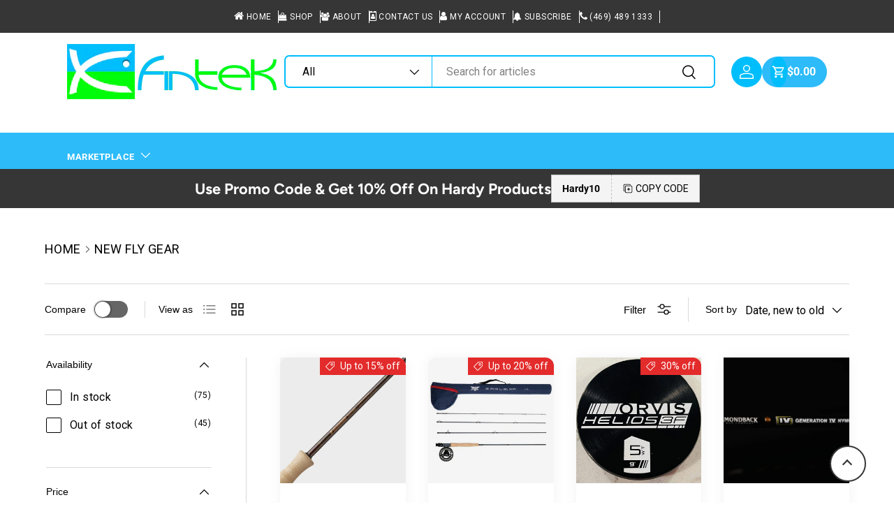

--- FILE ---
content_type: text/html; charset=utf-8
request_url: https://www.fintek.fish/collections/new-gear
body_size: 42324
content:
<!doctype html>
<html class="no-js" lang="en" dir="ltr">
<head><meta charset="utf-8">
<meta name="viewport" content="width=device-width,initial-scale=1">
<title>New Fly Gear | Fintek Fishing</title><link rel="canonical" href="https://www.fintek.fish/collections/new-gear"><link rel="icon" href="//www.fintek.fish/cdn/shop/files/fav-icon.png?crop=center&height=48&v=1636865912&width=48" type="image/png">
  <link rel="apple-touch-icon" href="//www.fintek.fish/cdn/shop/files/fav-icon.png?crop=center&height=180&v=1636865912&width=180"><meta name="description" content="Discover our latest collection of New Fly Fishing Gear at FINTEK, featuring top brands like Hardy, Greys, Fenwick, Pflueger, Douglas, TFO, Diamondback, Cortland, and Syndicate. Whether you&#39;re seeking cutting-edge fly rods, reels, or accessories, our selection combines the latest innovations with trusted quality to enhance your fishing experience. Explore our new arrivals and find the perfect gear to elevate your angling adventures."><meta property="og:site_name" content="Fintek">
<meta property="og:url" content="https://www.fintek.fish/collections/new-gear">
<meta property="og:title" content="New Fly Gear | Fintek Fishing">
<meta property="og:type" content="product.group">
<meta property="og:description" content="Discover our latest collection of New Fly Fishing Gear at FINTEK, featuring top brands like Hardy, Greys, Fenwick, Pflueger, Douglas, TFO, Diamondback, Cortland, and Syndicate. Whether you&#39;re seeking cutting-edge fly rods, reels, or accessories, our selection combines the latest innovations with trusted quality to enhance your fishing experience. Explore our new arrivals and find the perfect gear to elevate your angling adventures."><meta property="og:image" content="http://www.fintek.fish/cdn/shop/collections/0-3.jpg?crop=center&height=1200&v=1656858874&width=1200">
  <meta property="og:image:secure_url" content="https://www.fintek.fish/cdn/shop/collections/0-3.jpg?crop=center&height=1200&v=1656858874&width=1200">
  <meta property="og:image:width" content="1280">
  <meta property="og:image:height" content="900"><meta name="twitter:card" content="summary_large_image">
<meta name="twitter:title" content="New Fly Gear | Fintek Fishing">
<meta name="twitter:description" content="Discover our latest collection of New Fly Fishing Gear at FINTEK, featuring top brands like Hardy, Greys, Fenwick, Pflueger, Douglas, TFO, Diamondback, Cortland, and Syndicate. Whether you&#39;re seeking cutting-edge fly rods, reels, or accessories, our selection combines the latest innovations with trusted quality to enhance your fishing experience. Explore our new arrivals and find the perfect gear to elevate your angling adventures.">
<link rel="preload" href="//www.fintek.fish/cdn/shop/t/28/assets/main.css?v=67635452124197613871726228474" as="style"><style data-shopify>
@font-face {
  font-family: Roboto;
  font-weight: 400;
  font-style: normal;
  font-display: swap;
  src: url("//www.fintek.fish/cdn/fonts/roboto/roboto_n4.2019d890f07b1852f56ce63ba45b2db45d852cba.woff2") format("woff2"),
       url("//www.fintek.fish/cdn/fonts/roboto/roboto_n4.238690e0007583582327135619c5f7971652fa9d.woff") format("woff");
}
@font-face {
  font-family: Roboto;
  font-weight: 700;
  font-style: normal;
  font-display: swap;
  src: url("//www.fintek.fish/cdn/fonts/roboto/roboto_n7.f38007a10afbbde8976c4056bfe890710d51dec2.woff2") format("woff2"),
       url("//www.fintek.fish/cdn/fonts/roboto/roboto_n7.94bfdd3e80c7be00e128703d245c207769d763f9.woff") format("woff");
}
@font-face {
  font-family: Roboto;
  font-weight: 400;
  font-style: italic;
  font-display: swap;
  src: url("//www.fintek.fish/cdn/fonts/roboto/roboto_i4.57ce898ccda22ee84f49e6b57ae302250655e2d4.woff2") format("woff2"),
       url("//www.fintek.fish/cdn/fonts/roboto/roboto_i4.b21f3bd061cbcb83b824ae8c7671a82587b264bf.woff") format("woff");
}
@font-face {
  font-family: Roboto;
  font-weight: 700;
  font-style: italic;
  font-display: swap;
  src: url("//www.fintek.fish/cdn/fonts/roboto/roboto_i7.7ccaf9410746f2c53340607c42c43f90a9005937.woff2") format("woff2"),
       url("//www.fintek.fish/cdn/fonts/roboto/roboto_i7.49ec21cdd7148292bffea74c62c0df6e93551516.woff") format("woff");
}
@font-face {
  font-family: Figtree;
  font-weight: 700;
  font-style: normal;
  font-display: swap;
  src: url("//www.fintek.fish/cdn/fonts/figtree/figtree_n7.2fd9bfe01586148e644724096c9d75e8c7a90e55.woff2") format("woff2"),
       url("//www.fintek.fish/cdn/fonts/figtree/figtree_n7.ea05de92d862f9594794ab281c4c3a67501ef5fc.woff") format("woff");
}
@font-face {
  font-family: Roboto;
  font-weight: 400;
  font-style: normal;
  font-display: swap;
  src: url("//www.fintek.fish/cdn/fonts/roboto/roboto_n4.2019d890f07b1852f56ce63ba45b2db45d852cba.woff2") format("woff2"),
       url("//www.fintek.fish/cdn/fonts/roboto/roboto_n4.238690e0007583582327135619c5f7971652fa9d.woff") format("woff");
}
:root {
      --bg-color: 255 255 255 / 1.0;
      --bg-color-og: 255 255 255 / 1.0;
      --heading-color: 0 0 0;
      --text-color: 0 0 0;
      --text-color-og: 0 0 0;
      --scrollbar-color: 0 0 0;
      --link-color: 0 0 0;
      --link-color-og: 0 0 0;
      --star-color: 255 215 55;--swatch-border-color-default: 204 204 204;
        --swatch-border-color-active: 128 128 128;
        --swatch-card-size: 26px;
        --swatch-variant-picker-size: 64px;--color-scheme-1-bg: 245 245 245 / 1.0;
      --color-scheme-1-grad: linear-gradient(46deg, rgba(245, 245, 245, 1) 13%, rgba(249, 249, 249, 1) 86%);
      --color-scheme-1-heading: 0 0 0;
      --color-scheme-1-text: 0 0 0;
      --color-scheme-1-btn-bg: 0 190 252;
      --color-scheme-1-btn-text: 255 255 255;
      --color-scheme-1-btn-bg-hover: 53 204 252;--color-scheme-2-bg: 46 46 46 / 1.0;
      --color-scheme-2-grad: linear-gradient(180deg, rgba(46, 46, 46, 1), rgba(46, 46, 46, 1) 100%);
      --color-scheme-2-heading: 255 255 255;
      --color-scheme-2-text: 255 255 255;
      --color-scheme-2-btn-bg: 0 190 252;
      --color-scheme-2-btn-text: 255 255 255;
      --color-scheme-2-btn-bg-hover: 53 204 252;--color-scheme-3-bg: 98 25 121 / 1.0;
      --color-scheme-3-grad: linear-gradient(180deg, rgba(98, 25, 121, 1), rgba(98, 25, 121, 1) 100%);
      --color-scheme-3-heading: 255 255 255;
      --color-scheme-3-text: 255 255 255;
      --color-scheme-3-btn-bg: 0 191 249;
      --color-scheme-3-btn-text: 98 25 121;
      --color-scheme-3-btn-bg-hover: 21 174 240;

      --drawer-bg-color: 255 255 255 / 1.0;
      --drawer-text-color: 0 0 0;

      --panel-bg-color: 245 245 245 / 1.0;
      --panel-heading-color: 0 0 0;
      --panel-text-color: 0 0 0;

      --in-stock-text-color: 13 164 74;
      --low-stock-text-color: 54 55 55;
      --very-low-stock-text-color: 227 43 43;
      --no-stock-text-color: 7 7 7;
      --no-stock-backordered-text-color: 119 119 119;

      --error-bg-color: 252 237 238;
      --error-text-color: 180 12 28;
      --success-bg-color: 232 246 234;
      --success-text-color: 44 126 63;
      --info-bg-color: 228 237 250;
      --info-text-color: 26 102 210;

      --heading-font-family: Figtree, sans-serif;
      --heading-font-style: normal;
      --heading-font-weight: 700;
      --heading-scale-start: 6;

      --navigation-font-family: Roboto, sans-serif;
      --navigation-font-style: normal;
      --navigation-font-weight: 400;--heading-text-transform: none;
--subheading-text-transform: none;
      --body-font-family: Roboto, sans-serif;
      --body-font-style: normal;
      --body-font-weight: 400;
      --body-font-size: 16;

      --section-gap: 64;
      --heading-gap: calc(8 * var(--space-unit));--grid-column-gap: 20px;--btn-bg-color: 0 190 252;
      --btn-bg-hover-color: 53 204 252;
      --btn-text-color: 255 255 255;
      --btn-bg-color-og: 0 190 252;
      --btn-text-color-og: 255 255 255;
      --btn-alt-bg-color: 255 255 255;
      --btn-alt-bg-alpha: 1.0;
      --btn-alt-text-color: 0 0 0;
      --btn-border-width: 1px;
      --btn-padding-y: 12px;

      

      --btn-lg-border-radius: 50%;
      --btn-icon-border-radius: 50%;
      --input-with-btn-inner-radius: var(--btn-border-radius);
      --btn-text-transform: uppercase;

      --input-bg-color: 255 255 255 / 1.0;
      --input-text-color: 0 0 0;
      --input-border-width: 1px;
      --input-border-radius: 0px;
      --textarea-border-radius: 0px;
      --input-bg-color-diff-3: #f7f7f7;
      --input-bg-color-diff-6: #f0f0f0;

      --modal-border-radius: 0px;
      --modal-overlay-color: 0 0 0;
      --modal-overlay-opacity: 0.4;
      --drawer-border-radius: 0px;
      --overlay-border-radius: 0px;--sale-label-bg-color: 227 43 43;
      --sale-label-text-color: 255 255 255;--sold-out-label-bg-color: 46 46 46;
      --sold-out-label-text-color: 255 255 255;--new-label-bg-color: 26 102 210;
      --new-label-text-color: 255 255 255;--preorder-label-bg-color: 86 203 249;
      --preorder-label-text-color: 0 0 0;

      --page-width: 2400px;
      --gutter-sm: 20px;
      --gutter-md: 32px;
      --gutter-lg: 64px;

      --payment-terms-bg-color: #ffffff;

      --coll-card-bg-color: #f5f5f5;
      --coll-card-border-color: #ffffff;--blend-bg-color: #f5f5f5;
        
          --aos-animate-duration: 1s;
        

        
          --aos-min-width: 600;
        
      

      --reading-width: 48em;
    }

    @media (max-width: 769px) {
      :root {
        --reading-width: 36em;
      }
    }
  </style><link rel="stylesheet" href="//www.fintek.fish/cdn/shop/t/28/assets/main.css?v=67635452124197613871726228474">
   <link rel="stylesheet" href="//www.fintek.fish/cdn/shop/t/28/assets/custom.css?v=157902266124867817211727861772">
   <script src="//www.fintek.fish/cdn/shop/t/28/assets/main.js?v=91154651179331965701726738249" defer="defer"></script>
   <script src="//www.fintek.fish/cdn/shop/t/28/assets/custom.js?v=58282752373098969131727243135" defer="defer"></script>
   <script src="//www.fintek.fish/cdn/shop/t/28/assets/custom-select.js?v=165097283151564761351726739995" defer="defer"></script><link rel="preload" href="//www.fintek.fish/cdn/fonts/roboto/roboto_n4.2019d890f07b1852f56ce63ba45b2db45d852cba.woff2" as="font" type="font/woff2" crossorigin fetchpriority="high"><link rel="preload" href="//www.fintek.fish/cdn/fonts/figtree/figtree_n7.2fd9bfe01586148e644724096c9d75e8c7a90e55.woff2" as="font" type="font/woff2" crossorigin fetchpriority="high"><script>window.performance && window.performance.mark && window.performance.mark('shopify.content_for_header.start');</script><meta name="google-site-verification" content="h8t4cXxsW3vI7zAKIyKUGmldZ-t_ywQuVVTfahI-Xh4">
<meta id="shopify-digital-wallet" name="shopify-digital-wallet" content="/42892591262/digital_wallets/dialog">
<meta name="shopify-checkout-api-token" content="0938f1807315417f4e7b89ab5ccfe5bf">
<meta id="in-context-paypal-metadata" data-shop-id="42892591262" data-venmo-supported="false" data-environment="production" data-locale="en_US" data-paypal-v4="true" data-currency="USD">
<link rel="alternate" type="application/atom+xml" title="Feed" href="/collections/new-gear.atom" />
<link rel="next" href="/collections/new-gear?page=2">
<link rel="alternate" type="application/json+oembed" href="https://www.fintek.fish/collections/new-gear.oembed">
<script async="async" src="/checkouts/internal/preloads.js?locale=en-US"></script>
<link rel="preconnect" href="https://shop.app" crossorigin="anonymous">
<script async="async" src="https://shop.app/checkouts/internal/preloads.js?locale=en-US&shop_id=42892591262" crossorigin="anonymous"></script>
<script id="apple-pay-shop-capabilities" type="application/json">{"shopId":42892591262,"countryCode":"US","currencyCode":"USD","merchantCapabilities":["supports3DS"],"merchantId":"gid:\/\/shopify\/Shop\/42892591262","merchantName":"Fintek","requiredBillingContactFields":["postalAddress","email"],"requiredShippingContactFields":["postalAddress","email"],"shippingType":"shipping","supportedNetworks":["visa","masterCard","amex","discover","elo","jcb"],"total":{"type":"pending","label":"Fintek","amount":"1.00"},"shopifyPaymentsEnabled":true,"supportsSubscriptions":true}</script>
<script id="shopify-features" type="application/json">{"accessToken":"0938f1807315417f4e7b89ab5ccfe5bf","betas":["rich-media-storefront-analytics"],"domain":"www.fintek.fish","predictiveSearch":true,"shopId":42892591262,"locale":"en"}</script>
<script>var Shopify = Shopify || {};
Shopify.shop = "fintekfish.myshopify.com";
Shopify.locale = "en";
Shopify.currency = {"active":"USD","rate":"1.0"};
Shopify.country = "US";
Shopify.theme = {"name":"Fintek New Version","id":144665542870,"schema_name":"Enterprise","schema_version":"1.5.2","theme_store_id":1657,"role":"main"};
Shopify.theme.handle = "null";
Shopify.theme.style = {"id":null,"handle":null};
Shopify.cdnHost = "www.fintek.fish/cdn";
Shopify.routes = Shopify.routes || {};
Shopify.routes.root = "/";</script>
<script type="module">!function(o){(o.Shopify=o.Shopify||{}).modules=!0}(window);</script>
<script>!function(o){function n(){var o=[];function n(){o.push(Array.prototype.slice.apply(arguments))}return n.q=o,n}var t=o.Shopify=o.Shopify||{};t.loadFeatures=n(),t.autoloadFeatures=n()}(window);</script>
<script>
  window.ShopifyPay = window.ShopifyPay || {};
  window.ShopifyPay.apiHost = "shop.app\/pay";
  window.ShopifyPay.redirectState = null;
</script>
<script id="shop-js-analytics" type="application/json">{"pageType":"collection"}</script>
<script defer="defer" async type="module" src="//www.fintek.fish/cdn/shopifycloud/shop-js/modules/v2/client.init-shop-cart-sync_BN7fPSNr.en.esm.js"></script>
<script defer="defer" async type="module" src="//www.fintek.fish/cdn/shopifycloud/shop-js/modules/v2/chunk.common_Cbph3Kss.esm.js"></script>
<script defer="defer" async type="module" src="//www.fintek.fish/cdn/shopifycloud/shop-js/modules/v2/chunk.modal_DKumMAJ1.esm.js"></script>
<script type="module">
  await import("//www.fintek.fish/cdn/shopifycloud/shop-js/modules/v2/client.init-shop-cart-sync_BN7fPSNr.en.esm.js");
await import("//www.fintek.fish/cdn/shopifycloud/shop-js/modules/v2/chunk.common_Cbph3Kss.esm.js");
await import("//www.fintek.fish/cdn/shopifycloud/shop-js/modules/v2/chunk.modal_DKumMAJ1.esm.js");

  window.Shopify.SignInWithShop?.initShopCartSync?.({"fedCMEnabled":true,"windoidEnabled":true});

</script>
<script>
  window.Shopify = window.Shopify || {};
  if (!window.Shopify.featureAssets) window.Shopify.featureAssets = {};
  window.Shopify.featureAssets['shop-js'] = {"shop-cart-sync":["modules/v2/client.shop-cart-sync_CJVUk8Jm.en.esm.js","modules/v2/chunk.common_Cbph3Kss.esm.js","modules/v2/chunk.modal_DKumMAJ1.esm.js"],"init-fed-cm":["modules/v2/client.init-fed-cm_7Fvt41F4.en.esm.js","modules/v2/chunk.common_Cbph3Kss.esm.js","modules/v2/chunk.modal_DKumMAJ1.esm.js"],"init-shop-email-lookup-coordinator":["modules/v2/client.init-shop-email-lookup-coordinator_Cc088_bR.en.esm.js","modules/v2/chunk.common_Cbph3Kss.esm.js","modules/v2/chunk.modal_DKumMAJ1.esm.js"],"init-windoid":["modules/v2/client.init-windoid_hPopwJRj.en.esm.js","modules/v2/chunk.common_Cbph3Kss.esm.js","modules/v2/chunk.modal_DKumMAJ1.esm.js"],"shop-button":["modules/v2/client.shop-button_B0jaPSNF.en.esm.js","modules/v2/chunk.common_Cbph3Kss.esm.js","modules/v2/chunk.modal_DKumMAJ1.esm.js"],"shop-cash-offers":["modules/v2/client.shop-cash-offers_DPIskqss.en.esm.js","modules/v2/chunk.common_Cbph3Kss.esm.js","modules/v2/chunk.modal_DKumMAJ1.esm.js"],"shop-toast-manager":["modules/v2/client.shop-toast-manager_CK7RT69O.en.esm.js","modules/v2/chunk.common_Cbph3Kss.esm.js","modules/v2/chunk.modal_DKumMAJ1.esm.js"],"init-shop-cart-sync":["modules/v2/client.init-shop-cart-sync_BN7fPSNr.en.esm.js","modules/v2/chunk.common_Cbph3Kss.esm.js","modules/v2/chunk.modal_DKumMAJ1.esm.js"],"init-customer-accounts-sign-up":["modules/v2/client.init-customer-accounts-sign-up_CfPf4CXf.en.esm.js","modules/v2/client.shop-login-button_DeIztwXF.en.esm.js","modules/v2/chunk.common_Cbph3Kss.esm.js","modules/v2/chunk.modal_DKumMAJ1.esm.js"],"pay-button":["modules/v2/client.pay-button_CgIwFSYN.en.esm.js","modules/v2/chunk.common_Cbph3Kss.esm.js","modules/v2/chunk.modal_DKumMAJ1.esm.js"],"init-customer-accounts":["modules/v2/client.init-customer-accounts_DQ3x16JI.en.esm.js","modules/v2/client.shop-login-button_DeIztwXF.en.esm.js","modules/v2/chunk.common_Cbph3Kss.esm.js","modules/v2/chunk.modal_DKumMAJ1.esm.js"],"avatar":["modules/v2/client.avatar_BTnouDA3.en.esm.js"],"init-shop-for-new-customer-accounts":["modules/v2/client.init-shop-for-new-customer-accounts_CsZy_esa.en.esm.js","modules/v2/client.shop-login-button_DeIztwXF.en.esm.js","modules/v2/chunk.common_Cbph3Kss.esm.js","modules/v2/chunk.modal_DKumMAJ1.esm.js"],"shop-follow-button":["modules/v2/client.shop-follow-button_BRMJjgGd.en.esm.js","modules/v2/chunk.common_Cbph3Kss.esm.js","modules/v2/chunk.modal_DKumMAJ1.esm.js"],"checkout-modal":["modules/v2/client.checkout-modal_B9Drz_yf.en.esm.js","modules/v2/chunk.common_Cbph3Kss.esm.js","modules/v2/chunk.modal_DKumMAJ1.esm.js"],"shop-login-button":["modules/v2/client.shop-login-button_DeIztwXF.en.esm.js","modules/v2/chunk.common_Cbph3Kss.esm.js","modules/v2/chunk.modal_DKumMAJ1.esm.js"],"lead-capture":["modules/v2/client.lead-capture_DXYzFM3R.en.esm.js","modules/v2/chunk.common_Cbph3Kss.esm.js","modules/v2/chunk.modal_DKumMAJ1.esm.js"],"shop-login":["modules/v2/client.shop-login_CA5pJqmO.en.esm.js","modules/v2/chunk.common_Cbph3Kss.esm.js","modules/v2/chunk.modal_DKumMAJ1.esm.js"],"payment-terms":["modules/v2/client.payment-terms_BxzfvcZJ.en.esm.js","modules/v2/chunk.common_Cbph3Kss.esm.js","modules/v2/chunk.modal_DKumMAJ1.esm.js"]};
</script>
<script>(function() {
  var isLoaded = false;
  function asyncLoad() {
    if (isLoaded) return;
    isLoaded = true;
    var urls = ["https:\/\/formbuilder.hulkapps.com\/skeletopapp.js?shop=fintekfish.myshopify.com","https:\/\/assets.cloudlift.app\/api\/assets\/upload.js?shop=fintekfish.myshopify.com","\/\/cdn.shopify.com\/proxy\/3b80c19f3b6ebd8004198098efe0750448ed2cab6c39de14a83d3c5132524784\/bingshoppingtool-t2app-prod.trafficmanager.net\/uet\/tracking_script?shop=fintekfish.myshopify.com\u0026sp-cache-control=cHVibGljLCBtYXgtYWdlPTkwMA","https:\/\/justviewed.prezenapps.com\/public\/js\/recent-app.js?shop=fintekfish.myshopify.com","https:\/\/stgshoprodcu.blob.core.windows.net\/shopify\/defaulton.js?shop=fintekfish.myshopify.com"];
    for (var i = 0; i < urls.length; i++) {
      var s = document.createElement('script');
      s.type = 'text/javascript';
      s.async = true;
      s.src = urls[i];
      var x = document.getElementsByTagName('script')[0];
      x.parentNode.insertBefore(s, x);
    }
  };
  if(window.attachEvent) {
    window.attachEvent('onload', asyncLoad);
  } else {
    window.addEventListener('load', asyncLoad, false);
  }
})();</script>
<script id="__st">var __st={"a":42892591262,"offset":-21600,"reqid":"36fc3402-89ae-47ca-a30a-a5549e1ca2e0-1769793683","pageurl":"www.fintek.fish\/collections\/new-gear","u":"1f04979ded52","p":"collection","rtyp":"collection","rid":205966999710};</script>
<script>window.ShopifyPaypalV4VisibilityTracking = true;</script>
<script id="captcha-bootstrap">!function(){'use strict';const t='contact',e='account',n='new_comment',o=[[t,t],['blogs',n],['comments',n],[t,'customer']],c=[[e,'customer_login'],[e,'guest_login'],[e,'recover_customer_password'],[e,'create_customer']],r=t=>t.map((([t,e])=>`form[action*='/${t}']:not([data-nocaptcha='true']) input[name='form_type'][value='${e}']`)).join(','),a=t=>()=>t?[...document.querySelectorAll(t)].map((t=>t.form)):[];function s(){const t=[...o],e=r(t);return a(e)}const i='password',u='form_key',d=['recaptcha-v3-token','g-recaptcha-response','h-captcha-response',i],f=()=>{try{return window.sessionStorage}catch{return}},m='__shopify_v',_=t=>t.elements[u];function p(t,e,n=!1){try{const o=window.sessionStorage,c=JSON.parse(o.getItem(e)),{data:r}=function(t){const{data:e,action:n}=t;return t[m]||n?{data:e,action:n}:{data:t,action:n}}(c);for(const[e,n]of Object.entries(r))t.elements[e]&&(t.elements[e].value=n);n&&o.removeItem(e)}catch(o){console.error('form repopulation failed',{error:o})}}const l='form_type',E='cptcha';function T(t){t.dataset[E]=!0}const w=window,h=w.document,L='Shopify',v='ce_forms',y='captcha';let A=!1;((t,e)=>{const n=(g='f06e6c50-85a8-45c8-87d0-21a2b65856fe',I='https://cdn.shopify.com/shopifycloud/storefront-forms-hcaptcha/ce_storefront_forms_captcha_hcaptcha.v1.5.2.iife.js',D={infoText:'Protected by hCaptcha',privacyText:'Privacy',termsText:'Terms'},(t,e,n)=>{const o=w[L][v],c=o.bindForm;if(c)return c(t,g,e,D).then(n);var r;o.q.push([[t,g,e,D],n]),r=I,A||(h.body.append(Object.assign(h.createElement('script'),{id:'captcha-provider',async:!0,src:r})),A=!0)});var g,I,D;w[L]=w[L]||{},w[L][v]=w[L][v]||{},w[L][v].q=[],w[L][y]=w[L][y]||{},w[L][y].protect=function(t,e){n(t,void 0,e),T(t)},Object.freeze(w[L][y]),function(t,e,n,w,h,L){const[v,y,A,g]=function(t,e,n){const i=e?o:[],u=t?c:[],d=[...i,...u],f=r(d),m=r(i),_=r(d.filter((([t,e])=>n.includes(e))));return[a(f),a(m),a(_),s()]}(w,h,L),I=t=>{const e=t.target;return e instanceof HTMLFormElement?e:e&&e.form},D=t=>v().includes(t);t.addEventListener('submit',(t=>{const e=I(t);if(!e)return;const n=D(e)&&!e.dataset.hcaptchaBound&&!e.dataset.recaptchaBound,o=_(e),c=g().includes(e)&&(!o||!o.value);(n||c)&&t.preventDefault(),c&&!n&&(function(t){try{if(!f())return;!function(t){const e=f();if(!e)return;const n=_(t);if(!n)return;const o=n.value;o&&e.removeItem(o)}(t);const e=Array.from(Array(32),(()=>Math.random().toString(36)[2])).join('');!function(t,e){_(t)||t.append(Object.assign(document.createElement('input'),{type:'hidden',name:u})),t.elements[u].value=e}(t,e),function(t,e){const n=f();if(!n)return;const o=[...t.querySelectorAll(`input[type='${i}']`)].map((({name:t})=>t)),c=[...d,...o],r={};for(const[a,s]of new FormData(t).entries())c.includes(a)||(r[a]=s);n.setItem(e,JSON.stringify({[m]:1,action:t.action,data:r}))}(t,e)}catch(e){console.error('failed to persist form',e)}}(e),e.submit())}));const S=(t,e)=>{t&&!t.dataset[E]&&(n(t,e.some((e=>e===t))),T(t))};for(const o of['focusin','change'])t.addEventListener(o,(t=>{const e=I(t);D(e)&&S(e,y())}));const B=e.get('form_key'),M=e.get(l),P=B&&M;t.addEventListener('DOMContentLoaded',(()=>{const t=y();if(P)for(const e of t)e.elements[l].value===M&&p(e,B);[...new Set([...A(),...v().filter((t=>'true'===t.dataset.shopifyCaptcha))])].forEach((e=>S(e,t)))}))}(h,new URLSearchParams(w.location.search),n,t,e,['guest_login'])})(!0,!0)}();</script>
<script integrity="sha256-4kQ18oKyAcykRKYeNunJcIwy7WH5gtpwJnB7kiuLZ1E=" data-source-attribution="shopify.loadfeatures" defer="defer" src="//www.fintek.fish/cdn/shopifycloud/storefront/assets/storefront/load_feature-a0a9edcb.js" crossorigin="anonymous"></script>
<script crossorigin="anonymous" defer="defer" src="//www.fintek.fish/cdn/shopifycloud/storefront/assets/shopify_pay/storefront-65b4c6d7.js?v=20250812"></script>
<script data-source-attribution="shopify.dynamic_checkout.dynamic.init">var Shopify=Shopify||{};Shopify.PaymentButton=Shopify.PaymentButton||{isStorefrontPortableWallets:!0,init:function(){window.Shopify.PaymentButton.init=function(){};var t=document.createElement("script");t.src="https://www.fintek.fish/cdn/shopifycloud/portable-wallets/latest/portable-wallets.en.js",t.type="module",document.head.appendChild(t)}};
</script>
<script data-source-attribution="shopify.dynamic_checkout.buyer_consent">
  function portableWalletsHideBuyerConsent(e){var t=document.getElementById("shopify-buyer-consent"),n=document.getElementById("shopify-subscription-policy-button");t&&n&&(t.classList.add("hidden"),t.setAttribute("aria-hidden","true"),n.removeEventListener("click",e))}function portableWalletsShowBuyerConsent(e){var t=document.getElementById("shopify-buyer-consent"),n=document.getElementById("shopify-subscription-policy-button");t&&n&&(t.classList.remove("hidden"),t.removeAttribute("aria-hidden"),n.addEventListener("click",e))}window.Shopify?.PaymentButton&&(window.Shopify.PaymentButton.hideBuyerConsent=portableWalletsHideBuyerConsent,window.Shopify.PaymentButton.showBuyerConsent=portableWalletsShowBuyerConsent);
</script>
<script data-source-attribution="shopify.dynamic_checkout.cart.bootstrap">document.addEventListener("DOMContentLoaded",(function(){function t(){return document.querySelector("shopify-accelerated-checkout-cart, shopify-accelerated-checkout")}if(t())Shopify.PaymentButton.init();else{new MutationObserver((function(e,n){t()&&(Shopify.PaymentButton.init(),n.disconnect())})).observe(document.body,{childList:!0,subtree:!0})}}));
</script>
<link id="shopify-accelerated-checkout-styles" rel="stylesheet" media="screen" href="https://www.fintek.fish/cdn/shopifycloud/portable-wallets/latest/accelerated-checkout-backwards-compat.css" crossorigin="anonymous">
<style id="shopify-accelerated-checkout-cart">
        #shopify-buyer-consent {
  margin-top: 1em;
  display: inline-block;
  width: 100%;
}

#shopify-buyer-consent.hidden {
  display: none;
}

#shopify-subscription-policy-button {
  background: none;
  border: none;
  padding: 0;
  text-decoration: underline;
  font-size: inherit;
  cursor: pointer;
}

#shopify-subscription-policy-button::before {
  box-shadow: none;
}

      </style>
<script id="sections-script" data-sections="header,footer" defer="defer" src="//www.fintek.fish/cdn/shop/t/28/compiled_assets/scripts.js?v=20509"></script>
<script>window.performance && window.performance.mark && window.performance.mark('shopify.content_for_header.end');</script>

    <script src="//www.fintek.fish/cdn/shop/t/28/assets/animate-on-scroll.js?v=15249566486942820451725858664" defer="defer"></script>
    <link rel="stylesheet" href="//www.fintek.fish/cdn/shop/t/28/assets/animate-on-scroll.css?v=116194678796051782541725858664">
  

  <script>document.documentElement.className = document.documentElement.className.replace('no-js', 'js');</script><!-- CC Custom Head Start --><!-- CC Custom Head End --><script src="https://ajax.googleapis.com/ajax/libs/webfont/1.6.26/webfont.js"></script>
   <script type="text/javascript" src="https://platform-api.sharethis.com/js/sharethis.js#property=6193b4d4bc426f0012318e84&product=inline-share-buttons" async="async">
    </script>

    

  
    <!-- Affirm -->
    <script>
      _affirm_config = {
        public_api_key:  "6IO5ENJ78QZDP72Z",
        script:          "https://cdn1.affirm.com/js/v2/affirm.js"
      };
      (function(l,g,m,e,a,f,b){var d,c=l[m]||{},h=document.createElement(f),n=document.getElementsByTagName(f)[0],k=function(a,b,c){return function(){a[b]._.push([c,arguments])}};c[e]=k(c,e,"set");d=c[e];c[a]={};c[a]._=[];d._=[];c[a][b]=k(c,a,b);a=0;for(b="set add save post open empty reset on off trigger ready setProduct".split(" ");a<b.length;a++)d[b[a]]=k(c,e,b[a]);a=0;for(b=["get","token","url","items"];a<b.length;a++)d[b[a]]=function(){};h.async=!0;h.src=g[f];n.parentNode.insertBefore(h,n);delete g[f];d(g);l[m]=c})(window,_affirm_config,"affirm","checkout","ui","script","ready");
      // Use your live public API Key and https://cdn1.affirm.com/js/v2/affirm.js script to point to Affirm production environment.
    </script>
    <!-- End Affirm -->
    <!-- Paypal -->
    <script
            src="https://www.paypal.com/sdk/js?client-id=AS8AL6QKSCCj0qObr25NEX2YqvsNX1k1K1dS2zYEUy_3CvhK9V3zt3gBst7qPDVfGDY65JKMV3xBjRd2&components=messages"
            data-namespace="PayPalSDK">
    </script>
    <!-- End Paypal -->
<link href="https://monorail-edge.shopifysvc.com" rel="dns-prefetch">
<script>(function(){if ("sendBeacon" in navigator && "performance" in window) {try {var session_token_from_headers = performance.getEntriesByType('navigation')[0].serverTiming.find(x => x.name == '_s').description;} catch {var session_token_from_headers = undefined;}var session_cookie_matches = document.cookie.match(/_shopify_s=([^;]*)/);var session_token_from_cookie = session_cookie_matches && session_cookie_matches.length === 2 ? session_cookie_matches[1] : "";var session_token = session_token_from_headers || session_token_from_cookie || "";function handle_abandonment_event(e) {var entries = performance.getEntries().filter(function(entry) {return /monorail-edge.shopifysvc.com/.test(entry.name);});if (!window.abandonment_tracked && entries.length === 0) {window.abandonment_tracked = true;var currentMs = Date.now();var navigation_start = performance.timing.navigationStart;var payload = {shop_id: 42892591262,url: window.location.href,navigation_start,duration: currentMs - navigation_start,session_token,page_type: "collection"};window.navigator.sendBeacon("https://monorail-edge.shopifysvc.com/v1/produce", JSON.stringify({schema_id: "online_store_buyer_site_abandonment/1.1",payload: payload,metadata: {event_created_at_ms: currentMs,event_sent_at_ms: currentMs}}));}}window.addEventListener('pagehide', handle_abandonment_event);}}());</script>
<script id="web-pixels-manager-setup">(function e(e,d,r,n,o){if(void 0===o&&(o={}),!Boolean(null===(a=null===(i=window.Shopify)||void 0===i?void 0:i.analytics)||void 0===a?void 0:a.replayQueue)){var i,a;window.Shopify=window.Shopify||{};var t=window.Shopify;t.analytics=t.analytics||{};var s=t.analytics;s.replayQueue=[],s.publish=function(e,d,r){return s.replayQueue.push([e,d,r]),!0};try{self.performance.mark("wpm:start")}catch(e){}var l=function(){var e={modern:/Edge?\/(1{2}[4-9]|1[2-9]\d|[2-9]\d{2}|\d{4,})\.\d+(\.\d+|)|Firefox\/(1{2}[4-9]|1[2-9]\d|[2-9]\d{2}|\d{4,})\.\d+(\.\d+|)|Chrom(ium|e)\/(9{2}|\d{3,})\.\d+(\.\d+|)|(Maci|X1{2}).+ Version\/(15\.\d+|(1[6-9]|[2-9]\d|\d{3,})\.\d+)([,.]\d+|)( \(\w+\)|)( Mobile\/\w+|) Safari\/|Chrome.+OPR\/(9{2}|\d{3,})\.\d+\.\d+|(CPU[ +]OS|iPhone[ +]OS|CPU[ +]iPhone|CPU IPhone OS|CPU iPad OS)[ +]+(15[._]\d+|(1[6-9]|[2-9]\d|\d{3,})[._]\d+)([._]\d+|)|Android:?[ /-](13[3-9]|1[4-9]\d|[2-9]\d{2}|\d{4,})(\.\d+|)(\.\d+|)|Android.+Firefox\/(13[5-9]|1[4-9]\d|[2-9]\d{2}|\d{4,})\.\d+(\.\d+|)|Android.+Chrom(ium|e)\/(13[3-9]|1[4-9]\d|[2-9]\d{2}|\d{4,})\.\d+(\.\d+|)|SamsungBrowser\/([2-9]\d|\d{3,})\.\d+/,legacy:/Edge?\/(1[6-9]|[2-9]\d|\d{3,})\.\d+(\.\d+|)|Firefox\/(5[4-9]|[6-9]\d|\d{3,})\.\d+(\.\d+|)|Chrom(ium|e)\/(5[1-9]|[6-9]\d|\d{3,})\.\d+(\.\d+|)([\d.]+$|.*Safari\/(?![\d.]+ Edge\/[\d.]+$))|(Maci|X1{2}).+ Version\/(10\.\d+|(1[1-9]|[2-9]\d|\d{3,})\.\d+)([,.]\d+|)( \(\w+\)|)( Mobile\/\w+|) Safari\/|Chrome.+OPR\/(3[89]|[4-9]\d|\d{3,})\.\d+\.\d+|(CPU[ +]OS|iPhone[ +]OS|CPU[ +]iPhone|CPU IPhone OS|CPU iPad OS)[ +]+(10[._]\d+|(1[1-9]|[2-9]\d|\d{3,})[._]\d+)([._]\d+|)|Android:?[ /-](13[3-9]|1[4-9]\d|[2-9]\d{2}|\d{4,})(\.\d+|)(\.\d+|)|Mobile Safari.+OPR\/([89]\d|\d{3,})\.\d+\.\d+|Android.+Firefox\/(13[5-9]|1[4-9]\d|[2-9]\d{2}|\d{4,})\.\d+(\.\d+|)|Android.+Chrom(ium|e)\/(13[3-9]|1[4-9]\d|[2-9]\d{2}|\d{4,})\.\d+(\.\d+|)|Android.+(UC? ?Browser|UCWEB|U3)[ /]?(15\.([5-9]|\d{2,})|(1[6-9]|[2-9]\d|\d{3,})\.\d+)\.\d+|SamsungBrowser\/(5\.\d+|([6-9]|\d{2,})\.\d+)|Android.+MQ{2}Browser\/(14(\.(9|\d{2,})|)|(1[5-9]|[2-9]\d|\d{3,})(\.\d+|))(\.\d+|)|K[Aa][Ii]OS\/(3\.\d+|([4-9]|\d{2,})\.\d+)(\.\d+|)/},d=e.modern,r=e.legacy,n=navigator.userAgent;return n.match(d)?"modern":n.match(r)?"legacy":"unknown"}(),u="modern"===l?"modern":"legacy",c=(null!=n?n:{modern:"",legacy:""})[u],f=function(e){return[e.baseUrl,"/wpm","/b",e.hashVersion,"modern"===e.buildTarget?"m":"l",".js"].join("")}({baseUrl:d,hashVersion:r,buildTarget:u}),m=function(e){var d=e.version,r=e.bundleTarget,n=e.surface,o=e.pageUrl,i=e.monorailEndpoint;return{emit:function(e){var a=e.status,t=e.errorMsg,s=(new Date).getTime(),l=JSON.stringify({metadata:{event_sent_at_ms:s},events:[{schema_id:"web_pixels_manager_load/3.1",payload:{version:d,bundle_target:r,page_url:o,status:a,surface:n,error_msg:t},metadata:{event_created_at_ms:s}}]});if(!i)return console&&console.warn&&console.warn("[Web Pixels Manager] No Monorail endpoint provided, skipping logging."),!1;try{return self.navigator.sendBeacon.bind(self.navigator)(i,l)}catch(e){}var u=new XMLHttpRequest;try{return u.open("POST",i,!0),u.setRequestHeader("Content-Type","text/plain"),u.send(l),!0}catch(e){return console&&console.warn&&console.warn("[Web Pixels Manager] Got an unhandled error while logging to Monorail."),!1}}}}({version:r,bundleTarget:l,surface:e.surface,pageUrl:self.location.href,monorailEndpoint:e.monorailEndpoint});try{o.browserTarget=l,function(e){var d=e.src,r=e.async,n=void 0===r||r,o=e.onload,i=e.onerror,a=e.sri,t=e.scriptDataAttributes,s=void 0===t?{}:t,l=document.createElement("script"),u=document.querySelector("head"),c=document.querySelector("body");if(l.async=n,l.src=d,a&&(l.integrity=a,l.crossOrigin="anonymous"),s)for(var f in s)if(Object.prototype.hasOwnProperty.call(s,f))try{l.dataset[f]=s[f]}catch(e){}if(o&&l.addEventListener("load",o),i&&l.addEventListener("error",i),u)u.appendChild(l);else{if(!c)throw new Error("Did not find a head or body element to append the script");c.appendChild(l)}}({src:f,async:!0,onload:function(){if(!function(){var e,d;return Boolean(null===(d=null===(e=window.Shopify)||void 0===e?void 0:e.analytics)||void 0===d?void 0:d.initialized)}()){var d=window.webPixelsManager.init(e)||void 0;if(d){var r=window.Shopify.analytics;r.replayQueue.forEach((function(e){var r=e[0],n=e[1],o=e[2];d.publishCustomEvent(r,n,o)})),r.replayQueue=[],r.publish=d.publishCustomEvent,r.visitor=d.visitor,r.initialized=!0}}},onerror:function(){return m.emit({status:"failed",errorMsg:"".concat(f," has failed to load")})},sri:function(e){var d=/^sha384-[A-Za-z0-9+/=]+$/;return"string"==typeof e&&d.test(e)}(c)?c:"",scriptDataAttributes:o}),m.emit({status:"loading"})}catch(e){m.emit({status:"failed",errorMsg:(null==e?void 0:e.message)||"Unknown error"})}}})({shopId: 42892591262,storefrontBaseUrl: "https://www.fintek.fish",extensionsBaseUrl: "https://extensions.shopifycdn.com/cdn/shopifycloud/web-pixels-manager",monorailEndpoint: "https://monorail-edge.shopifysvc.com/unstable/produce_batch",surface: "storefront-renderer",enabledBetaFlags: ["2dca8a86"],webPixelsConfigList: [{"id":"480477398","configuration":"{\"config\":\"{\\\"pixel_id\\\":\\\"G-F66WK8T5HQ\\\",\\\"target_country\\\":\\\"US\\\",\\\"gtag_events\\\":[{\\\"type\\\":\\\"search\\\",\\\"action_label\\\":[\\\"G-F66WK8T5HQ\\\",\\\"AW-454585031\\\/furiCPKpu-4BEMfV4dgB\\\"]},{\\\"type\\\":\\\"begin_checkout\\\",\\\"action_label\\\":[\\\"G-F66WK8T5HQ\\\",\\\"AW-454585031\\\/4HXVCO-pu-4BEMfV4dgB\\\"]},{\\\"type\\\":\\\"view_item\\\",\\\"action_label\\\":[\\\"G-F66WK8T5HQ\\\",\\\"AW-454585031\\\/9ed7COmpu-4BEMfV4dgB\\\",\\\"MC-MT73N69Z7V\\\"]},{\\\"type\\\":\\\"purchase\\\",\\\"action_label\\\":[\\\"G-F66WK8T5HQ\\\",\\\"AW-454585031\\\/gX9KCOapu-4BEMfV4dgB\\\",\\\"MC-MT73N69Z7V\\\"]},{\\\"type\\\":\\\"page_view\\\",\\\"action_label\\\":[\\\"G-F66WK8T5HQ\\\",\\\"AW-454585031\\\/DOErCOOpu-4BEMfV4dgB\\\",\\\"MC-MT73N69Z7V\\\"]},{\\\"type\\\":\\\"add_payment_info\\\",\\\"action_label\\\":[\\\"G-F66WK8T5HQ\\\",\\\"AW-454585031\\\/JhSeCPWpu-4BEMfV4dgB\\\"]},{\\\"type\\\":\\\"add_to_cart\\\",\\\"action_label\\\":[\\\"G-F66WK8T5HQ\\\",\\\"AW-454585031\\\/3VHBCOypu-4BEMfV4dgB\\\"]}],\\\"enable_monitoring_mode\\\":false}\"}","eventPayloadVersion":"v1","runtimeContext":"OPEN","scriptVersion":"b2a88bafab3e21179ed38636efcd8a93","type":"APP","apiClientId":1780363,"privacyPurposes":[],"dataSharingAdjustments":{"protectedCustomerApprovalScopes":["read_customer_address","read_customer_email","read_customer_name","read_customer_personal_data","read_customer_phone"]}},{"id":"219021526","configuration":"{\"pixel_id\":\"224079495968094\",\"pixel_type\":\"facebook_pixel\",\"metaapp_system_user_token\":\"-\"}","eventPayloadVersion":"v1","runtimeContext":"OPEN","scriptVersion":"ca16bc87fe92b6042fbaa3acc2fbdaa6","type":"APP","apiClientId":2329312,"privacyPurposes":["ANALYTICS","MARKETING","SALE_OF_DATA"],"dataSharingAdjustments":{"protectedCustomerApprovalScopes":["read_customer_address","read_customer_email","read_customer_name","read_customer_personal_data","read_customer_phone"]}},{"id":"shopify-app-pixel","configuration":"{}","eventPayloadVersion":"v1","runtimeContext":"STRICT","scriptVersion":"0450","apiClientId":"shopify-pixel","type":"APP","privacyPurposes":["ANALYTICS","MARKETING"]},{"id":"shopify-custom-pixel","eventPayloadVersion":"v1","runtimeContext":"LAX","scriptVersion":"0450","apiClientId":"shopify-pixel","type":"CUSTOM","privacyPurposes":["ANALYTICS","MARKETING"]}],isMerchantRequest: false,initData: {"shop":{"name":"Fintek","paymentSettings":{"currencyCode":"USD"},"myshopifyDomain":"fintekfish.myshopify.com","countryCode":"US","storefrontUrl":"https:\/\/www.fintek.fish"},"customer":null,"cart":null,"checkout":null,"productVariants":[],"purchasingCompany":null},},"https://www.fintek.fish/cdn","1d2a099fw23dfb22ep557258f5m7a2edbae",{"modern":"","legacy":""},{"shopId":"42892591262","storefrontBaseUrl":"https:\/\/www.fintek.fish","extensionBaseUrl":"https:\/\/extensions.shopifycdn.com\/cdn\/shopifycloud\/web-pixels-manager","surface":"storefront-renderer","enabledBetaFlags":"[\"2dca8a86\"]","isMerchantRequest":"false","hashVersion":"1d2a099fw23dfb22ep557258f5m7a2edbae","publish":"custom","events":"[[\"page_viewed\",{}],[\"collection_viewed\",{\"collection\":{\"id\":\"205966999710\",\"title\":\"New Fly Gear\",\"productVariants\":[{\"price\":{\"amount\":575.0,\"currencyCode\":\"USD\"},\"product\":{\"title\":\"SAGE Payload Fly Fishing Rod\",\"vendor\":\"Sage\",\"id\":\"9082915750102\",\"untranslatedTitle\":\"SAGE Payload Fly Fishing Rod\",\"url\":\"\/products\/sage-payload-fly-fishing-rod\",\"type\":\"New\"},\"id\":\"47223798661334\",\"image\":{\"src\":\"\/\/www.fintek.fish\/cdn\/shop\/files\/Product_Sage_Rods_PAYLOAD_56134a61-1942-4390-827c-3c5579916156.jpg?v=1756747786\"},\"sku\":null,\"title\":\"7wt \/ 8'9\\\"\",\"untranslatedTitle\":\"7wt \/ 8'9\\\"\"},{\"price\":{\"amount\":199.98,\"currencyCode\":\"USD\"},\"product\":{\"title\":\"FENWICK Eagle XP Fly Fishing Outfit (Rod\/Reel \u0026 Line Combo)\",\"vendor\":\"Fenwick\",\"id\":\"8926704173270\",\"untranslatedTitle\":\"FENWICK Eagle XP Fly Fishing Outfit (Rod\/Reel \u0026 Line Combo)\",\"url\":\"\/products\/fenwick-eagle-xp-fly-fishing-outfit-rod-reel-line-combo\",\"type\":\"New\"},\"id\":\"46691103768790\",\"image\":{\"src\":\"\/\/www.fintek.fish\/cdn\/shop\/files\/Fenwick_EagleXPFlyOutfit_RHW_alt2.jpg?v=1743431603\"},\"sku\":\"\",\"title\":\"5wt\",\"untranslatedTitle\":\"5wt\"},{\"price\":{\"amount\":698.0,\"currencyCode\":\"USD\"},\"product\":{\"title\":\"Orvis Helios 3F 5wt 9'0\\\" (590-4) Fly Fishing Rod\",\"vendor\":\"Orvis\",\"id\":\"8888072765654\",\"untranslatedTitle\":\"Orvis Helios 3F 5wt 9'0\\\" (590-4) Fly Fishing Rod\",\"url\":\"\/products\/orvis-helios-3f-5wt-90-590-4-fly-fishing-rod\",\"type\":\"New\"},\"id\":\"46589631922390\",\"image\":{\"src\":\"\/\/www.fintek.fish\/cdn\/shop\/files\/482337184_1156313109042934_5469232833184275473_n.jpg?v=1741121674\"},\"sku\":null,\"title\":\"5wt \/ 9'0\\\"\",\"untranslatedTitle\":\"5wt \/ 9'0\\\"\"},{\"price\":{\"amount\":650.0,\"currencyCode\":\"USD\"},\"product\":{\"title\":\"Diamondback Ideal Nymph Gen 4 Euro Fly Rod\",\"vendor\":\"Diamondback\",\"id\":\"8882895225046\",\"untranslatedTitle\":\"Diamondback Ideal Nymph Gen 4 Euro Fly Rod\",\"url\":\"\/products\/diamondback-ideal-nymph-gen-4-euro-fly-rod\",\"type\":\"New\"},\"id\":\"46579497664726\",\"image\":{\"src\":\"\/\/www.fintek.fish\/cdn\/shop\/files\/DSC07071.jpg?v=1740762065\"},\"sku\":\"\",\"title\":\"1wt \/ 10'0\\\"\",\"untranslatedTitle\":\"1wt \/ 10'0\\\"\"},{\"price\":{\"amount\":545.0,\"currencyCode\":\"USD\"},\"product\":{\"title\":\"SAGE Sonic 4wt 9'0\\\" (490-4) Fly Rod\",\"vendor\":\"Sage\",\"id\":\"8799337808086\",\"untranslatedTitle\":\"SAGE Sonic 4wt 9'0\\\" (490-4) Fly Rod\",\"url\":\"\/products\/sage-sonic-4wt-90-490-4-fly-rod\",\"type\":\"New\"},\"id\":\"46348466847958\",\"image\":{\"src\":\"\/\/www.fintek.fish\/cdn\/shop\/files\/459121501_853201140330228_2498715498440409594_n.jpg?v=1732724272\"},\"sku\":null,\"title\":\"4wt \/ 9'0\\\"\",\"untranslatedTitle\":\"4wt \/ 9'0\\\"\"},{\"price\":{\"amount\":925.0,\"currencyCode\":\"USD\"},\"product\":{\"title\":\"HARDY Ultralite NSX DH Fly Rod\",\"vendor\":\"Hardy\",\"id\":\"8757044052182\",\"untranslatedTitle\":\"HARDY Ultralite NSX DH Fly Rod\",\"url\":\"\/products\/hardy-ultralite-nsx-dh-fly-rod\",\"type\":\"New\"},\"id\":\"46226241192150\",\"image\":{\"src\":\"\/\/www.fintek.fish\/cdn\/shop\/files\/Hardy_UltraliteNSXDHFlyRod_TPSS_alt5.jpg?v=1728422053\"},\"sku\":\"\",\"title\":\"3wt \/ 10'6\\\"\",\"untranslatedTitle\":\"3wt \/ 10'6\\\"\"},{\"price\":{\"amount\":795.0,\"currencyCode\":\"USD\"},\"product\":{\"title\":\"Thomas \u0026 Thomas Short Spey 7wt 11’2” (7112-4) Spey Fly Fishing Rod\",\"vendor\":\"Thomas \u0026 Thomas\",\"id\":\"8730641465558\",\"untranslatedTitle\":\"Thomas \u0026 Thomas Short Spey 7wt 11’2” (7112-4) Spey Fly Fishing Rod\",\"url\":\"\/products\/thomas-thomas-short-spey-7wt-11-2-7112-4-spey-fly-fishing-rod\",\"type\":\"Preowned\"},\"id\":\"46160064643286\",\"image\":{\"src\":\"\/\/www.fintek.fish\/cdn\/shop\/files\/459338058_1517636975538964_9002651411835208005_n.jpg?v=1726239853\"},\"sku\":null,\"title\":\"7wt \/ 11'2\\\"\",\"untranslatedTitle\":\"7wt \/ 11'2\\\"\"},{\"price\":{\"amount\":499.0,\"currencyCode\":\"USD\"},\"product\":{\"title\":\"TFO Solution Fly Rod\",\"vendor\":\"TFO\",\"id\":\"8726665101526\",\"untranslatedTitle\":\"TFO Solution Fly Rod\",\"url\":\"\/products\/tfo-solution-fly-rod\",\"type\":\"\"},\"id\":\"46149466521814\",\"image\":{\"src\":\"\/\/www.fintek.fish\/cdn\/shop\/files\/solution-bannerrodimage-2.jpg?v=1725920669\"},\"sku\":\"TF 03 10 0 4 EL\",\"title\":\"3wt \/ 9'0\\\"\",\"untranslatedTitle\":\"3wt \/ 9'0\\\"\"},{\"price\":{\"amount\":499.0,\"currencyCode\":\"USD\"},\"product\":{\"title\":\"TFO Elevare Fly Rod\",\"vendor\":\"TFO\",\"id\":\"8726661464278\",\"untranslatedTitle\":\"TFO Elevare Fly Rod\",\"url\":\"\/products\/tfo-elevare-fly-rod\",\"type\":\"\"},\"id\":\"46149431886038\",\"image\":{\"src\":\"\/\/www.fintek.fish\/cdn\/shop\/files\/newone_IG.jpg?v=1725920321\"},\"sku\":\"TF 02 10 0 4 EL\",\"title\":\"2wt \/ 10'0\\\"\",\"untranslatedTitle\":\"2wt \/ 10'0\\\"\"},{\"price\":{\"amount\":75.0,\"currencyCode\":\"USD\"},\"product\":{\"title\":\"Greys Fin Fly Reel\",\"vendor\":\"Greys\",\"id\":\"8726474096854\",\"untranslatedTitle\":\"Greys Fin Fly Reel\",\"url\":\"\/products\/greys-fin-fly-reel\",\"type\":\"\"},\"id\":\"46148942495958\",\"image\":{\"src\":\"\/\/www.fintek.fish\/cdn\/shop\/files\/Greys_FinFlyReel_alt1.jpg?v=1725905752\"},\"sku\":null,\"title\":\"5\/6\",\"untranslatedTitle\":\"5\/6\"},{\"price\":{\"amount\":345.0,\"currencyCode\":\"USD\"},\"product\":{\"title\":\"Ross Animas 4\/5 Fly Fishing Reel\",\"vendor\":\"Ross Reels\",\"id\":\"8726465544406\",\"untranslatedTitle\":\"Ross Animas 4\/5 Fly Fishing Reel\",\"url\":\"\/products\/ross-animas-4-5-fly-fishing-reel\",\"type\":\"\"},\"id\":\"46148919754966\",\"image\":{\"src\":\"\/\/www.fintek.fish\/cdn\/shop\/files\/415755767_6550380755063873_1496926077111990467_n.jpg?v=1725905344\"},\"sku\":null,\"title\":\"4\/5 \/ Matte Black\",\"untranslatedTitle\":\"4\/5 \/ Matte Black\"},{\"price\":{\"amount\":550.0,\"currencyCode\":\"USD\"},\"product\":{\"title\":\"HARDY Aydon Travel Traveler Fly Rod\",\"vendor\":\"Hardy\",\"id\":\"8726357704918\",\"untranslatedTitle\":\"HARDY Aydon Travel Traveler Fly Rod\",\"url\":\"\/products\/hardy-aydon-travel-traveler-fly-rod\",\"type\":\"\"},\"id\":\"46148756242646\",\"image\":{\"src\":\"\/\/www.fintek.fish\/cdn\/shop\/files\/Hardy_AydonTravelFlyRod_RHW_alt3.jpg?v=1725900680\"},\"sku\":\"\",\"title\":\"4wt \/ 8'0\\\"\",\"untranslatedTitle\":\"4wt \/ 8'0\\\"\"},{\"price\":{\"amount\":375.0,\"currencyCode\":\"USD\"},\"product\":{\"title\":\"DOUGLAS DXF 5wt 10'6\\\" (5106-4) Switch Rod\",\"vendor\":\"Douglas\",\"id\":\"8679974207702\",\"untranslatedTitle\":\"DOUGLAS DXF 5wt 10'6\\\" (5106-4) Switch Rod\",\"url\":\"\/products\/douglas-dxf-5wt-106-5106-4-switch-rod\",\"type\":\"\"},\"id\":\"46002703859926\",\"image\":{\"src\":\"\/\/www.fintek.fish\/cdn\/shop\/files\/452642304_2201455306913997_1004978513252331260_n.jpg?v=1721827234\"},\"sku\":null,\"title\":\"5wt \/ 10'6\\\"\",\"untranslatedTitle\":\"5wt \/ 10'6\\\"\"},{\"price\":{\"amount\":325.0,\"currencyCode\":\"USD\"},\"product\":{\"title\":\"Loop Evotec G4 (3\/4\/5) Fly Reel\",\"vendor\":\"Loop\",\"id\":\"8676831363286\",\"untranslatedTitle\":\"Loop Evotec G4 (3\/4\/5) Fly Reel\",\"url\":\"\/products\/loop-evotec-g4-fly-reel\",\"type\":\"\"},\"id\":\"45995546214614\",\"image\":{\"src\":\"\/\/www.fintek.fish\/cdn\/shop\/files\/Orange.jpg?v=1721671141\"},\"sku\":null,\"title\":\"3\/4\/5 \/ Orange\",\"untranslatedTitle\":\"3\/4\/5 \/ Orange\"},{\"price\":{\"amount\":525.0,\"currencyCode\":\"USD\"},\"product\":{\"title\":\"Lamson FORCE SL SERIES II (4\/5\/6) Fly Fishing Reel\",\"vendor\":\"Lamson\",\"id\":\"8666849476822\",\"untranslatedTitle\":\"Lamson FORCE SL SERIES II (4\/5\/6) Fly Fishing Reel\",\"url\":\"\/products\/lamson-force-sl-series-ii-4-5-6-fly-fishing-reel\",\"type\":\"\"},\"id\":\"45964568494294\",\"image\":{\"src\":\"\/\/www.fintek.fish\/cdn\/shop\/files\/450474271_1090496002119634_6979574739503741000_n.jpg?v=1720806076\"},\"sku\":null,\"title\":\"4\/5\/6\",\"untranslatedTitle\":\"4\/5\/6\"},{\"price\":{\"amount\":495.0,\"currencyCode\":\"USD\"},\"product\":{\"title\":\"LAMSON Litespeed First Lite Fly Fishing Reel\",\"vendor\":\"Lamson\",\"id\":\"8666549354710\",\"untranslatedTitle\":\"LAMSON Litespeed First Lite Fly Fishing Reel\",\"url\":\"\/products\/lamson-litespeed-first-lite-fly-fishing-reel\",\"type\":\"\"},\"id\":\"45963814961366\",\"image\":{\"src\":\"\/\/www.fintek.fish\/cdn\/shop\/files\/949-lsfusionreel2019-p__1__41367.1720623667.jpg?v=1720792687\"},\"sku\":null,\"title\":\"4\/5\/6\",\"untranslatedTitle\":\"4\/5\/6\"}]}}]]"});</script><script>
  window.ShopifyAnalytics = window.ShopifyAnalytics || {};
  window.ShopifyAnalytics.meta = window.ShopifyAnalytics.meta || {};
  window.ShopifyAnalytics.meta.currency = 'USD';
  var meta = {"products":[{"id":9082915750102,"gid":"gid:\/\/shopify\/Product\/9082915750102","vendor":"Sage","type":"New","handle":"sage-payload-fly-fishing-rod","variants":[{"id":47223798661334,"price":57500,"name":"SAGE Payload Fly Fishing Rod - 7wt \/ 8'9\"","public_title":"7wt \/ 8'9\"","sku":null},{"id":47223805378774,"price":57500,"name":"SAGE Payload Fly Fishing Rod - 9wt \/ 8'9\"","public_title":"9wt \/ 8'9\"","sku":null}],"remote":false},{"id":8926704173270,"gid":"gid:\/\/shopify\/Product\/8926704173270","vendor":"Fenwick","type":"New","handle":"fenwick-eagle-xp-fly-fishing-outfit-rod-reel-line-combo","variants":[{"id":46691103768790,"price":19998,"name":"FENWICK Eagle XP Fly Fishing Outfit (Rod\/Reel \u0026 Line Combo) - 5wt","public_title":"5wt","sku":""},{"id":46691103801558,"price":19998,"name":"FENWICK Eagle XP Fly Fishing Outfit (Rod\/Reel \u0026 Line Combo) - 6wt","public_title":"6wt","sku":""},{"id":46691103834326,"price":19998,"name":"FENWICK Eagle XP Fly Fishing Outfit (Rod\/Reel \u0026 Line Combo) - 8wt","public_title":"8wt","sku":""}],"remote":false},{"id":8888072765654,"gid":"gid:\/\/shopify\/Product\/8888072765654","vendor":"Orvis","type":"New","handle":"orvis-helios-3f-5wt-90-590-4-fly-fishing-rod","variants":[{"id":46589631922390,"price":69800,"name":"Orvis Helios 3F 5wt 9'0\" (590-4) Fly Fishing Rod - 5wt \/ 9'0\"","public_title":"5wt \/ 9'0\"","sku":null}],"remote":false},{"id":8882895225046,"gid":"gid:\/\/shopify\/Product\/8882895225046","vendor":"Diamondback","type":"New","handle":"diamondback-ideal-nymph-gen-4-euro-fly-rod","variants":[{"id":46579497664726,"price":65000,"name":"Diamondback Ideal Nymph Gen 4 Euro Fly Rod - 1wt \/ 10'0\"","public_title":"1wt \/ 10'0\"","sku":""},{"id":46579497697494,"price":65000,"name":"Diamondback Ideal Nymph Gen 4 Euro Fly Rod - 1wt \/ 10'7\"","public_title":"1wt \/ 10'7\"","sku":""},{"id":46579497730262,"price":65000,"name":"Diamondback Ideal Nymph Gen 4 Euro Fly Rod - 2wt \/ 10'0\"","public_title":"2wt \/ 10'0\"","sku":""},{"id":46579497763030,"price":65000,"name":"Diamondback Ideal Nymph Gen 4 Euro Fly Rod - 2wt \/ 10'7\"","public_title":"2wt \/ 10'7\"","sku":""},{"id":46579497795798,"price":65000,"name":"Diamondback Ideal Nymph Gen 4 Euro Fly Rod - 3wt \/ 10'0\"","public_title":"3wt \/ 10'0\"","sku":""},{"id":46579497828566,"price":65000,"name":"Diamondback Ideal Nymph Gen 4 Euro Fly Rod - 3wt \/ 10'7\"","public_title":"3wt \/ 10'7\"","sku":""}],"remote":false},{"id":8799337808086,"gid":"gid:\/\/shopify\/Product\/8799337808086","vendor":"Sage","type":"New","handle":"sage-sonic-4wt-90-490-4-fly-rod","variants":[{"id":46348466847958,"price":54500,"name":"SAGE Sonic 4wt 9'0\" (490-4) Fly Rod - 4wt \/ 9'0\"","public_title":"4wt \/ 9'0\"","sku":null}],"remote":false},{"id":8757044052182,"gid":"gid:\/\/shopify\/Product\/8757044052182","vendor":"Hardy","type":"New","handle":"hardy-ultralite-nsx-dh-fly-rod","variants":[{"id":46226241192150,"price":92500,"name":"HARDY Ultralite NSX DH Fly Rod - 3wt \/ 10'6\"","public_title":"3wt \/ 10'6\"","sku":""},{"id":46226241224918,"price":92500,"name":"HARDY Ultralite NSX DH Fly Rod - 3wt \/ 11'3\"","public_title":"3wt \/ 11'3\"","sku":""}],"remote":false},{"id":8730641465558,"gid":"gid:\/\/shopify\/Product\/8730641465558","vendor":"Thomas \u0026 Thomas","type":"Preowned","handle":"thomas-thomas-short-spey-7wt-11-2-7112-4-spey-fly-fishing-rod","variants":[{"id":46160064643286,"price":79500,"name":"Thomas \u0026 Thomas Short Spey 7wt 11’2” (7112-4) Spey Fly Fishing Rod - 7wt \/ 11'2\"","public_title":"7wt \/ 11'2\"","sku":null}],"remote":false},{"id":8726665101526,"gid":"gid:\/\/shopify\/Product\/8726665101526","vendor":"TFO","type":"","handle":"tfo-solution-fly-rod","variants":[{"id":46149466521814,"price":49900,"name":"TFO Solution Fly Rod - 3wt \/ 9'0\"","public_title":"3wt \/ 9'0\"","sku":"TF 03 10 0 4 EL"},{"id":46149492342998,"price":49900,"name":"TFO Solution Fly Rod - 4wt \/ 9'0\"","public_title":"4wt \/ 9'0\"","sku":""},{"id":46149489000662,"price":49900,"name":"TFO Solution Fly Rod - 5wt \/ 9'0\"","public_title":"5wt \/ 9'0\"","sku":""},{"id":46149489033430,"price":49900,"name":"TFO Solution Fly Rod - 6wt \/ 9'0\"","public_title":"6wt \/ 9'0\"","sku":""},{"id":46149489066198,"price":49900,"name":"TFO Solution Fly Rod - 7wt \/ 9'0\"","public_title":"7wt \/ 9'0\"","sku":""},{"id":46149489098966,"price":49900,"name":"TFO Solution Fly Rod - 8wt \/ 9'0\"","public_title":"8wt \/ 9'0\"","sku":""}],"remote":false},{"id":8726661464278,"gid":"gid:\/\/shopify\/Product\/8726661464278","vendor":"TFO","type":"","handle":"tfo-elevare-fly-rod","variants":[{"id":46149431886038,"price":49900,"name":"TFO Elevare Fly Rod - 2wt \/ 10'0\"","public_title":"2wt \/ 10'0\"","sku":"TF 02 10 0 4 EL"},{"id":46149431918806,"price":49900,"name":"TFO Elevare Fly Rod - 3wt \/ 10'0\"","public_title":"3wt \/ 10'0\"","sku":"TF 03 10 0 4 EL"},{"id":46149432017110,"price":49900,"name":"TFO Elevare Fly Rod - 4wt \/ 11'0\"","public_title":"4wt \/ 11'0\"","sku":"TF 04 11 0 4 EL"},{"id":46149463965910,"price":49900,"name":"TFO Elevare Fly Rod - 3wt \/ 10'6\"","public_title":"3wt \/ 10'6\"","sku":"TF 03 10 6 4 EL"}],"remote":false},{"id":8726474096854,"gid":"gid:\/\/shopify\/Product\/8726474096854","vendor":"Greys","type":"","handle":"greys-fin-fly-reel","variants":[{"id":46148942495958,"price":7500,"name":"Greys Fin Fly Reel - 5\/6","public_title":"5\/6","sku":null}],"remote":false},{"id":8726465544406,"gid":"gid:\/\/shopify\/Product\/8726465544406","vendor":"Ross Reels","type":"","handle":"ross-animas-4-5-fly-fishing-reel","variants":[{"id":46148919754966,"price":34500,"name":"Ross Animas 4\/5 Fly Fishing Reel - 4\/5 \/ Matte Black","public_title":"4\/5 \/ Matte Black","sku":null}],"remote":false},{"id":8726357704918,"gid":"gid:\/\/shopify\/Product\/8726357704918","vendor":"Hardy","type":"","handle":"hardy-aydon-travel-traveler-fly-rod","variants":[{"id":46148756242646,"price":55000,"name":"HARDY Aydon Travel Traveler Fly Rod - 4wt \/ 8'0\"","public_title":"4wt \/ 8'0\"","sku":""},{"id":46148756275414,"price":59500,"name":"HARDY Aydon Travel Traveler Fly Rod - 5wt \/ 9'0\"","public_title":"5wt \/ 9'0\"","sku":""},{"id":46148756308182,"price":59500,"name":"HARDY Aydon Travel Traveler Fly Rod - 6wt \/ 9'0\"","public_title":"6wt \/ 9'0\"","sku":""},{"id":46148756340950,"price":59500,"name":"HARDY Aydon Travel Traveler Fly Rod - 7wt \/ 9'0\"","public_title":"7wt \/ 9'0\"","sku":""},{"id":46148756406486,"price":59500,"name":"HARDY Aydon Travel Traveler Fly Rod - 8wt \/ 9'0\"","public_title":"8wt \/ 9'0\"","sku":""},{"id":46148756439254,"price":95000,"name":"HARDY Aydon Travel Traveler Fly Rod - 10wt \/ 14'6\"","public_title":"10wt \/ 14'6\"","sku":""}],"remote":false},{"id":8679974207702,"gid":"gid:\/\/shopify\/Product\/8679974207702","vendor":"Douglas","type":"","handle":"douglas-dxf-5wt-106-5106-4-switch-rod","variants":[{"id":46002703859926,"price":37500,"name":"DOUGLAS DXF 5wt 10'6\" (5106-4) Switch Rod - 5wt \/ 10'6\"","public_title":"5wt \/ 10'6\"","sku":null}],"remote":false},{"id":8676831363286,"gid":"gid:\/\/shopify\/Product\/8676831363286","vendor":"Loop","type":"","handle":"loop-evotec-g4-fly-reel","variants":[{"id":45995546214614,"price":32500,"name":"Loop Evotec G4 (3\/4\/5) Fly Reel - 3\/4\/5 \/ Orange","public_title":"3\/4\/5 \/ Orange","sku":null}],"remote":false},{"id":8666849476822,"gid":"gid:\/\/shopify\/Product\/8666849476822","vendor":"Lamson","type":"","handle":"lamson-force-sl-series-ii-4-5-6-fly-fishing-reel","variants":[{"id":45964568494294,"price":52500,"name":"Lamson FORCE SL SERIES II (4\/5\/6) Fly Fishing Reel - 4\/5\/6","public_title":"4\/5\/6","sku":null}],"remote":false},{"id":8666549354710,"gid":"gid:\/\/shopify\/Product\/8666549354710","vendor":"Lamson","type":"","handle":"lamson-litespeed-first-lite-fly-fishing-reel","variants":[{"id":45963814961366,"price":49500,"name":"LAMSON Litespeed First Lite Fly Fishing Reel - 4\/5\/6","public_title":"4\/5\/6","sku":null}],"remote":false}],"page":{"pageType":"collection","resourceType":"collection","resourceId":205966999710,"requestId":"36fc3402-89ae-47ca-a30a-a5549e1ca2e0-1769793683"}};
  for (var attr in meta) {
    window.ShopifyAnalytics.meta[attr] = meta[attr];
  }
</script>
<script class="analytics">
  (function () {
    var customDocumentWrite = function(content) {
      var jquery = null;

      if (window.jQuery) {
        jquery = window.jQuery;
      } else if (window.Checkout && window.Checkout.$) {
        jquery = window.Checkout.$;
      }

      if (jquery) {
        jquery('body').append(content);
      }
    };

    var hasLoggedConversion = function(token) {
      if (token) {
        return document.cookie.indexOf('loggedConversion=' + token) !== -1;
      }
      return false;
    }

    var setCookieIfConversion = function(token) {
      if (token) {
        var twoMonthsFromNow = new Date(Date.now());
        twoMonthsFromNow.setMonth(twoMonthsFromNow.getMonth() + 2);

        document.cookie = 'loggedConversion=' + token + '; expires=' + twoMonthsFromNow;
      }
    }

    var trekkie = window.ShopifyAnalytics.lib = window.trekkie = window.trekkie || [];
    if (trekkie.integrations) {
      return;
    }
    trekkie.methods = [
      'identify',
      'page',
      'ready',
      'track',
      'trackForm',
      'trackLink'
    ];
    trekkie.factory = function(method) {
      return function() {
        var args = Array.prototype.slice.call(arguments);
        args.unshift(method);
        trekkie.push(args);
        return trekkie;
      };
    };
    for (var i = 0; i < trekkie.methods.length; i++) {
      var key = trekkie.methods[i];
      trekkie[key] = trekkie.factory(key);
    }
    trekkie.load = function(config) {
      trekkie.config = config || {};
      trekkie.config.initialDocumentCookie = document.cookie;
      var first = document.getElementsByTagName('script')[0];
      var script = document.createElement('script');
      script.type = 'text/javascript';
      script.onerror = function(e) {
        var scriptFallback = document.createElement('script');
        scriptFallback.type = 'text/javascript';
        scriptFallback.onerror = function(error) {
                var Monorail = {
      produce: function produce(monorailDomain, schemaId, payload) {
        var currentMs = new Date().getTime();
        var event = {
          schema_id: schemaId,
          payload: payload,
          metadata: {
            event_created_at_ms: currentMs,
            event_sent_at_ms: currentMs
          }
        };
        return Monorail.sendRequest("https://" + monorailDomain + "/v1/produce", JSON.stringify(event));
      },
      sendRequest: function sendRequest(endpointUrl, payload) {
        // Try the sendBeacon API
        if (window && window.navigator && typeof window.navigator.sendBeacon === 'function' && typeof window.Blob === 'function' && !Monorail.isIos12()) {
          var blobData = new window.Blob([payload], {
            type: 'text/plain'
          });

          if (window.navigator.sendBeacon(endpointUrl, blobData)) {
            return true;
          } // sendBeacon was not successful

        } // XHR beacon

        var xhr = new XMLHttpRequest();

        try {
          xhr.open('POST', endpointUrl);
          xhr.setRequestHeader('Content-Type', 'text/plain');
          xhr.send(payload);
        } catch (e) {
          console.log(e);
        }

        return false;
      },
      isIos12: function isIos12() {
        return window.navigator.userAgent.lastIndexOf('iPhone; CPU iPhone OS 12_') !== -1 || window.navigator.userAgent.lastIndexOf('iPad; CPU OS 12_') !== -1;
      }
    };
    Monorail.produce('monorail-edge.shopifysvc.com',
      'trekkie_storefront_load_errors/1.1',
      {shop_id: 42892591262,
      theme_id: 144665542870,
      app_name: "storefront",
      context_url: window.location.href,
      source_url: "//www.fintek.fish/cdn/s/trekkie.storefront.c59ea00e0474b293ae6629561379568a2d7c4bba.min.js"});

        };
        scriptFallback.async = true;
        scriptFallback.src = '//www.fintek.fish/cdn/s/trekkie.storefront.c59ea00e0474b293ae6629561379568a2d7c4bba.min.js';
        first.parentNode.insertBefore(scriptFallback, first);
      };
      script.async = true;
      script.src = '//www.fintek.fish/cdn/s/trekkie.storefront.c59ea00e0474b293ae6629561379568a2d7c4bba.min.js';
      first.parentNode.insertBefore(script, first);
    };
    trekkie.load(
      {"Trekkie":{"appName":"storefront","development":false,"defaultAttributes":{"shopId":42892591262,"isMerchantRequest":null,"themeId":144665542870,"themeCityHash":"4675501485537703381","contentLanguage":"en","currency":"USD","eventMetadataId":"27bd8732-ce43-4588-857a-9e91d131957d"},"isServerSideCookieWritingEnabled":true,"monorailRegion":"shop_domain","enabledBetaFlags":["65f19447","b5387b81"]},"Session Attribution":{},"S2S":{"facebookCapiEnabled":false,"source":"trekkie-storefront-renderer","apiClientId":580111}}
    );

    var loaded = false;
    trekkie.ready(function() {
      if (loaded) return;
      loaded = true;

      window.ShopifyAnalytics.lib = window.trekkie;

      var originalDocumentWrite = document.write;
      document.write = customDocumentWrite;
      try { window.ShopifyAnalytics.merchantGoogleAnalytics.call(this); } catch(error) {};
      document.write = originalDocumentWrite;

      window.ShopifyAnalytics.lib.page(null,{"pageType":"collection","resourceType":"collection","resourceId":205966999710,"requestId":"36fc3402-89ae-47ca-a30a-a5549e1ca2e0-1769793683","shopifyEmitted":true});

      var match = window.location.pathname.match(/checkouts\/(.+)\/(thank_you|post_purchase)/)
      var token = match? match[1]: undefined;
      if (!hasLoggedConversion(token)) {
        setCookieIfConversion(token);
        window.ShopifyAnalytics.lib.track("Viewed Product Category",{"currency":"USD","category":"Collection: new-gear","collectionName":"new-gear","collectionId":205966999710,"nonInteraction":true},undefined,undefined,{"shopifyEmitted":true});
      }
    });


        var eventsListenerScript = document.createElement('script');
        eventsListenerScript.async = true;
        eventsListenerScript.src = "//www.fintek.fish/cdn/shopifycloud/storefront/assets/shop_events_listener-3da45d37.js";
        document.getElementsByTagName('head')[0].appendChild(eventsListenerScript);

})();</script>
  <script>
  if (!window.ga || (window.ga && typeof window.ga !== 'function')) {
    window.ga = function ga() {
      (window.ga.q = window.ga.q || []).push(arguments);
      if (window.Shopify && window.Shopify.analytics && typeof window.Shopify.analytics.publish === 'function') {
        window.Shopify.analytics.publish("ga_stub_called", {}, {sendTo: "google_osp_migration"});
      }
      console.error("Shopify's Google Analytics stub called with:", Array.from(arguments), "\nSee https://help.shopify.com/manual/promoting-marketing/pixels/pixel-migration#google for more information.");
    };
    if (window.Shopify && window.Shopify.analytics && typeof window.Shopify.analytics.publish === 'function') {
      window.Shopify.analytics.publish("ga_stub_initialized", {}, {sendTo: "google_osp_migration"});
    }
  }
</script>
<script
  defer
  src="https://www.fintek.fish/cdn/shopifycloud/perf-kit/shopify-perf-kit-3.1.0.min.js"
  data-application="storefront-renderer"
  data-shop-id="42892591262"
  data-render-region="gcp-us-central1"
  data-page-type="collection"
  data-theme-instance-id="144665542870"
  data-theme-name="Enterprise"
  data-theme-version="1.5.2"
  data-monorail-region="shop_domain"
  data-resource-timing-sampling-rate="10"
  data-shs="true"
  data-shs-beacon="true"
  data-shs-export-with-fetch="true"
  data-shs-logs-sample-rate="1"
  data-shs-beacon-endpoint="https://www.fintek.fish/api/collect"
></script>
</head>

<body class="
   cc-animate-enabled 
  
  
  
  
  
  
  
  
  
  
  custom">

  <a class="skip-link btn btn--primary visually-hidden" href="#main-content" data-ce-role="skip">Skip to content</a><!-- BEGIN sections: header-group -->
<div id="shopify-section-sections--18341762203862__announcement" class="shopify-section shopify-section-group-header-group cc-announcement"><link rel="stylesheet" href="https://cdnjs.cloudflare.com/ajax/libs/font-awesome/4.7.0/css/font-awesome.css" integrity="sha512-5A8nwdMOWrSz20fDsjczgUidUBR8liPYU+WymTZP1lmY9G6Oc7HlZv156XqnsgNUzTyMefFTcsFH/tnJE/+xBg==" crossorigin="anonymous" referrerpolicy="no-referrer" /><link href="//www.fintek.fish/cdn/shop/t/28/assets/announcement.css?v=64767389152932430921725858664" rel="stylesheet" type="text/css" media="all" />
  <script src="//www.fintek.fish/cdn/shop/t/28/assets/announcement.js?v=123267429028003703111725858664" defer="defer"></script><style data-shopify>.announcement {
      --announcement-text-color: 255 255 255;
      background-color: #363636;
    }</style><announcement-bar class="main_section_announcement announcement block text-body-">
    <div class="container">
      <div class="main_top_bar flex">

        <div class="left_col_menu">
          <ul class="inner_menu"><li>
                <div class="nav_text">
                
<i class="fa fa-home"></i>


                  
                  <a href="/">Home</a>
                  
                </div>
              </li><li>
                <div class="nav_text">
                
<i class="fa fa-shopping-bag"></i>


                  
                  <a href="/collections">Shop</a>
                  
                </div>
              </li><li>
                <div class="nav_text">
                
<i class="fa fa-users"></i>


                  
                  <a href="/pages/about-us">About</a>
                  
                </div>
              </li><li>
                <div class="nav_text">
                
<i class="fa fa-id-badge"></i>


                  
                  <a href="/pages/contact">Contact Us</a>
                  
                </div>
              </li><li>
                <div class="nav_text">
                
<i class="fa fa-user"></i>


                  
                  <a href="https://www.fintek.fish/customer_identity/redirect?locale=en">My Account</a>
                  
                </div>
              </li><li>
                <div class="nav_text">
                
<i class="fa fa-bell"></i>


                  
                  <a href="https://www.fintek.fish/pages/subscribe">Subscribe</a>
                  
                </div>
              </li><li>
                <div class="nav_text">
                
<i class="fa fa-phone"></i>


                  
                  <a href="tel:4694891333">(469) 489 1333</a>
                  
                </div>
              </li></ul>
        </div>

        
        <div class="middle_col_menu">
          <span class="announce_order_text"><p>FREE SHIPPING ON ORDERS OVER <a href="https://www.fintek.fish/pages/shipping" title="https://www.fintek.fish/pages/shipping">$100</a></p></span>
        </div>
        


         

        </div>
    </div>
  </announcement-bar>
</div><div id="shopify-section-sections--18341762203862__header" class="shopify-section shopify-section-group-header-group cc-header">
<style data-shopify>.header {
  --bg-color: 255 255 255 / 1.0;
  --text-color: 7 7 7;
  --nav-bg-color: 255 255 255;
  --nav-text-color: 7 7 7;
  --nav-child-bg-color:  255 255 255;
  --nav-child-text-color: 7 7 7;
  --header-accent-color: 119 119 119;
  --search-bg-color: #e6e6e6;
  
  
  }</style><store-header class="main_custom_header header bg-theme-bg text-theme-text has-motion search-is-collapsed"data-is-search-minimised="true"style="--header-transition-speed: 300ms">
  <header class="header__grid header__grid--left-logo container flex flex-wrap items-center">
    
    <div class="header__logo logo flex js-closes-menu"><a class="logo__link inline-block" href="/"><span class="flex" style="max-width: 300px;">
              <img srcset="//www.fintek.fish/cdn/shop/files/NEW-FINTEK-logo.png?v=1726093693&width=300, //www.fintek.fish/cdn/shop/files/NEW-FINTEK-logo.png?v=1726093693&width=600 2x" src="//www.fintek.fish/cdn/shop/files/NEW-FINTEK-logo.png?v=1726093693&width=600"
           style="object-position: 50.0% 50.0%" loading="eager"
           width="600"
           height="159"
           alt="Fintek">
            </span></a></div><link rel="stylesheet" href="//www.fintek.fish/cdn/shop/t/28/assets/predictive-search.css?v=33632668381892787391725858664">
        <script src="//www.fintek.fish/cdn/shop/t/28/assets/predictive-search.js?v=158424367886238494141725858664" defer="defer"></script>
        <script src="//www.fintek.fish/cdn/shop/t/28/assets/tabs.js?v=135558236254064818051725858664" defer="defer"></script><div class="header__search header__search--collapsible-mob js-search-bar relative js-closes-menu" id="search-bar"><link rel="stylesheet" href="//www.fintek.fish/cdn/shop/t/28/assets/search-suggestions.css?v=42785600753809748511725858664" media="print" onload="this.media='all'"><link href="//www.fintek.fish/cdn/shop/t/28/assets/product-type-search.css?v=32465786266336344111725858664" rel="stylesheet" type="text/css" media="all" />
<predictive-search class="block" data-loading-text="Loading..."><form class="search relative search--product-types" role="search" action="/search" method="get">
    <label class="label visually-hidden" for="header-search">Search</label>
    <script src="//www.fintek.fish/cdn/shop/t/28/assets/search-form.js?v=43677551656194261111725858664" defer="defer"></script>
    <search-form class="search__form block">
      <input type="hidden" name="options[prefix]" value="last">
      <input type="search"
             class="search__input w-full input js-search-input"
             id="header-search"
             name="q"
             placeholder="Search for products"
             
               data-placeholder-one="Search for products"
             
             
               data-placeholder-two="Search for articles"
             
             
               data-placeholder-three="Search for collections"
             
             data-placeholder-prompts-mob="true"
             
               data-typing-speed="100"
               data-deleting-speed="60"
               data-delay-after-deleting="500"
               data-delay-before-first-delete="2000"
               data-delay-after-word-typed="2400"
             
             role="combobox"
               autocomplete="off"
               aria-autocomplete="list"
               aria-controls="predictive-search-results"
               aria-owns="predictive-search-results"
               aria-haspopup="listbox"
               aria-expanded="false"
               spellcheck="false">
<custom-select id="product_types" class="search__product-types absolute left-0 top-0 bottom-0 js-search-product-types"><label class="label visually-hidden no-js-hidden" for="product_types-button">Product type</label><div class="custom-select relative w-full no-js-hidden"><button class="custom-select__btn input items-center" type="button"
            aria-expanded="false" aria-haspopup="listbox" id="product_types-button">
      <span class="text-start">All</span>
      <svg width="20" height="20" viewBox="0 0 24 24" class="icon" role="presentation" focusable="false" aria-hidden="true">
        <path d="M20 8.5 12.5 16 5 8.5" stroke="currentColor" stroke-width="1.5" fill="none"/>
      </svg>
    </button>
    <ul class="custom-select__listbox absolute invisible" role="listbox" tabindex="-1"
        aria-hidden="true" hidden><li class="custom-select__option js-option" id="product_types-opt-default" role="option" data-value="">
          <span class="pointer-events-none">All</span>
        </li><li class="custom-select__option flex items-center js-option" id="product_types-opt-0" role="option"
            data-value="New"
>
          <span class="pointer-events-none">New</span>
        </li><li class="custom-select__option flex items-center js-option" id="product_types-opt-1" role="option"
            data-value="Preowned"
>
          <span class="pointer-events-none">Preowned</span>
        </li></ul>
  </div></custom-select>
        <input type="hidden" id="product_type_input" name="filter.p.product_type"/><button class="search__submit text-current absolute focus-inset start"><span class="visually-hidden">Search</span><svg width="21" height="23" viewBox="0 0 21 23" fill="currentColor" aria-hidden="true" focusable="false" role="presentation" class="icon"><path d="M14.398 14.483 19 19.514l-1.186 1.014-4.59-5.017a8.317 8.317 0 0 1-4.888 1.578C3.732 17.089 0 13.369 0 8.779S3.732.472 8.336.472c4.603 0 8.335 3.72 8.335 8.307a8.265 8.265 0 0 1-2.273 5.704ZM8.336 15.53c3.74 0 6.772-3.022 6.772-6.75 0-3.729-3.031-6.75-6.772-6.75S1.563 5.051 1.563 8.78c0 3.728 3.032 6.75 6.773 6.75Z"/></svg>
</button>
<button type="button" class="search__reset text-current vertical-center absolute focus-inset js-search-reset" hidden>
        <span class="visually-hidden">Reset</span>
        <svg width="24" height="24" viewBox="0 0 24 24" stroke="currentColor" stroke-width="1.5" fill="none" fill-rule="evenodd" stroke-linejoin="round" aria-hidden="true" focusable="false" role="presentation" class="icon"><path d="M5 19 19 5M5 5l14 14"/></svg>
      </button></search-form><div class="js-search-results" tabindex="-1" data-predictive-search></div>
      <span class="js-search-status visually-hidden" role="status" aria-hidden="true"></span></form>
  <div class="overlay fixed top-0 right-0 bottom-0 left-0 js-search-overlay"></div></predictive-search>
      </div><div class="header__icons flex justify-end mis-auto js-closes-menu"><a class="header__icon md:hidden js-show-search" href="/search" aria-controls="search-bar">
            <svg width="21" height="23" viewBox="0 0 21 23" fill="currentColor" aria-hidden="true" focusable="false" role="presentation" class="icon"><path d="M14.398 14.483 19 19.514l-1.186 1.014-4.59-5.017a8.317 8.317 0 0 1-4.888 1.578C3.732 17.089 0 13.369 0 8.779S3.732.472 8.336.472c4.603 0 8.335 3.72 8.335 8.307a8.265 8.265 0 0 1-2.273 5.704ZM8.336 15.53c3.74 0 6.772-3.022 6.772-6.75 0-3.729-3.031-6.75-6.772-6.75S1.563 5.051 1.563 8.78c0 3.728 3.032 6.75 6.773 6.75Z"/></svg>
            <span class="visually-hidden">Search</span>
          </a><a class="header__icon text-current" href="https://www.fintek.fish/customer_authentication/redirect?locale=en&region_country=US">
            <svg width="24" height="24" viewBox="0 0 24 24" fill="currentColor" aria-hidden="true" focusable="false" role="presentation" class="icon"><path d="M12 2a5 5 0 1 1 0 10 5 5 0 0 1 0-10zm0 1.429a3.571 3.571 0 1 0 0 7.142 3.571 3.571 0 0 0 0-7.142zm0 10c2.558 0 5.114.471 7.664 1.411A3.571 3.571 0 0 1 22 18.19v3.096c0 .394-.32.714-.714.714H2.714A.714.714 0 0 1 2 21.286V18.19c0-1.495.933-2.833 2.336-3.35 2.55-.94 5.106-1.411 7.664-1.411zm0 1.428c-2.387 0-4.775.44-7.17 1.324a2.143 2.143 0 0 0-1.401 2.01v2.38H20.57v-2.38c0-.898-.56-1.7-1.401-2.01-2.395-.885-4.783-1.324-7.17-1.324z"/></svg>
            <span class="visually-hidden">Log in</span>
          </a><div class="cart_icon_price">

      <a class="header__icon relative text-current" id="cart-icon" href="/cart" data-no-instant><svg width="24" height="24" viewBox="0 0 24 24" class="icon icon--cart" aria-hidden="true" focusable="false" role="presentation"><path fill="currentColor" d="M17 18a2 2 0 0 1 2 2 2 2 0 0 1-2 2 2 2 0 0 1-2-2c0-1.11.89-2 2-2M1 2h3.27l.94 2H20a1 1 0 0 1 1 1c0 .17-.05.34-.12.5l-3.58 6.47c-.34.61-1 1.03-1.75 1.03H8.1l-.9 1.63-.03.12a.25.25 0 0 0 .25.25H19v2H7a2 2 0 0 1-2-2c0-.35.09-.68.24-.96l1.36-2.45L3 4H1V2m6 16a2 2 0 0 1 2 2 2 2 0 0 1-2 2 2 2 0 0 1-2-2c0-1.11.89-2 2-2m9-7 2.78-5H6.14l2.36 5H16Z"/></svg><span class="visually-hidden">Cart</span><div id="cart-icon-bubble"></div>
      </a>
      <div class="price-wrapper-cart">
        <span price="0" class="my-cart-pricer">$0.00</span>
      </div>
      </div>
    </div><main-menu class="main-menu" data-menu-sensitivity="200">
        <details class="main-menu__disclosure" open>
          <summary class="main-menu__toggle md:hidden">
            <span class="main-menu__toggle-icon" aria-hidden="true"></span>
            <span class="visually-hidden">Menu</span>
          </summary>
          <div class="main-menu__content has-motion justify-between">
            <nav aria-label="Primary">
              <ul class="main-nav"><li><details>
                        <summary class="main-nav__item--toggle relative js-nav-hover js-toggle">
                          <a class="main-nav__item main-nav__item--primary main-nav__item-content" href="/collections">
                            FLY FISHING<svg width="24" height="24" viewBox="0 0 24 24" aria-hidden="true" focusable="false" role="presentation" class="icon"><path d="M20 8.5 12.5 16 5 8.5" stroke="currentColor" stroke-width="1.5" fill="none"/></svg>
                          </a>
                        </summary><div class="main-nav__child has-motion">
                          
                            <ul class="child-nav child-nav--dropdown">
                              <li class="md:hidden">
                                <button type="button" class="main-nav__item main-nav__item--back relative js-back">
                                  <div class="main-nav__item-content text-start">
                                    <svg width="24" height="24" viewBox="0 0 24 24" fill="currentColor" aria-hidden="true" focusable="false" role="presentation" class="icon"><path d="m6.797 11.625 8.03-8.03 1.06 1.06-6.97 6.97 6.97 6.97-1.06 1.06z"/></svg> Back</div>
                                </button>
                              </li>

                              <li class="md:hidden">
                                <a href="/collections" class="main-nav__item child-nav__item large-text main-nav__item-header">FLY FISHING</a>
                              </li><li><a class="main-nav__item child-nav__item"
                                         href="/collections/all-collection">All Fly Fishing
                                      </a></li><li><a class="main-nav__item child-nav__item"
                                         href="/collections/new-fly-rods">New Fly Rods
                                      </a></li><li><a class="main-nav__item child-nav__item"
                                         href="/collections/new-fly-reels">New Reels &amp; Spools
                                      </a></li><li><a class="main-nav__item child-nav__item"
                                         href="/collections/euro-nymphing">Euro Nymphing
                                      </a></li><li><a class="main-nav__item child-nav__item"
                                         href="/collections/fly-lines">Fly Lines
                                      </a></li><li><a class="main-nav__item child-nav__item"
                                         href="/collections/backing">Backing
                                      </a></li><li><a class="main-nav__item child-nav__item"
                                         href="/collections/leaders-tippet">Leaders &amp; Tippet
                                      </a></li><li><a class="main-nav__item child-nav__item"
                                         href="/collections/nets">Landing Nets
                                      </a></li><li><a class="main-nav__item child-nav__item"
                                         href="/collections/tools-accessories">Tools &amp; Accessories
                                      </a></li></ul></div>
                      </details></li><li><details>
                        <summary class="main-nav__item--toggle relative js-nav-hover js-toggle">
                          <a class="main-nav__item main-nav__item--primary main-nav__item-content" href="#">
                            PRE-OWNED DEALS<svg width="24" height="24" viewBox="0 0 24 24" aria-hidden="true" focusable="false" role="presentation" class="icon"><path d="M20 8.5 12.5 16 5 8.5" stroke="currentColor" stroke-width="1.5" fill="none"/></svg>
                          </a>
                        </summary><div class="main-nav__child has-motion">
                          
                            <ul class="child-nav child-nav--dropdown">
                              <li class="md:hidden">
                                <button type="button" class="main-nav__item main-nav__item--back relative js-back">
                                  <div class="main-nav__item-content text-start">
                                    <svg width="24" height="24" viewBox="0 0 24 24" fill="currentColor" aria-hidden="true" focusable="false" role="presentation" class="icon"><path d="m6.797 11.625 8.03-8.03 1.06 1.06-6.97 6.97 6.97 6.97-1.06 1.06z"/></svg> Back</div>
                                </button>
                              </li>

                              <li class="md:hidden">
                                <a href="#" class="main-nav__item child-nav__item large-text main-nav__item-header">PRE-OWNED DEALS</a>
                              </li><li><a class="main-nav__item child-nav__item"
                                         href="/collections/pre-owned-deals">All Pre-Owned
                                      </a></li><li><a class="main-nav__item child-nav__item"
                                         href="/collections/pre-owned-fly-rods">Pre-Owned Fly Rods
                                      </a></li><li><a class="main-nav__item child-nav__item"
                                         href="/collections/pre-owned-fly-reels">Pre-Owned Reels &amp; Spools
                                      </a></li></ul></div>
                      </details></li><li><details>
                        <summary class="main-nav__item--toggle relative js-nav-hover js-toggle">
                          <a class="main-nav__item main-nav__item--primary main-nav__item-content" href="#">
                            FLY RODS<svg width="24" height="24" viewBox="0 0 24 24" aria-hidden="true" focusable="false" role="presentation" class="icon"><path d="M20 8.5 12.5 16 5 8.5" stroke="currentColor" stroke-width="1.5" fill="none"/></svg>
                          </a>
                        </summary><div class="main-nav__child has-motion">
                          
                            <ul class="child-nav child-nav--dropdown">
                              <li class="md:hidden">
                                <button type="button" class="main-nav__item main-nav__item--back relative js-back">
                                  <div class="main-nav__item-content text-start">
                                    <svg width="24" height="24" viewBox="0 0 24 24" fill="currentColor" aria-hidden="true" focusable="false" role="presentation" class="icon"><path d="m6.797 11.625 8.03-8.03 1.06 1.06-6.97 6.97 6.97 6.97-1.06 1.06z"/></svg> Back</div>
                                </button>
                              </li>

                              <li class="md:hidden">
                                <a href="#" class="main-nav__item child-nav__item large-text main-nav__item-header">FLY RODS</a>
                              </li><li><a class="main-nav__item child-nav__item"
                                         href="/collections/all-fly-rods">All Fly Rods
                                      </a></li><li><a class="main-nav__item child-nav__item"
                                         href="/collections/new-fly-rods">New Fly Rods
                                      </a></li><li><a class="main-nav__item child-nav__item"
                                         href="/collections/pre-owned-fly-rods">Pre-Owned Fly Rods
                                      </a></li><li><a class="main-nav__item child-nav__item"
                                         href="/collections/esn-euro-nymphing-rods">Euro Nymphing Rods
                                      </a></li></ul></div>
                      </details></li><li><details>
                        <summary class="main-nav__item--toggle relative js-nav-hover js-toggle">
                          <a class="main-nav__item main-nav__item--primary main-nav__item-content" href="#">
                            FLY REELS<svg width="24" height="24" viewBox="0 0 24 24" aria-hidden="true" focusable="false" role="presentation" class="icon"><path d="M20 8.5 12.5 16 5 8.5" stroke="currentColor" stroke-width="1.5" fill="none"/></svg>
                          </a>
                        </summary><div class="main-nav__child has-motion">
                          
                            <ul class="child-nav child-nav--dropdown">
                              <li class="md:hidden">
                                <button type="button" class="main-nav__item main-nav__item--back relative js-back">
                                  <div class="main-nav__item-content text-start">
                                    <svg width="24" height="24" viewBox="0 0 24 24" fill="currentColor" aria-hidden="true" focusable="false" role="presentation" class="icon"><path d="m6.797 11.625 8.03-8.03 1.06 1.06-6.97 6.97 6.97 6.97-1.06 1.06z"/></svg> Back</div>
                                </button>
                              </li>

                              <li class="md:hidden">
                                <a href="#" class="main-nav__item child-nav__item large-text main-nav__item-header">FLY REELS</a>
                              </li><li><a class="main-nav__item child-nav__item"
                                         href="/collections/all-fly-reels">All Fly Reels
                                      </a></li><li><a class="main-nav__item child-nav__item"
                                         href="/collections/new-fly-reels">New Fly Reels &amp; Spools
                                      </a></li><li><a class="main-nav__item child-nav__item"
                                         href="/collections/pre-owned-fly-reels">Pre-Owned Fly Reels &amp; Spools
                                      </a></li></ul></div>
                      </details></li><li><a class="main-nav__item main-nav__item--primary" href="/pages/shop-by-brand">Shop By Brand</a></li><li><a class="main-nav__item main-nav__item--primary" href="/collections/clearance-sale">Clearance</a></li><li><a class="main-nav__item main-nav__item--primary" href="/pages/fly-gear-exchange">Fly Gear Exchange</a></li><li><a class="main-nav__item main-nav__item--primary" href="/pages/signature-rod-repair-program">Rod Repair Program</a></li><li><details>
                        <summary class="main-nav__item--toggle relative js-nav-hover js-toggle">
                          <a class="main-nav__item main-nav__item--primary main-nav__item-content" href="#">
                            MARKETPLACE<svg width="24" height="24" viewBox="0 0 24 24" aria-hidden="true" focusable="false" role="presentation" class="icon"><path d="M20 8.5 12.5 16 5 8.5" stroke="currentColor" stroke-width="1.5" fill="none"/></svg>
                          </a>
                        </summary><div class="main-nav__child has-motion">
                          
                            <ul class="child-nav child-nav--dropdown">
                              <li class="md:hidden">
                                <button type="button" class="main-nav__item main-nav__item--back relative js-back">
                                  <div class="main-nav__item-content text-start">
                                    <svg width="24" height="24" viewBox="0 0 24 24" fill="currentColor" aria-hidden="true" focusable="false" role="presentation" class="icon"><path d="m6.797 11.625 8.03-8.03 1.06 1.06-6.97 6.97 6.97 6.97-1.06 1.06z"/></svg> Back</div>
                                </button>
                              </li>

                              <li class="md:hidden">
                                <a href="#" class="main-nav__item child-nav__item large-text main-nav__item-header">MARKETPLACE</a>
                              </li><li><a class="main-nav__item child-nav__item"
                                         href="https://www.facebook.com/marketplace/profile/100092974343304">Facebook Marketplace
                                      </a></li><li><a class="main-nav__item child-nav__item"
                                         href="#">Walmart Marketplace
                                      </a></li></ul></div>
                      </details></li></ul>
            </nav><nav aria-label="Secondary" class="mobile_nav secondary-nav-container">
                <ul class="secondary-nav" role="list">
                  
                    <li>
                      <a class="secondary-nav__item" href="/">Home</a>
                    </li>
                    <li>
                      <a class="secondary-nav__item" href="/collections">Shop</a>
                    </li>
                    <li>
                      <a class="secondary-nav__item" href="/pages/about-us">About</a>
                    </li>
                    <li>
                      <a class="secondary-nav__item" href="https://www.fintek.fish/customer_identity/redirect?locale=en">My Account</a>
                    </li>
                    <li>
                      <a class="secondary-nav__item" href="https://www.fintek.fish/account">My Wishlist</a>
                    </li>
</ul>
              </nav></div>
        </details>
      </main-menu></header>
</store-header>

                                    
 <script src="https://ajax.googleapis.com/ajax/libs/jquery/3.7.1/jquery.min.js"></script>
<script>
  function checkAndUpdateCartTotal() {
    var cartTotal = $(".get-cart-total").attr("price");
    var cartCount = $(".cart-get-count").attr("count");
    var myCartTotal = $(".my-cart-pricer").attr("price");

    
    if (cartCount === "0" || cartTotal === "0" || !cartTotal) {
      $(".my-cart-pricer").html("$0.00"); // Update format if needed
      $(".my-cart-pricer").attr("price", "0");
    } else {
     
      if (cartTotal !== myCartTotal) {
        $(".my-cart-pricer").html($(".get-cart-total").html());
        $(".my-cart-pricer").attr("price", cartTotal);
      }
    }

    if ($(".cart-get-count").length) {
      var carttotal1 = $(".cart-get-count").attr("count");
      var carttotal2 = $(".custom-count").attr("count");
      
      if (carttotal1 !== carttotal2) {
        $(".custom-count").text(carttotal1);
        $(".custom-count").attr("count", carttotal1);
        $(".cart-count-bubble span").text(carttotal1);
      }
    }
  }

  checkAndUpdateCartTotal();
  setInterval(checkAndUpdateCartTotal, 2200);
</script>                                    

                                        

<script type="application/ld+json">
  {
    "@context": "http://schema.org",
    "@type": "Organization",
    "name": "Fintek",
      "logo": "https:\/\/www.fintek.fish\/cdn\/shop\/files\/NEW-FINTEK-logo.png?v=1726093693\u0026width=2049",
    
    "sameAs": [
      
"#","#","#"
    ],
    "url": "https:\/\/www.fintek.fish"
  }
</script>


</div><div id="shopify-section-sections--18341762203862__promo-strip" class="shopify-section shopify-section-group-header-group cc-promo-strip">
<link href="//www.fintek.fish/cdn/shop/t/28/assets/promo-strip.css?v=119985197315178739061725858664" rel="stylesheet" type="text/css" media="all" />
<div class="section section--full-width section--padded-xsmall color-scheme color-scheme--1" id="sections--18341762203862__promo-strip">
    <div class="container text-center flex-wrap flex-auto items-center justify-center gap-x-theme promo-strip__container" data-cc-animate><h2 class="section__block promo-strip__heading shrink-0 h6" >
                Use Promo Code &amp; Get 10% Off On Hardy Products
              </h2><link href="//www.fintek.fish/cdn/shop/t/28/assets/discount-code.css?v=129410409929731318161725858664" rel="stylesheet" type="text/css" media="all" />
              <script src="//www.fintek.fish/cdn/shop/t/28/assets/discount-code.js?v=67364963395034188621725858664" defer="defer"></script>
              <div class="section__block promo-strip__discount shrink-0 text-center">
                <discount-code class="discount-code inline-flex discount-code--xsmall" >
                  <div class="input-with-button relative">
                    <span class="discount-code__code input font-bold text-sm js-discount-code">Hardy10</span>
                    <button class="discount-code__btn h-full btn btn--sm no-js-hidden js-copy-button"><svg width="24" height="24" viewBox="0 0 24 24" aria-hidden="true" focusable="false" role="presentation" class="icon"><g fill="none" fill-rule="evenodd"><path d="M0 0h24v24H0z"/><path d="M16.363 1.25a2.75 2.75 0 0 1 2.745 2.582l.005.168h-1.5a1.25 1.25 0 0 0-1.122-1.244l-.128-.006H4a1.25 1.25 0 0 0-1.244 1.122L2.75 4v12.56c0 .648.492 1.18 1.122 1.244L4 17.81v1.5a2.75 2.75 0 0 1-2.745-2.582l-.005-.168V4a2.75 2.75 0 0 1 2.582-2.745L4 1.25h12.363z" fill="currentColor"/><path d="M20 4.69H7.637a2.75 2.75 0 0 0-2.75 2.75V20a2.75 2.75 0 0 0 2.75 2.75H20A2.75 2.75 0 0 0 22.75 20V7.44A2.75 2.75 0 0 0 20 4.69zM7.637 6.19H20c.69 0 1.25.56 1.25 1.25V20c0 .69-.56 1.25-1.25 1.25H7.637c-.69 0-1.25-.56-1.25-1.25V7.44c0-.69.56-1.25 1.25-1.25z" fill="currentColor"/><g fill="currentColor" fill-rule="nonzero"><path d="M17.03 12.909c.442 0 .8.363.8.81a.808.808 0 0 1-.7.806l-.1.006h-6.422a.806.806 0 0 1-.802-.811c0-.414.306-.755.701-.805l.101-.006h6.421z"/><path d="M13.819 9.66c.408 0 .745.309.795.709l.006.101v6.5a.806.806 0 0 1-.801.81.805.805 0 0 1-.796-.71l-.006-.1v-6.5c0-.448.359-.81.802-.81z"/></g></g></svg>Copy code</button>
                    <div class="discount-code__success font-bold text-sm absolute top-0 left-0 right-0 bottom-0 overflow-hidden flex items-center justify-center text-theme-text js-copy-success" aria-hidden="true">
                      <span class="flex items-center justify-center"><svg style="width:24px;height:24px" viewBox="0 0 24 24" aria-hidden="true" focusable="false" role="presentation" class="icon"><path fill="currentColor" d="M12 2C6.5 2 2 6.5 2 12s4.5 10 10 10 10-4.5 10-10S17.5 2 12 2m0 18c-4.41 0-8-3.59-8-8s3.59-8 8-8 8 3.59 8 8-3.59 8-8 8m4.59-12.42L10 14.17l-2.59-2.58L6 13l4 4 8-8-1.41-1.42Z"/></svg>Copied</span>
                    </div>
                  </div>
                </discount-code>
              </div></div></div>
  </div>


</div>
<!-- END sections: header-group --><main id="main-content"><div class="container"><script type="application/ld+json">
    {
      "@context": "https://schema.org",
      "@type": "BreadcrumbList",
      "itemListElement": [
        {
          "@type": "ListItem",
          "position": 1,
          "name": "Home",
          "item": "https:\/\/www.fintek.fish\/"
        },{
            "@type": "ListItem",
            "position": 2,
            "name": "New Fly Gear",
            "item": "https:\/\/www.fintek.fish\/collections\/new-gear"
          }]
    }
  </script>
<nav class="breadcrumbs flex justify-between w-full" aria-label="Breadcrumbs">
    <ol class="breadcrumbs-list flex has-ltr-icon">
      <li class="flex items-center">
        <a class="breadcrumbs-list__link" href="/">Home</a> <svg width="24" height="24" viewBox="0 0 24 24" aria-hidden="true" focusable="false" role="presentation" class="icon"><path d="m9.693 4.5 7.5 7.5-7.5 7.5" stroke="currentColor" stroke-width="1.5" fill="none"/></svg>
      </li><li class="flex items-center">
          <a class="breadcrumbs-list__link" href="/collections/new-gear" aria-current="page">New Fly Gear</a>
        </li></ol></nav>

      </div><div id="shopify-section-template--18341767413974__collection-products" class="shopify-section cc-collection-products section section--template mb-0"><link href="//www.fintek.fish/cdn/shop/t/28/assets/products-grid.css?v=81405946926494935431725858664" rel="stylesheet" type="text/css" media="all" />
<link href="//www.fintek.fish/cdn/shop/t/28/assets/product.css?v=82416551063103896521725858664" rel="stylesheet" type="text/css" media="all" />
<script src="//www.fintek.fish/cdn/shop/t/28/assets/products-toolbar.js?v=70932690088391132941725858664" defer="defer"></script><link rel="stylesheet" href="//www.fintek.fish/cdn/shop/t/28/assets/quick-add.css?v=65988701598420848001725858664" media="print" onload="this.media='all'">
  <script src="//www.fintek.fish/cdn/shop/t/28/assets/quick-add.js?v=51199992971974147511725858664" defer="defer"></script>
  <script src="//www.fintek.fish/cdn/shop/t/28/assets/variant-picker.js?v=65958280291136870461725858664" defer="defer"></script>
  <script src="//www.fintek.fish/cdn/shop/t/28/assets/product-form.js?v=65023693641062547211725858664" defer="defer"></script>
  <script src="//www.fintek.fish/cdn/shop/t/28/assets/custom-select.js?v=165097283151564761351726739995" defer="defer"></script><div class="container" data-num-results="80"><script src="//www.fintek.fish/cdn/shop/t/28/assets/products-toolbar.js?v=70932690088391132941725858664" defer="defer"></script>
    
<products-toolbar class="products-toolbar flex items-center mb-8 products-toolbar--compare products-toolbar--compare-shift-xs mt-16 no-js-hidden" id="products-toolbar"><div class="products-toolbar__compare end">
      <input type="checkbox" class="switch" id="compare-switch" >
      <label for="compare-switch">Compare</label>
    </div><div class="products-toolbar__layout flex items-center mis-auto">
      <span class="label label--inline">View as</span>
      <input type="radio" class="focus-label visually-hidden" name="products-layout" id="list-layout-opt" value="list">
      <label for="list-layout-opt" class="tap-target">
        <span class="visually-hidden">List</span>
        <svg width="24" height="24" viewBox="0 0 24 24" fill="none" aria-hidden="true" focusable="false" role="presentation" class="icon"><g transform="translate(3 5.727)"><path stroke="currentColor" stroke-width="1.5" d="M4.364 1.091h13.091"/><circle fill="currentColor" cx="1.091" cy="1.091" r="1.091"/></g><g transform="translate(3 10.91)"><path stroke="currentColor" stroke-width="1.5" d="M4.364 1.091h13.091"/><circle fill="currentColor" cx="1.091" cy="1.091" r="1.091"/></g><g transform="translate(3 16.09)"><path stroke="currentColor" stroke-width="1.5" d="M4.364 1.091h13.091"/><circle fill="currentColor" cx="1.091" cy="1.091" r="1.091"/></g></svg>
      </label>
      <input type="radio" class="focus-label visually-hidden" name="products-layout" id="grid-layout-opt" value="grid" checked>
      <label for="grid-layout-opt" class="tap-target">
        <span class="visually-hidden">Grid</span>
        <svg width="24" height="24" viewBox="0 0 24 24" stroke="currentColor" stroke-width="1.5" fill="none" aria-hidden="true" focusable="false" role="presentation" class="icon"><path d="M4 4h6v6H4zm10 0h6v6h-6zM4 14h6v6H4zm10 0h6v6h-6z"/></svg>
      </label>
    </div><div class="products-toolbar__filter">
      <button type="button" class="products-toolbar__filter-btn flex justify-between items-center text-current font-bold is-active js-toggle-filters" aria-controls="facet-filters" aria-expanded="false">
        <span class="hidden md:block">Filter</span><span class="md:hidden">Filter &amp; Sort</span><svg width="20" height="20" viewBox="0 0 20 20" stroke-width="1.25" stroke="currentColor" aria-hidden="true" focusable="false" role="presentation" class="icon"><path stroke-linecap="round" stroke-linejoin="round" d="M1 6h18M1 14h18"/><circle cx="7" cy="6" r="3"/><circle cx="13" cy="14" r="3"/></svg>
      </button>
    </div><div class="products-toolbar__sort hidden md:block">
<custom-select id="products-sort-by"><label class="label no-js-hidden" for="products-sort-by-button">Sort by</label><div class="custom-select relative w-full no-js-hidden"><button class="custom-select__btn input items-center" type="button"
            aria-expanded="false" aria-haspopup="listbox" id="products-sort-by-button">
      <span class="text-start">Date, new to old</span>
      <svg width="20" height="20" viewBox="0 0 24 24" class="icon" role="presentation" focusable="false" aria-hidden="true">
        <path d="M20 8.5 12.5 16 5 8.5" stroke="currentColor" stroke-width="1.5" fill="none"/>
      </svg>
    </button>
    <ul class="custom-select__listbox absolute invisible" role="listbox" tabindex="-1"
        aria-hidden="true" hidden aria-activedescendant="products-sort-by-opt-7"><li class="custom-select__option flex items-center js-option" id="products-sort-by-opt-0" role="option"
            data-value="manual"
>
          <span class="pointer-events-none">Featured</span>
        </li><li class="custom-select__option flex items-center js-option" id="products-sort-by-opt-1" role="option"
            data-value="best-selling"
>
          <span class="pointer-events-none">Best selling</span>
        </li><li class="custom-select__option flex items-center js-option" id="products-sort-by-opt-2" role="option"
            data-value="title-ascending"
>
          <span class="pointer-events-none">Alphabetically, A-Z</span>
        </li><li class="custom-select__option flex items-center js-option" id="products-sort-by-opt-3" role="option"
            data-value="title-descending"
>
          <span class="pointer-events-none">Alphabetically, Z-A</span>
        </li><li class="custom-select__option flex items-center js-option" id="products-sort-by-opt-4" role="option"
            data-value="price-ascending"
>
          <span class="pointer-events-none">Price, low to high</span>
        </li><li class="custom-select__option flex items-center js-option" id="products-sort-by-opt-5" role="option"
            data-value="price-descending"
>
          <span class="pointer-events-none">Price, high to low</span>
        </li><li class="custom-select__option flex items-center js-option" id="products-sort-by-opt-6" role="option"
            data-value="created-ascending"
>
          <span class="pointer-events-none">Date, old to new</span>
        </li><li class="custom-select__option flex items-center js-option" id="products-sort-by-opt-7" role="option"
            data-value="created-descending"
 aria-selected="true">
          <span class="pointer-events-none">Date, new to old</span>
        </li></ul>
  </div></custom-select>
    </div>
    <script src="//www.fintek.fish/cdn/shop/t/28/assets/custom-select.js?v=165097283151564761351726739995" defer="defer"></script></products-toolbar>

<hr class="js-hidden">

<custom-pagination class="main-products-grid flex" data-layout="grid" data-compare="false" data-infinite-scroll="false" data-pause-infinite-scroll="false"><div class="main-products-grid__filters">
          <link rel="stylesheet" href="//www.fintek.fish/cdn/shop/t/28/assets/facet-filters.css?v=168076648727502328611725858664"><link rel="stylesheet" href="//www.fintek.fish/cdn/shop/t/28/assets/price-range.css?v=178974828777998023251725858664"><script src="//www.fintek.fish/cdn/shop/t/28/assets/facet-filters.js?v=162796478509062234711725858664" defer="defer"></script><script src="//www.fintek.fish/cdn/shop/t/28/assets/price-range.js?v=102923782352997428131725858664" defer="defer"></script><script src="//www.fintek.fish/cdn/shop/t/28/assets/sticky-scroll-direction.js?v=32758325870558658521725858664" defer="defer"></script>

<sticky-scroll-direction data-min-sticky-size="lg"><facet-filters class="facets drawer fixed top-0 left-0 flex flex-col w-full has-motion" data-name="facet-filters" id="facet-filters" data-filtering="true" data-sorting="true" role="dialog" aria-labelledby="facets-title" aria-modal="true" aria-hidden="true" tabindex="-1">
    <header class="drawer__header flex justify-between items-center lg:hidden">
      <h2 class="h4 mb-0" id="facets-title">
        <span class="hidden md:block">Filters</span><span class="md:hidden">Filter &amp; Sort</span></h2>
      <button type="button" class="drawer__close-btn js-close-drawer">
        <span class="visually-hidden">Close</span>
        <svg width="24" height="24" viewBox="0 0 24 24" stroke="currentColor" stroke-width="1.5" fill="none" fill-rule="evenodd" stroke-linejoin="round" aria-hidden="true" focusable="false" role="presentation" class="icon"><path d="M5 19 19 5M5 5l14 14"/></svg>
      </button>
    </header>

    <div class="drawer__content">
      <form id="facets" data-filter-section-id="template--18341767413974__collection-products" novalidate><details-disclosure class="facets__active-filters"  hidden>
          <details class="disclosure" id="active-filters" open><summary>
              <div class="flex justify-between items-center">
                <span class="flex-auto font-bold active-filters-header">Applied Filters
</span>
                <span class="disclosure__toggle"><svg width="24" height="24" viewBox="0 0 24 24" aria-hidden="true" focusable="false" role="presentation" class="icon"><path d="M20 8.5 12.5 16 5 8.5" stroke="currentColor" stroke-width="1.5" fill="none"/></svg>
</span>
              </div>
            </summary>
            <div class="disclosure__panel has-motion">
              <div class="disclosure__content">
                <div class="active-filters flex flex-wrap">









</div>

                <a href="/collections/new-gear?sort_by=created-descending" class="link text-current text-sm js-clear-all" data-instant>Clear all</a>
              </div>
            </div>
          </details>
        </details-disclosure>

        <div class="facets__filters">
              <details-disclosure class="md:hidden no-js-visible">
                <details class="filter disclosure" id="filter-sort" data-type="sort" open>
                  <summary class="filter__toggle">
                    <div class="flex justify-between items-center">
                      <span class="flex-auto font-bold">Sort by</span>
                      <span class="disclosure__toggle"><svg width="24" height="24" viewBox="0 0 24 24" aria-hidden="true" focusable="false" role="presentation" class="icon"><path d="M20 8.5 12.5 16 5 8.5" stroke="currentColor" stroke-width="1.5" fill="none"/></svg>
</span>
                    </div>
                  </summary>
                  <div class="disclosure__panel has-motion">
                    <div class="disclosure__content">
                      <div class="filter__content">
                        <ul role="list"><li>
                                <input type="radio"
                                       class="checkbox js-drawer-sort-by"
                                       id="filter-sort-1"
                                       name="sort_by"
                                       value="manual"
                                       >
                                <label for="filter-sort-1" class="flex items-start w-full m-0">
                                  <span class="flex-auto">Featured</span>
                                </label>
                              </li><li>
                                <input type="radio"
                                       class="checkbox js-drawer-sort-by"
                                       id="filter-sort-2"
                                       name="sort_by"
                                       value="best-selling"
                                       >
                                <label for="filter-sort-2" class="flex items-start w-full m-0">
                                  <span class="flex-auto">Best selling</span>
                                </label>
                              </li><li>
                                <input type="radio"
                                       class="checkbox js-drawer-sort-by"
                                       id="filter-sort-3"
                                       name="sort_by"
                                       value="title-ascending"
                                       >
                                <label for="filter-sort-3" class="flex items-start w-full m-0">
                                  <span class="flex-auto">Alphabetically, A-Z</span>
                                </label>
                              </li><li>
                                <input type="radio"
                                       class="checkbox js-drawer-sort-by"
                                       id="filter-sort-4"
                                       name="sort_by"
                                       value="title-descending"
                                       >
                                <label for="filter-sort-4" class="flex items-start w-full m-0">
                                  <span class="flex-auto">Alphabetically, Z-A</span>
                                </label>
                              </li><li>
                                <input type="radio"
                                       class="checkbox js-drawer-sort-by"
                                       id="filter-sort-5"
                                       name="sort_by"
                                       value="price-ascending"
                                       >
                                <label for="filter-sort-5" class="flex items-start w-full m-0">
                                  <span class="flex-auto">Price, low to high</span>
                                </label>
                              </li><li>
                                <input type="radio"
                                       class="checkbox js-drawer-sort-by"
                                       id="filter-sort-6"
                                       name="sort_by"
                                       value="price-descending"
                                       >
                                <label for="filter-sort-6" class="flex items-start w-full m-0">
                                  <span class="flex-auto">Price, high to low</span>
                                </label>
                              </li><li>
                                <input type="radio"
                                       class="checkbox js-drawer-sort-by"
                                       id="filter-sort-7"
                                       name="sort_by"
                                       value="created-ascending"
                                       >
                                <label for="filter-sort-7" class="flex items-start w-full m-0">
                                  <span class="flex-auto">Date, old to new</span>
                                </label>
                              </li><li>
                                <input type="radio"
                                       class="checkbox js-drawer-sort-by"
                                       id="filter-sort-8"
                                       name="sort_by"
                                       value="created-descending"
                                       checked>
                                <label for="filter-sort-8" class="flex items-start w-full m-0">
                                  <span class="flex-auto">Date, new to old</span>
                                </label>
                              </li></ul>
                      </div>
                    </div>
                  </div>
                </details>
              </details-disclosure>
            

<details-disclosure>
                <details class="filter disclosure" id="filter-filter.v.availability" data-type="list" open>
                  <summary class="filter__toggle">
                    <div class="flex justify-between items-center">
                      <span class="flex-auto font-bold">Availability</span>
                      <span class="disclosure__toggle"><svg width="24" height="24" viewBox="0 0 24 24" aria-hidden="true" focusable="false" role="presentation" class="icon"><path d="M20 8.5 12.5 16 5 8.5" stroke="currentColor" stroke-width="1.5" fill="none"/></svg>
</span>
                    </div>
                  </summary>
                  <div class="disclosure__panel has-motion">
                    <div class="disclosure__content">
                      <div class="filter__content">
                        <ul role="list"><li>
                        <input type="checkbox"
                                class="checkbox visually-hidden focus-label-before"
                                id="filter-filter.v.availability-1"
                                name="filter.v.availability"
                                value="1"
                                
                          >
                        <label for="filter-filter.v.availability-1"
                                class="filter__label flex items-start w-full m-0">
                          <span class="flex-auto">In stock</span>
                          <span class="filter__count">(75)</span></label>
                      </li><li>
                        <input type="checkbox"
                                class="checkbox visually-hidden focus-label-before"
                                id="filter-filter.v.availability-2"
                                name="filter.v.availability"
                                value="0"
                                
                          >
                        <label for="filter-filter.v.availability-2"
                                class="filter__label flex items-start w-full m-0">
                          <span class="flex-auto">Out of stock</span>
                          <span class="filter__count">(45)</span></label>
                      </li></ul>
                      </div>

                      <div class="flex relative items-center mt-6"><div class="filter__header">
                          <a href="/collections/new-gear" class="link text-current text-sm js-clear-filter" hidden>Clear</a>
                        </div>
                      </div>
                    </div>
                  </div>
                </details>
              </details-disclosure><details-disclosure>
                <details class="filter disclosure" id="filter-filter.v.price" data-type="price_range" open>
                  <summary class="filter__toggle">
                    <div class="flex justify-between items-center">
                      <span class="flex-auto font-bold">Price</span>
                      <span class="disclosure__toggle"><svg width="24" height="24" viewBox="0 0 24 24" aria-hidden="true" focusable="false" role="presentation" class="icon"><path d="M20 8.5 12.5 16 5 8.5" stroke="currentColor" stroke-width="1.5" fill="none"/></svg>
</span>
                    </div>
                  </summary>
                  <div class="disclosure__panel has-motion">
                    <div class="disclosure__content">
                      <div class="filter__content">
                        
<price-range class="price-range block">
  <div class="flex items-center">
    <div class="price-range__input-wrapper flex items-center flex-auto relative">
      <label class="visually-hidden" for="price-range-number-min">From</label>
      <span class="price-range__currency">$</span>
      <input type="number"
             class="input w-full"
             id="price-range-number-min"
             name="filter.v.price.gte"
             placeholder="0"
             
             min="0"
             max="3495"
             step="10">
    </div>
    <span class="price-range__input-separator">-</span>
    <div class="price-range__input-wrapper flex items-center flex-auto relative">
      <label class="visually-hidden" for="price-range-number-max">To</label>
      <span class="price-range__currency">$</span>
      <input type="number"
             class="input w-full"
             id="price-range-number-max"
             name="filter.v.price.lte"
             placeholder="3495"
             
             min="0"
             max="3495"
             step="10">
    </div>
  </div>
  <div class="price-range__sliders relative no-js-hidden">
    <label class="visually-hidden" for="price-range-slider-min">From</label>
    <input type="range"
           class="price-range__slider-input m-0"
           id="price-range-slider-min"
           value="0"
           min="0"
           max="3495"
           step="1"
           tabindex="-1">
    <label class="visually-hidden" for="price-range-slider-max">To</label>
    <input type="range"
           class="price-range__slider-input m-0"
           id="price-range-slider-max"
           value="3495"
           min="0"
           max="3495"
           step="1"
           tabindex="-1">
  </div>
</price-range>


                      </div>

                      <div class="flex relative items-center mt-6"><div class="filter__header">
                          <a href="/collections/new-gear" class="link text-current text-sm js-clear-filter" hidden>Clear</a>
                        </div>
                      </div>
                    </div>
                  </div>
                </details>
              </details-disclosure><details-disclosure>
                <details class="filter disclosure" id="filter-filter.p.vendor" data-type="list" open>
                  <summary class="filter__toggle">
                    <div class="flex justify-between items-center">
                      <span class="flex-auto font-bold">Brand</span>
                      <span class="disclosure__toggle"><svg width="24" height="24" viewBox="0 0 24 24" aria-hidden="true" focusable="false" role="presentation" class="icon"><path d="M20 8.5 12.5 16 5 8.5" stroke="currentColor" stroke-width="1.5" fill="none"/></svg>
</span>
                    </div>
                  </summary>
                  <div class="disclosure__panel has-motion">
                    <div class="disclosure__content">
                      <div class="filter__content">
                        <ul role="list"><li>
                        <input type="checkbox"
                                class="checkbox visually-hidden focus-label-before"
                                id="filter-filter.p.vendor-1"
                                name="filter.p.vendor"
                                value="Cortland"
                                
                          >
                        <label for="filter-filter.p.vendor-1"
                                class="filter__label flex items-start w-full m-0">
                          <span class="flex-auto">Cortland</span>
                          <span class="filter__count">(7)</span></label>
                      </li><li>
                        <input type="checkbox"
                                class="checkbox visually-hidden focus-label-before"
                                id="filter-filter.p.vendor-2"
                                name="filter.p.vendor"
                                value="Diamondback"
                                
                          >
                        <label for="filter-filter.p.vendor-2"
                                class="filter__label flex items-start w-full m-0">
                          <span class="flex-auto">Diamondback</span>
                          <span class="filter__count">(3)</span></label>
                      </li><li>
                        <input type="checkbox"
                                class="checkbox visually-hidden focus-label-before"
                                id="filter-filter.p.vendor-3"
                                name="filter.p.vendor"
                                value="Douglas"
                                
                          >
                        <label for="filter-filter.p.vendor-3"
                                class="filter__label flex items-start w-full m-0">
                          <span class="flex-auto">Douglas</span>
                          <span class="filter__count">(3)</span></label>
                      </li><li>
                        <input type="checkbox"
                                class="checkbox visually-hidden focus-label-before"
                                id="filter-filter.p.vendor-4"
                                name="filter.p.vendor"
                                value="Fenwick"
                                
                          >
                        <label for="filter-filter.p.vendor-4"
                                class="filter__label flex items-start w-full m-0">
                          <span class="flex-auto">Fenwick</span>
                          <span class="filter__count">(1)</span></label>
                      </li><li>
                        <input type="checkbox"
                                class="checkbox visually-hidden focus-label-before"
                                id="filter-filter.p.vendor-5"
                                name="filter.p.vendor"
                                value="Greys"
                                
                          >
                        <label for="filter-filter.p.vendor-5"
                                class="filter__label flex items-start w-full m-0">
                          <span class="flex-auto">Greys</span>
                          <span class="filter__count">(2)</span></label>
                      </li><li>
                        <input type="checkbox"
                                class="checkbox visually-hidden focus-label-before"
                                id="filter-filter.p.vendor-6"
                                name="filter.p.vendor"
                                value="Hardy"
                                
                          >
                        <label for="filter-filter.p.vendor-6"
                                class="filter__label flex items-start w-full m-0">
                          <span class="flex-auto">Hardy</span>
                          <span class="filter__count">(14)</span></label>
                      </li><li>
                        <input type="checkbox"
                                class="checkbox visually-hidden focus-label-before"
                                id="filter-filter.p.vendor-7"
                                name="filter.p.vendor"
                                value="Lamson"
                                
                          >
                        <label for="filter-filter.p.vendor-7"
                                class="filter__label flex items-start w-full m-0">
                          <span class="flex-auto">Lamson</span>
                          <span class="filter__count">(3)</span></label>
                      </li><li>
                        <input type="checkbox"
                                class="checkbox visually-hidden focus-label-before"
                                id="filter-filter.p.vendor-8"
                                name="filter.p.vendor"
                                value="Loop"
                                
                          >
                        <label for="filter-filter.p.vendor-8"
                                class="filter__label flex items-start w-full m-0">
                          <span class="flex-auto">Loop</span>
                          <span class="filter__count">(1)</span></label>
                      </li><li>
                        <input type="checkbox"
                                class="checkbox visually-hidden focus-label-before"
                                id="filter-filter.p.vendor-9"
                                name="filter.p.vendor"
                                value="OPST"
                                
                          >
                        <label for="filter-filter.p.vendor-9"
                                class="filter__label flex items-start w-full m-0">
                          <span class="flex-auto">OPST</span>
                          <span class="filter__count">(1)</span></label>
                      </li><li>
                        <input type="checkbox"
                                class="checkbox visually-hidden focus-label-before"
                                id="filter-filter.p.vendor-10"
                                name="filter.p.vendor"
                                value="Orvis"
                                
                          >
                        <label for="filter-filter.p.vendor-10"
                                class="filter__label flex items-start w-full m-0">
                          <span class="flex-auto">Orvis</span>
                          <span class="filter__count">(5)</span></label>
                      </li><li class="js-hidden">
                        <input type="checkbox"
                                class="checkbox visually-hidden focus-label-before"
                                id="filter-filter.p.vendor-11"
                                name="filter.p.vendor"
                                value="RIO"
                                
                          >
                        <label for="filter-filter.p.vendor-11"
                                class="filter__label flex items-start w-full m-0">
                          <span class="flex-auto">RIO</span>
                          <span class="filter__count">(16)</span></label>
                      </li><li class="js-hidden">
                        <input type="checkbox"
                                class="checkbox visually-hidden focus-label-before"
                                id="filter-filter.p.vendor-12"
                                name="filter.p.vendor"
                                value="Ross Reels"
                                
                          >
                        <label for="filter-filter.p.vendor-12"
                                class="filter__label flex items-start w-full m-0">
                          <span class="flex-auto">Ross Reels</span>
                          <span class="filter__count">(1)</span></label>
                      </li><li class="js-hidden">
                        <input type="checkbox"
                                class="checkbox visually-hidden focus-label-before"
                                id="filter-filter.p.vendor-13"
                                name="filter.p.vendor"
                                value="Sage"
                                
                          >
                        <label for="filter-filter.p.vendor-13"
                                class="filter__label flex items-start w-full m-0">
                          <span class="flex-auto">Sage</span>
                          <span class="filter__count">(5)</span></label>
                      </li><li class="js-hidden">
                        <input type="checkbox"
                                class="checkbox visually-hidden focus-label-before"
                                id="filter-filter.p.vendor-14"
                                name="filter.p.vendor"
                                value="Scientific Anglers"
                                
                          >
                        <label for="filter-filter.p.vendor-14"
                                class="filter__label flex items-start w-full m-0">
                          <span class="flex-auto">Scientific Anglers</span>
                          <span class="filter__count">(8)</span></label>
                      </li><li class="js-hidden">
                        <input type="checkbox"
                                class="checkbox visually-hidden focus-label-before"
                                id="filter-filter.p.vendor-15"
                                name="filter.p.vendor"
                                value="Swift"
                                
                          >
                        <label for="filter-filter.p.vendor-15"
                                class="filter__label flex items-start w-full m-0">
                          <span class="flex-auto">Swift</span>
                          <span class="filter__count">(1)</span></label>
                      </li><li class="js-hidden">
                        <input type="checkbox"
                                class="checkbox visually-hidden focus-label-before"
                                id="filter-filter.p.vendor-16"
                                name="filter.p.vendor"
                                value="Syndicate"
                                
                          >
                        <label for="filter-filter.p.vendor-16"
                                class="filter__label flex items-start w-full m-0">
                          <span class="flex-auto">Syndicate</span>
                          <span class="filter__count">(1)</span></label>
                      </li><li class="js-hidden">
                        <input type="checkbox"
                                class="checkbox visually-hidden focus-label-before"
                                id="filter-filter.p.vendor-17"
                                name="filter.p.vendor"
                                value="TFO"
                                
                          >
                        <label for="filter-filter.p.vendor-17"
                                class="filter__label flex items-start w-full m-0">
                          <span class="flex-auto">TFO</span>
                          <span class="filter__count">(5)</span></label>
                      </li><li class="js-hidden">
                        <input type="checkbox"
                                class="checkbox visually-hidden focus-label-before"
                                id="filter-filter.p.vendor-18"
                                name="filter.p.vendor"
                                value="Thomas &amp; Thomas"
                                
                          >
                        <label for="filter-filter.p.vendor-18"
                                class="filter__label flex items-start w-full m-0">
                          <span class="flex-auto">Thomas &amp; Thomas</span>
                          <span class="filter__count">(1)</span></label>
                      </li><li class="js-hidden">
                        <input type="checkbox"
                                class="checkbox visually-hidden focus-label-before"
                                id="filter-filter.p.vendor-19"
                                name="filter.p.vendor"
                                value="Trout Hunter"
                                
                          >
                        <label for="filter-filter.p.vendor-19"
                                class="filter__label flex items-start w-full m-0">
                          <span class="flex-auto">Trout Hunter</span>
                          <span class="filter__count">(1)</span></label>
                      </li><li class="js-hidden">
                        <input type="checkbox"
                                class="checkbox visually-hidden focus-label-before"
                                id="filter-filter.p.vendor-20"
                                name="filter.p.vendor"
                                value="Waterworks Lamson"
                                
                          >
                        <label for="filter-filter.p.vendor-20"
                                class="filter__label flex items-start w-full m-0">
                          <span class="flex-auto">Waterworks Lamson</span>
                          <span class="filter__count">(1)</span></label>
                      </li></ul>
                      </div>

                      <div class="flex relative items-center mt-6"><button type="button" class="filter__more link text-current text-sm js-show-more">Show more</button><div class="filter__header">
                          <a href="/collections/new-gear" class="link text-current text-sm js-clear-filter" hidden>Clear</a>
                        </div>
                      </div>
                    </div>
                  </div>
                </details>
              </details-disclosure><details-disclosure>
                <details class="filter disclosure" id="filter-filter.p.product_type" data-type="list" open>
                  <summary class="filter__toggle">
                    <div class="flex justify-between items-center">
                      <span class="flex-auto font-bold">Condition</span>
                      <span class="disclosure__toggle"><svg width="24" height="24" viewBox="0 0 24 24" aria-hidden="true" focusable="false" role="presentation" class="icon"><path d="M20 8.5 12.5 16 5 8.5" stroke="currentColor" stroke-width="1.5" fill="none"/></svg>
</span>
                    </div>
                  </summary>
                  <div class="disclosure__panel has-motion">
                    <div class="disclosure__content">
                      <div class="filter__content">
                        <ul role="list"><li>
                        <input type="checkbox"
                                class="checkbox visually-hidden focus-label-before"
                                id="filter-filter.p.product_type-1"
                                name="filter.p.product_type"
                                value="New"
                                
                          >
                        <label for="filter-filter.p.product_type-1"
                                class="filter__label flex items-start w-full m-0">
                          <span class="flex-auto">New</span>
                          <span class="filter__count">(8)</span></label>
                      </li><li>
                        <input type="checkbox"
                                class="checkbox visually-hidden focus-label-before"
                                id="filter-filter.p.product_type-2"
                                name="filter.p.product_type"
                                value="Preowned"
                                
                          >
                        <label for="filter-filter.p.product_type-2"
                                class="filter__label flex items-start w-full m-0">
                          <span class="flex-auto">Preowned</span>
                          <span class="filter__count">(1)</span></label>
                      </li></ul>
                      </div>

                      <div class="flex relative items-center mt-6"><div class="filter__header">
                          <a href="/collections/new-gear" class="link text-current text-sm js-clear-filter" hidden>Clear</a>
                        </div>
                      </div>
                    </div>
                  </div>
                </details>
              </details-disclosure><details-disclosure>
                <details class="filter disclosure" id="filter-filter.v.option.rod weight" data-type="list" open>
                  <summary class="filter__toggle">
                    <div class="flex justify-between items-center">
                      <span class="flex-auto font-bold">Rod Weight</span>
                      <span class="disclosure__toggle"><svg width="24" height="24" viewBox="0 0 24 24" aria-hidden="true" focusable="false" role="presentation" class="icon"><path d="M20 8.5 12.5 16 5 8.5" stroke="currentColor" stroke-width="1.5" fill="none"/></svg>
</span>
                    </div>
                  </summary>
                  <div class="disclosure__panel has-motion">
                    <div class="disclosure__content">
                      <div class="filter__content">
                        <ul role="list"><li>
                        <input type="checkbox"
                                class="checkbox visually-hidden focus-label-before"
                                id="filter-filter.v.option.rod weight-1"
                                name="filter.v.option.rod weight"
                                value="0wt"
                                
                          >
                        <label for="filter-filter.v.option.rod weight-1"
                                class="filter__label flex items-start w-full m-0">
                          <span class="flex-auto">0wt</span>
                          <span class="filter__count">(1)</span></label>
                      </li><li>
                        <input type="checkbox"
                                class="checkbox visually-hidden focus-label-before"
                                id="filter-filter.v.option.rod weight-2"
                                name="filter.v.option.rod weight"
                                value="1wt"
                                
                          >
                        <label for="filter-filter.v.option.rod weight-2"
                                class="filter__label flex items-start w-full m-0">
                          <span class="flex-auto">1wt</span>
                          <span class="filter__count">(2)</span></label>
                      </li><li>
                        <input type="checkbox"
                                class="checkbox visually-hidden focus-label-before"
                                id="filter-filter.v.option.rod weight-3"
                                name="filter.v.option.rod weight"
                                value="2wt"
                                
                          >
                        <label for="filter-filter.v.option.rod weight-3"
                                class="filter__label flex items-start w-full m-0">
                          <span class="flex-auto">2wt</span>
                          <span class="filter__count">(9)</span></label>
                      </li><li>
                        <input type="checkbox"
                                class="checkbox visually-hidden focus-label-before"
                                id="filter-filter.v.option.rod weight-4"
                                name="filter.v.option.rod weight"
                                value="3wt"
                                
                          >
                        <label for="filter-filter.v.option.rod weight-4"
                                class="filter__label flex items-start w-full m-0">
                          <span class="flex-auto">3wt</span>
                          <span class="filter__count">(11)</span></label>
                      </li><li>
                        <input type="checkbox"
                                class="checkbox visually-hidden focus-label-before"
                                id="filter-filter.v.option.rod weight-5"
                                name="filter.v.option.rod weight"
                                value="4wt"
                                
                          >
                        <label for="filter-filter.v.option.rod weight-5"
                                class="filter__label flex items-start w-full m-0">
                          <span class="flex-auto">4wt</span>
                          <span class="filter__count">(12)</span></label>
                      </li><li>
                        <input type="checkbox"
                                class="checkbox visually-hidden focus-label-before"
                                id="filter-filter.v.option.rod weight-6"
                                name="filter.v.option.rod weight"
                                value="5wt"
                                
                          >
                        <label for="filter-filter.v.option.rod weight-6"
                                class="filter__label flex items-start w-full m-0">
                          <span class="flex-auto">5wt</span>
                          <span class="filter__count">(12)</span></label>
                      </li><li>
                        <input type="checkbox"
                                class="checkbox visually-hidden focus-label-before"
                                id="filter-filter.v.option.rod weight-7"
                                name="filter.v.option.rod weight"
                                value="6wt"
                                
                          >
                        <label for="filter-filter.v.option.rod weight-7"
                                class="filter__label flex items-start w-full m-0">
                          <span class="flex-auto">6wt</span>
                          <span class="filter__count">(11)</span></label>
                      </li><li>
                        <input type="checkbox"
                                class="checkbox visually-hidden focus-label-before"
                                id="filter-filter.v.option.rod weight-8"
                                name="filter.v.option.rod weight"
                                value="7wt"
                                
                          >
                        <label for="filter-filter.v.option.rod weight-8"
                                class="filter__label flex items-start w-full m-0">
                          <span class="flex-auto">7wt</span>
                          <span class="filter__count">(10)</span></label>
                      </li><li>
                        <input type="checkbox"
                                class="checkbox visually-hidden focus-label-before"
                                id="filter-filter.v.option.rod weight-9"
                                name="filter.v.option.rod weight"
                                value="8wt"
                                
                          >
                        <label for="filter-filter.v.option.rod weight-9"
                                class="filter__label flex items-start w-full m-0">
                          <span class="flex-auto">8wt</span>
                          <span class="filter__count">(10)</span></label>
                      </li><li>
                        <input type="checkbox"
                                class="checkbox visually-hidden focus-label-before"
                                id="filter-filter.v.option.rod weight-10"
                                name="filter.v.option.rod weight"
                                value="9wt"
                                
                          >
                        <label for="filter-filter.v.option.rod weight-10"
                                class="filter__label flex items-start w-full m-0">
                          <span class="flex-auto">9wt</span>
                          <span class="filter__count">(4)</span></label>
                      </li><li class="js-hidden">
                        <input type="checkbox"
                                class="checkbox visually-hidden focus-label-before"
                                id="filter-filter.v.option.rod weight-11"
                                name="filter.v.option.rod weight"
                                value="10wt"
                                
                          >
                        <label for="filter-filter.v.option.rod weight-11"
                                class="filter__label flex items-start w-full m-0">
                          <span class="flex-auto">10wt</span>
                          <span class="filter__count">(3)</span></label>
                      </li><li class="js-hidden">
                        <input type="checkbox"
                                class="checkbox visually-hidden focus-label-before"
                                id="filter-filter.v.option.rod weight-12"
                                name="filter.v.option.rod weight"
                                value="11wt"
                                
                          >
                        <label for="filter-filter.v.option.rod weight-12"
                                class="filter__label flex items-start w-full m-0">
                          <span class="flex-auto">11wt</span>
                          <span class="filter__count">(2)</span></label>
                      </li><li class="js-hidden">
                        <input type="checkbox"
                                class="checkbox visually-hidden focus-label-before"
                                id="filter-filter.v.option.rod weight-13"
                                name="filter.v.option.rod weight"
                                value="12wt"
                                
                          >
                        <label for="filter-filter.v.option.rod weight-13"
                                class="filter__label flex items-start w-full m-0">
                          <span class="flex-auto">12wt</span>
                          <span class="filter__count">(1)</span></label>
                      </li></ul>
                      </div>

                      <div class="flex relative items-center mt-6"><button type="button" class="filter__more link text-current text-sm js-show-more">Show more</button><div class="filter__header">
                          <a href="/collections/new-gear" class="link text-current text-sm js-clear-filter" hidden>Clear</a>
                        </div>
                      </div>
                    </div>
                  </div>
                </details>
              </details-disclosure><details-disclosure>
                <details class="filter disclosure" id="filter-filter.v.option.rod length" data-type="list" open>
                  <summary class="filter__toggle">
                    <div class="flex justify-between items-center">
                      <span class="flex-auto font-bold">Rod Length</span>
                      <span class="disclosure__toggle"><svg width="24" height="24" viewBox="0 0 24 24" aria-hidden="true" focusable="false" role="presentation" class="icon"><path d="M20 8.5 12.5 16 5 8.5" stroke="currentColor" stroke-width="1.5" fill="none"/></svg>
</span>
                    </div>
                  </summary>
                  <div class="disclosure__panel has-motion">
                    <div class="disclosure__content">
                      <div class="filter__content">
                        <ul role="list"><li>
                        <input type="checkbox"
                                class="checkbox visually-hidden focus-label-before"
                                id="filter-filter.v.option.rod length-1"
                                name="filter.v.option.rod length"
                                value="7&#39;0&quot;"
                                
                          >
                        <label for="filter-filter.v.option.rod length-1"
                                class="filter__label flex items-start w-full m-0">
                          <span class="flex-auto">7&#39;0&quot;</span>
                          <span class="filter__count">(1)</span></label>
                      </li><li>
                        <input type="checkbox"
                                class="checkbox visually-hidden focus-label-before"
                                id="filter-filter.v.option.rod length-2"
                                name="filter.v.option.rod length"
                                value="7&#39;6&quot;"
                                
                          >
                        <label for="filter-filter.v.option.rod length-2"
                                class="filter__label flex items-start w-full m-0">
                          <span class="flex-auto">7&#39;6&quot;</span>
                          <span class="filter__count">(1)</span></label>
                      </li><li>
                        <input type="checkbox"
                                class="checkbox visually-hidden focus-label-before"
                                id="filter-filter.v.option.rod length-3"
                                name="filter.v.option.rod length"
                                value="8&#39;0&quot;"
                                
                          >
                        <label for="filter-filter.v.option.rod length-3"
                                class="filter__label flex items-start w-full m-0">
                          <span class="flex-auto">8&#39;0&quot;</span>
                          <span class="filter__count">(3)</span></label>
                      </li><li>
                        <input type="checkbox"
                                class="checkbox visually-hidden focus-label-before"
                                id="filter-filter.v.option.rod length-4"
                                name="filter.v.option.rod length"
                                value="8&#39;6&quot;"
                                
                          >
                        <label for="filter-filter.v.option.rod length-4"
                                class="filter__label flex items-start w-full m-0">
                          <span class="flex-auto">8&#39;6&quot;</span>
                          <span class="filter__count">(2)</span></label>
                      </li><li>
                        <input type="checkbox"
                                class="checkbox visually-hidden focus-label-before"
                                id="filter-filter.v.option.rod length-5"
                                name="filter.v.option.rod length"
                                value="8&#39;9&quot;"
                                
                          >
                        <label for="filter-filter.v.option.rod length-5"
                                class="filter__label flex items-start w-full m-0">
                          <span class="flex-auto">8&#39;9&quot;</span>
                          <span class="filter__count">(1)</span></label>
                      </li><li>
                        <input type="checkbox"
                                class="checkbox visually-hidden focus-label-before"
                                id="filter-filter.v.option.rod length-6"
                                name="filter.v.option.rod length"
                                value="9&#39;0&quot;"
                                
                          >
                        <label for="filter-filter.v.option.rod length-6"
                                class="filter__label flex items-start w-full m-0">
                          <span class="flex-auto">9&#39;0&quot;</span>
                          <span class="filter__count">(12)</span></label>
                      </li><li>
                        <input type="checkbox"
                                class="checkbox visually-hidden focus-label-before"
                                id="filter-filter.v.option.rod length-7"
                                name="filter.v.option.rod length"
                                value="9&#39;2&quot;"
                                
                          >
                        <label for="filter-filter.v.option.rod length-7"
                                class="filter__label flex items-start w-full m-0">
                          <span class="flex-auto">9&#39;2&quot;</span>
                          <span class="filter__count">(1)</span></label>
                      </li><li>
                        <input type="checkbox"
                                class="checkbox visually-hidden focus-label-before"
                                id="filter-filter.v.option.rod length-8"
                                name="filter.v.option.rod length"
                                value="9&#39;6&quot;"
                                
                          >
                        <label for="filter-filter.v.option.rod length-8"
                                class="filter__label flex items-start w-full m-0">
                          <span class="flex-auto">9&#39;6&quot;</span>
                          <span class="filter__count">(2)</span></label>
                      </li><li>
                        <input type="checkbox"
                                class="checkbox visually-hidden focus-label-before"
                                id="filter-filter.v.option.rod length-9"
                                name="filter.v.option.rod length"
                                value="9&#39;9&quot;"
                                
                          >
                        <label for="filter-filter.v.option.rod length-9"
                                class="filter__label flex items-start w-full m-0">
                          <span class="flex-auto">9&#39;9&quot;</span>
                          <span class="filter__count">(2)</span></label>
                      </li><li>
                        <input type="checkbox"
                                class="checkbox visually-hidden focus-label-before"
                                id="filter-filter.v.option.rod length-10"
                                name="filter.v.option.rod length"
                                value="10&#39;0&quot;"
                                
                          >
                        <label for="filter-filter.v.option.rod length-10"
                                class="filter__label flex items-start w-full m-0">
                          <span class="flex-auto">10&#39;0&quot;</span>
                          <span class="filter__count">(11)</span></label>
                      </li><li class="js-hidden">
                        <input type="checkbox"
                                class="checkbox visually-hidden focus-label-before"
                                id="filter-filter.v.option.rod length-11"
                                name="filter.v.option.rod length"
                                value="10&#39;2&quot;"
                                
                          >
                        <label for="filter-filter.v.option.rod length-11"
                                class="filter__label flex items-start w-full m-0">
                          <span class="flex-auto">10&#39;2&quot;</span>
                          <span class="filter__count">(1)</span></label>
                      </li><li class="js-hidden">
                        <input type="checkbox"
                                class="checkbox visually-hidden focus-label-before"
                                id="filter-filter.v.option.rod length-12"
                                name="filter.v.option.rod length"
                                value="10&#39;4&quot;"
                                
                          >
                        <label for="filter-filter.v.option.rod length-12"
                                class="filter__label flex items-start w-full m-0">
                          <span class="flex-auto">10&#39;4&quot;</span>
                          <span class="filter__count">(1)</span></label>
                      </li><li class="js-hidden">
                        <input type="checkbox"
                                class="checkbox visually-hidden focus-label-before"
                                id="filter-filter.v.option.rod length-13"
                                name="filter.v.option.rod length"
                                value="10&#39;6&quot;"
                                
                          >
                        <label for="filter-filter.v.option.rod length-13"
                                class="filter__label flex items-start w-full m-0">
                          <span class="flex-auto">10&#39;6&quot;</span>
                          <span class="filter__count">(4)</span></label>
                      </li><li class="js-hidden">
                        <input type="checkbox"
                                class="checkbox visually-hidden focus-label-before"
                                id="filter-filter.v.option.rod length-14"
                                name="filter.v.option.rod length"
                                value="10&#39;8&quot;"
                                
                          >
                        <label for="filter-filter.v.option.rod length-14"
                                class="filter__label flex items-start w-full m-0">
                          <span class="flex-auto">10&#39;8&quot;</span>
                          <span class="filter__count">(2)</span></label>
                      </li><li class="js-hidden">
                        <input type="checkbox"
                                class="checkbox visually-hidden focus-label-before"
                                id="filter-filter.v.option.rod length-15"
                                name="filter.v.option.rod length"
                                value="10&#39;10&quot;"
                                
                          >
                        <label for="filter-filter.v.option.rod length-15"
                                class="filter__label flex items-start w-full m-0">
                          <span class="flex-auto">10&#39;10&quot;</span>
                          <span class="filter__count">(1)</span></label>
                      </li><li class="js-hidden">
                        <input type="checkbox"
                                class="checkbox visually-hidden focus-label-before"
                                id="filter-filter.v.option.rod length-16"
                                name="filter.v.option.rod length"
                                value="11&#39;0&quot;"
                                
                          >
                        <label for="filter-filter.v.option.rod length-16"
                                class="filter__label flex items-start w-full m-0">
                          <span class="flex-auto">11&#39;0&quot;</span>
                          <span class="filter__count">(3)</span></label>
                      </li><li class="js-hidden">
                        <input type="checkbox"
                                class="checkbox visually-hidden focus-label-before"
                                id="filter-filter.v.option.rod length-17"
                                name="filter.v.option.rod length"
                                value="11&#39;2&quot;"
                                
                          >
                        <label for="filter-filter.v.option.rod length-17"
                                class="filter__label flex items-start w-full m-0">
                          <span class="flex-auto">11&#39;2&quot;</span>
                          <span class="filter__count">(2)</span></label>
                      </li><li class="js-hidden">
                        <input type="checkbox"
                                class="checkbox visually-hidden focus-label-before"
                                id="filter-filter.v.option.rod length-18"
                                name="filter.v.option.rod length"
                                value="11&#39;6&quot;"
                                
                          >
                        <label for="filter-filter.v.option.rod length-18"
                                class="filter__label flex items-start w-full m-0">
                          <span class="flex-auto">11&#39;6&quot;</span>
                          <span class="filter__count">(1)</span></label>
                      </li><li class="js-hidden">
                        <input type="checkbox"
                                class="checkbox visually-hidden focus-label-before"
                                id="filter-filter.v.option.rod length-19"
                                name="filter.v.option.rod length"
                                value="12&#39;3&quot;"
                                
                          >
                        <label for="filter-filter.v.option.rod length-19"
                                class="filter__label flex items-start w-full m-0">
                          <span class="flex-auto">12&#39;3&quot;</span>
                          <span class="filter__count">(1)</span></label>
                      </li><li class="js-hidden">
                        <input type="checkbox"
                                class="checkbox visually-hidden focus-label-before"
                                id="filter-filter.v.option.rod length-20"
                                name="filter.v.option.rod length"
                                value="14&#39;6&quot;"
                                
                          >
                        <label for="filter-filter.v.option.rod length-20"
                                class="filter__label flex items-start w-full m-0">
                          <span class="flex-auto">14&#39;6&quot;</span>
                          <span class="filter__count">(1)</span></label>
                      </li><li class="js-hidden">
                        <input type="checkbox"
                                class="checkbox visually-hidden focus-label-before"
                                id="filter-filter.v.option.rod length-21"
                                name="filter.v.option.rod length"
                                value="10&#39;7&quot;"
                                
                          >
                        <label for="filter-filter.v.option.rod length-21"
                                class="filter__label flex items-start w-full m-0">
                          <span class="flex-auto">10&#39;7&quot;</span>
                          <span class="filter__count">(1)</span></label>
                      </li><li class="js-hidden">
                        <input type="checkbox"
                                class="checkbox visually-hidden focus-label-before"
                                id="filter-filter.v.option.rod length-22"
                                name="filter.v.option.rod length"
                                value="11&#39;3&quot;"
                                
                          >
                        <label for="filter-filter.v.option.rod length-22"
                                class="filter__label flex items-start w-full m-0">
                          <span class="flex-auto">11&#39;3&quot;</span>
                          <span class="filter__count">(1)</span></label>
                      </li></ul>
                      </div>

                      <div class="flex relative items-center mt-6"><button type="button" class="filter__more link text-current text-sm js-show-more">Show more</button><div class="filter__header">
                          <a href="/collections/new-gear" class="link text-current text-sm js-clear-filter" hidden>Clear</a>
                        </div>
                      </div>
                    </div>
                  </div>
                </details>
              </details-disclosure><details-disclosure>
                <details class="filter disclosure" id="filter-filter.v.option.reel size" data-type="list" open>
                  <summary class="filter__toggle">
                    <div class="flex justify-between items-center">
                      <span class="flex-auto font-bold">Reel Size</span>
                      <span class="disclosure__toggle"><svg width="24" height="24" viewBox="0 0 24 24" aria-hidden="true" focusable="false" role="presentation" class="icon"><path d="M20 8.5 12.5 16 5 8.5" stroke="currentColor" stroke-width="1.5" fill="none"/></svg>
</span>
                    </div>
                  </summary>
                  <div class="disclosure__panel has-motion">
                    <div class="disclosure__content">
                      <div class="filter__content">
                        <ul role="list"><li>
                        <input type="checkbox"
                                class="checkbox visually-hidden focus-label-before"
                                id="filter-filter.v.option.reel size-1"
                                name="filter.v.option.reel size"
                                value="1/2"
                                
                          >
                        <label for="filter-filter.v.option.reel size-1"
                                class="filter__label flex items-start w-full m-0">
                          <span class="flex-auto">1/2</span>
                          <span class="filter__count">(1)</span></label>
                      </li><li>
                        <input type="checkbox"
                                class="checkbox visually-hidden focus-label-before"
                                id="filter-filter.v.option.reel size-2"
                                name="filter.v.option.reel size"
                                value="2/3/4"
                                
                          >
                        <label for="filter-filter.v.option.reel size-2"
                                class="filter__label flex items-start w-full m-0">
                          <span class="flex-auto">2/3/4</span>
                          <span class="filter__count">(1)</span></label>
                      </li><li>
                        <input type="checkbox"
                                class="checkbox visually-hidden focus-label-before"
                                id="filter-filter.v.option.reel size-3"
                                name="filter.v.option.reel size"
                                value="2/3/4 (-3+)"
                                
                          >
                        <label for="filter-filter.v.option.reel size-3"
                                class="filter__label flex items-start w-full m-0">
                          <span class="flex-auto">2/3/4 (-3+)</span>
                          <span class="filter__count">(1)</span></label>
                      </li><li>
                        <input type="checkbox"
                                class="checkbox visually-hidden focus-label-before"
                                id="filter-filter.v.option.reel size-4"
                                name="filter.v.option.reel size"
                                value="3/4"
                                
                          >
                        <label for="filter-filter.v.option.reel size-4"
                                class="filter__label flex items-start w-full m-0">
                          <span class="flex-auto">3/4</span>
                          <span class="filter__count">(2)</span></label>
                      </li><li>
                        <input type="checkbox"
                                class="checkbox visually-hidden focus-label-before"
                                id="filter-filter.v.option.reel size-5"
                                name="filter.v.option.reel size"
                                value="3/4/5"
                                
                          >
                        <label for="filter-filter.v.option.reel size-5"
                                class="filter__label flex items-start w-full m-0">
                          <span class="flex-auto">3/4/5</span>
                          <span class="filter__count">(2)</span></label>
                      </li><li>
                        <input type="checkbox"
                                class="checkbox visually-hidden focus-label-before"
                                id="filter-filter.v.option.reel size-6"
                                name="filter.v.option.reel size"
                                value="4/5"
                                
                          >
                        <label for="filter-filter.v.option.reel size-6"
                                class="filter__label flex items-start w-full m-0">
                          <span class="flex-auto">4/5</span>
                          <span class="filter__count">(3)</span></label>
                      </li><li>
                        <input type="checkbox"
                                class="checkbox visually-hidden focus-label-before"
                                id="filter-filter.v.option.reel size-7"
                                name="filter.v.option.reel size"
                                value="4/5/6"
                                
                          >
                        <label for="filter-filter.v.option.reel size-7"
                                class="filter__label flex items-start w-full m-0">
                          <span class="flex-auto">4/5/6</span>
                          <span class="filter__count">(4)</span></label>
                      </li><li>
                        <input type="checkbox"
                                class="checkbox visually-hidden focus-label-before"
                                id="filter-filter.v.option.reel size-8"
                                name="filter.v.option.reel size"
                                value="4/5/6 (-5+)"
                                
                          >
                        <label for="filter-filter.v.option.reel size-8"
                                class="filter__label flex items-start w-full m-0">
                          <span class="flex-auto">4/5/6 (-5+)</span>
                          <span class="filter__count">(1)</span></label>
                      </li><li>
                        <input type="checkbox"
                                class="checkbox visually-hidden focus-label-before"
                                id="filter-filter.v.option.reel size-9"
                                name="filter.v.option.reel size"
                                value="5/6"
                                
                          >
                        <label for="filter-filter.v.option.reel size-9"
                                class="filter__label flex items-start w-full m-0">
                          <span class="flex-auto">5/6</span>
                          <span class="filter__count">(3)</span></label>
                      </li><li>
                        <input type="checkbox"
                                class="checkbox visually-hidden focus-label-before"
                                id="filter-filter.v.option.reel size-10"
                                name="filter.v.option.reel size"
                                value="5/6/7"
                                
                          >
                        <label for="filter-filter.v.option.reel size-10"
                                class="filter__label flex items-start w-full m-0">
                          <span class="flex-auto">5/6/7</span>
                          <span class="filter__count">(1)</span></label>
                      </li><li class="js-hidden">
                        <input type="checkbox"
                                class="checkbox visually-hidden focus-label-before"
                                id="filter-filter.v.option.reel size-11"
                                name="filter.v.option.reel size"
                                value="6/7"
                                
                          >
                        <label for="filter-filter.v.option.reel size-11"
                                class="filter__label flex items-start w-full m-0">
                          <span class="flex-auto">6/7</span>
                          <span class="filter__count">(2)</span></label>
                      </li><li class="js-hidden">
                        <input type="checkbox"
                                class="checkbox visually-hidden focus-label-before"
                                id="filter-filter.v.option.reel size-12"
                                name="filter.v.option.reel size"
                                value="6/7/8"
                                
                          >
                        <label for="filter-filter.v.option.reel size-12"
                                class="filter__label flex items-start w-full m-0">
                          <span class="flex-auto">6/7/8</span>
                          <span class="filter__count">(2)</span></label>
                      </li><li class="js-hidden">
                        <input type="checkbox"
                                class="checkbox visually-hidden focus-label-before"
                                id="filter-filter.v.option.reel size-13"
                                name="filter.v.option.reel size"
                                value="6/7/8 (-7+)"
                                
                          >
                        <label for="filter-filter.v.option.reel size-13"
                                class="filter__label flex items-start w-full m-0">
                          <span class="flex-auto">6/7/8 (-7+)</span>
                          <span class="filter__count">(1)</span></label>
                      </li><li class="js-hidden">
                        <input type="checkbox"
                                class="checkbox visually-hidden focus-label-before"
                                id="filter-filter.v.option.reel size-14"
                                name="filter.v.option.reel size"
                                value="7/8"
                                
                          >
                        <label for="filter-filter.v.option.reel size-14"
                                class="filter__label flex items-start w-full m-0">
                          <span class="flex-auto">7/8</span>
                          <span class="filter__count">(3)</span></label>
                      </li><li class="js-hidden">
                        <input type="checkbox"
                                class="checkbox visually-hidden focus-label-before"
                                id="filter-filter.v.option.reel size-15"
                                name="filter.v.option.reel size"
                                value="7/8/9"
                                
                          >
                        <label for="filter-filter.v.option.reel size-15"
                                class="filter__label flex items-start w-full m-0">
                          <span class="flex-auto">7/8/9</span>
                          <span class="filter__count">(2)</span></label>
                      </li><li class="js-hidden">
                        <input type="checkbox"
                                class="checkbox visually-hidden focus-label-before"
                                id="filter-filter.v.option.reel size-16"
                                name="filter.v.option.reel size"
                                value="8/9"
                                
                          >
                        <label for="filter-filter.v.option.reel size-16"
                                class="filter__label flex items-start w-full m-0">
                          <span class="flex-auto">8/9</span>
                          <span class="filter__count">(2)</span></label>
                      </li><li class="js-hidden">
                        <input type="checkbox"
                                class="checkbox visually-hidden focus-label-before"
                                id="filter-filter.v.option.reel size-17"
                                name="filter.v.option.reel size"
                                value="8/9/10"
                                
                          >
                        <label for="filter-filter.v.option.reel size-17"
                                class="filter__label flex items-start w-full m-0">
                          <span class="flex-auto">8/9/10</span>
                          <span class="filter__count">(1)</span></label>
                      </li><li class="js-hidden">
                        <input type="checkbox"
                                class="checkbox visually-hidden focus-label-before"
                                id="filter-filter.v.option.reel size-18"
                                name="filter.v.option.reel size"
                                value="9/10"
                                
                          >
                        <label for="filter-filter.v.option.reel size-18"
                                class="filter__label flex items-start w-full m-0">
                          <span class="flex-auto">9/10</span>
                          <span class="filter__count">(2)</span></label>
                      </li><li class="js-hidden">
                        <input type="checkbox"
                                class="checkbox visually-hidden focus-label-before"
                                id="filter-filter.v.option.reel size-19"
                                name="filter.v.option.reel size"
                                value="9/11"
                                
                          >
                        <label for="filter-filter.v.option.reel size-19"
                                class="filter__label flex items-start w-full m-0">
                          <span class="flex-auto">9/11</span>
                          <span class="filter__count">(1)</span></label>
                      </li><li class="js-hidden">
                        <input type="checkbox"
                                class="checkbox visually-hidden focus-label-before"
                                id="filter-filter.v.option.reel size-20"
                                name="filter.v.option.reel size"
                                value="9/10/11"
                                
                          >
                        <label for="filter-filter.v.option.reel size-20"
                                class="filter__label flex items-start w-full m-0">
                          <span class="flex-auto">9/10/11</span>
                          <span class="filter__count">(2)</span></label>
                      </li><li class="js-hidden">
                        <input type="checkbox"
                                class="checkbox visually-hidden focus-label-before"
                                id="filter-filter.v.option.reel size-21"
                                name="filter.v.option.reel size"
                                value="10/11/12"
                                
                          >
                        <label for="filter-filter.v.option.reel size-21"
                                class="filter__label flex items-start w-full m-0">
                          <span class="flex-auto">10/11/12</span>
                          <span class="filter__count">(1)</span></label>
                      </li><li class="js-hidden">
                        <input type="checkbox"
                                class="checkbox visually-hidden focus-label-before"
                                id="filter-filter.v.option.reel size-22"
                                name="filter.v.option.reel size"
                                value="10/11"
                                
                          >
                        <label for="filter-filter.v.option.reel size-22"
                                class="filter__label flex items-start w-full m-0">
                          <span class="flex-auto">10/11</span>
                          <span class="filter__count">(1)</span></label>
                      </li><li class="js-hidden">
                        <input type="checkbox"
                                class="checkbox visually-hidden focus-label-before"
                                id="filter-filter.v.option.reel size-23"
                                name="filter.v.option.reel size"
                                value="11/12"
                                
                          >
                        <label for="filter-filter.v.option.reel size-23"
                                class="filter__label flex items-start w-full m-0">
                          <span class="flex-auto">11/12</span>
                          <span class="filter__count">(1)</span></label>
                      </li><li class="js-hidden">
                        <input type="checkbox"
                                class="checkbox visually-hidden focus-label-before"
                                id="filter-filter.v.option.reel size-24"
                                name="filter.v.option.reel size"
                                value="12"
                                
                          >
                        <label for="filter-filter.v.option.reel size-24"
                                class="filter__label flex items-start w-full m-0">
                          <span class="flex-auto">12</span>
                          <span class="filter__count">(1)</span></label>
                      </li><li class="js-hidden">
                        <input type="checkbox"
                                class="checkbox visually-hidden focus-label-before"
                                id="filter-filter.v.option.reel size-25"
                                name="filter.v.option.reel size"
                                value="12/13/14"
                                
                          >
                        <label for="filter-filter.v.option.reel size-25"
                                class="filter__label flex items-start w-full m-0">
                          <span class="flex-auto">12/13/14</span>
                          <span class="filter__count">(1)</span></label>
                      </li></ul>
                      </div>

                      <div class="flex relative items-center mt-6"><button type="button" class="filter__more link text-current text-sm js-show-more">Show more</button><div class="filter__header">
                          <a href="/collections/new-gear" class="link text-current text-sm js-clear-filter" hidden>Clear</a>
                        </div>
                      </div>
                    </div>
                  </div>
                </details>
              </details-disclosure><details-disclosure>
                <details class="filter disclosure" id="filter-filter.v.option.line weight" data-type="list" open>
                  <summary class="filter__toggle">
                    <div class="flex justify-between items-center">
                      <span class="flex-auto font-bold">Line Weight</span>
                      <span class="disclosure__toggle"><svg width="24" height="24" viewBox="0 0 24 24" aria-hidden="true" focusable="false" role="presentation" class="icon"><path d="M20 8.5 12.5 16 5 8.5" stroke="currentColor" stroke-width="1.5" fill="none"/></svg>
</span>
                    </div>
                  </summary>
                  <div class="disclosure__panel has-motion">
                    <div class="disclosure__content">
                      <div class="filter__content">
                        <ul role="list"><li>
                        <input type="checkbox"
                                class="checkbox visually-hidden focus-label-before"
                                id="filter-filter.v.option.line weight-1"
                                name="filter.v.option.line weight"
                                value="150 gr"
                                
                          >
                        <label for="filter-filter.v.option.line weight-1"
                                class="filter__label flex items-start w-full m-0">
                          <span class="flex-auto">150 gr</span>
                          <span class="filter__count">(2)</span></label>
                      </li><li>
                        <input type="checkbox"
                                class="checkbox visually-hidden focus-label-before"
                                id="filter-filter.v.option.line weight-2"
                                name="filter.v.option.line weight"
                                value="200 gr"
                                
                          >
                        <label for="filter-filter.v.option.line weight-2"
                                class="filter__label flex items-start w-full m-0">
                          <span class="flex-auto">200 gr</span>
                          <span class="filter__count">(3)</span></label>
                      </li><li>
                        <input type="checkbox"
                                class="checkbox visually-hidden focus-label-before"
                                id="filter-filter.v.option.line weight-3"
                                name="filter.v.option.line weight"
                                value="250 gr"
                                
                          >
                        <label for="filter-filter.v.option.line weight-3"
                                class="filter__label flex items-start w-full m-0">
                          <span class="flex-auto">250 gr</span>
                          <span class="filter__count">(2)</span></label>
                      </li><li>
                        <input type="checkbox"
                                class="checkbox visually-hidden focus-label-before"
                                id="filter-filter.v.option.line weight-4"
                                name="filter.v.option.line weight"
                                value="275 gr"
                                
                          >
                        <label for="filter-filter.v.option.line weight-4"
                                class="filter__label flex items-start w-full m-0">
                          <span class="flex-auto">275 gr</span>
                          <span class="filter__count">(1)</span></label>
                      </li><li>
                        <input type="checkbox"
                                class="checkbox visually-hidden focus-label-before"
                                id="filter-filter.v.option.line weight-5"
                                name="filter.v.option.line weight"
                                value="300 gr"
                                
                          >
                        <label for="filter-filter.v.option.line weight-5"
                                class="filter__label flex items-start w-full m-0">
                          <span class="flex-auto">300 gr</span>
                          <span class="filter__count">(2)</span></label>
                      </li><li>
                        <input type="checkbox"
                                class="checkbox visually-hidden focus-label-before"
                                id="filter-filter.v.option.line weight-6"
                                name="filter.v.option.line weight"
                                value="350 gr"
                                
                          >
                        <label for="filter-filter.v.option.line weight-6"
                                class="filter__label flex items-start w-full m-0">
                          <span class="flex-auto">350 gr</span>
                          <span class="filter__count">(3)</span></label>
                      </li><li>
                        <input type="checkbox"
                                class="checkbox visually-hidden focus-label-before"
                                id="filter-filter.v.option.line weight-7"
                                name="filter.v.option.line weight"
                                value="400 gr"
                                
                          >
                        <label for="filter-filter.v.option.line weight-7"
                                class="filter__label flex items-start w-full m-0">
                          <span class="flex-auto">400 gr</span>
                          <span class="filter__count">(1)</span></label>
                      </li><li>
                        <input type="checkbox"
                                class="checkbox visually-hidden focus-label-before"
                                id="filter-filter.v.option.line weight-8"
                                name="filter.v.option.line weight"
                                value="425 gr"
                                
                          >
                        <label for="filter-filter.v.option.line weight-8"
                                class="filter__label flex items-start w-full m-0">
                          <span class="flex-auto">425 gr</span>
                          <span class="filter__count">(1)</span></label>
                      </li><li>
                        <input type="checkbox"
                                class="checkbox visually-hidden focus-label-before"
                                id="filter-filter.v.option.line weight-9"
                                name="filter.v.option.line weight"
                                value="450 gr"
                                
                          >
                        <label for="filter-filter.v.option.line weight-9"
                                class="filter__label flex items-start w-full m-0">
                          <span class="flex-auto">450 gr</span>
                          <span class="filter__count">(1)</span></label>
                      </li><li>
                        <input type="checkbox"
                                class="checkbox visually-hidden focus-label-before"
                                id="filter-filter.v.option.line weight-10"
                                name="filter.v.option.line weight"
                                value="DT 000F"
                                
                          >
                        <label for="filter-filter.v.option.line weight-10"
                                class="filter__label flex items-start w-full m-0">
                          <span class="flex-auto">DT 000F</span>
                          <span class="filter__count">(1)</span></label>
                      </li><li class="js-hidden">
                        <input type="checkbox"
                                class="checkbox visually-hidden focus-label-before"
                                id="filter-filter.v.option.line weight-11"
                                name="filter.v.option.line weight"
                                value="DT 0F"
                                
                          >
                        <label for="filter-filter.v.option.line weight-11"
                                class="filter__label flex items-start w-full m-0">
                          <span class="flex-auto">DT 0F</span>
                          <span class="filter__count">(1)</span></label>
                      </li><li class="js-hidden">
                        <input type="checkbox"
                                class="checkbox visually-hidden focus-label-before"
                                id="filter-filter.v.option.line weight-12"
                                name="filter.v.option.line weight"
                                value="DT 1F"
                                
                          >
                        <label for="filter-filter.v.option.line weight-12"
                                class="filter__label flex items-start w-full m-0">
                          <span class="flex-auto">DT 1F</span>
                          <span class="filter__count">(1)</span></label>
                      </li><li class="js-hidden">
                        <input type="checkbox"
                                class="checkbox visually-hidden focus-label-before"
                                id="filter-filter.v.option.line weight-13"
                                name="filter.v.option.line weight"
                                value="DT 2F"
                                
                          >
                        <label for="filter-filter.v.option.line weight-13"
                                class="filter__label flex items-start w-full m-0">
                          <span class="flex-auto">DT 2F</span>
                          <span class="filter__count">(1)</span></label>
                      </li><li class="js-hidden">
                        <input type="checkbox"
                                class="checkbox visually-hidden focus-label-before"
                                id="filter-filter.v.option.line weight-14"
                                name="filter.v.option.line weight"
                                value="DT 3F"
                                
                          >
                        <label for="filter-filter.v.option.line weight-14"
                                class="filter__label flex items-start w-full m-0">
                          <span class="flex-auto">DT 3F</span>
                          <span class="filter__count">(1)</span></label>
                      </li><li class="js-hidden">
                        <input type="checkbox"
                                class="checkbox visually-hidden focus-label-before"
                                id="filter-filter.v.option.line weight-15"
                                name="filter.v.option.line weight"
                                value="DT 4F"
                                
                          >
                        <label for="filter-filter.v.option.line weight-15"
                                class="filter__label flex items-start w-full m-0">
                          <span class="flex-auto">DT 4F</span>
                          <span class="filter__count">(1)</span></label>
                      </li><li class="js-hidden">
                        <input type="checkbox"
                                class="checkbox visually-hidden focus-label-before"
                                id="filter-filter.v.option.line weight-16"
                                name="filter.v.option.line weight"
                                value="WF 1F"
                                
                          >
                        <label for="filter-filter.v.option.line weight-16"
                                class="filter__label flex items-start w-full m-0">
                          <span class="flex-auto">WF 1F</span>
                          <span class="filter__count">(1)</span></label>
                      </li><li class="js-hidden">
                        <input type="checkbox"
                                class="checkbox visually-hidden focus-label-before"
                                id="filter-filter.v.option.line weight-17"
                                name="filter.v.option.line weight"
                                value="WF 2F"
                                
                          >
                        <label for="filter-filter.v.option.line weight-17"
                                class="filter__label flex items-start w-full m-0">
                          <span class="flex-auto">WF 2F</span>
                          <span class="filter__count">(2)</span></label>
                      </li><li class="js-hidden">
                        <input type="checkbox"
                                class="checkbox visually-hidden focus-label-before"
                                id="filter-filter.v.option.line weight-18"
                                name="filter.v.option.line weight"
                                value="WF 3F"
                                
                          >
                        <label for="filter-filter.v.option.line weight-18"
                                class="filter__label flex items-start w-full m-0">
                          <span class="flex-auto">WF 3F</span>
                          <span class="filter__count">(11)</span></label>
                      </li><li class="js-hidden">
                        <input type="checkbox"
                                class="checkbox visually-hidden focus-label-before"
                                id="filter-filter.v.option.line weight-19"
                                name="filter.v.option.line weight"
                                value="WF 4/S6"
                                
                          >
                        <label for="filter-filter.v.option.line weight-19"
                                class="filter__label flex items-start w-full m-0">
                          <span class="flex-auto">WF 4/S6</span>
                          <span class="filter__count">(1)</span></label>
                      </li><li class="js-hidden">
                        <input type="checkbox"
                                class="checkbox visually-hidden focus-label-before"
                                id="filter-filter.v.option.line weight-20"
                                name="filter.v.option.line weight"
                                value="WF 4F"
                                
                          >
                        <label for="filter-filter.v.option.line weight-20"
                                class="filter__label flex items-start w-full m-0">
                          <span class="flex-auto">WF 4F</span>
                          <span class="filter__count">(11)</span></label>
                      </li><li class="js-hidden">
                        <input type="checkbox"
                                class="checkbox visually-hidden focus-label-before"
                                id="filter-filter.v.option.line weight-21"
                                name="filter.v.option.line weight"
                                value="WF 4I"
                                
                          >
                        <label for="filter-filter.v.option.line weight-21"
                                class="filter__label flex items-start w-full m-0">
                          <span class="flex-auto">WF 4I</span>
                          <span class="filter__count">(1)</span></label>
                      </li><li class="js-hidden">
                        <input type="checkbox"
                                class="checkbox visually-hidden focus-label-before"
                                id="filter-filter.v.option.line weight-22"
                                name="filter.v.option.line weight"
                                value="WF 5F"
                                
                          >
                        <label for="filter-filter.v.option.line weight-22"
                                class="filter__label flex items-start w-full m-0">
                          <span class="flex-auto">WF 5F</span>
                          <span class="filter__count">(16)</span></label>
                      </li><li class="js-hidden">
                        <input type="checkbox"
                                class="checkbox visually-hidden focus-label-before"
                                id="filter-filter.v.option.line weight-23"
                                name="filter.v.option.line weight"
                                value="WF 5F/I"
                                
                          >
                        <label for="filter-filter.v.option.line weight-23"
                                class="filter__label flex items-start w-full m-0">
                          <span class="flex-auto">WF 5F/I</span>
                          <span class="filter__count">(2)</span></label>
                      </li><li class="js-hidden">
                        <input type="checkbox"
                                class="checkbox visually-hidden focus-label-before"
                                id="filter-filter.v.option.line weight-24"
                                name="filter.v.option.line weight"
                                value="WF 5F/S6"
                                
                          >
                        <label for="filter-filter.v.option.line weight-24"
                                class="filter__label flex items-start w-full m-0">
                          <span class="flex-auto">WF 5F/S6</span>
                          <span class="filter__count">(1)</span></label>
                      </li><li class="js-hidden">
                        <input type="checkbox"
                                class="checkbox visually-hidden focus-label-before"
                                id="filter-filter.v.option.line weight-25"
                                name="filter.v.option.line weight"
                                value="WF 5I"
                                
                          >
                        <label for="filter-filter.v.option.line weight-25"
                                class="filter__label flex items-start w-full m-0">
                          <span class="flex-auto">WF 5I</span>
                          <span class="filter__count">(2)</span></label>
                      </li><li class="js-hidden">
                        <input type="checkbox"
                                class="checkbox visually-hidden focus-label-before"
                                id="filter-filter.v.option.line weight-26"
                                name="filter.v.option.line weight"
                                value="WF 6F"
                                
                          >
                        <label for="filter-filter.v.option.line weight-26"
                                class="filter__label flex items-start w-full m-0">
                          <span class="flex-auto">WF 6F</span>
                          <span class="filter__count">(18)</span></label>
                      </li><li class="js-hidden">
                        <input type="checkbox"
                                class="checkbox visually-hidden focus-label-before"
                                id="filter-filter.v.option.line weight-27"
                                name="filter.v.option.line weight"
                                value="WF 6F/I"
                                
                          >
                        <label for="filter-filter.v.option.line weight-27"
                                class="filter__label flex items-start w-full m-0">
                          <span class="flex-auto">WF 6F/I</span>
                          <span class="filter__count">(3)</span></label>
                      </li><li class="js-hidden">
                        <input type="checkbox"
                                class="checkbox visually-hidden focus-label-before"
                                id="filter-filter.v.option.line weight-28"
                                name="filter.v.option.line weight"
                                value="WF 6I"
                                
                          >
                        <label for="filter-filter.v.option.line weight-28"
                                class="filter__label flex items-start w-full m-0">
                          <span class="flex-auto">WF 6I</span>
                          <span class="filter__count">(2)</span></label>
                      </li><li class="js-hidden">
                        <input type="checkbox"
                                class="checkbox visually-hidden focus-label-before"
                                id="filter-filter.v.option.line weight-29"
                                name="filter.v.option.line weight"
                                value="WF 6I/S6"
                                
                          >
                        <label for="filter-filter.v.option.line weight-29"
                                class="filter__label flex items-start w-full m-0">
                          <span class="flex-auto">WF 6I/S6</span>
                          <span class="filter__count">(1)</span></label>
                      </li><li class="js-hidden">
                        <input type="checkbox"
                                class="checkbox visually-hidden focus-label-before"
                                id="filter-filter.v.option.line weight-30"
                                name="filter.v.option.line weight"
                                value="WF 7F"
                                
                          >
                        <label for="filter-filter.v.option.line weight-30"
                                class="filter__label flex items-start w-full m-0">
                          <span class="flex-auto">WF 7F</span>
                          <span class="filter__count">(16)</span></label>
                      </li><li class="js-hidden">
                        <input type="checkbox"
                                class="checkbox visually-hidden focus-label-before"
                                id="filter-filter.v.option.line weight-31"
                                name="filter.v.option.line weight"
                                value="WF 7F/I"
                                
                          >
                        <label for="filter-filter.v.option.line weight-31"
                                class="filter__label flex items-start w-full m-0">
                          <span class="flex-auto">WF 7F/I</span>
                          <span class="filter__count">(2)</span></label>
                      </li><li class="js-hidden">
                        <input type="checkbox"
                                class="checkbox visually-hidden focus-label-before"
                                id="filter-filter.v.option.line weight-32"
                                name="filter.v.option.line weight"
                                value="WF 7F/S1"
                                
                          >
                        <label for="filter-filter.v.option.line weight-32"
                                class="filter__label flex items-start w-full m-0">
                          <span class="flex-auto">WF 7F/S1</span>
                          <span class="filter__count">(1)</span></label>
                      </li><li class="js-hidden">
                        <input type="checkbox"
                                class="checkbox visually-hidden focus-label-before"
                                id="filter-filter.v.option.line weight-33"
                                name="filter.v.option.line weight"
                                value="WF 7I"
                                
                          >
                        <label for="filter-filter.v.option.line weight-33"
                                class="filter__label flex items-start w-full m-0">
                          <span class="flex-auto">WF 7I</span>
                          <span class="filter__count">(2)</span></label>
                      </li><li class="js-hidden">
                        <input type="checkbox"
                                class="checkbox visually-hidden focus-label-before"
                                id="filter-filter.v.option.line weight-34"
                                name="filter.v.option.line weight"
                                value="WF 7I/S6"
                                
                          >
                        <label for="filter-filter.v.option.line weight-34"
                                class="filter__label flex items-start w-full m-0">
                          <span class="flex-auto">WF 7I/S6</span>
                          <span class="filter__count">(1)</span></label>
                      </li><li class="js-hidden">
                        <input type="checkbox"
                                class="checkbox visually-hidden focus-label-before"
                                id="filter-filter.v.option.line weight-35"
                                name="filter.v.option.line weight"
                                value="WF 8F"
                                
                          >
                        <label for="filter-filter.v.option.line weight-35"
                                class="filter__label flex items-start w-full m-0">
                          <span class="flex-auto">WF 8F</span>
                          <span class="filter__count">(16)</span></label>
                      </li><li class="js-hidden">
                        <input type="checkbox"
                                class="checkbox visually-hidden focus-label-before"
                                id="filter-filter.v.option.line weight-36"
                                name="filter.v.option.line weight"
                                value="WF 8F/I"
                                
                          >
                        <label for="filter-filter.v.option.line weight-36"
                                class="filter__label flex items-start w-full m-0">
                          <span class="flex-auto">WF 8F/I</span>
                          <span class="filter__count">(1)</span></label>
                      </li><li class="js-hidden">
                        <input type="checkbox"
                                class="checkbox visually-hidden focus-label-before"
                                id="filter-filter.v.option.line weight-37"
                                name="filter.v.option.line weight"
                                value="WF 8F/S6"
                                
                          >
                        <label for="filter-filter.v.option.line weight-37"
                                class="filter__label flex items-start w-full m-0">
                          <span class="flex-auto">WF 8F/S6</span>
                          <span class="filter__count">(1)</span></label>
                      </li><li class="js-hidden">
                        <input type="checkbox"
                                class="checkbox visually-hidden focus-label-before"
                                id="filter-filter.v.option.line weight-38"
                                name="filter.v.option.line weight"
                                value="WF 8I"
                                
                          >
                        <label for="filter-filter.v.option.line weight-38"
                                class="filter__label flex items-start w-full m-0">
                          <span class="flex-auto">WF 8I</span>
                          <span class="filter__count">(2)</span></label>
                      </li><li class="js-hidden">
                        <input type="checkbox"
                                class="checkbox visually-hidden focus-label-before"
                                id="filter-filter.v.option.line weight-39"
                                name="filter.v.option.line weight"
                                value="WF 8I/S3"
                                
                          >
                        <label for="filter-filter.v.option.line weight-39"
                                class="filter__label flex items-start w-full m-0">
                          <span class="flex-auto">WF 8I/S3</span>
                          <span class="filter__count">(1)</span></label>
                      </li><li class="js-hidden">
                        <input type="checkbox"
                                class="checkbox visually-hidden focus-label-before"
                                id="filter-filter.v.option.line weight-40"
                                name="filter.v.option.line weight"
                                value="WF 8I/S6"
                                
                          >
                        <label for="filter-filter.v.option.line weight-40"
                                class="filter__label flex items-start w-full m-0">
                          <span class="flex-auto">WF 8I/S6</span>
                          <span class="filter__count">(1)</span></label>
                      </li><li class="js-hidden">
                        <input type="checkbox"
                                class="checkbox visually-hidden focus-label-before"
                                id="filter-filter.v.option.line weight-41"
                                name="filter.v.option.line weight"
                                value="WF 9/S6"
                                
                          >
                        <label for="filter-filter.v.option.line weight-41"
                                class="filter__label flex items-start w-full m-0">
                          <span class="flex-auto">WF 9/S6</span>
                          <span class="filter__count">(1)</span></label>
                      </li><li class="js-hidden">
                        <input type="checkbox"
                                class="checkbox visually-hidden focus-label-before"
                                id="filter-filter.v.option.line weight-42"
                                name="filter.v.option.line weight"
                                value="WF 9F"
                                
                          >
                        <label for="filter-filter.v.option.line weight-42"
                                class="filter__label flex items-start w-full m-0">
                          <span class="flex-auto">WF 9F</span>
                          <span class="filter__count">(7)</span></label>
                      </li><li class="js-hidden">
                        <input type="checkbox"
                                class="checkbox visually-hidden focus-label-before"
                                id="filter-filter.v.option.line weight-43"
                                name="filter.v.option.line weight"
                                value="WF 9F/I"
                                
                          >
                        <label for="filter-filter.v.option.line weight-43"
                                class="filter__label flex items-start w-full m-0">
                          <span class="flex-auto">WF 9F/I</span>
                          <span class="filter__count">(1)</span></label>
                      </li><li class="js-hidden">
                        <input type="checkbox"
                                class="checkbox visually-hidden focus-label-before"
                                id="filter-filter.v.option.line weight-44"
                                name="filter.v.option.line weight"
                                value="WF 9I/S6"
                                
                          >
                        <label for="filter-filter.v.option.line weight-44"
                                class="filter__label flex items-start w-full m-0">
                          <span class="flex-auto">WF 9I/S6</span>
                          <span class="filter__count">(1)</span></label>
                      </li><li class="js-hidden">
                        <input type="checkbox"
                                class="checkbox visually-hidden focus-label-before"
                                id="filter-filter.v.option.line weight-45"
                                name="filter.v.option.line weight"
                                value="WF 10/S6"
                                
                          >
                        <label for="filter-filter.v.option.line weight-45"
                                class="filter__label flex items-start w-full m-0">
                          <span class="flex-auto">WF 10/S6</span>
                          <span class="filter__count">(1)</span></label>
                      </li><li class="js-hidden">
                        <input type="checkbox"
                                class="checkbox visually-hidden focus-label-before"
                                id="filter-filter.v.option.line weight-46"
                                name="filter.v.option.line weight"
                                value="WF 10F"
                                
                          >
                        <label for="filter-filter.v.option.line weight-46"
                                class="filter__label flex items-start w-full m-0">
                          <span class="flex-auto">WF 10F</span>
                          <span class="filter__count">(4)</span></label>
                      </li><li class="js-hidden">
                        <input type="checkbox"
                                class="checkbox visually-hidden focus-label-before"
                                id="filter-filter.v.option.line weight-47"
                                name="filter.v.option.line weight"
                                value="WF 10F/I"
                                
                          >
                        <label for="filter-filter.v.option.line weight-47"
                                class="filter__label flex items-start w-full m-0">
                          <span class="flex-auto">WF 10F/I</span>
                          <span class="filter__count">(1)</span></label>
                      </li><li class="js-hidden">
                        <input type="checkbox"
                                class="checkbox visually-hidden focus-label-before"
                                id="filter-filter.v.option.line weight-48"
                                name="filter.v.option.line weight"
                                value="WF 10I/S6"
                                
                          >
                        <label for="filter-filter.v.option.line weight-48"
                                class="filter__label flex items-start w-full m-0">
                          <span class="flex-auto">WF 10I/S6</span>
                          <span class="filter__count">(1)</span></label>
                      </li><li class="js-hidden">
                        <input type="checkbox"
                                class="checkbox visually-hidden focus-label-before"
                                id="filter-filter.v.option.line weight-49"
                                name="filter.v.option.line weight"
                                value="WF 11F"
                                
                          >
                        <label for="filter-filter.v.option.line weight-49"
                                class="filter__label flex items-start w-full m-0">
                          <span class="flex-auto">WF 11F</span>
                          <span class="filter__count">(3)</span></label>
                      </li><li class="js-hidden">
                        <input type="checkbox"
                                class="checkbox visually-hidden focus-label-before"
                                id="filter-filter.v.option.line weight-50"
                                name="filter.v.option.line weight"
                                value="WF 12F"
                                
                          >
                        <label for="filter-filter.v.option.line weight-50"
                                class="filter__label flex items-start w-full m-0">
                          <span class="flex-auto">WF 12F</span>
                          <span class="filter__count">(2)</span></label>
                      </li></ul>
                      </div>

                      <div class="flex relative items-center mt-6"><button type="button" class="filter__more link text-current text-sm js-show-more">Show more</button><div class="filter__header">
                          <a href="/collections/new-gear" class="link text-current text-sm js-clear-filter" hidden>Clear</a>
                        </div>
                      </div>
                    </div>
                  </div>
                </details>
              </details-disclosure><details-disclosure>
                <details class="filter disclosure" id="filter-filter.v.option.tippet strength" data-type="list" open>
                  <summary class="filter__toggle">
                    <div class="flex justify-between items-center">
                      <span class="flex-auto font-bold">Tippet Strength</span>
                      <span class="disclosure__toggle"><svg width="24" height="24" viewBox="0 0 24 24" aria-hidden="true" focusable="false" role="presentation" class="icon"><path d="M20 8.5 12.5 16 5 8.5" stroke="currentColor" stroke-width="1.5" fill="none"/></svg>
</span>
                    </div>
                  </summary>
                  <div class="disclosure__panel has-motion">
                    <div class="disclosure__content">
                      <div class="filter__content">
                        <ul role="list"><li>
                        <input type="checkbox"
                                class="checkbox visually-hidden focus-label-before"
                                id="filter-filter.v.option.tippet strength-1"
                                name="filter.v.option.tippet strength"
                                value="4.5x - (6.0lb)"
                                
                          >
                        <label for="filter-filter.v.option.tippet strength-1"
                                class="filter__label flex items-start w-full m-0">
                          <span class="flex-auto">4.5x - (6.0lb)</span>
                          <span class="filter__count">(1)</span></label>
                      </li><li>
                        <input type="checkbox"
                                class="checkbox visually-hidden focus-label-before"
                                id="filter-filter.v.option.tippet strength-2"
                                name="filter.v.option.tippet strength"
                                value="4x - (7.1lb)"
                                
                          >
                        <label for="filter-filter.v.option.tippet strength-2"
                                class="filter__label flex items-start w-full m-0">
                          <span class="flex-auto">4x - (7.1lb)</span>
                          <span class="filter__count">(1)</span></label>
                      </li><li>
                        <input type="checkbox"
                                class="checkbox visually-hidden focus-label-before"
                                id="filter-filter.v.option.tippet strength-3"
                                name="filter.v.option.tippet strength"
                                value="5.5x - (4.4lb)"
                                
                          >
                        <label for="filter-filter.v.option.tippet strength-3"
                                class="filter__label flex items-start w-full m-0">
                          <span class="flex-auto">5.5x - (4.4lb)</span>
                          <span class="filter__count">(1)</span></label>
                      </li><li>
                        <input type="checkbox"
                                class="checkbox visually-hidden focus-label-before"
                                id="filter-filter.v.option.tippet strength-4"
                                name="filter.v.option.tippet strength"
                                value="5x - (4.9lb)"
                                
                          >
                        <label for="filter-filter.v.option.tippet strength-4"
                                class="filter__label flex items-start w-full m-0">
                          <span class="flex-auto">5x - (4.9lb)</span>
                          <span class="filter__count">(1)</span></label>
                      </li><li>
                        <input type="checkbox"
                                class="checkbox visually-hidden focus-label-before"
                                id="filter-filter.v.option.tippet strength-5"
                                name="filter.v.option.tippet strength"
                                value="6.5x - (3.1lb)"
                                
                          >
                        <label for="filter-filter.v.option.tippet strength-5"
                                class="filter__label flex items-start w-full m-0">
                          <span class="flex-auto">6.5x - (3.1lb)</span>
                          <span class="filter__count">(1)</span></label>
                      </li><li>
                        <input type="checkbox"
                                class="checkbox visually-hidden focus-label-before"
                                id="filter-filter.v.option.tippet strength-6"
                                name="filter.v.option.tippet strength"
                                value="6x - (3.7lb)"
                                
                          >
                        <label for="filter-filter.v.option.tippet strength-6"
                                class="filter__label flex items-start w-full m-0">
                          <span class="flex-auto">6x - (3.7lb)</span>
                          <span class="filter__count">(1)</span></label>
                      </li><li>
                        <input type="checkbox"
                                class="checkbox visually-hidden focus-label-before"
                                id="filter-filter.v.option.tippet strength-7"
                                name="filter.v.option.tippet strength"
                                value="7x - (2.5lb)"
                                
                          >
                        <label for="filter-filter.v.option.tippet strength-7"
                                class="filter__label flex items-start w-full m-0">
                          <span class="flex-auto">7x - (2.5lb)</span>
                          <span class="filter__count">(1)</span></label>
                      </li></ul>
                      </div>

                      <div class="flex relative items-center mt-6"><div class="filter__header">
                          <a href="/collections/new-gear" class="link text-current text-sm js-clear-filter" hidden>Clear</a>
                        </div>
                      </div>
                    </div>
                  </div>
                </details>
              </details-disclosure></div>

        <noscript class="no-js-apply-filters facets__footer">
          <button type="submit" class="btn btn--primary">Apply</button>
        </noscript>
      </form>
    </div>

    <footer class="drawer__footer lg:hidden no-js-hidden">
      <div class="facets__footer">
        <button type="button" class="btn btn--primary w-full js-close-drawer js-close-drawer-mob">Show 80 results</button>
      </div>
    </footer>
  </facet-filters></sticky-scroll-direction>
        </div><div class="main-products-grid__results relative flex-auto" id="filter-results"><ul class="grid mb-8 md:mb-12 grid-cols-2 small-cards-mobile sm:grid-cols-3 xl:grid-cols-4 small-cards-desktop gap-x-theme gap-y-16"
              data-filters-open-classes="grid mb-8 md:mb-12 grid-cols-2 small-cards-mobile sm:grid-cols-3 xl:grid-cols-4 small-cards-desktop gap-x-theme gap-y-16"
              data-filters-closed-classes="grid mb-8 md:mb-12 grid-cols-2 small-cards-mobile sm:grid-cols-3 lg:grid-cols-4 xl:grid-cols-5 small-cards-desktop gap-x-theme gap-y-16" role="list"><li class="js-pagination-result"><product-card class="card card--product h-full card--product-compare relative flex"><div class="card__compare no-js-hidden text-sm">
        <input type="checkbox" class="checkbox checkbox--compare js-compare-checkbox" id="compare-9082915750102"
               data-product-id="9082915750102" data-product-url="/collections/new-gear/products/sage-payload-fly-fishing-rod">
        <label for="compare-9082915750102">Compare</label>
      </div><div class="card__media has-hover-image image-blend relative">
      <a href="/collections/new-gear/products/sage-payload-fly-fishing-rod" aria-label="SAGE Payload Fly Fishing Rod" class="media block relative image-blend js-prod-link" style="padding-top: 100%;" tabindex="-1"><img data-srcset="//www.fintek.fish/cdn/shop/files/Product_Sage_Rods_PAYLOAD_56134a61-1942-4390-827c-3c5579916156.jpg?v=1756747786&width=320 320w, //www.fintek.fish/cdn/shop/files/Product_Sage_Rods_PAYLOAD_56134a61-1942-4390-827c-3c5579916156.jpg?v=1756747786&width=460 460w, //www.fintek.fish/cdn/shop/files/Product_Sage_Rods_PAYLOAD_56134a61-1942-4390-827c-3c5579916156.jpg?v=1756747786&width=600 600w, //www.fintek.fish/cdn/shop/files/Product_Sage_Rods_PAYLOAD_56134a61-1942-4390-827c-3c5579916156.jpg?v=1756747786&width=700 700w, //www.fintek.fish/cdn/shop/files/Product_Sage_Rods_PAYLOAD_56134a61-1942-4390-827c-3c5579916156.jpg?v=1756747786&width=800 800w, //www.fintek.fish/cdn/shop/files/Product_Sage_Rods_PAYLOAD_56134a61-1942-4390-827c-3c5579916156.jpg?v=1756747786&width=900 900w" sizes="(min-width: 2528px) calc((2400px - 96px) / 5), (min-width: 1280px) calc((100vw - 224px) / 5), (min-width: 769px) calc((100vw - 136px) / 4), (min-width: 600px) calc((100vw - 112px) / 3), calc((100vw - 52px) / 2)" data-src="//www.fintek.fish/cdn/shop/files/Product_Sage_Rods_PAYLOAD_56134a61-1942-4390-827c-3c5579916156.jpg?v=1756747786&width=460"
           src="data:image/svg+xml,%3Csvg%20xmlns='http://www.w3.org/2000/svg'%20viewBox='0%200%20900%20900'%3E%3C/svg%3E" class="img-fit card__main-image object-top no-js-hidden" data-media-id="38743523131606" loading="lazy"
           width="900"
           height="900"
           alt=""><noscript>
      <img src="//www.fintek.fish/cdn/shop/files/Product_Sage_Rods_PAYLOAD_56134a61-1942-4390-827c-3c5579916156.jpg?v=1756747786&width=460"
           loading="lazy"
           class="img-fit card__main-image object-top" width="900"
           height="900"
           alt="">
    </noscript>
<img data-srcset="//www.fintek.fish/cdn/shop/files/Product_Sage_Tube_PAYLOAD_cbd1e76a-8d87-453b-ab6f-68ddc64a6fcf.jpg?v=1756747795&width=320 320w, //www.fintek.fish/cdn/shop/files/Product_Sage_Tube_PAYLOAD_cbd1e76a-8d87-453b-ab6f-68ddc64a6fcf.jpg?v=1756747795&width=460 460w, //www.fintek.fish/cdn/shop/files/Product_Sage_Tube_PAYLOAD_cbd1e76a-8d87-453b-ab6f-68ddc64a6fcf.jpg?v=1756747795&width=600 600w, //www.fintek.fish/cdn/shop/files/Product_Sage_Tube_PAYLOAD_cbd1e76a-8d87-453b-ab6f-68ddc64a6fcf.jpg?v=1756747795&width=700 700w, //www.fintek.fish/cdn/shop/files/Product_Sage_Tube_PAYLOAD_cbd1e76a-8d87-453b-ab6f-68ddc64a6fcf.jpg?v=1756747795&width=800 800w, //www.fintek.fish/cdn/shop/files/Product_Sage_Tube_PAYLOAD_cbd1e76a-8d87-453b-ab6f-68ddc64a6fcf.jpg?v=1756747795&width=900 900w" sizes="(min-width: 2528px) calc((2400px - 96px) / 5), (min-width: 1280px) calc((100vw - 224px) / 5), (min-width: 769px) calc((100vw - 136px) / 4), (min-width: 600px) calc((100vw - 112px) / 3), calc((100vw - 52px) / 2)" data-src="//www.fintek.fish/cdn/shop/files/Product_Sage_Tube_PAYLOAD_cbd1e76a-8d87-453b-ab6f-68ddc64a6fcf.jpg?v=1756747795&width=460"
           src="data:image/svg+xml,%3Csvg%20xmlns='http://www.w3.org/2000/svg'%20viewBox='0%200%20900%20900'%3E%3C/svg%3E" class="img-fit card__hover-image object-top no-js-hidden" loading="lazy"
           width="900"
           height="900"
           alt="SAGE Payload Fly Fishing Rod"><noscript>
      <img src="//www.fintek.fish/cdn/shop/files/Product_Sage_Tube_PAYLOAD_cbd1e76a-8d87-453b-ab6f-68ddc64a6fcf.jpg?v=1756747795&width=460"
           loading="lazy"
           class="img-fit card__hover-image object-top" width="900"
           height="900"
           alt="SAGE Payload Fly Fishing Rod">
    </noscript>
</a><div class="product-label-container absolute top-0 end"><div class="product-label-wrapper flex justify-end">
          <span class="product-label product-label--sale">
            
              <svg class="icon icon--price_tag" width="14" height="14" viewBox="0 0 16 16" aria-hidden="true" focusable="false" role="presentation"><path fill="currentColor" d="M7.59 1.34a1 1 0 01.7-.29h5.66a1 1 0 011 1v5.66a1 1 0 01-.3.7L7.6 15.5a1 1 0 01-1.42 0L.52 9.83a1 1 0 010-1.42l7.07-7.07zm6.36 6.37l-7.07 7.07-5.66-5.66L8.3 2.05h5.66v5.66z" fill-rule="evenodd"/>
        <path fill="currentColor" d="M9.7 6.3a1 1 0 101.42-1.42 1 1 0 00-1.41 1.41zM9 7a2 2 0 102.83-2.83A2 2 0 009 7z" fill-rule="evenodd"/></svg>
            
            Up to 15% off
          </span>
        </div></div></div>

    <div class="card__info-container flex flex-col flex-auto relative">
      <div class="card__info w-full">
        <div class="card__info-inner inline-block w-full"><p class="card__title font-bold mb-1">
            <a href="/collections/new-gear/products/sage-payload-fly-fishing-rod" class="card-link text-current js-prod-link">SAGE Payload Fly Fishing Rod</a>
          </p><div class="price price--on-sale price--top">
  <div class="price__default">
    <strong class="price__current">$575.00 USD
</strong>
    <s class="price__was">$675.00
</s>
  </div>

  <div class="unit-price relative" hidden><span class="visually-hidden">Unit price</span><span class="unit-price__price">
</span><span class="unit-price__separator"> / </span><span class="unit-price__unit"></span></div>

  <div class="price__no-variant" hidden>
    <strong class="price__current">Unavailable</strong>
  </div>
</div>
</div>
      </div><div class="card__quick-add
          mob:card__quick-add--below
          
          
          desktop:card__quick-add--icon
        "><div class="no-js-hidden">
              <button type="button"
                      class="btn btn--primary w-full js-quick-add"
                      aria-haspopup="dialog"
                      data-product-url="/collections/new-gear/products/sage-payload-fly-fishing-rod"
                      data-product-default-variant="false"
                      >
                <span class="quick-add-btn-icon block pointer-events-none">
                  <span class="visually-hidden">Choose options</span>
                  <svg width="24" height="24" viewBox="0 0 24 24" fill="currentColor" aria-hidden="true" focusable="false" role="presentation" class="icon"><path d="M12.12 20.44H5.6V9.56h12.8v3.73c.06.4.4.69.8.7.44 0 .8-.35.8-.8v-4.5a.792.792 0 0 0-.8-.69H17V6.5C16.9 4 14.7 2 12 2S7 4.09 7 6.67V8H4.71c-.4.04-.71.37-.71.78v12.53a.8.8 0 0 0 .8.69h7.43c.38-.06.67-.39.67-.78 0-.43-.35-.78-.78-.78ZM8.66 6.67c0-1.72 1.49-3.11 3.33-3.11s3.33 1.39 3.33 3.11V8H8.65V6.67Z"/><path d="M20 17.25h-2.4v-2.5a.817.817 0 0 0-.8-.7c-.44 0-.8.36-.8.8v2.4h-2.5c-.4.06-.7.4-.7.8 0 .44.36.8.8.8H16v2.5c.06.4.4.7.8.7.44 0 .8-.36.8-.8v-2.4h2.5c.4-.06.69-.4.7-.8 0-.44-.35-.8-.8-.8Z"/></svg>
                </span>
                <span class="quick-add-btn-text block pointer-events-none">Choose options</span>
              </button>
              <a href="/collections/new-gear/products/sage-payload-fly-fishing-rod" class="btn btn--secondary quick-add-view-btn">View details</a>
            </div></div></div>
  </product-card></li><li class="js-pagination-result"><product-card class="card card--product h-full card--product-compare relative flex"><div class="card__compare no-js-hidden text-sm">
        <input type="checkbox" class="checkbox checkbox--compare js-compare-checkbox" id="compare-8926704173270"
               data-product-id="8926704173270" data-product-url="/collections/new-gear/products/fenwick-eagle-xp-fly-fishing-outfit-rod-reel-line-combo">
        <label for="compare-8926704173270">Compare</label>
      </div><div class="card__media has-hover-image image-blend relative">
      <a href="/collections/new-gear/products/fenwick-eagle-xp-fly-fishing-outfit-rod-reel-line-combo" aria-label="FENWICK Eagle XP Fly Fishing Outfit (Rod/Reel &amp; Line Combo)" class="media block relative image-blend js-prod-link" style="padding-top: 100%;" tabindex="-1"><img data-srcset="//www.fintek.fish/cdn/shop/files/Fenwick_EagleXPFlyOutfit_RHW_alt2.jpg?v=1743431603&width=320 320w, //www.fintek.fish/cdn/shop/files/Fenwick_EagleXPFlyOutfit_RHW_alt2.jpg?v=1743431603&width=460 460w, //www.fintek.fish/cdn/shop/files/Fenwick_EagleXPFlyOutfit_RHW_alt2.jpg?v=1743431603&width=600 600w, //www.fintek.fish/cdn/shop/files/Fenwick_EagleXPFlyOutfit_RHW_alt2.jpg?v=1743431603&width=700 700w, //www.fintek.fish/cdn/shop/files/Fenwick_EagleXPFlyOutfit_RHW_alt2.jpg?v=1743431603&width=800 800w, //www.fintek.fish/cdn/shop/files/Fenwick_EagleXPFlyOutfit_RHW_alt2.jpg?v=1743431603&width=900 900w" sizes="(min-width: 2528px) calc((2400px - 96px) / 5), (min-width: 1280px) calc((100vw - 224px) / 5), (min-width: 769px) calc((100vw - 136px) / 4), (min-width: 600px) calc((100vw - 112px) / 3), calc((100vw - 52px) / 2)" data-src="//www.fintek.fish/cdn/shop/files/Fenwick_EagleXPFlyOutfit_RHW_alt2.jpg?v=1743431603&width=460"
           src="data:image/svg+xml,%3Csvg%20xmlns='http://www.w3.org/2000/svg'%20viewBox='0%200%20900%20900'%3E%3C/svg%3E" class="img-fit card__main-image object-top no-js-hidden" data-media-id="37376928481494" loading="lazy"
           width="900"
           height="900"
           alt=""><noscript>
      <img src="//www.fintek.fish/cdn/shop/files/Fenwick_EagleXPFlyOutfit_RHW_alt2.jpg?v=1743431603&width=460"
           loading="lazy"
           class="img-fit card__main-image object-top" width="900"
           height="900"
           alt="">
    </noscript>
<img data-srcset="//www.fintek.fish/cdn/shop/files/Fenwick_EagleXPFlyOutfit_RHW_alt5.jpg?v=1743431614&width=320 320w, //www.fintek.fish/cdn/shop/files/Fenwick_EagleXPFlyOutfit_RHW_alt5.jpg?v=1743431614&width=460 460w, //www.fintek.fish/cdn/shop/files/Fenwick_EagleXPFlyOutfit_RHW_alt5.jpg?v=1743431614&width=600 600w, //www.fintek.fish/cdn/shop/files/Fenwick_EagleXPFlyOutfit_RHW_alt5.jpg?v=1743431614&width=700 700w, //www.fintek.fish/cdn/shop/files/Fenwick_EagleXPFlyOutfit_RHW_alt5.jpg?v=1743431614&width=800 800w, //www.fintek.fish/cdn/shop/files/Fenwick_EagleXPFlyOutfit_RHW_alt5.jpg?v=1743431614&width=900 900w" sizes="(min-width: 2528px) calc((2400px - 96px) / 5), (min-width: 1280px) calc((100vw - 224px) / 5), (min-width: 769px) calc((100vw - 136px) / 4), (min-width: 600px) calc((100vw - 112px) / 3), calc((100vw - 52px) / 2)" data-src="//www.fintek.fish/cdn/shop/files/Fenwick_EagleXPFlyOutfit_RHW_alt5.jpg?v=1743431614&width=460"
           src="data:image/svg+xml,%3Csvg%20xmlns='http://www.w3.org/2000/svg'%20viewBox='0%200%20900%20900'%3E%3C/svg%3E" class="img-fit card__hover-image object-top no-js-hidden" loading="lazy"
           width="900"
           height="900"
           alt="FENWICK Eagle XP Fly Fishing Outfit (Rod/Reel &amp; Line Combo)"><noscript>
      <img src="//www.fintek.fish/cdn/shop/files/Fenwick_EagleXPFlyOutfit_RHW_alt5.jpg?v=1743431614&width=460"
           loading="lazy"
           class="img-fit card__hover-image object-top" width="900"
           height="900"
           alt="FENWICK Eagle XP Fly Fishing Outfit (Rod/Reel &amp; Line Combo)">
    </noscript>
</a><div class="product-label-container absolute top-0 end"><div class="product-label-wrapper flex justify-end">
          <span class="product-label product-label--sale">
            
              <svg class="icon icon--price_tag" width="14" height="14" viewBox="0 0 16 16" aria-hidden="true" focusable="false" role="presentation"><path fill="currentColor" d="M7.59 1.34a1 1 0 01.7-.29h5.66a1 1 0 011 1v5.66a1 1 0 01-.3.7L7.6 15.5a1 1 0 01-1.42 0L.52 9.83a1 1 0 010-1.42l7.07-7.07zm6.36 6.37l-7.07 7.07-5.66-5.66L8.3 2.05h5.66v5.66z" fill-rule="evenodd"/>
        <path fill="currentColor" d="M9.7 6.3a1 1 0 101.42-1.42 1 1 0 00-1.41 1.41zM9 7a2 2 0 102.83-2.83A2 2 0 009 7z" fill-rule="evenodd"/></svg>
            
            Up to 20% off
          </span>
        </div></div></div>

    <div class="card__info-container flex flex-col flex-auto relative">
      <div class="card__info w-full">
        <div class="card__info-inner inline-block w-full"><p class="card__title font-bold mb-1">
            <a href="/collections/new-gear/products/fenwick-eagle-xp-fly-fishing-outfit-rod-reel-line-combo" class="card-link text-current js-prod-link">FENWICK Eagle XP Fly Fishing Outfit (Rod/Reel &amp; Line Combo)</a>
          </p><div class="price price--on-sale price--top">
  <div class="price__default">
    <strong class="price__current">$199.98 USD
</strong>
    <s class="price__was">$249.00
</s>
  </div>

  <div class="unit-price relative" hidden><span class="visually-hidden">Unit price</span><span class="unit-price__price">
</span><span class="unit-price__separator"> / </span><span class="unit-price__unit"></span></div>

  <div class="price__no-variant" hidden>
    <strong class="price__current">Unavailable</strong>
  </div>
</div>
</div>
      </div><div class="card__quick-add
          mob:card__quick-add--below
          
          
          desktop:card__quick-add--icon
        "><div class="no-js-hidden">
              <button type="button"
                      class="btn btn--primary w-full js-quick-add"
                      aria-haspopup="dialog"
                      data-product-url="/collections/new-gear/products/fenwick-eagle-xp-fly-fishing-outfit-rod-reel-line-combo"
                      data-product-default-variant="false"
                      >
                <span class="quick-add-btn-icon block pointer-events-none">
                  <span class="visually-hidden">Choose options</span>
                  <svg width="24" height="24" viewBox="0 0 24 24" fill="currentColor" aria-hidden="true" focusable="false" role="presentation" class="icon"><path d="M12.12 20.44H5.6V9.56h12.8v3.73c.06.4.4.69.8.7.44 0 .8-.35.8-.8v-4.5a.792.792 0 0 0-.8-.69H17V6.5C16.9 4 14.7 2 12 2S7 4.09 7 6.67V8H4.71c-.4.04-.71.37-.71.78v12.53a.8.8 0 0 0 .8.69h7.43c.38-.06.67-.39.67-.78 0-.43-.35-.78-.78-.78ZM8.66 6.67c0-1.72 1.49-3.11 3.33-3.11s3.33 1.39 3.33 3.11V8H8.65V6.67Z"/><path d="M20 17.25h-2.4v-2.5a.817.817 0 0 0-.8-.7c-.44 0-.8.36-.8.8v2.4h-2.5c-.4.06-.7.4-.7.8 0 .44.36.8.8.8H16v2.5c.06.4.4.7.8.7.44 0 .8-.36.8-.8v-2.4h2.5c.4-.06.69-.4.7-.8 0-.44-.35-.8-.8-.8Z"/></svg>
                </span>
                <span class="quick-add-btn-text block pointer-events-none">Choose options</span>
              </button>
              <a href="/collections/new-gear/products/fenwick-eagle-xp-fly-fishing-outfit-rod-reel-line-combo" class="btn btn--secondary quick-add-view-btn">View details</a>
            </div></div></div>
  </product-card></li><li class="js-pagination-result"><product-card class="card card--product h-full card--product-compare relative flex"><div class="card__compare no-js-hidden text-sm">
        <input type="checkbox" class="checkbox checkbox--compare js-compare-checkbox" id="compare-8888072765654"
               data-product-id="8888072765654" data-product-url="/collections/new-gear/products/orvis-helios-3f-5wt-90-590-4-fly-fishing-rod">
        <label for="compare-8888072765654">Compare</label>
      </div><div class="card__media has-hover-image image-blend relative">
      <a href="/collections/new-gear/products/orvis-helios-3f-5wt-90-590-4-fly-fishing-rod" aria-label="Orvis Helios 3F 5wt 9&#39;0&quot; (590-4) Fly Fishing Rod" class="media block relative image-blend js-prod-link" style="padding-top: 100%;" tabindex="-1"><img data-srcset="//www.fintek.fish/cdn/shop/files/482337184_1156313109042934_5469232833184275473_n.jpg?v=1741121674&width=640 320w, //www.fintek.fish/cdn/shop/files/482337184_1156313109042934_5469232833184275473_n.jpg?v=1741121674&width=920 460w, //www.fintek.fish/cdn/shop/files/482337184_1156313109042934_5469232833184275473_n.jpg?v=1741121674&width=1200 600w, //www.fintek.fish/cdn/shop/files/482337184_1156313109042934_5469232833184275473_n.jpg?v=1741121674&width=1400 700w, //www.fintek.fish/cdn/shop/files/482337184_1156313109042934_5469232833184275473_n.jpg?v=1741121674&width=1600 800w, //www.fintek.fish/cdn/shop/files/482337184_1156313109042934_5469232833184275473_n.jpg?v=1741121674&width=1800 900w" sizes="(min-width: 2528px) calc((2400px - 96px) / 5), (min-width: 1280px) calc((100vw - 224px) / 5), (min-width: 769px) calc((100vw - 136px) / 4), (min-width: 600px) calc((100vw - 112px) / 3), calc((100vw - 52px) / 2)" data-src="//www.fintek.fish/cdn/shop/files/482337184_1156313109042934_5469232833184275473_n.jpg?v=1741121674&width=460"
           src="data:image/svg+xml,%3Csvg%20xmlns='http://www.w3.org/2000/svg'%20viewBox='0%200%201800%201746'%3E%3C/svg%3E" class="img-fit card__main-image object-top no-js-hidden" data-media-id="37139264241878" loading="lazy"
           width="1800"
           height="1746"
           alt=""><noscript>
      <img src="//www.fintek.fish/cdn/shop/files/482337184_1156313109042934_5469232833184275473_n.jpg?v=1741121674&width=460"
           loading="lazy"
           class="img-fit card__main-image object-top" width="1800"
           height="1746"
           alt="">
    </noscript>
<img data-srcset="//www.fintek.fish/cdn/shop/files/orvis-helios-3f-olive-905-info.jpg?v=1753980428&width=640 320w, //www.fintek.fish/cdn/shop/files/orvis-helios-3f-olive-905-info.jpg?v=1753980428&width=920 460w, //www.fintek.fish/cdn/shop/files/orvis-helios-3f-olive-905-info.jpg?v=1753980428&width=1200 600w, //www.fintek.fish/cdn/shop/files/orvis-helios-3f-olive-905-info.jpg?v=1753980428&width=1400 700w" sizes="(min-width: 2528px) calc((2400px - 96px) / 5), (min-width: 1280px) calc((100vw - 224px) / 5), (min-width: 769px) calc((100vw - 136px) / 4), (min-width: 600px) calc((100vw - 112px) / 3), calc((100vw - 52px) / 2)" data-src="//www.fintek.fish/cdn/shop/files/orvis-helios-3f-olive-905-info.jpg?v=1753980428&width=460"
           src="data:image/svg+xml,%3Csvg%20xmlns='http://www.w3.org/2000/svg'%20viewBox='0%200%201400%201400'%3E%3C/svg%3E" class="img-fit card__hover-image object-top no-js-hidden" loading="lazy"
           width="1400"
           height="1400"
           alt="Orvis Helios 3F 5wt 9&#39;0&quot; (590-4) Fly Fishing Rod"><noscript>
      <img src="//www.fintek.fish/cdn/shop/files/orvis-helios-3f-olive-905-info.jpg?v=1753980428&width=460"
           loading="lazy"
           class="img-fit card__hover-image object-top" width="1400"
           height="1400"
           alt="Orvis Helios 3F 5wt 9&#39;0&quot; (590-4) Fly Fishing Rod">
    </noscript>
</a><div class="product-label-container absolute top-0 end"><div class="product-label-wrapper flex justify-end">
          <span class="product-label product-label--sale">
            
              <svg class="icon icon--price_tag" width="14" height="14" viewBox="0 0 16 16" aria-hidden="true" focusable="false" role="presentation"><path fill="currentColor" d="M7.59 1.34a1 1 0 01.7-.29h5.66a1 1 0 011 1v5.66a1 1 0 01-.3.7L7.6 15.5a1 1 0 01-1.42 0L.52 9.83a1 1 0 010-1.42l7.07-7.07zm6.36 6.37l-7.07 7.07-5.66-5.66L8.3 2.05h5.66v5.66z" fill-rule="evenodd"/>
        <path fill="currentColor" d="M9.7 6.3a1 1 0 101.42-1.42 1 1 0 00-1.41 1.41zM9 7a2 2 0 102.83-2.83A2 2 0 009 7z" fill-rule="evenodd"/></svg>
            
            30% off
          </span>
        </div></div></div>

    <div class="card__info-container flex flex-col flex-auto relative">
      <div class="card__info w-full">
        <div class="card__info-inner inline-block w-full"><p class="card__title font-bold mb-1">
            <a href="/collections/new-gear/products/orvis-helios-3f-5wt-90-590-4-fly-fishing-rod" class="card-link text-current js-prod-link">Orvis Helios 3F 5wt 9&#39;0&quot; (590-4) Fly Fishing Rod</a>
          </p><div class="price price--on-sale price--top">
  <div class="price__default">
    <strong class="price__current">$698.00 USD
</strong>
    <s class="price__was">$998.00
</s>
  </div>

  <div class="unit-price relative" hidden><span class="visually-hidden">Unit price</span><span class="unit-price__price">
</span><span class="unit-price__separator"> / </span><span class="unit-price__unit"></span></div>

  <div class="price__no-variant" hidden>
    <strong class="price__current">Unavailable</strong>
  </div>
</div>
</div>
      </div><div class="card__quick-add
          mob:card__quick-add--below
          
          
          desktop:card__quick-add--icon
        "><div class="no-js-hidden">
              <button type="button"
                      class="btn btn--primary w-full js-quick-add"
                      aria-haspopup="dialog"
                      data-product-url="/collections/new-gear/products/orvis-helios-3f-5wt-90-590-4-fly-fishing-rod"
                      data-product-default-variant="false"
                      >
                <span class="quick-add-btn-icon block pointer-events-none">
                  <span class="visually-hidden">Choose options</span>
                  <svg width="24" height="24" viewBox="0 0 24 24" fill="currentColor" aria-hidden="true" focusable="false" role="presentation" class="icon"><path d="M12.12 20.44H5.6V9.56h12.8v3.73c.06.4.4.69.8.7.44 0 .8-.35.8-.8v-4.5a.792.792 0 0 0-.8-.69H17V6.5C16.9 4 14.7 2 12 2S7 4.09 7 6.67V8H4.71c-.4.04-.71.37-.71.78v12.53a.8.8 0 0 0 .8.69h7.43c.38-.06.67-.39.67-.78 0-.43-.35-.78-.78-.78ZM8.66 6.67c0-1.72 1.49-3.11 3.33-3.11s3.33 1.39 3.33 3.11V8H8.65V6.67Z"/><path d="M20 17.25h-2.4v-2.5a.817.817 0 0 0-.8-.7c-.44 0-.8.36-.8.8v2.4h-2.5c-.4.06-.7.4-.7.8 0 .44.36.8.8.8H16v2.5c.06.4.4.7.8.7.44 0 .8-.36.8-.8v-2.4h2.5c.4-.06.69-.4.7-.8 0-.44-.35-.8-.8-.8Z"/></svg>
                </span>
                <span class="quick-add-btn-text block pointer-events-none">Choose options</span>
              </button>
              <a href="/collections/new-gear/products/orvis-helios-3f-5wt-90-590-4-fly-fishing-rod" class="btn btn--secondary quick-add-view-btn">View details</a>
            </div></div></div>
  </product-card></li><li class="js-pagination-result"><product-card class="card card--product h-full card--product-compare relative flex"><div class="card__compare no-js-hidden text-sm">
        <input type="checkbox" class="checkbox checkbox--compare js-compare-checkbox" id="compare-8882895225046"
               data-product-id="8882895225046" data-product-url="/collections/new-gear/products/diamondback-ideal-nymph-gen-4-euro-fly-rod">
        <label for="compare-8882895225046">Compare</label>
      </div><div class="card__media has-hover-image image-blend relative">
      <a href="/collections/new-gear/products/diamondback-ideal-nymph-gen-4-euro-fly-rod" aria-label="Diamondback Ideal Nymph Gen 4 Euro Fly Rod" class="media block relative image-blend js-prod-link" style="padding-top: 100%;" tabindex="-1"><img data-srcset="//www.fintek.fish/cdn/shop/files/DSC07071.jpg?v=1740762065&width=640 320w, //www.fintek.fish/cdn/shop/files/DSC07071.jpg?v=1740762065&width=920 460w, //www.fintek.fish/cdn/shop/files/DSC07071.jpg?v=1740762065&width=1200 600w, //www.fintek.fish/cdn/shop/files/DSC07071.jpg?v=1740762065&width=1400 700w, //www.fintek.fish/cdn/shop/files/DSC07071.jpg?v=1740762065&width=1600 800w, //www.fintek.fish/cdn/shop/files/DSC07071.jpg?v=1740762065&width=1800 900w, //www.fintek.fish/cdn/shop/files/DSC07071.jpg?v=1740762065&width=2400 1200w" sizes="(min-width: 2528px) calc((2400px - 96px) / 5), (min-width: 1280px) calc((100vw - 224px) / 5), (min-width: 769px) calc((100vw - 136px) / 4), (min-width: 600px) calc((100vw - 112px) / 3), calc((100vw - 52px) / 2)" data-src="//www.fintek.fish/cdn/shop/files/DSC07071.jpg?v=1740762065&width=460"
           src="data:image/svg+xml,%3Csvg%20xmlns='http://www.w3.org/2000/svg'%20viewBox='0%200%202400%201600'%3E%3C/svg%3E" class="img-fit card__main-image object-top no-js-hidden" data-media-id="37105697587414" loading="lazy"
           width="2400"
           height="1600"
           alt=""><noscript>
      <img src="//www.fintek.fish/cdn/shop/files/DSC07071.jpg?v=1740762065&width=460"
           loading="lazy"
           class="img-fit card__main-image object-top" width="2400"
           height="1600"
           alt="">
    </noscript>
<img data-srcset="//www.fintek.fish/cdn/shop/files/DSC07101.jpg?v=1740762066&width=640 320w, //www.fintek.fish/cdn/shop/files/DSC07101.jpg?v=1740762066&width=920 460w, //www.fintek.fish/cdn/shop/files/DSC07101.jpg?v=1740762066&width=1200 600w, //www.fintek.fish/cdn/shop/files/DSC07101.jpg?v=1740762066&width=1400 700w, //www.fintek.fish/cdn/shop/files/DSC07101.jpg?v=1740762066&width=1600 800w, //www.fintek.fish/cdn/shop/files/DSC07101.jpg?v=1740762066&width=1800 900w, //www.fintek.fish/cdn/shop/files/DSC07101.jpg?v=1740762066&width=2400 1200w" sizes="(min-width: 2528px) calc((2400px - 96px) / 5), (min-width: 1280px) calc((100vw - 224px) / 5), (min-width: 769px) calc((100vw - 136px) / 4), (min-width: 600px) calc((100vw - 112px) / 3), calc((100vw - 52px) / 2)" data-src="//www.fintek.fish/cdn/shop/files/DSC07101.jpg?v=1740762066&width=460"
           src="data:image/svg+xml,%3Csvg%20xmlns='http://www.w3.org/2000/svg'%20viewBox='0%200%202400%201600'%3E%3C/svg%3E" class="img-fit card__hover-image object-top no-js-hidden" loading="lazy"
           width="2400"
           height="1600"
           alt="Diamondback Ideal Nymph Gen 4 Euro Fly Rod"><noscript>
      <img src="//www.fintek.fish/cdn/shop/files/DSC07101.jpg?v=1740762066&width=460"
           loading="lazy"
           class="img-fit card__hover-image object-top" width="2400"
           height="1600"
           alt="Diamondback Ideal Nymph Gen 4 Euro Fly Rod">
    </noscript>
</a></div>

    <div class="card__info-container flex flex-col flex-auto relative">
      <div class="card__info w-full">
        <div class="card__info-inner inline-block w-full"><p class="card__title font-bold mb-1">
            <a href="/collections/new-gear/products/diamondback-ideal-nymph-gen-4-euro-fly-rod" class="card-link text-current js-prod-link">Diamondback Ideal Nymph Gen 4 Euro Fly Rod</a>
          </p><div class="price price--sold-out price--top">
  <div class="price__default">
    <strong class="price__current">$650.00 USD
</strong>
    <s class="price__was"></s>
  </div>

  <div class="unit-price relative" hidden><span class="visually-hidden">Unit price</span><span class="unit-price__price">
</span><span class="unit-price__separator"> / </span><span class="unit-price__unit"></span></div>

  <div class="price__no-variant" hidden>
    <strong class="price__current">Unavailable</strong>
  </div>
</div>
</div>
      </div><div class="card__quick-add
          mob:card__quick-add--below
          
          
          desktop:card__quick-add--icon
        "><div class="no-js-hidden">
              <button type="button"
                      class="btn btn--primary w-full js-quick-add"
                      aria-haspopup="dialog"
                      data-product-url="/collections/new-gear/products/diamondback-ideal-nymph-gen-4-euro-fly-rod"
                      data-product-default-variant="false"
                      >
                <span class="quick-add-btn-icon block pointer-events-none">
                  <span class="visually-hidden">Choose options</span>
                  <svg width="24" height="24" viewBox="0 0 24 24" fill="currentColor" aria-hidden="true" focusable="false" role="presentation" class="icon"><path d="M12.12 20.44H5.6V9.56h12.8v3.73c.06.4.4.69.8.7.44 0 .8-.35.8-.8v-4.5a.792.792 0 0 0-.8-.69H17V6.5C16.9 4 14.7 2 12 2S7 4.09 7 6.67V8H4.71c-.4.04-.71.37-.71.78v12.53a.8.8 0 0 0 .8.69h7.43c.38-.06.67-.39.67-.78 0-.43-.35-.78-.78-.78ZM8.66 6.67c0-1.72 1.49-3.11 3.33-3.11s3.33 1.39 3.33 3.11V8H8.65V6.67Z"/><path d="M20 17.25h-2.4v-2.5a.817.817 0 0 0-.8-.7c-.44 0-.8.36-.8.8v2.4h-2.5c-.4.06-.7.4-.7.8 0 .44.36.8.8.8H16v2.5c.06.4.4.7.8.7.44 0 .8-.36.8-.8v-2.4h2.5c.4-.06.69-.4.7-.8 0-.44-.35-.8-.8-.8Z"/></svg>
                </span>
                <span class="quick-add-btn-text block pointer-events-none">Choose options</span>
              </button>
              <a href="/collections/new-gear/products/diamondback-ideal-nymph-gen-4-euro-fly-rod" class="btn btn--secondary quick-add-view-btn">View details</a>
            </div></div></div>
  </product-card></li><li class="js-pagination-result"><product-card class="card card--product h-full card--product-compare relative flex"><div class="card__compare no-js-hidden text-sm">
        <input type="checkbox" class="checkbox checkbox--compare js-compare-checkbox" id="compare-8799337808086"
               data-product-id="8799337808086" data-product-url="/collections/new-gear/products/sage-sonic-4wt-90-490-4-fly-rod">
        <label for="compare-8799337808086">Compare</label>
      </div><div class="card__media has-hover-image image-blend relative">
      <a href="/collections/new-gear/products/sage-sonic-4wt-90-490-4-fly-rod" aria-label="SAGE Sonic 4wt 9&#39;0&quot; (490-4) Fly Rod" class="media block relative image-blend js-prod-link" style="padding-top: 100%;" tabindex="-1"><img data-srcset="//www.fintek.fish/cdn/shop/files/459121501_853201140330228_2498715498440409594_n.jpg?v=1732724272&width=640 320w, //www.fintek.fish/cdn/shop/files/459121501_853201140330228_2498715498440409594_n.jpg?v=1732724272&width=920 460w, //www.fintek.fish/cdn/shop/files/459121501_853201140330228_2498715498440409594_n.jpg?v=1732724272&width=1200 600w, //www.fintek.fish/cdn/shop/files/459121501_853201140330228_2498715498440409594_n.jpg?v=1732724272&width=1400 700w, //www.fintek.fish/cdn/shop/files/459121501_853201140330228_2498715498440409594_n.jpg?v=1732724272&width=1600 800w, //www.fintek.fish/cdn/shop/files/459121501_853201140330228_2498715498440409594_n.jpg?v=1732724272&width=1800 900w" sizes="(min-width: 2528px) calc((2400px - 96px) / 5), (min-width: 1280px) calc((100vw - 224px) / 5), (min-width: 769px) calc((100vw - 136px) / 4), (min-width: 600px) calc((100vw - 112px) / 3), calc((100vw - 52px) / 2)" data-src="//www.fintek.fish/cdn/shop/files/459121501_853201140330228_2498715498440409594_n.jpg?v=1732724272&width=460"
           src="data:image/svg+xml,%3Csvg%20xmlns='http://www.w3.org/2000/svg'%20viewBox='0%200%201800%201727'%3E%3C/svg%3E" class="img-fit card__main-image object-top no-js-hidden" data-media-id="36548692082902" loading="lazy"
           width="1800"
           height="1727"
           alt=""><noscript>
      <img src="//www.fintek.fish/cdn/shop/files/459121501_853201140330228_2498715498440409594_n.jpg?v=1732724272&width=460"
           loading="lazy"
           class="img-fit card__main-image object-top" width="1800"
           height="1727"
           alt="">
    </noscript>
<img data-srcset="//www.fintek.fish/cdn/shop/files/459352314_1700855204015170_1053071788676111694_n.jpg?v=1732724280&width=640 320w, //www.fintek.fish/cdn/shop/files/459352314_1700855204015170_1053071788676111694_n.jpg?v=1732724280&width=920 460w, //www.fintek.fish/cdn/shop/files/459352314_1700855204015170_1053071788676111694_n.jpg?v=1732724280&width=1200 600w, //www.fintek.fish/cdn/shop/files/459352314_1700855204015170_1053071788676111694_n.jpg?v=1732724280&width=1400 700w, //www.fintek.fish/cdn/shop/files/459352314_1700855204015170_1053071788676111694_n.jpg?v=1732724280&width=1600 800w, //www.fintek.fish/cdn/shop/files/459352314_1700855204015170_1053071788676111694_n.jpg?v=1732724280&width=1800 900w" sizes="(min-width: 2528px) calc((2400px - 96px) / 5), (min-width: 1280px) calc((100vw - 224px) / 5), (min-width: 769px) calc((100vw - 136px) / 4), (min-width: 600px) calc((100vw - 112px) / 3), calc((100vw - 52px) / 2)" data-src="//www.fintek.fish/cdn/shop/files/459352314_1700855204015170_1053071788676111694_n.jpg?v=1732724280&width=460"
           src="data:image/svg+xml,%3Csvg%20xmlns='http://www.w3.org/2000/svg'%20viewBox='0%200%201800%20683'%3E%3C/svg%3E" class="img-fit card__hover-image object-top no-js-hidden" loading="lazy"
           width="1800"
           height="683"
           alt="SAGE Sonic 4wt 9&#39;0&quot; (490-4) Fly Rod"><noscript>
      <img src="//www.fintek.fish/cdn/shop/files/459352314_1700855204015170_1053071788676111694_n.jpg?v=1732724280&width=460"
           loading="lazy"
           class="img-fit card__hover-image object-top" width="1800"
           height="683"
           alt="SAGE Sonic 4wt 9&#39;0&quot; (490-4) Fly Rod">
    </noscript>
</a><div class="product-label-container absolute top-0 end"><div class="product-label-wrapper flex justify-end">
          <span class="product-label product-label--sale">
            
              <svg class="icon icon--price_tag" width="14" height="14" viewBox="0 0 16 16" aria-hidden="true" focusable="false" role="presentation"><path fill="currentColor" d="M7.59 1.34a1 1 0 01.7-.29h5.66a1 1 0 011 1v5.66a1 1 0 01-.3.7L7.6 15.5a1 1 0 01-1.42 0L.52 9.83a1 1 0 010-1.42l7.07-7.07zm6.36 6.37l-7.07 7.07-5.66-5.66L8.3 2.05h5.66v5.66z" fill-rule="evenodd"/>
        <path fill="currentColor" d="M9.7 6.3a1 1 0 101.42-1.42 1 1 0 00-1.41 1.41zM9 7a2 2 0 102.83-2.83A2 2 0 009 7z" fill-rule="evenodd"/></svg>
            
            22% off
          </span>
        </div></div></div>

    <div class="card__info-container flex flex-col flex-auto relative">
      <div class="card__info w-full">
        <div class="card__info-inner inline-block w-full"><p class="card__title font-bold mb-1">
            <a href="/collections/new-gear/products/sage-sonic-4wt-90-490-4-fly-rod" class="card-link text-current js-prod-link">SAGE Sonic 4wt 9&#39;0&quot; (490-4) Fly Rod</a>
          </p><div class="price price--on-sale price--top">
  <div class="price__default">
    <strong class="price__current">$545.00 USD
</strong>
    <s class="price__was">$695.00
</s>
  </div>

  <div class="unit-price relative" hidden><span class="visually-hidden">Unit price</span><span class="unit-price__price">
</span><span class="unit-price__separator"> / </span><span class="unit-price__unit"></span></div>

  <div class="price__no-variant" hidden>
    <strong class="price__current">Unavailable</strong>
  </div>
</div>
</div>
      </div><div class="card__quick-add
          mob:card__quick-add--below
          
          
          desktop:card__quick-add--icon
        "><div class="no-js-hidden">
              <button type="button"
                      class="btn btn--primary w-full js-quick-add"
                      aria-haspopup="dialog"
                      data-product-url="/collections/new-gear/products/sage-sonic-4wt-90-490-4-fly-rod"
                      data-product-default-variant="false"
                      >
                <span class="quick-add-btn-icon block pointer-events-none">
                  <span class="visually-hidden">Choose options</span>
                  <svg width="24" height="24" viewBox="0 0 24 24" fill="currentColor" aria-hidden="true" focusable="false" role="presentation" class="icon"><path d="M12.12 20.44H5.6V9.56h12.8v3.73c.06.4.4.69.8.7.44 0 .8-.35.8-.8v-4.5a.792.792 0 0 0-.8-.69H17V6.5C16.9 4 14.7 2 12 2S7 4.09 7 6.67V8H4.71c-.4.04-.71.37-.71.78v12.53a.8.8 0 0 0 .8.69h7.43c.38-.06.67-.39.67-.78 0-.43-.35-.78-.78-.78ZM8.66 6.67c0-1.72 1.49-3.11 3.33-3.11s3.33 1.39 3.33 3.11V8H8.65V6.67Z"/><path d="M20 17.25h-2.4v-2.5a.817.817 0 0 0-.8-.7c-.44 0-.8.36-.8.8v2.4h-2.5c-.4.06-.7.4-.7.8 0 .44.36.8.8.8H16v2.5c.06.4.4.7.8.7.44 0 .8-.36.8-.8v-2.4h2.5c.4-.06.69-.4.7-.8 0-.44-.35-.8-.8-.8Z"/></svg>
                </span>
                <span class="quick-add-btn-text block pointer-events-none">Choose options</span>
              </button>
              <a href="/collections/new-gear/products/sage-sonic-4wt-90-490-4-fly-rod" class="btn btn--secondary quick-add-view-btn">View details</a>
            </div></div></div>
  </product-card></li><li class="js-pagination-result"><product-card class="card card--product h-full card--product-compare relative flex"><div class="card__compare no-js-hidden text-sm">
        <input type="checkbox" class="checkbox checkbox--compare js-compare-checkbox" id="compare-8757044052182"
               data-product-id="8757044052182" data-product-url="/collections/new-gear/products/hardy-ultralite-nsx-dh-fly-rod">
        <label for="compare-8757044052182">Compare</label>
      </div><div class="card__media has-hover-image image-blend relative">
      <a href="/collections/new-gear/products/hardy-ultralite-nsx-dh-fly-rod" aria-label="HARDY Ultralite NSX DH Fly Rod" class="media block relative image-blend js-prod-link" style="padding-top: 100%;" tabindex="-1"><img data-srcset="//www.fintek.fish/cdn/shop/files/Hardy_UltraliteNSXDHFlyRod_TPSS_alt1.jpg?v=1728422043&width=320 320w, //www.fintek.fish/cdn/shop/files/Hardy_UltraliteNSXDHFlyRod_TPSS_alt1.jpg?v=1728422043&width=460 460w, //www.fintek.fish/cdn/shop/files/Hardy_UltraliteNSXDHFlyRod_TPSS_alt1.jpg?v=1728422043&width=600 600w, //www.fintek.fish/cdn/shop/files/Hardy_UltraliteNSXDHFlyRod_TPSS_alt1.jpg?v=1728422043&width=700 700w, //www.fintek.fish/cdn/shop/files/Hardy_UltraliteNSXDHFlyRod_TPSS_alt1.jpg?v=1728422043&width=800 800w, //www.fintek.fish/cdn/shop/files/Hardy_UltraliteNSXDHFlyRod_TPSS_alt1.jpg?v=1728422043&width=900 900w, //www.fintek.fish/cdn/shop/files/Hardy_UltraliteNSXDHFlyRod_TPSS_alt1.jpg?v=1728422043&width=1200 1200w" sizes="(min-width: 2528px) calc((2400px - 96px) / 5), (min-width: 1280px) calc((100vw - 224px) / 5), (min-width: 769px) calc((100vw - 136px) / 4), (min-width: 600px) calc((100vw - 112px) / 3), calc((100vw - 52px) / 2)" data-src="//www.fintek.fish/cdn/shop/files/Hardy_UltraliteNSXDHFlyRod_TPSS_alt1.jpg?v=1728422043&width=460"
           src="data:image/svg+xml,%3Csvg%20xmlns='http://www.w3.org/2000/svg'%20viewBox='0%200%201200%201200'%3E%3C/svg%3E" class="img-fit card__main-image object-top no-js-hidden" data-media-id="36264721973462" loading="lazy"
           width="1200"
           height="1200"
           alt=""><noscript>
      <img src="//www.fintek.fish/cdn/shop/files/Hardy_UltraliteNSXDHFlyRod_TPSS_alt1.jpg?v=1728422043&width=460"
           loading="lazy"
           class="img-fit card__main-image object-top" width="1200"
           height="1200"
           alt="">
    </noscript>
<img data-srcset="//www.fintek.fish/cdn/shop/files/Hardy_UltraliteNSXDHFlyRod_TPSS_alt5.jpg?v=1728422053&width=320 320w, //www.fintek.fish/cdn/shop/files/Hardy_UltraliteNSXDHFlyRod_TPSS_alt5.jpg?v=1728422053&width=460 460w, //www.fintek.fish/cdn/shop/files/Hardy_UltraliteNSXDHFlyRod_TPSS_alt5.jpg?v=1728422053&width=600 600w, //www.fintek.fish/cdn/shop/files/Hardy_UltraliteNSXDHFlyRod_TPSS_alt5.jpg?v=1728422053&width=700 700w, //www.fintek.fish/cdn/shop/files/Hardy_UltraliteNSXDHFlyRod_TPSS_alt5.jpg?v=1728422053&width=800 800w, //www.fintek.fish/cdn/shop/files/Hardy_UltraliteNSXDHFlyRod_TPSS_alt5.jpg?v=1728422053&width=900 900w, //www.fintek.fish/cdn/shop/files/Hardy_UltraliteNSXDHFlyRod_TPSS_alt5.jpg?v=1728422053&width=1200 1200w" sizes="(min-width: 2528px) calc((2400px - 96px) / 5), (min-width: 1280px) calc((100vw - 224px) / 5), (min-width: 769px) calc((100vw - 136px) / 4), (min-width: 600px) calc((100vw - 112px) / 3), calc((100vw - 52px) / 2)" data-src="//www.fintek.fish/cdn/shop/files/Hardy_UltraliteNSXDHFlyRod_TPSS_alt5.jpg?v=1728422053&width=460"
           src="data:image/svg+xml,%3Csvg%20xmlns='http://www.w3.org/2000/svg'%20viewBox='0%200%201200%201200'%3E%3C/svg%3E" class="img-fit card__hover-image object-top no-js-hidden" loading="lazy"
           width="1200"
           height="1200"
           alt="HARDY Ultralite NSX DH Fly Rod"><noscript>
      <img src="//www.fintek.fish/cdn/shop/files/Hardy_UltraliteNSXDHFlyRod_TPSS_alt5.jpg?v=1728422053&width=460"
           loading="lazy"
           class="img-fit card__hover-image object-top" width="1200"
           height="1200"
           alt="HARDY Ultralite NSX DH Fly Rod">
    </noscript>
</a></div>

    <div class="card__info-container flex flex-col flex-auto relative">
      <div class="card__info w-full">
        <div class="card__info-inner inline-block w-full"><p class="card__title font-bold mb-1">
            <a href="/collections/new-gear/products/hardy-ultralite-nsx-dh-fly-rod" class="card-link text-current js-prod-link">HARDY Ultralite NSX DH Fly Rod</a>
          </p><div class="price price--top">
  <div class="price__default">
    <strong class="price__current">$925.00 USD
</strong>
    <s class="price__was"></s>
  </div>

  <div class="unit-price relative" hidden><span class="visually-hidden">Unit price</span><span class="unit-price__price">
</span><span class="unit-price__separator"> / </span><span class="unit-price__unit"></span></div>

  <div class="price__no-variant" hidden>
    <strong class="price__current">Unavailable</strong>
  </div>
</div>
</div>
      </div><div class="card__quick-add
          mob:card__quick-add--below
          
          
          desktop:card__quick-add--icon
        "><div class="no-js-hidden">
              <button type="button"
                      class="btn btn--primary w-full js-quick-add"
                      aria-haspopup="dialog"
                      data-product-url="/collections/new-gear/products/hardy-ultralite-nsx-dh-fly-rod"
                      data-product-default-variant="false"
                      >
                <span class="quick-add-btn-icon block pointer-events-none">
                  <span class="visually-hidden">Choose options</span>
                  <svg width="24" height="24" viewBox="0 0 24 24" fill="currentColor" aria-hidden="true" focusable="false" role="presentation" class="icon"><path d="M12.12 20.44H5.6V9.56h12.8v3.73c.06.4.4.69.8.7.44 0 .8-.35.8-.8v-4.5a.792.792 0 0 0-.8-.69H17V6.5C16.9 4 14.7 2 12 2S7 4.09 7 6.67V8H4.71c-.4.04-.71.37-.71.78v12.53a.8.8 0 0 0 .8.69h7.43c.38-.06.67-.39.67-.78 0-.43-.35-.78-.78-.78ZM8.66 6.67c0-1.72 1.49-3.11 3.33-3.11s3.33 1.39 3.33 3.11V8H8.65V6.67Z"/><path d="M20 17.25h-2.4v-2.5a.817.817 0 0 0-.8-.7c-.44 0-.8.36-.8.8v2.4h-2.5c-.4.06-.7.4-.7.8 0 .44.36.8.8.8H16v2.5c.06.4.4.7.8.7.44 0 .8-.36.8-.8v-2.4h2.5c.4-.06.69-.4.7-.8 0-.44-.35-.8-.8-.8Z"/></svg>
                </span>
                <span class="quick-add-btn-text block pointer-events-none">Choose options</span>
              </button>
              <a href="/collections/new-gear/products/hardy-ultralite-nsx-dh-fly-rod" class="btn btn--secondary quick-add-view-btn">View details</a>
            </div></div></div>
  </product-card></li><li class="js-pagination-result"><product-card class="card card--product h-full card--product-compare relative flex"><div class="card__compare no-js-hidden text-sm">
        <input type="checkbox" class="checkbox checkbox--compare js-compare-checkbox" id="compare-8730641465558"
               data-product-id="8730641465558" data-product-url="/collections/new-gear/products/thomas-thomas-short-spey-7wt-11-2-7112-4-spey-fly-fishing-rod">
        <label for="compare-8730641465558">Compare</label>
      </div><div class="card__media has-hover-image image-blend relative">
      <a href="/collections/new-gear/products/thomas-thomas-short-spey-7wt-11-2-7112-4-spey-fly-fishing-rod" aria-label="Thomas &amp; Thomas Short Spey 7wt 11’2” (7112-4) Spey Fly Fishing Rod" class="media block relative image-blend js-prod-link" style="padding-top: 100%;" tabindex="-1"><img data-srcset="//www.fintek.fish/cdn/shop/files/459338058_1517636975538964_9002651411835208005_n.jpg?v=1726239853&width=640 320w, //www.fintek.fish/cdn/shop/files/459338058_1517636975538964_9002651411835208005_n.jpg?v=1726239853&width=920 460w, //www.fintek.fish/cdn/shop/files/459338058_1517636975538964_9002651411835208005_n.jpg?v=1726239853&width=1200 600w, //www.fintek.fish/cdn/shop/files/459338058_1517636975538964_9002651411835208005_n.jpg?v=1726239853&width=1400 700w, //www.fintek.fish/cdn/shop/files/459338058_1517636975538964_9002651411835208005_n.jpg?v=1726239853&width=1600 800w, //www.fintek.fish/cdn/shop/files/459338058_1517636975538964_9002651411835208005_n.jpg?v=1726239853&width=1800 900w" sizes="(min-width: 2528px) calc((2400px - 96px) / 5), (min-width: 1280px) calc((100vw - 224px) / 5), (min-width: 769px) calc((100vw - 136px) / 4), (min-width: 600px) calc((100vw - 112px) / 3), calc((100vw - 52px) / 2)" data-src="//www.fintek.fish/cdn/shop/files/459338058_1517636975538964_9002651411835208005_n.jpg?v=1726239853&width=460"
           src="data:image/svg+xml,%3Csvg%20xmlns='http://www.w3.org/2000/svg'%20viewBox='0%200%201800%201643'%3E%3C/svg%3E" class="img-fit card__main-image object-top no-js-hidden" data-media-id="36105667543254" loading="lazy"
           width="1800"
           height="1643"
           alt=""><noscript>
      <img src="//www.fintek.fish/cdn/shop/files/459338058_1517636975538964_9002651411835208005_n.jpg?v=1726239853&width=460"
           loading="lazy"
           class="img-fit card__main-image object-top" width="1800"
           height="1643"
           alt="">
    </noscript>
<img data-srcset="//www.fintek.fish/cdn/shop/files/459221727_4123457857871350_5117590335345067764_n.jpg?v=1726239861&width=640 320w, //www.fintek.fish/cdn/shop/files/459221727_4123457857871350_5117590335345067764_n.jpg?v=1726239861&width=920 460w, //www.fintek.fish/cdn/shop/files/459221727_4123457857871350_5117590335345067764_n.jpg?v=1726239861&width=1200 600w, //www.fintek.fish/cdn/shop/files/459221727_4123457857871350_5117590335345067764_n.jpg?v=1726239861&width=1400 700w, //www.fintek.fish/cdn/shop/files/459221727_4123457857871350_5117590335345067764_n.jpg?v=1726239861&width=1600 800w, //www.fintek.fish/cdn/shop/files/459221727_4123457857871350_5117590335345067764_n.jpg?v=1726239861&width=1800 900w" sizes="(min-width: 2528px) calc((2400px - 96px) / 5), (min-width: 1280px) calc((100vw - 224px) / 5), (min-width: 769px) calc((100vw - 136px) / 4), (min-width: 600px) calc((100vw - 112px) / 3), calc((100vw - 52px) / 2)" data-src="//www.fintek.fish/cdn/shop/files/459221727_4123457857871350_5117590335345067764_n.jpg?v=1726239861&width=460"
           src="data:image/svg+xml,%3Csvg%20xmlns='http://www.w3.org/2000/svg'%20viewBox='0%200%201800%201350'%3E%3C/svg%3E" class="img-fit card__hover-image object-top no-js-hidden" loading="lazy"
           width="1800"
           height="1350"
           alt="Thomas &amp; Thomas Short Spey 7wt 11’2” (7112-4) Spey Fly Fishing Rod"><noscript>
      <img src="//www.fintek.fish/cdn/shop/files/459221727_4123457857871350_5117590335345067764_n.jpg?v=1726239861&width=460"
           loading="lazy"
           class="img-fit card__hover-image object-top" width="1800"
           height="1350"
           alt="Thomas &amp; Thomas Short Spey 7wt 11’2” (7112-4) Spey Fly Fishing Rod">
    </noscript>
</a><div class="product-label-container absolute top-0 end"><div class="product-label-wrapper flex justify-end">
          <span class="product-label product-label--sale">
            
              <svg class="icon icon--price_tag" width="14" height="14" viewBox="0 0 16 16" aria-hidden="true" focusable="false" role="presentation"><path fill="currentColor" d="M7.59 1.34a1 1 0 01.7-.29h5.66a1 1 0 011 1v5.66a1 1 0 01-.3.7L7.6 15.5a1 1 0 01-1.42 0L.52 9.83a1 1 0 010-1.42l7.07-7.07zm6.36 6.37l-7.07 7.07-5.66-5.66L8.3 2.05h5.66v5.66z" fill-rule="evenodd"/>
        <path fill="currentColor" d="M9.7 6.3a1 1 0 101.42-1.42 1 1 0 00-1.41 1.41zM9 7a2 2 0 102.83-2.83A2 2 0 009 7z" fill-rule="evenodd"/></svg>
            
            20% off
          </span>
        </div></div></div>

    <div class="card__info-container flex flex-col flex-auto relative">
      <div class="card__info w-full">
        <div class="card__info-inner inline-block w-full"><p class="card__title font-bold mb-1">
            <a href="/collections/new-gear/products/thomas-thomas-short-spey-7wt-11-2-7112-4-spey-fly-fishing-rod" class="card-link text-current js-prod-link">Thomas &amp; Thomas Short Spey 7wt 11’2” (7112-4) Spey Fly Fishing Rod</a>
          </p><div class="price price--on-sale price--top">
  <div class="price__default">
    <strong class="price__current">$795.00 USD
</strong>
    <s class="price__was">$995.00
</s>
  </div>

  <div class="unit-price relative" hidden><span class="visually-hidden">Unit price</span><span class="unit-price__price">
</span><span class="unit-price__separator"> / </span><span class="unit-price__unit"></span></div>

  <div class="price__no-variant" hidden>
    <strong class="price__current">Unavailable</strong>
  </div>
</div>
</div>
      </div><div class="card__quick-add
          mob:card__quick-add--below
          
          
          desktop:card__quick-add--icon
        "><div class="no-js-hidden">
              <button type="button"
                      class="btn btn--primary w-full js-quick-add"
                      aria-haspopup="dialog"
                      data-product-url="/collections/new-gear/products/thomas-thomas-short-spey-7wt-11-2-7112-4-spey-fly-fishing-rod"
                      data-product-default-variant="false"
                      >
                <span class="quick-add-btn-icon block pointer-events-none">
                  <span class="visually-hidden">Choose options</span>
                  <svg width="24" height="24" viewBox="0 0 24 24" fill="currentColor" aria-hidden="true" focusable="false" role="presentation" class="icon"><path d="M12.12 20.44H5.6V9.56h12.8v3.73c.06.4.4.69.8.7.44 0 .8-.35.8-.8v-4.5a.792.792 0 0 0-.8-.69H17V6.5C16.9 4 14.7 2 12 2S7 4.09 7 6.67V8H4.71c-.4.04-.71.37-.71.78v12.53a.8.8 0 0 0 .8.69h7.43c.38-.06.67-.39.67-.78 0-.43-.35-.78-.78-.78ZM8.66 6.67c0-1.72 1.49-3.11 3.33-3.11s3.33 1.39 3.33 3.11V8H8.65V6.67Z"/><path d="M20 17.25h-2.4v-2.5a.817.817 0 0 0-.8-.7c-.44 0-.8.36-.8.8v2.4h-2.5c-.4.06-.7.4-.7.8 0 .44.36.8.8.8H16v2.5c.06.4.4.7.8.7.44 0 .8-.36.8-.8v-2.4h2.5c.4-.06.69-.4.7-.8 0-.44-.35-.8-.8-.8Z"/></svg>
                </span>
                <span class="quick-add-btn-text block pointer-events-none">Choose options</span>
              </button>
              <a href="/collections/new-gear/products/thomas-thomas-short-spey-7wt-11-2-7112-4-spey-fly-fishing-rod" class="btn btn--secondary quick-add-view-btn">View details</a>
            </div></div></div>
  </product-card></li><li class="js-pagination-result"><product-card class="card card--product h-full card--product-compare relative flex"><div class="card__compare no-js-hidden text-sm">
        <input type="checkbox" class="checkbox checkbox--compare js-compare-checkbox" id="compare-8726665101526"
               data-product-id="8726665101526" data-product-url="/collections/new-gear/products/tfo-solution-fly-rod">
        <label for="compare-8726665101526">Compare</label>
      </div><div class="card__media has-hover-image image-blend relative">
      <a href="/collections/new-gear/products/tfo-solution-fly-rod" aria-label="TFO Solution Fly Rod" class="media block relative image-blend js-prod-link" style="padding-top: 100%;" tabindex="-1"><img data-srcset="//www.fintek.fish/cdn/shop/files/solution-bannerrodimage-2.jpg?v=1725920669&width=640 320w, //www.fintek.fish/cdn/shop/files/solution-bannerrodimage-2.jpg?v=1725920669&width=920 460w, //www.fintek.fish/cdn/shop/files/solution-bannerrodimage-2.jpg?v=1725920669&width=1200 600w, //www.fintek.fish/cdn/shop/files/solution-bannerrodimage-2.jpg?v=1725920669&width=1400 700w, //www.fintek.fish/cdn/shop/files/solution-bannerrodimage-2.jpg?v=1725920669&width=1600 800w, //www.fintek.fish/cdn/shop/files/solution-bannerrodimage-2.jpg?v=1725920669&width=1800 900w, //www.fintek.fish/cdn/shop/files/solution-bannerrodimage-2.jpg?v=1725920669&width=2400 1200w" sizes="(min-width: 2528px) calc((2400px - 96px) / 5), (min-width: 1280px) calc((100vw - 224px) / 5), (min-width: 769px) calc((100vw - 136px) / 4), (min-width: 600px) calc((100vw - 112px) / 3), calc((100vw - 52px) / 2)" data-src="//www.fintek.fish/cdn/shop/files/solution-bannerrodimage-2.jpg?v=1725920669&width=460"
           src="data:image/svg+xml,%3Csvg%20xmlns='http://www.w3.org/2000/svg'%20viewBox='0%200%202400%20266'%3E%3C/svg%3E" class="img-fit card__main-image object-top no-js-hidden" data-media-id="36080591241430" loading="lazy"
           width="2400"
           height="266"
           alt=""><noscript>
      <img src="//www.fintek.fish/cdn/shop/files/solution-bannerrodimage-2.jpg?v=1725920669&width=460"
           loading="lazy"
           class="img-fit card__main-image object-top" width="2400"
           height="266"
           alt="">
    </noscript>
<img data-srcset="//www.fintek.fish/cdn/shop/files/solu-topaz-sharpen-text-upscale-2x.png?v=1725920744&width=640 320w, //www.fintek.fish/cdn/shop/files/solu-topaz-sharpen-text-upscale-2x.png?v=1725920744&width=920 460w, //www.fintek.fish/cdn/shop/files/solu-topaz-sharpen-text-upscale-2x.png?v=1725920744&width=1200 600w, //www.fintek.fish/cdn/shop/files/solu-topaz-sharpen-text-upscale-2x.png?v=1725920744&width=1400 700w, //www.fintek.fish/cdn/shop/files/solu-topaz-sharpen-text-upscale-2x.png?v=1725920744&width=1600 800w, //www.fintek.fish/cdn/shop/files/solu-topaz-sharpen-text-upscale-2x.png?v=1725920744&width=1800 900w, //www.fintek.fish/cdn/shop/files/solu-topaz-sharpen-text-upscale-2x.png?v=1725920744&width=2400 1200w" sizes="(min-width: 2528px) calc((2400px - 96px) / 5), (min-width: 1280px) calc((100vw - 224px) / 5), (min-width: 769px) calc((100vw - 136px) / 4), (min-width: 600px) calc((100vw - 112px) / 3), calc((100vw - 52px) / 2)" data-src="//www.fintek.fish/cdn/shop/files/solu-topaz-sharpen-text-upscale-2x.png?v=1725920744&width=460"
           src="data:image/svg+xml,%3Csvg%20xmlns='http://www.w3.org/2000/svg'%20viewBox='0%200%202400%203000'%3E%3C/svg%3E" class="img-fit card__hover-image object-top no-js-hidden" loading="lazy"
           width="2400"
           height="3000"
           alt="TFO Solution Fly Rod"><noscript>
      <img src="//www.fintek.fish/cdn/shop/files/solu-topaz-sharpen-text-upscale-2x.png?v=1725920744&width=460"
           loading="lazy"
           class="img-fit card__hover-image object-top" width="2400"
           height="3000"
           alt="TFO Solution Fly Rod">
    </noscript>
</a></div>

    <div class="card__info-container flex flex-col flex-auto relative">
      <div class="card__info w-full">
        <div class="card__info-inner inline-block w-full"><p class="card__title font-bold mb-1">
            <a href="/collections/new-gear/products/tfo-solution-fly-rod" class="card-link text-current js-prod-link">TFO Solution Fly Rod</a>
          </p><div class="price price--top">
  <div class="price__default">
    <strong class="price__current">$499.00 USD
</strong>
    <s class="price__was"></s>
  </div>

  <div class="unit-price relative" hidden><span class="visually-hidden">Unit price</span><span class="unit-price__price">
</span><span class="unit-price__separator"> / </span><span class="unit-price__unit"></span></div>

  <div class="price__no-variant" hidden>
    <strong class="price__current">Unavailable</strong>
  </div>
</div>
</div>
      </div><div class="card__quick-add
          mob:card__quick-add--below
          
          
          desktop:card__quick-add--icon
        "><div class="no-js-hidden">
              <button type="button"
                      class="btn btn--primary w-full js-quick-add"
                      aria-haspopup="dialog"
                      data-product-url="/collections/new-gear/products/tfo-solution-fly-rod"
                      data-product-default-variant="false"
                      >
                <span class="quick-add-btn-icon block pointer-events-none">
                  <span class="visually-hidden">Choose options</span>
                  <svg width="24" height="24" viewBox="0 0 24 24" fill="currentColor" aria-hidden="true" focusable="false" role="presentation" class="icon"><path d="M12.12 20.44H5.6V9.56h12.8v3.73c.06.4.4.69.8.7.44 0 .8-.35.8-.8v-4.5a.792.792 0 0 0-.8-.69H17V6.5C16.9 4 14.7 2 12 2S7 4.09 7 6.67V8H4.71c-.4.04-.71.37-.71.78v12.53a.8.8 0 0 0 .8.69h7.43c.38-.06.67-.39.67-.78 0-.43-.35-.78-.78-.78ZM8.66 6.67c0-1.72 1.49-3.11 3.33-3.11s3.33 1.39 3.33 3.11V8H8.65V6.67Z"/><path d="M20 17.25h-2.4v-2.5a.817.817 0 0 0-.8-.7c-.44 0-.8.36-.8.8v2.4h-2.5c-.4.06-.7.4-.7.8 0 .44.36.8.8.8H16v2.5c.06.4.4.7.8.7.44 0 .8-.36.8-.8v-2.4h2.5c.4-.06.69-.4.7-.8 0-.44-.35-.8-.8-.8Z"/></svg>
                </span>
                <span class="quick-add-btn-text block pointer-events-none">Choose options</span>
              </button>
              <a href="/collections/new-gear/products/tfo-solution-fly-rod" class="btn btn--secondary quick-add-view-btn">View details</a>
            </div></div></div>
  </product-card></li><li class="js-pagination-result"><product-card class="card card--product h-full card--product-compare relative flex"><div class="card__compare no-js-hidden text-sm">
        <input type="checkbox" class="checkbox checkbox--compare js-compare-checkbox" id="compare-8726661464278"
               data-product-id="8726661464278" data-product-url="/collections/new-gear/products/tfo-elevare-fly-rod">
        <label for="compare-8726661464278">Compare</label>
      </div><div class="card__media has-hover-image image-blend relative">
      <a href="/collections/new-gear/products/tfo-elevare-fly-rod" aria-label="TFO Elevare Fly Rod" class="media block relative image-blend js-prod-link" style="padding-top: 100%;" tabindex="-1"><img data-srcset="//www.fintek.fish/cdn/shop/files/newone_IG.jpg?v=1725920321&width=640 320w, //www.fintek.fish/cdn/shop/files/newone_IG.jpg?v=1725920321&width=920 460w, //www.fintek.fish/cdn/shop/files/newone_IG.jpg?v=1725920321&width=1200 600w, //www.fintek.fish/cdn/shop/files/newone_IG.jpg?v=1725920321&width=1400 700w, //www.fintek.fish/cdn/shop/files/newone_IG.jpg?v=1725920321&width=1600 800w, //www.fintek.fish/cdn/shop/files/newone_IG.jpg?v=1725920321&width=1800 900w, //www.fintek.fish/cdn/shop/files/newone_IG.jpg?v=1725920321&width=2400 1200w" sizes="(min-width: 2528px) calc((2400px - 96px) / 5), (min-width: 1280px) calc((100vw - 224px) / 5), (min-width: 769px) calc((100vw - 136px) / 4), (min-width: 600px) calc((100vw - 112px) / 3), calc((100vw - 52px) / 2)" data-src="//www.fintek.fish/cdn/shop/files/newone_IG.jpg?v=1725920321&width=460"
           src="data:image/svg+xml,%3Csvg%20xmlns='http://www.w3.org/2000/svg'%20viewBox='0%200%202400%20266'%3E%3C/svg%3E" class="img-fit card__main-image object-top no-js-hidden" data-media-id="36080566829270" loading="lazy"
           width="2400"
           height="266"
           alt=""><noscript>
      <img src="//www.fintek.fish/cdn/shop/files/newone_IG.jpg?v=1725920321&width=460"
           loading="lazy"
           class="img-fit card__main-image object-top" width="2400"
           height="266"
           alt="">
    </noscript>
<img data-srcset="//www.fintek.fish/cdn/shop/files/c5-768x960-topaz-sharpen-lighting-text-upscale-2x.png?v=1725920620&width=640 320w, //www.fintek.fish/cdn/shop/files/c5-768x960-topaz-sharpen-lighting-text-upscale-2x.png?v=1725920620&width=920 460w, //www.fintek.fish/cdn/shop/files/c5-768x960-topaz-sharpen-lighting-text-upscale-2x.png?v=1725920620&width=1200 600w, //www.fintek.fish/cdn/shop/files/c5-768x960-topaz-sharpen-lighting-text-upscale-2x.png?v=1725920620&width=1400 700w, //www.fintek.fish/cdn/shop/files/c5-768x960-topaz-sharpen-lighting-text-upscale-2x.png?v=1725920620&width=1600 800w, //www.fintek.fish/cdn/shop/files/c5-768x960-topaz-sharpen-lighting-text-upscale-2x.png?v=1725920620&width=1800 900w, //www.fintek.fish/cdn/shop/files/c5-768x960-topaz-sharpen-lighting-text-upscale-2x.png?v=1725920620&width=2400 1200w" sizes="(min-width: 2528px) calc((2400px - 96px) / 5), (min-width: 1280px) calc((100vw - 224px) / 5), (min-width: 769px) calc((100vw - 136px) / 4), (min-width: 600px) calc((100vw - 112px) / 3), calc((100vw - 52px) / 2)" data-src="//www.fintek.fish/cdn/shop/files/c5-768x960-topaz-sharpen-lighting-text-upscale-2x.png?v=1725920620&width=460"
           src="data:image/svg+xml,%3Csvg%20xmlns='http://www.w3.org/2000/svg'%20viewBox='0%200%202400%203000'%3E%3C/svg%3E" class="img-fit card__hover-image object-top no-js-hidden" loading="lazy"
           width="2400"
           height="3000"
           alt="TFO Elevare Fly Rod"><noscript>
      <img src="//www.fintek.fish/cdn/shop/files/c5-768x960-topaz-sharpen-lighting-text-upscale-2x.png?v=1725920620&width=460"
           loading="lazy"
           class="img-fit card__hover-image object-top" width="2400"
           height="3000"
           alt="TFO Elevare Fly Rod">
    </noscript>
</a></div>

    <div class="card__info-container flex flex-col flex-auto relative">
      <div class="card__info w-full">
        <div class="card__info-inner inline-block w-full"><p class="card__title font-bold mb-1">
            <a href="/collections/new-gear/products/tfo-elevare-fly-rod" class="card-link text-current js-prod-link">TFO Elevare Fly Rod</a>
          </p><div class="price price--on-sale price--top">
  <div class="price__default">
    <strong class="price__current">$499.00 USD
</strong>
    <s class="price__was">$500.00
</s>
  </div>

  <div class="unit-price relative" hidden><span class="visually-hidden">Unit price</span><span class="unit-price__price">
</span><span class="unit-price__separator"> / </span><span class="unit-price__unit"></span></div>

  <div class="price__no-variant" hidden>
    <strong class="price__current">Unavailable</strong>
  </div>
</div>
</div>
      </div><div class="card__quick-add
          mob:card__quick-add--below
          
          
          desktop:card__quick-add--icon
        "><div class="no-js-hidden">
              <button type="button"
                      class="btn btn--primary w-full js-quick-add"
                      aria-haspopup="dialog"
                      data-product-url="/collections/new-gear/products/tfo-elevare-fly-rod"
                      data-product-default-variant="false"
                      >
                <span class="quick-add-btn-icon block pointer-events-none">
                  <span class="visually-hidden">Choose options</span>
                  <svg width="24" height="24" viewBox="0 0 24 24" fill="currentColor" aria-hidden="true" focusable="false" role="presentation" class="icon"><path d="M12.12 20.44H5.6V9.56h12.8v3.73c.06.4.4.69.8.7.44 0 .8-.35.8-.8v-4.5a.792.792 0 0 0-.8-.69H17V6.5C16.9 4 14.7 2 12 2S7 4.09 7 6.67V8H4.71c-.4.04-.71.37-.71.78v12.53a.8.8 0 0 0 .8.69h7.43c.38-.06.67-.39.67-.78 0-.43-.35-.78-.78-.78ZM8.66 6.67c0-1.72 1.49-3.11 3.33-3.11s3.33 1.39 3.33 3.11V8H8.65V6.67Z"/><path d="M20 17.25h-2.4v-2.5a.817.817 0 0 0-.8-.7c-.44 0-.8.36-.8.8v2.4h-2.5c-.4.06-.7.4-.7.8 0 .44.36.8.8.8H16v2.5c.06.4.4.7.8.7.44 0 .8-.36.8-.8v-2.4h2.5c.4-.06.69-.4.7-.8 0-.44-.35-.8-.8-.8Z"/></svg>
                </span>
                <span class="quick-add-btn-text block pointer-events-none">Choose options</span>
              </button>
              <a href="/collections/new-gear/products/tfo-elevare-fly-rod" class="btn btn--secondary quick-add-view-btn">View details</a>
            </div></div></div>
  </product-card></li><li class="js-pagination-result"><product-card class="card card--product h-full card--product-compare relative flex"><div class="card__compare no-js-hidden text-sm">
        <input type="checkbox" class="checkbox checkbox--compare js-compare-checkbox" id="compare-8726474096854"
               data-product-id="8726474096854" data-product-url="/collections/new-gear/products/greys-fin-fly-reel">
        <label for="compare-8726474096854">Compare</label>
      </div><div class="card__media has-hover-image image-blend relative">
      <a href="/collections/new-gear/products/greys-fin-fly-reel" aria-label="Greys Fin Fly Reel" class="media block relative image-blend js-prod-link" style="padding-top: 100%;" tabindex="-1"><img data-srcset="//www.fintek.fish/cdn/shop/files/Greys_FinFlyReel_alt6.jpg?v=1725905745&width=320 320w, //www.fintek.fish/cdn/shop/files/Greys_FinFlyReel_alt6.jpg?v=1725905745&width=460 460w, //www.fintek.fish/cdn/shop/files/Greys_FinFlyReel_alt6.jpg?v=1725905745&width=600 600w, //www.fintek.fish/cdn/shop/files/Greys_FinFlyReel_alt6.jpg?v=1725905745&width=700 700w, //www.fintek.fish/cdn/shop/files/Greys_FinFlyReel_alt6.jpg?v=1725905745&width=800 800w, //www.fintek.fish/cdn/shop/files/Greys_FinFlyReel_alt6.jpg?v=1725905745&width=900 900w" sizes="(min-width: 2528px) calc((2400px - 96px) / 5), (min-width: 1280px) calc((100vw - 224px) / 5), (min-width: 769px) calc((100vw - 136px) / 4), (min-width: 600px) calc((100vw - 112px) / 3), calc((100vw - 52px) / 2)" data-src="//www.fintek.fish/cdn/shop/files/Greys_FinFlyReel_alt6.jpg?v=1725905745&width=460"
           src="data:image/svg+xml,%3Csvg%20xmlns='http://www.w3.org/2000/svg'%20viewBox='0%200%20900%20900'%3E%3C/svg%3E" class="img-fit card__main-image object-top no-js-hidden" data-media-id="36079287795926" loading="lazy"
           width="900"
           height="900"
           alt=""><noscript>
      <img src="//www.fintek.fish/cdn/shop/files/Greys_FinFlyReel_alt6.jpg?v=1725905745&width=460"
           loading="lazy"
           class="img-fit card__main-image object-top" width="900"
           height="900"
           alt="">
    </noscript>
<img data-srcset="//www.fintek.fish/cdn/shop/files/Greys_FinFlyReel_alt1.jpg?v=1725905752&width=320 320w, //www.fintek.fish/cdn/shop/files/Greys_FinFlyReel_alt1.jpg?v=1725905752&width=460 460w, //www.fintek.fish/cdn/shop/files/Greys_FinFlyReel_alt1.jpg?v=1725905752&width=600 600w, //www.fintek.fish/cdn/shop/files/Greys_FinFlyReel_alt1.jpg?v=1725905752&width=700 700w, //www.fintek.fish/cdn/shop/files/Greys_FinFlyReel_alt1.jpg?v=1725905752&width=800 800w, //www.fintek.fish/cdn/shop/files/Greys_FinFlyReel_alt1.jpg?v=1725905752&width=900 900w" sizes="(min-width: 2528px) calc((2400px - 96px) / 5), (min-width: 1280px) calc((100vw - 224px) / 5), (min-width: 769px) calc((100vw - 136px) / 4), (min-width: 600px) calc((100vw - 112px) / 3), calc((100vw - 52px) / 2)" data-src="//www.fintek.fish/cdn/shop/files/Greys_FinFlyReel_alt1.jpg?v=1725905752&width=460"
           src="data:image/svg+xml,%3Csvg%20xmlns='http://www.w3.org/2000/svg'%20viewBox='0%200%20900%20900'%3E%3C/svg%3E" class="img-fit card__hover-image object-top no-js-hidden" loading="lazy"
           width="900"
           height="900"
           alt="Greys Fin Fly Reel"><noscript>
      <img src="//www.fintek.fish/cdn/shop/files/Greys_FinFlyReel_alt1.jpg?v=1725905752&width=460"
           loading="lazy"
           class="img-fit card__hover-image object-top" width="900"
           height="900"
           alt="Greys Fin Fly Reel">
    </noscript>
</a><div class="product-label-container absolute top-0 end"><div class="product-label-wrapper flex justify-end">
          <span class="product-label product-label--sale">
            
              <svg class="icon icon--price_tag" width="14" height="14" viewBox="0 0 16 16" aria-hidden="true" focusable="false" role="presentation"><path fill="currentColor" d="M7.59 1.34a1 1 0 01.7-.29h5.66a1 1 0 011 1v5.66a1 1 0 01-.3.7L7.6 15.5a1 1 0 01-1.42 0L.52 9.83a1 1 0 010-1.42l7.07-7.07zm6.36 6.37l-7.07 7.07-5.66-5.66L8.3 2.05h5.66v5.66z" fill-rule="evenodd"/>
        <path fill="currentColor" d="M9.7 6.3a1 1 0 101.42-1.42 1 1 0 00-1.41 1.41zM9 7a2 2 0 102.83-2.83A2 2 0 009 7z" fill-rule="evenodd"/></svg>
            
            6% off
          </span>
        </div></div></div>

    <div class="card__info-container flex flex-col flex-auto relative">
      <div class="card__info w-full">
        <div class="card__info-inner inline-block w-full"><p class="card__title font-bold mb-1">
            <a href="/collections/new-gear/products/greys-fin-fly-reel" class="card-link text-current js-prod-link">Greys Fin Fly Reel</a>
          </p><div class="price price--on-sale price--top">
  <div class="price__default">
    <strong class="price__current">$75.00 USD
</strong>
    <s class="price__was">$79.95
</s>
  </div>

  <div class="unit-price relative" hidden><span class="visually-hidden">Unit price</span><span class="unit-price__price">
</span><span class="unit-price__separator"> / </span><span class="unit-price__unit"></span></div>

  <div class="price__no-variant" hidden>
    <strong class="price__current">Unavailable</strong>
  </div>
</div>
</div>
      </div><div class="card__quick-add
          mob:card__quick-add--below
          
          
          desktop:card__quick-add--icon
        "><div class="no-js-hidden">
              <button type="button"
                      class="btn btn--primary w-full js-quick-add"
                      aria-haspopup="dialog"
                      data-product-url="/collections/new-gear/products/greys-fin-fly-reel"
                      data-product-default-variant="false"
                      >
                <span class="quick-add-btn-icon block pointer-events-none">
                  <span class="visually-hidden">Choose options</span>
                  <svg width="24" height="24" viewBox="0 0 24 24" fill="currentColor" aria-hidden="true" focusable="false" role="presentation" class="icon"><path d="M12.12 20.44H5.6V9.56h12.8v3.73c.06.4.4.69.8.7.44 0 .8-.35.8-.8v-4.5a.792.792 0 0 0-.8-.69H17V6.5C16.9 4 14.7 2 12 2S7 4.09 7 6.67V8H4.71c-.4.04-.71.37-.71.78v12.53a.8.8 0 0 0 .8.69h7.43c.38-.06.67-.39.67-.78 0-.43-.35-.78-.78-.78ZM8.66 6.67c0-1.72 1.49-3.11 3.33-3.11s3.33 1.39 3.33 3.11V8H8.65V6.67Z"/><path d="M20 17.25h-2.4v-2.5a.817.817 0 0 0-.8-.7c-.44 0-.8.36-.8.8v2.4h-2.5c-.4.06-.7.4-.7.8 0 .44.36.8.8.8H16v2.5c.06.4.4.7.8.7.44 0 .8-.36.8-.8v-2.4h2.5c.4-.06.69-.4.7-.8 0-.44-.35-.8-.8-.8Z"/></svg>
                </span>
                <span class="quick-add-btn-text block pointer-events-none">Choose options</span>
              </button>
              <a href="/collections/new-gear/products/greys-fin-fly-reel" class="btn btn--secondary quick-add-view-btn">View details</a>
            </div></div></div>
  </product-card></li><li class="js-pagination-result"><product-card class="card card--product h-full card--product-compare relative flex"><div class="card__compare no-js-hidden text-sm">
        <input type="checkbox" class="checkbox checkbox--compare js-compare-checkbox" id="compare-8726465544406"
               data-product-id="8726465544406" data-product-url="/collections/new-gear/products/ross-animas-4-5-fly-fishing-reel">
        <label for="compare-8726465544406">Compare</label>
      </div><div class="card__media has-hover-image image-blend relative">
      <a href="/collections/new-gear/products/ross-animas-4-5-fly-fishing-reel" aria-label="Ross Animas 4/5 Fly Fishing Reel" class="media block relative image-blend js-prod-link" style="padding-top: 100%;" tabindex="-1"><img data-srcset="//www.fintek.fish/cdn/shop/files/415506464_6389939381108483_7450258497092712212_n.jpg?v=1725905360&width=640 320w, //www.fintek.fish/cdn/shop/files/415506464_6389939381108483_7450258497092712212_n.jpg?v=1725905360&width=920 460w, //www.fintek.fish/cdn/shop/files/415506464_6389939381108483_7450258497092712212_n.jpg?v=1725905360&width=1200 600w, //www.fintek.fish/cdn/shop/files/415506464_6389939381108483_7450258497092712212_n.jpg?v=1725905360&width=1400 700w, //www.fintek.fish/cdn/shop/files/415506464_6389939381108483_7450258497092712212_n.jpg?v=1725905360&width=1600 800w, //www.fintek.fish/cdn/shop/files/415506464_6389939381108483_7450258497092712212_n.jpg?v=1725905360&width=1800 900w" sizes="(min-width: 2528px) calc((2400px - 96px) / 5), (min-width: 1280px) calc((100vw - 224px) / 5), (min-width: 769px) calc((100vw - 136px) / 4), (min-width: 600px) calc((100vw - 112px) / 3), calc((100vw - 52px) / 2)" data-src="//www.fintek.fish/cdn/shop/files/415506464_6389939381108483_7450258497092712212_n.jpg?v=1725905360&width=460"
           src="data:image/svg+xml,%3Csvg%20xmlns='http://www.w3.org/2000/svg'%20viewBox='0%200%201800%201350'%3E%3C/svg%3E" class="img-fit card__main-image object-top no-js-hidden" data-media-id="36079255552214" loading="lazy"
           width="1800"
           height="1350"
           alt=""><noscript>
      <img src="//www.fintek.fish/cdn/shop/files/415506464_6389939381108483_7450258497092712212_n.jpg?v=1725905360&width=460"
           loading="lazy"
           class="img-fit card__main-image object-top" width="1800"
           height="1350"
           alt="">
    </noscript>
<img data-srcset="//www.fintek.fish/cdn/shop/files/415721296_7144854635635322_3062721598879476690_n.jpg?v=1725905356&width=640 320w, //www.fintek.fish/cdn/shop/files/415721296_7144854635635322_3062721598879476690_n.jpg?v=1725905356&width=920 460w, //www.fintek.fish/cdn/shop/files/415721296_7144854635635322_3062721598879476690_n.jpg?v=1725905356&width=1200 600w, //www.fintek.fish/cdn/shop/files/415721296_7144854635635322_3062721598879476690_n.jpg?v=1725905356&width=1400 700w, //www.fintek.fish/cdn/shop/files/415721296_7144854635635322_3062721598879476690_n.jpg?v=1725905356&width=1600 800w, //www.fintek.fish/cdn/shop/files/415721296_7144854635635322_3062721598879476690_n.jpg?v=1725905356&width=1800 900w" sizes="(min-width: 2528px) calc((2400px - 96px) / 5), (min-width: 1280px) calc((100vw - 224px) / 5), (min-width: 769px) calc((100vw - 136px) / 4), (min-width: 600px) calc((100vw - 112px) / 3), calc((100vw - 52px) / 2)" data-src="//www.fintek.fish/cdn/shop/files/415721296_7144854635635322_3062721598879476690_n.jpg?v=1725905356&width=460"
           src="data:image/svg+xml,%3Csvg%20xmlns='http://www.w3.org/2000/svg'%20viewBox='0%200%201800%201350'%3E%3C/svg%3E" class="img-fit card__hover-image object-top no-js-hidden" loading="lazy"
           width="1800"
           height="1350"
           alt="Ross Animas 4/5 Fly Fishing Reel"><noscript>
      <img src="//www.fintek.fish/cdn/shop/files/415721296_7144854635635322_3062721598879476690_n.jpg?v=1725905356&width=460"
           loading="lazy"
           class="img-fit card__hover-image object-top" width="1800"
           height="1350"
           alt="Ross Animas 4/5 Fly Fishing Reel">
    </noscript>
</a><div class="product-label-container absolute top-0 end"><div class="product-label-wrapper flex justify-end">
          <span class="product-label product-label--sale">
            
              <svg class="icon icon--price_tag" width="14" height="14" viewBox="0 0 16 16" aria-hidden="true" focusable="false" role="presentation"><path fill="currentColor" d="M7.59 1.34a1 1 0 01.7-.29h5.66a1 1 0 011 1v5.66a1 1 0 01-.3.7L7.6 15.5a1 1 0 01-1.42 0L.52 9.83a1 1 0 010-1.42l7.07-7.07zm6.36 6.37l-7.07 7.07-5.66-5.66L8.3 2.05h5.66v5.66z" fill-rule="evenodd"/>
        <path fill="currentColor" d="M9.7 6.3a1 1 0 101.42-1.42 1 1 0 00-1.41 1.41zM9 7a2 2 0 102.83-2.83A2 2 0 009 7z" fill-rule="evenodd"/></svg>
            
            13% off
          </span>
        </div></div></div>

    <div class="card__info-container flex flex-col flex-auto relative">
      <div class="card__info w-full">
        <div class="card__info-inner inline-block w-full"><p class="card__title font-bold mb-1">
            <a href="/collections/new-gear/products/ross-animas-4-5-fly-fishing-reel" class="card-link text-current js-prod-link">Ross Animas 4/5 Fly Fishing Reel</a>
          </p><div class="price price--on-sale price--top">
  <div class="price__default">
    <strong class="price__current">$345.00 USD
</strong>
    <s class="price__was">$395.00
</s>
  </div>

  <div class="unit-price relative" hidden><span class="visually-hidden">Unit price</span><span class="unit-price__price">
</span><span class="unit-price__separator"> / </span><span class="unit-price__unit"></span></div>

  <div class="price__no-variant" hidden>
    <strong class="price__current">Unavailable</strong>
  </div>
</div>
</div>
      </div><div class="card__quick-add
          mob:card__quick-add--below
          
          
          desktop:card__quick-add--icon
        "><div class="no-js-hidden">
              <button type="button"
                      class="btn btn--primary w-full js-quick-add"
                      aria-haspopup="dialog"
                      data-product-url="/collections/new-gear/products/ross-animas-4-5-fly-fishing-reel"
                      data-product-default-variant="false"
                      >
                <span class="quick-add-btn-icon block pointer-events-none">
                  <span class="visually-hidden">Choose options</span>
                  <svg width="24" height="24" viewBox="0 0 24 24" fill="currentColor" aria-hidden="true" focusable="false" role="presentation" class="icon"><path d="M12.12 20.44H5.6V9.56h12.8v3.73c.06.4.4.69.8.7.44 0 .8-.35.8-.8v-4.5a.792.792 0 0 0-.8-.69H17V6.5C16.9 4 14.7 2 12 2S7 4.09 7 6.67V8H4.71c-.4.04-.71.37-.71.78v12.53a.8.8 0 0 0 .8.69h7.43c.38-.06.67-.39.67-.78 0-.43-.35-.78-.78-.78ZM8.66 6.67c0-1.72 1.49-3.11 3.33-3.11s3.33 1.39 3.33 3.11V8H8.65V6.67Z"/><path d="M20 17.25h-2.4v-2.5a.817.817 0 0 0-.8-.7c-.44 0-.8.36-.8.8v2.4h-2.5c-.4.06-.7.4-.7.8 0 .44.36.8.8.8H16v2.5c.06.4.4.7.8.7.44 0 .8-.36.8-.8v-2.4h2.5c.4-.06.69-.4.7-.8 0-.44-.35-.8-.8-.8Z"/></svg>
                </span>
                <span class="quick-add-btn-text block pointer-events-none">Choose options</span>
              </button>
              <a href="/collections/new-gear/products/ross-animas-4-5-fly-fishing-reel" class="btn btn--secondary quick-add-view-btn">View details</a>
            </div></div></div>
  </product-card></li><li class="js-pagination-result"><product-card class="card card--product h-full card--product-compare relative flex"><div class="card__compare no-js-hidden text-sm">
        <input type="checkbox" class="checkbox checkbox--compare js-compare-checkbox" id="compare-8726357704918"
               data-product-id="8726357704918" data-product-url="/collections/new-gear/products/hardy-aydon-travel-traveler-fly-rod">
        <label for="compare-8726357704918">Compare</label>
      </div><div class="card__media has-hover-image image-blend relative">
      <a href="/collections/new-gear/products/hardy-aydon-travel-traveler-fly-rod" aria-label="HARDY Aydon Travel Traveler Fly Rod" class="media block relative image-blend js-prod-link" style="padding-top: 100%;" tabindex="-1"><img data-srcset="//www.fintek.fish/cdn/shop/files/Hardy_AydonTravelFlyRod_RHW_alt3.jpg?v=1725900680&width=320 320w, //www.fintek.fish/cdn/shop/files/Hardy_AydonTravelFlyRod_RHW_alt3.jpg?v=1725900680&width=460 460w, //www.fintek.fish/cdn/shop/files/Hardy_AydonTravelFlyRod_RHW_alt3.jpg?v=1725900680&width=600 600w, //www.fintek.fish/cdn/shop/files/Hardy_AydonTravelFlyRod_RHW_alt3.jpg?v=1725900680&width=700 700w, //www.fintek.fish/cdn/shop/files/Hardy_AydonTravelFlyRod_RHW_alt3.jpg?v=1725900680&width=800 800w, //www.fintek.fish/cdn/shop/files/Hardy_AydonTravelFlyRod_RHW_alt3.jpg?v=1725900680&width=900 900w" sizes="(min-width: 2528px) calc((2400px - 96px) / 5), (min-width: 1280px) calc((100vw - 224px) / 5), (min-width: 769px) calc((100vw - 136px) / 4), (min-width: 600px) calc((100vw - 112px) / 3), calc((100vw - 52px) / 2)" data-src="//www.fintek.fish/cdn/shop/files/Hardy_AydonTravelFlyRod_RHW_alt3.jpg?v=1725900680&width=460"
           src="data:image/svg+xml,%3Csvg%20xmlns='http://www.w3.org/2000/svg'%20viewBox='0%200%20900%20900'%3E%3C/svg%3E" class="img-fit card__main-image object-top no-js-hidden" data-media-id="36078768423126" loading="lazy"
           width="900"
           height="900"
           alt=""><noscript>
      <img src="//www.fintek.fish/cdn/shop/files/Hardy_AydonTravelFlyRod_RHW_alt3.jpg?v=1725900680&width=460"
           loading="lazy"
           class="img-fit card__main-image object-top" width="900"
           height="900"
           alt="">
    </noscript>
<img data-srcset="//www.fintek.fish/cdn/shop/files/Hardy_AydonTravelFlyRod_RHW_alt4.jpg?v=1725900687&width=320 320w, //www.fintek.fish/cdn/shop/files/Hardy_AydonTravelFlyRod_RHW_alt4.jpg?v=1725900687&width=460 460w, //www.fintek.fish/cdn/shop/files/Hardy_AydonTravelFlyRod_RHW_alt4.jpg?v=1725900687&width=600 600w, //www.fintek.fish/cdn/shop/files/Hardy_AydonTravelFlyRod_RHW_alt4.jpg?v=1725900687&width=700 700w, //www.fintek.fish/cdn/shop/files/Hardy_AydonTravelFlyRod_RHW_alt4.jpg?v=1725900687&width=800 800w, //www.fintek.fish/cdn/shop/files/Hardy_AydonTravelFlyRod_RHW_alt4.jpg?v=1725900687&width=900 900w" sizes="(min-width: 2528px) calc((2400px - 96px) / 5), (min-width: 1280px) calc((100vw - 224px) / 5), (min-width: 769px) calc((100vw - 136px) / 4), (min-width: 600px) calc((100vw - 112px) / 3), calc((100vw - 52px) / 2)" data-src="//www.fintek.fish/cdn/shop/files/Hardy_AydonTravelFlyRod_RHW_alt4.jpg?v=1725900687&width=460"
           src="data:image/svg+xml,%3Csvg%20xmlns='http://www.w3.org/2000/svg'%20viewBox='0%200%20900%20900'%3E%3C/svg%3E" class="img-fit card__hover-image object-top no-js-hidden" loading="lazy"
           width="900"
           height="900"
           alt="HARDY Aydon Travel Traveler Fly Rod"><noscript>
      <img src="//www.fintek.fish/cdn/shop/files/Hardy_AydonTravelFlyRod_RHW_alt4.jpg?v=1725900687&width=460"
           loading="lazy"
           class="img-fit card__hover-image object-top" width="900"
           height="900"
           alt="HARDY Aydon Travel Traveler Fly Rod">
    </noscript>
</a></div>

    <div class="card__info-container flex flex-col flex-auto relative">
      <div class="card__info w-full">
        <div class="card__info-inner inline-block w-full"><p class="card__title font-bold mb-1">
            <a href="/collections/new-gear/products/hardy-aydon-travel-traveler-fly-rod" class="card-link text-current js-prod-link">HARDY Aydon Travel Traveler Fly Rod</a>
          </p><div class="price price--top">
  <div class="price__default">
      <span class="price__from">From</span>
    <strong class="price__current">$550.00 USD
</strong>
    <s class="price__was"></s>
  </div>

  <div class="unit-price relative" hidden><span class="visually-hidden">Unit price</span><span class="unit-price__price">
</span><span class="unit-price__separator"> / </span><span class="unit-price__unit"></span></div>

  <div class="price__no-variant" hidden>
    <strong class="price__current">Unavailable</strong>
  </div>
</div>
</div>
      </div><div class="card__quick-add
          mob:card__quick-add--below
          
          
          desktop:card__quick-add--icon
        "><div class="no-js-hidden">
              <button type="button"
                      class="btn btn--primary w-full js-quick-add"
                      aria-haspopup="dialog"
                      data-product-url="/collections/new-gear/products/hardy-aydon-travel-traveler-fly-rod"
                      data-product-default-variant="false"
                      >
                <span class="quick-add-btn-icon block pointer-events-none">
                  <span class="visually-hidden">Choose options</span>
                  <svg width="24" height="24" viewBox="0 0 24 24" fill="currentColor" aria-hidden="true" focusable="false" role="presentation" class="icon"><path d="M12.12 20.44H5.6V9.56h12.8v3.73c.06.4.4.69.8.7.44 0 .8-.35.8-.8v-4.5a.792.792 0 0 0-.8-.69H17V6.5C16.9 4 14.7 2 12 2S7 4.09 7 6.67V8H4.71c-.4.04-.71.37-.71.78v12.53a.8.8 0 0 0 .8.69h7.43c.38-.06.67-.39.67-.78 0-.43-.35-.78-.78-.78ZM8.66 6.67c0-1.72 1.49-3.11 3.33-3.11s3.33 1.39 3.33 3.11V8H8.65V6.67Z"/><path d="M20 17.25h-2.4v-2.5a.817.817 0 0 0-.8-.7c-.44 0-.8.36-.8.8v2.4h-2.5c-.4.06-.7.4-.7.8 0 .44.36.8.8.8H16v2.5c.06.4.4.7.8.7.44 0 .8-.36.8-.8v-2.4h2.5c.4-.06.69-.4.7-.8 0-.44-.35-.8-.8-.8Z"/></svg>
                </span>
                <span class="quick-add-btn-text block pointer-events-none">Choose options</span>
              </button>
              <a href="/collections/new-gear/products/hardy-aydon-travel-traveler-fly-rod" class="btn btn--secondary quick-add-view-btn">View details</a>
            </div></div></div>
  </product-card></li><li class="js-pagination-result"><product-card class="card card--product h-full card--product-compare relative flex"><div class="card__compare no-js-hidden text-sm">
        <input type="checkbox" class="checkbox checkbox--compare js-compare-checkbox" id="compare-8679974207702"
               data-product-id="8679974207702" data-product-url="/collections/new-gear/products/douglas-dxf-5wt-106-5106-4-switch-rod">
        <label for="compare-8679974207702">Compare</label>
      </div><div class="card__media has-hover-image image-blend relative">
      <a href="/collections/new-gear/products/douglas-dxf-5wt-106-5106-4-switch-rod" aria-label="DOUGLAS DXF 5wt 10&#39;6&quot; (5106-4) Switch Rod" class="media block relative image-blend js-prod-link" style="padding-top: 100%;" tabindex="-1"><img data-srcset="//www.fintek.fish/cdn/shop/files/452642304_2201455306913997_1004978513252331260_n.jpg?v=1721827234&width=640 320w, //www.fintek.fish/cdn/shop/files/452642304_2201455306913997_1004978513252331260_n.jpg?v=1721827234&width=920 460w, //www.fintek.fish/cdn/shop/files/452642304_2201455306913997_1004978513252331260_n.jpg?v=1721827234&width=1200 600w, //www.fintek.fish/cdn/shop/files/452642304_2201455306913997_1004978513252331260_n.jpg?v=1721827234&width=1400 700w, //www.fintek.fish/cdn/shop/files/452642304_2201455306913997_1004978513252331260_n.jpg?v=1721827234&width=1600 800w, //www.fintek.fish/cdn/shop/files/452642304_2201455306913997_1004978513252331260_n.jpg?v=1721827234&width=1800 900w" sizes="(min-width: 2528px) calc((2400px - 96px) / 5), (min-width: 1280px) calc((100vw - 224px) / 5), (min-width: 769px) calc((100vw - 136px) / 4), (min-width: 600px) calc((100vw - 112px) / 3), calc((100vw - 52px) / 2)" data-src="//www.fintek.fish/cdn/shop/files/452642304_2201455306913997_1004978513252331260_n.jpg?v=1721827234&width=460"
           src="data:image/svg+xml,%3Csvg%20xmlns='http://www.w3.org/2000/svg'%20viewBox='0%200%201800%201759'%3E%3C/svg%3E" class="img-fit card__main-image object-top no-js-hidden" data-media-id="35825181032662" loading="lazy"
           width="1800"
           height="1759"
           alt=""><noscript>
      <img src="//www.fintek.fish/cdn/shop/files/452642304_2201455306913997_1004978513252331260_n.jpg?v=1721827234&width=460"
           loading="lazy"
           class="img-fit card__main-image object-top" width="1800"
           height="1759"
           alt="">
    </noscript>
<img data-srcset="//www.fintek.fish/cdn/shop/files/452662256_1888464018328709_8359720497378054320_n.jpg?v=1721827249&width=640 320w, //www.fintek.fish/cdn/shop/files/452662256_1888464018328709_8359720497378054320_n.jpg?v=1721827249&width=920 460w, //www.fintek.fish/cdn/shop/files/452662256_1888464018328709_8359720497378054320_n.jpg?v=1721827249&width=1200 600w, //www.fintek.fish/cdn/shop/files/452662256_1888464018328709_8359720497378054320_n.jpg?v=1721827249&width=1400 700w, //www.fintek.fish/cdn/shop/files/452662256_1888464018328709_8359720497378054320_n.jpg?v=1721827249&width=1600 800w, //www.fintek.fish/cdn/shop/files/452662256_1888464018328709_8359720497378054320_n.jpg?v=1721827249&width=1800 900w" sizes="(min-width: 2528px) calc((2400px - 96px) / 5), (min-width: 1280px) calc((100vw - 224px) / 5), (min-width: 769px) calc((100vw - 136px) / 4), (min-width: 600px) calc((100vw - 112px) / 3), calc((100vw - 52px) / 2)" data-src="//www.fintek.fish/cdn/shop/files/452662256_1888464018328709_8359720497378054320_n.jpg?v=1721827249&width=460"
           src="data:image/svg+xml,%3Csvg%20xmlns='http://www.w3.org/2000/svg'%20viewBox='0%200%201800%201350'%3E%3C/svg%3E" class="img-fit card__hover-image object-top no-js-hidden" loading="lazy"
           width="1800"
           height="1350"
           alt="DOUGLAS DXF 5wt 10&#39;6&quot; (5106-4) Switch Rod"><noscript>
      <img src="//www.fintek.fish/cdn/shop/files/452662256_1888464018328709_8359720497378054320_n.jpg?v=1721827249&width=460"
           loading="lazy"
           class="img-fit card__hover-image object-top" width="1800"
           height="1350"
           alt="DOUGLAS DXF 5wt 10&#39;6&quot; (5106-4) Switch Rod">
    </noscript>
</a><div class="product-label-container absolute top-0 end"><div class="product-label-wrapper flex justify-end">
          <span class="product-label product-label--sale">
            
              <svg class="icon icon--price_tag" width="14" height="14" viewBox="0 0 16 16" aria-hidden="true" focusable="false" role="presentation"><path fill="currentColor" d="M7.59 1.34a1 1 0 01.7-.29h5.66a1 1 0 011 1v5.66a1 1 0 01-.3.7L7.6 15.5a1 1 0 01-1.42 0L.52 9.83a1 1 0 010-1.42l7.07-7.07zm6.36 6.37l-7.07 7.07-5.66-5.66L8.3 2.05h5.66v5.66z" fill-rule="evenodd"/>
        <path fill="currentColor" d="M9.7 6.3a1 1 0 101.42-1.42 1 1 0 00-1.41 1.41zM9 7a2 2 0 102.83-2.83A2 2 0 009 7z" fill-rule="evenodd"/></svg>
            
            25% off
          </span>
        </div></div></div>

    <div class="card__info-container flex flex-col flex-auto relative">
      <div class="card__info w-full">
        <div class="card__info-inner inline-block w-full"><p class="card__title font-bold mb-1">
            <a href="/collections/new-gear/products/douglas-dxf-5wt-106-5106-4-switch-rod" class="card-link text-current js-prod-link">DOUGLAS DXF 5wt 10&#39;6&quot; (5106-4) Switch Rod</a>
          </p><div class="price price--on-sale price--top">
  <div class="price__default">
    <strong class="price__current">$375.00 USD
</strong>
    <s class="price__was">$500.00
</s>
  </div>

  <div class="unit-price relative" hidden><span class="visually-hidden">Unit price</span><span class="unit-price__price">
</span><span class="unit-price__separator"> / </span><span class="unit-price__unit"></span></div>

  <div class="price__no-variant" hidden>
    <strong class="price__current">Unavailable</strong>
  </div>
</div>
</div>
      </div><div class="card__quick-add
          mob:card__quick-add--below
          
          
          desktop:card__quick-add--icon
        "><div class="no-js-hidden">
              <button type="button"
                      class="btn btn--primary w-full js-quick-add"
                      aria-haspopup="dialog"
                      data-product-url="/collections/new-gear/products/douglas-dxf-5wt-106-5106-4-switch-rod"
                      data-product-default-variant="false"
                      >
                <span class="quick-add-btn-icon block pointer-events-none">
                  <span class="visually-hidden">Choose options</span>
                  <svg width="24" height="24" viewBox="0 0 24 24" fill="currentColor" aria-hidden="true" focusable="false" role="presentation" class="icon"><path d="M12.12 20.44H5.6V9.56h12.8v3.73c.06.4.4.69.8.7.44 0 .8-.35.8-.8v-4.5a.792.792 0 0 0-.8-.69H17V6.5C16.9 4 14.7 2 12 2S7 4.09 7 6.67V8H4.71c-.4.04-.71.37-.71.78v12.53a.8.8 0 0 0 .8.69h7.43c.38-.06.67-.39.67-.78 0-.43-.35-.78-.78-.78ZM8.66 6.67c0-1.72 1.49-3.11 3.33-3.11s3.33 1.39 3.33 3.11V8H8.65V6.67Z"/><path d="M20 17.25h-2.4v-2.5a.817.817 0 0 0-.8-.7c-.44 0-.8.36-.8.8v2.4h-2.5c-.4.06-.7.4-.7.8 0 .44.36.8.8.8H16v2.5c.06.4.4.7.8.7.44 0 .8-.36.8-.8v-2.4h2.5c.4-.06.69-.4.7-.8 0-.44-.35-.8-.8-.8Z"/></svg>
                </span>
                <span class="quick-add-btn-text block pointer-events-none">Choose options</span>
              </button>
              <a href="/collections/new-gear/products/douglas-dxf-5wt-106-5106-4-switch-rod" class="btn btn--secondary quick-add-view-btn">View details</a>
            </div></div></div>
  </product-card></li><li class="js-pagination-result"><product-card class="card card--product h-full card--product-compare relative flex"><div class="card__compare no-js-hidden text-sm">
        <input type="checkbox" class="checkbox checkbox--compare js-compare-checkbox" id="compare-8676831363286"
               data-product-id="8676831363286" data-product-url="/collections/new-gear/products/loop-evotec-g4-fly-reel">
        <label for="compare-8676831363286">Compare</label>
      </div><div class="card__media has-hover-image image-blend relative">
      <a href="/collections/new-gear/products/loop-evotec-g4-fly-reel" aria-label="Loop Evotec G4 (3/4/5) Fly Reel" class="media block relative image-blend js-prod-link" style="padding-top: 100%;" tabindex="-1"><img data-srcset="//www.fintek.fish/cdn/shop/files/Orange.jpg?v=1721671141&width=297 297w" sizes="(min-width: 2528px) calc((2400px - 96px) / 5), (min-width: 1280px) calc((100vw - 224px) / 5), (min-width: 769px) calc((100vw - 136px) / 4), (min-width: 600px) calc((100vw - 112px) / 3), calc((100vw - 52px) / 2)" data-src="//www.fintek.fish/cdn/shop/files/Orange.jpg?v=1721671141&width=460"
           src="data:image/svg+xml,%3Csvg%20xmlns='http://www.w3.org/2000/svg'%20viewBox='0%200%20297%20299'%3E%3C/svg%3E" class="img-fit card__main-image object-top no-js-hidden" data-media-id="35808769835222" loading="lazy"
           width="297"
           height="299"
           alt=""><noscript>
      <img src="//www.fintek.fish/cdn/shop/files/Orange.jpg?v=1721671141&width=460"
           loading="lazy"
           class="img-fit card__main-image object-top" width="297"
           height="299"
           alt="">
    </noscript>
<img data-srcset="//www.fintek.fish/cdn/shop/files/Orange_2161457c-e4e2-4819-aed8-e68bc0237f1d.jpg?v=1721671155&width=297 297w" sizes="(min-width: 2528px) calc((2400px - 96px) / 5), (min-width: 1280px) calc((100vw - 224px) / 5), (min-width: 769px) calc((100vw - 136px) / 4), (min-width: 600px) calc((100vw - 112px) / 3), calc((100vw - 52px) / 2)" data-src="//www.fintek.fish/cdn/shop/files/Orange_2161457c-e4e2-4819-aed8-e68bc0237f1d.jpg?v=1721671155&width=460"
           src="data:image/svg+xml,%3Csvg%20xmlns='http://www.w3.org/2000/svg'%20viewBox='0%200%20297%20299'%3E%3C/svg%3E" class="img-fit card__hover-image object-top no-js-hidden" loading="lazy"
           width="297"
           height="299"
           alt="Loop Evotec G4 (3/4/5) Fly Reel"><noscript>
      <img src="//www.fintek.fish/cdn/shop/files/Orange_2161457c-e4e2-4819-aed8-e68bc0237f1d.jpg?v=1721671155&width=460"
           loading="lazy"
           class="img-fit card__hover-image object-top" width="297"
           height="299"
           alt="Loop Evotec G4 (3/4/5) Fly Reel">
    </noscript>
</a><div class="product-label-container absolute top-0 end"><div class="product-label-wrapper flex justify-end">
          <span class="product-label product-label--sale">
            
              <svg class="icon icon--price_tag" width="14" height="14" viewBox="0 0 16 16" aria-hidden="true" focusable="false" role="presentation"><path fill="currentColor" d="M7.59 1.34a1 1 0 01.7-.29h5.66a1 1 0 011 1v5.66a1 1 0 01-.3.7L7.6 15.5a1 1 0 01-1.42 0L.52 9.83a1 1 0 010-1.42l7.07-7.07zm6.36 6.37l-7.07 7.07-5.66-5.66L8.3 2.05h5.66v5.66z" fill-rule="evenodd"/>
        <path fill="currentColor" d="M9.7 6.3a1 1 0 101.42-1.42 1 1 0 00-1.41 1.41zM9 7a2 2 0 102.83-2.83A2 2 0 009 7z" fill-rule="evenodd"/></svg>
            
            24% off
          </span>
        </div></div></div>

    <div class="card__info-container flex flex-col flex-auto relative">
      <div class="card__info w-full">
        <div class="card__info-inner inline-block w-full"><p class="card__title font-bold mb-1">
            <a href="/collections/new-gear/products/loop-evotec-g4-fly-reel" class="card-link text-current js-prod-link">Loop Evotec G4 (3/4/5) Fly Reel</a>
          </p><div class="price price--on-sale price--top">
  <div class="price__default">
    <strong class="price__current">$325.00 USD
</strong>
    <s class="price__was">$425.00
</s>
  </div>

  <div class="unit-price relative" hidden><span class="visually-hidden">Unit price</span><span class="unit-price__price">
</span><span class="unit-price__separator"> / </span><span class="unit-price__unit"></span></div>

  <div class="price__no-variant" hidden>
    <strong class="price__current">Unavailable</strong>
  </div>
</div>
</div>
      </div><div class="card__quick-add
          mob:card__quick-add--below
          
          
          desktop:card__quick-add--icon
        "><div class="no-js-hidden">
              <button type="button"
                      class="btn btn--primary w-full js-quick-add"
                      aria-haspopup="dialog"
                      data-product-url="/collections/new-gear/products/loop-evotec-g4-fly-reel"
                      data-product-default-variant="false"
                      >
                <span class="quick-add-btn-icon block pointer-events-none">
                  <span class="visually-hidden">Choose options</span>
                  <svg width="24" height="24" viewBox="0 0 24 24" fill="currentColor" aria-hidden="true" focusable="false" role="presentation" class="icon"><path d="M12.12 20.44H5.6V9.56h12.8v3.73c.06.4.4.69.8.7.44 0 .8-.35.8-.8v-4.5a.792.792 0 0 0-.8-.69H17V6.5C16.9 4 14.7 2 12 2S7 4.09 7 6.67V8H4.71c-.4.04-.71.37-.71.78v12.53a.8.8 0 0 0 .8.69h7.43c.38-.06.67-.39.67-.78 0-.43-.35-.78-.78-.78ZM8.66 6.67c0-1.72 1.49-3.11 3.33-3.11s3.33 1.39 3.33 3.11V8H8.65V6.67Z"/><path d="M20 17.25h-2.4v-2.5a.817.817 0 0 0-.8-.7c-.44 0-.8.36-.8.8v2.4h-2.5c-.4.06-.7.4-.7.8 0 .44.36.8.8.8H16v2.5c.06.4.4.7.8.7.44 0 .8-.36.8-.8v-2.4h2.5c.4-.06.69-.4.7-.8 0-.44-.35-.8-.8-.8Z"/></svg>
                </span>
                <span class="quick-add-btn-text block pointer-events-none">Choose options</span>
              </button>
              <a href="/collections/new-gear/products/loop-evotec-g4-fly-reel" class="btn btn--secondary quick-add-view-btn">View details</a>
            </div></div></div>
  </product-card></li><li class="js-pagination-result"><product-card class="card card--product h-full card--product-compare relative flex"><div class="card__compare no-js-hidden text-sm">
        <input type="checkbox" class="checkbox checkbox--compare js-compare-checkbox" id="compare-8666849476822"
               data-product-id="8666849476822" data-product-url="/collections/new-gear/products/lamson-force-sl-series-ii-4-5-6-fly-fishing-reel">
        <label for="compare-8666849476822">Compare</label>
      </div><div class="card__media has-hover-image image-blend relative">
      <a href="/collections/new-gear/products/lamson-force-sl-series-ii-4-5-6-fly-fishing-reel" aria-label="Lamson FORCE SL SERIES II (4/5/6) Fly Fishing Reel" class="media block relative image-blend js-prod-link" style="padding-top: 100%;" tabindex="-1"><img data-srcset="//www.fintek.fish/cdn/shop/files/450677825_1745833446162034_8093566163583413654_n.jpg?v=1720806070&width=640 320w, //www.fintek.fish/cdn/shop/files/450677825_1745833446162034_8093566163583413654_n.jpg?v=1720806070&width=920 460w, //www.fintek.fish/cdn/shop/files/450677825_1745833446162034_8093566163583413654_n.jpg?v=1720806070&width=1200 600w, //www.fintek.fish/cdn/shop/files/450677825_1745833446162034_8093566163583413654_n.jpg?v=1720806070&width=1400 700w, //www.fintek.fish/cdn/shop/files/450677825_1745833446162034_8093566163583413654_n.jpg?v=1720806070&width=1600 800w, //www.fintek.fish/cdn/shop/files/450677825_1745833446162034_8093566163583413654_n.jpg?v=1720806070&width=1800 900w" sizes="(min-width: 2528px) calc((2400px - 96px) / 5), (min-width: 1280px) calc((100vw - 224px) / 5), (min-width: 769px) calc((100vw - 136px) / 4), (min-width: 600px) calc((100vw - 112px) / 3), calc((100vw - 52px) / 2)" data-src="//www.fintek.fish/cdn/shop/files/450677825_1745833446162034_8093566163583413654_n.jpg?v=1720806070&width=460"
           src="data:image/svg+xml,%3Csvg%20xmlns='http://www.w3.org/2000/svg'%20viewBox='0%200%201800%201048'%3E%3C/svg%3E" class="img-fit card__main-image object-top no-js-hidden" data-media-id="35751434944726" loading="lazy"
           width="1800"
           height="1048"
           alt=""><noscript>
      <img src="//www.fintek.fish/cdn/shop/files/450677825_1745833446162034_8093566163583413654_n.jpg?v=1720806070&width=460"
           loading="lazy"
           class="img-fit card__main-image object-top" width="1800"
           height="1048"
           alt="">
    </noscript>
<img data-srcset="//www.fintek.fish/cdn/shop/files/450474271_1090496002119634_6979574739503741000_n.jpg?v=1720806076&width=640 320w, //www.fintek.fish/cdn/shop/files/450474271_1090496002119634_6979574739503741000_n.jpg?v=1720806076&width=920 460w, //www.fintek.fish/cdn/shop/files/450474271_1090496002119634_6979574739503741000_n.jpg?v=1720806076&width=1200 600w, //www.fintek.fish/cdn/shop/files/450474271_1090496002119634_6979574739503741000_n.jpg?v=1720806076&width=1400 700w, //www.fintek.fish/cdn/shop/files/450474271_1090496002119634_6979574739503741000_n.jpg?v=1720806076&width=1600 800w, //www.fintek.fish/cdn/shop/files/450474271_1090496002119634_6979574739503741000_n.jpg?v=1720806076&width=1800 900w" sizes="(min-width: 2528px) calc((2400px - 96px) / 5), (min-width: 1280px) calc((100vw - 224px) / 5), (min-width: 769px) calc((100vw - 136px) / 4), (min-width: 600px) calc((100vw - 112px) / 3), calc((100vw - 52px) / 2)" data-src="//www.fintek.fish/cdn/shop/files/450474271_1090496002119634_6979574739503741000_n.jpg?v=1720806076&width=460"
           src="data:image/svg+xml,%3Csvg%20xmlns='http://www.w3.org/2000/svg'%20viewBox='0%200%201800%201350'%3E%3C/svg%3E" class="img-fit card__hover-image object-top no-js-hidden" loading="lazy"
           width="1800"
           height="1350"
           alt="Lamson FORCE SL SERIES II (4/5/6) Fly Fishing Reel"><noscript>
      <img src="//www.fintek.fish/cdn/shop/files/450474271_1090496002119634_6979574739503741000_n.jpg?v=1720806076&width=460"
           loading="lazy"
           class="img-fit card__hover-image object-top" width="1800"
           height="1350"
           alt="Lamson FORCE SL SERIES II (4/5/6) Fly Fishing Reel">
    </noscript>
</a><div class="product-label-container absolute top-0 end"><div class="product-label-wrapper flex justify-end">
          <span class="product-label product-label--sale">
            
              <svg class="icon icon--price_tag" width="14" height="14" viewBox="0 0 16 16" aria-hidden="true" focusable="false" role="presentation"><path fill="currentColor" d="M7.59 1.34a1 1 0 01.7-.29h5.66a1 1 0 011 1v5.66a1 1 0 01-.3.7L7.6 15.5a1 1 0 01-1.42 0L.52 9.83a1 1 0 010-1.42l7.07-7.07zm6.36 6.37l-7.07 7.07-5.66-5.66L8.3 2.05h5.66v5.66z" fill-rule="evenodd"/>
        <path fill="currentColor" d="M9.7 6.3a1 1 0 101.42-1.42 1 1 0 00-1.41 1.41zM9 7a2 2 0 102.83-2.83A2 2 0 009 7z" fill-rule="evenodd"/></svg>
            
            17% off
          </span>
        </div></div></div>

    <div class="card__info-container flex flex-col flex-auto relative">
      <div class="card__info w-full">
        <div class="card__info-inner inline-block w-full"><p class="card__title font-bold mb-1">
            <a href="/collections/new-gear/products/lamson-force-sl-series-ii-4-5-6-fly-fishing-reel" class="card-link text-current js-prod-link">Lamson FORCE SL SERIES II (4/5/6) Fly Fishing Reel</a>
          </p><div class="price price--on-sale price--top">
  <div class="price__default">
    <strong class="price__current">$525.00 USD
</strong>
    <s class="price__was">$630.00
</s>
  </div>

  <div class="unit-price relative" hidden><span class="visually-hidden">Unit price</span><span class="unit-price__price">
</span><span class="unit-price__separator"> / </span><span class="unit-price__unit"></span></div>

  <div class="price__no-variant" hidden>
    <strong class="price__current">Unavailable</strong>
  </div>
</div>
</div>
      </div><div class="card__quick-add
          mob:card__quick-add--below
          
          
          desktop:card__quick-add--icon
        "><div class="no-js-hidden">
              <button type="button"
                      class="btn btn--primary w-full js-quick-add"
                      aria-haspopup="dialog"
                      data-product-url="/collections/new-gear/products/lamson-force-sl-series-ii-4-5-6-fly-fishing-reel"
                      data-product-default-variant="false"
                      >
                <span class="quick-add-btn-icon block pointer-events-none">
                  <span class="visually-hidden">Choose options</span>
                  <svg width="24" height="24" viewBox="0 0 24 24" fill="currentColor" aria-hidden="true" focusable="false" role="presentation" class="icon"><path d="M12.12 20.44H5.6V9.56h12.8v3.73c.06.4.4.69.8.7.44 0 .8-.35.8-.8v-4.5a.792.792 0 0 0-.8-.69H17V6.5C16.9 4 14.7 2 12 2S7 4.09 7 6.67V8H4.71c-.4.04-.71.37-.71.78v12.53a.8.8 0 0 0 .8.69h7.43c.38-.06.67-.39.67-.78 0-.43-.35-.78-.78-.78ZM8.66 6.67c0-1.72 1.49-3.11 3.33-3.11s3.33 1.39 3.33 3.11V8H8.65V6.67Z"/><path d="M20 17.25h-2.4v-2.5a.817.817 0 0 0-.8-.7c-.44 0-.8.36-.8.8v2.4h-2.5c-.4.06-.7.4-.7.8 0 .44.36.8.8.8H16v2.5c.06.4.4.7.8.7.44 0 .8-.36.8-.8v-2.4h2.5c.4-.06.69-.4.7-.8 0-.44-.35-.8-.8-.8Z"/></svg>
                </span>
                <span class="quick-add-btn-text block pointer-events-none">Choose options</span>
              </button>
              <a href="/collections/new-gear/products/lamson-force-sl-series-ii-4-5-6-fly-fishing-reel" class="btn btn--secondary quick-add-view-btn">View details</a>
            </div></div></div>
  </product-card></li><li class="js-pagination-result"><product-card class="card card--product h-full card--product-compare relative flex"><div class="card__compare no-js-hidden text-sm">
        <input type="checkbox" class="checkbox checkbox--compare js-compare-checkbox" id="compare-8666549354710"
               data-product-id="8666549354710" data-product-url="/collections/new-gear/products/lamson-litespeed-first-lite-fly-fishing-reel">
        <label for="compare-8666549354710">Compare</label>
      </div><div class="card__media has-hover-image image-blend relative">
      <a href="/collections/new-gear/products/lamson-litespeed-first-lite-fly-fishing-reel" aria-label="LAMSON Litespeed First Lite Fly Fishing Reel" class="media block relative image-blend js-prod-link" style="padding-top: 100%;" tabindex="-1"><img data-srcset="//www.fintek.fish/cdn/shop/files/949-lsfusionreel2019-p__1__41367.1720623667.jpg?v=1720792687&width=320 320w, //www.fintek.fish/cdn/shop/files/949-lsfusionreel2019-p__1__41367.1720623667.jpg?v=1720792687&width=460 460w, //www.fintek.fish/cdn/shop/files/949-lsfusionreel2019-p__1__41367.1720623667.jpg?v=1720792687&width=600 600w, //www.fintek.fish/cdn/shop/files/949-lsfusionreel2019-p__1__41367.1720623667.jpg?v=1720792687&width=700 700w, //www.fintek.fish/cdn/shop/files/949-lsfusionreel2019-p__1__41367.1720623667.jpg?v=1720792687&width=800 800w" sizes="(min-width: 2528px) calc((2400px - 96px) / 5), (min-width: 1280px) calc((100vw - 224px) / 5), (min-width: 769px) calc((100vw - 136px) / 4), (min-width: 600px) calc((100vw - 112px) / 3), calc((100vw - 52px) / 2)" data-src="//www.fintek.fish/cdn/shop/files/949-lsfusionreel2019-p__1__41367.1720623667.jpg?v=1720792687&width=460"
           src="data:image/svg+xml,%3Csvg%20xmlns='http://www.w3.org/2000/svg'%20viewBox='0%200%20800%20800'%3E%3C/svg%3E" class="img-fit card__main-image object-top no-js-hidden" data-media-id="35749422989526" loading="lazy"
           width="800"
           height="800"
           alt=""><noscript>
      <img src="//www.fintek.fish/cdn/shop/files/949-lsfusionreel2019-p__1__41367.1720623667.jpg?v=1720792687&width=460"
           loading="lazy"
           class="img-fit card__main-image object-top" width="800"
           height="800"
           alt="">
    </noscript>
<img data-srcset="//www.fintek.fish/cdn/shop/files/450657940_483573530822889_766261936992810344_n.jpg?v=1720805851&width=320 320w, //www.fintek.fish/cdn/shop/files/450657940_483573530822889_766261936992810344_n.jpg?v=1720805851&width=460 460w, //www.fintek.fish/cdn/shop/files/450657940_483573530822889_766261936992810344_n.jpg?v=1720805851&width=600 600w, //www.fintek.fish/cdn/shop/files/450657940_483573530822889_766261936992810344_n.jpg?v=1720805851&width=700 700w, //www.fintek.fish/cdn/shop/files/450657940_483573530822889_766261936992810344_n.jpg?v=1720805851&width=800 800w, //www.fintek.fish/cdn/shop/files/450657940_483573530822889_766261936992810344_n.jpg?v=1720805851&width=900 900w" sizes="(min-width: 2528px) calc((2400px - 96px) / 5), (min-width: 1280px) calc((100vw - 224px) / 5), (min-width: 769px) calc((100vw - 136px) / 4), (min-width: 600px) calc((100vw - 112px) / 3), calc((100vw - 52px) / 2)" data-src="//www.fintek.fish/cdn/shop/files/450657940_483573530822889_766261936992810344_n.jpg?v=1720805851&width=460"
           src="data:image/svg+xml,%3Csvg%20xmlns='http://www.w3.org/2000/svg'%20viewBox='0%200%20900%20899'%3E%3C/svg%3E" class="img-fit card__hover-image object-top no-js-hidden" loading="lazy"
           width="900"
           height="899"
           alt="LAMSON Litespeed First Lite Fly Fishing Reel"><noscript>
      <img src="//www.fintek.fish/cdn/shop/files/450657940_483573530822889_766261936992810344_n.jpg?v=1720805851&width=460"
           loading="lazy"
           class="img-fit card__hover-image object-top" width="900"
           height="899"
           alt="LAMSON Litespeed First Lite Fly Fishing Reel">
    </noscript>
</a><div class="product-label-container absolute top-0 end"><div class="product-label-wrapper flex justify-end">
        <span class="product-label product-label--sold-out">
          
          Sold out
        </span>
      </div></div></div>

    <div class="card__info-container flex flex-col flex-auto relative">
      <div class="card__info w-full">
        <div class="card__info-inner inline-block w-full"><p class="card__title font-bold mb-1">
            <a href="/collections/new-gear/products/lamson-litespeed-first-lite-fly-fishing-reel" class="card-link text-current js-prod-link">LAMSON Litespeed First Lite Fly Fishing Reel</a>
          </p><div class="price price--sold-out price--top">
  <div class="price__default">
    <strong class="price__current">$495.00 USD
</strong>
    <s class="price__was"></s>
  </div>

  <div class="unit-price relative" hidden><span class="visually-hidden">Unit price</span><span class="unit-price__price">
</span><span class="unit-price__separator"> / </span><span class="unit-price__unit"></span></div>

  <div class="price__no-variant" hidden>
    <strong class="price__current">Unavailable</strong>
  </div>
</div>
</div>
      </div><div class="card__quick-add
          mob:card__quick-add--below
          
          
          desktop:card__quick-add--icon
        "><div class="no-js-hidden">
              <button type="button"
                      class="btn btn--primary w-full js-quick-add"
                      aria-haspopup="dialog"
                      data-product-url="/collections/new-gear/products/lamson-litespeed-first-lite-fly-fishing-reel"
                      data-product-default-variant="false"
                      >
                <span class="quick-add-btn-icon block pointer-events-none">
                  <span class="visually-hidden">Choose options</span>
                  <svg width="24" height="24" viewBox="0 0 24 24" fill="currentColor" aria-hidden="true" focusable="false" role="presentation" class="icon"><path d="M12.12 20.44H5.6V9.56h12.8v3.73c.06.4.4.69.8.7.44 0 .8-.35.8-.8v-4.5a.792.792 0 0 0-.8-.69H17V6.5C16.9 4 14.7 2 12 2S7 4.09 7 6.67V8H4.71c-.4.04-.71.37-.71.78v12.53a.8.8 0 0 0 .8.69h7.43c.38-.06.67-.39.67-.78 0-.43-.35-.78-.78-.78ZM8.66 6.67c0-1.72 1.49-3.11 3.33-3.11s3.33 1.39 3.33 3.11V8H8.65V6.67Z"/><path d="M20 17.25h-2.4v-2.5a.817.817 0 0 0-.8-.7c-.44 0-.8.36-.8.8v2.4h-2.5c-.4.06-.7.4-.7.8 0 .44.36.8.8.8H16v2.5c.06.4.4.7.8.7.44 0 .8-.36.8-.8v-2.4h2.5c.4-.06.69-.4.7-.8 0-.44-.35-.8-.8-.8Z"/></svg>
                </span>
                <span class="quick-add-btn-text block pointer-events-none">Choose options</span>
              </button>
              <a href="/collections/new-gear/products/lamson-litespeed-first-lite-fly-fishing-reel" class="btn btn--secondary quick-add-view-btn">View details</a>
            </div></div></div>
  </product-card></li></ul><nav aria-label="Pagination">
    
      <ul class="pagination relative flex flex-wrap justify-center items-center justify-between w-full mx-auto mb-10 js-pagination" data-is-more-results="true" data-pagination-style="traditional">
        <li class="pagination__item pagination__item--arrow">
          <a class="pagination__arrow pagination__arrow--prev hover:lighten flex text-current items-center has-ltr-icon" role="link" aria-disabled="true" data-instant>
            <span class="pagination__arrow-icon" aria-hidden="true"><svg width="24" height="24" viewBox="0 0 24 24" fill="currentColor" aria-hidden="true" focusable="false" role="presentation" class="icon"><path d="m6.797 11.625 8.03-8.03 1.06 1.06-6.97 6.97 6.97 6.97-1.06 1.06z"/></svg></span>
            <span class="pagination__prev-label mis-2">Previous</span>
          </a>
        </li>
        <li class="pagination__item text-center md:hidden font-bold">
          Page 1 / 5
        </li><li class="hidden md:block"><span class="pagination__page-current font-bold block leading-none">1</span></li><li class="hidden md:block"><a class="pagination__page-link text-current block leading-none" href="/collections/new-gear?page=2" data-instant>2</a></li><li class="hidden md:block"><a class="pagination__page-link text-current block leading-none" href="/collections/new-gear?page=3" data-instant>3</a></li><li class="hidden md:block"><span class="block leading-none ml-2 mr-2">&hellip;</span></li><li class="hidden md:block"><a class="pagination__page-link text-current block leading-none" href="/collections/new-gear?page=5" data-instant>5</a></li><li class="pagination__item pagination__item--arrow">
          <a class="pagination__arrow pagination__arrow--next hover:lighten flex justify-end text-current items-center has-ltr-icon js-pagination-load-more" href="/collections/new-gear?page=2" data-instant>
            <span class="pagination__next-label text-end">Next</span>
            <span class="pagination__arrow-icon" aria-hidden="true"><svg width="24" height="24" viewBox="0 0 24 24" aria-hidden="true" focusable="false" role="presentation" class="icon"><path d="m9.693 4.5 7.5 7.5-7.5 7.5" stroke="currentColor" stroke-width="1.5" fill="none"/></svg></span>
          </a>
        </li>
      </ul>
    
  </nav>
</div>
    </custom-pagination></div>


</div><section id="shopify-section-template--18341767413974__custom_liquid_3LMDPq" class="shopify-section cc-custom-liquid"><div class="collection_bottom_text section relative section--full-width section--padded-default" data-cc-animate><div class="container"><div class="main_review_headings">
        <p></p>
        <h2></h2>
      </div>
  <span class="collection_meta_desc"><p style="text-align: left;">FINTEK also carries some New Fly Fishing gear as well. At FINTEK you can also shop for new Fly Rods and new Fly Reels. We are authorized Retailers for Pure Fishing Brands (Hardy, Gresy and Fenwick), Douglas, TFO, Cortland, Syndicate, OPST and Peak Fishing.<br data-mce-fragment="1"><br>The terms <strong>“New”</strong> and <strong>“Unused”</strong> as used here indicates that the item is in a condition likely to be found in a retail store or shipped from the manufacturer or a distributor. <br></p></span>
</div></div>


</section>
  </main><!-- BEGIN sections: overlay-group -->
<div id="shopify-section-sections--18341763252438__cart-drawer" class="shopify-section shopify-section-group-overlay-group cc-cart-drawer"><link rel="stylesheet" href="//www.fintek.fish/cdn/shop/t/28/assets/cart-items.css?v=153408895012390484581725858664" media="print" onload="this.media='all'">
<script src="//www.fintek.fish/cdn/shop/t/28/assets/cart-drawer.js?v=46652569971743939181725858664" defer="defer"></script><script src="//www.fintek.fish/cdn/shop/t/28/assets/cart-note.js?v=126131321468449833931725858664" defer="defer"></script><cart-drawer class="drawer drawer--cart fixed top-0 right-0 flex flex-col w-full has-motion" data-name="cart-drawer" id="cart-drawer" role="dialog" aria-label="Your cart" aria-modal="true" aria-hidden="true" tabindex="-1" data-shipping-calculator="false">
  <header class="drawer__header flex justify-between items-center">
    <h2 class="h5 mb-0">Your cart</h2>
    <div class="flex items-center gap-x-theme"><button type="button" class="drawer__close-btn js-close-drawer">
        <span class="visually-hidden">Close</span>
        <svg width="24" height="24" viewBox="0 0 24 24" stroke="currentColor" stroke-width="1.5" fill="none" fill-rule="evenodd" stroke-linejoin="round" aria-hidden="true" focusable="false" role="presentation" class="icon"><path d="M5 19 19 5M5 5l14 14"/></svg>
      </button>
    </div>
  </header>

  <div class="drawer__content drawer__content--flex flex-auto items-center">
    

    <div class="cart-drawer__content grow flex items-center"><form class="form" id="cart-drawer-form" action="/cart" method="post">
        <cart-items id="cart-items" data-section="cart-drawer" data-empty="true"><div class="cart-empty flex flex-col justify-center items-center h-full js-cart-empty"><svg width="24" height="24" viewBox="0 0 24 24" class="icon icon--cart" aria-hidden="true" focusable="false" role="presentation"><path fill="currentColor" d="M17 18a2 2 0 0 1 2 2 2 2 0 0 1-2 2 2 2 0 0 1-2-2c0-1.11.89-2 2-2M1 2h3.27l.94 2H20a1 1 0 0 1 1 1c0 .17-.05.34-.12.5l-3.58 6.47c-.34.61-1 1.03-1.75 1.03H8.1l-.9 1.63-.03.12a.25.25 0 0 0 .25.25H19v2H7a2 2 0 0 1-2-2c0-.35.09-.68.24-.96l1.36-2.45L3 4H1V2m6 16a2 2 0 0 1 2 2 2 2 0 0 1-2 2 2 2 0 0 1-2-2c0-1.11.89-2 2-2m9-7 2.78-5H6.14l2.36 5H16Z"/></svg><p>Your cart is empty</p><a class="btn btn--primary" href="/collections/all">Start shopping</a></div><p class="visually-hidden" id="cart-live-region-text" role="status" aria-live="polite">
    Subtotal:$0.00 USD
</p>
  <p class="visually-hidden" id="cart-line-item-status" role="status" aria-live="polite" aria-hidden="true">Loading...</p><div class="alert mt-6 bg-error-bg text-error-text" id="cart-errors" role="alert" hidden></div></cart-items>

      </form>
    </div>

    <div id="cart-promoted-products" class="w-full cart-drawer__promoted-products-container"></div><div id="cart-drawer-media-promotion" class="cart-drawer__media-promotion-container w-full"></div>
  </div><div class="cart-drawer__summary relative drawer__footer cart-drawer--checkout--sticky-true"></div>
<div class="overlay overlay--drawer absolute top-0 right-0 bottom-0 left-0 js-close"></div>
</cart-drawer>

</div><div id="shopify-section-sections--18341763252438__product-compare" class="shopify-section shopify-section-group-overlay-group cc-compare">
</div>
<!-- END sections: overlay-group --><!-- BEGIN sections: footer-group -->
<div id="shopify-section-sections--18341762105558__footer" class="shopify-section shopify-section-group-footer-group cc-footer"><link rel="stylesheet" href="//www.fintek.fish/cdn/shop/t/28/assets/footer.css?v=109542107773651875661725858664" media="print" onload="this.media='all'"><style data-shopify>.footer {
    --bg-color: 244 244 244 / 1.0;
    --heading-color: 7 7 7;
    --text-color: 7 7 7;
  }</style><a href="#" class="back-to-top text-sm block border-top font-bold text-center text-current p-6 border-bottom" data-cc-animate>Back to top</a><footer class="footer bg-theme-bg text-theme-text">
  <div class="container"><div class="footer__main md:flex md:flex-wrap mb-10 md:mb-6"><div class="footer-col footer-col--text footer-col--not-collapsed"  data-cc-animate data-cc-animate-delay="0.07s">
                <div class="footer-block mb-8 text-start"><h2 class="footer-block__heading font-body font-bold text-h6 regular-text">CONTACT</h2><div class="media relative" style="max-width: 300px;">
                      <img data-srcset="//www.fintek.fish/cdn/shop/files/NEW-FINTEK-logo.png?v=1726093693&width=300, //www.fintek.fish/cdn/shop/files/NEW-FINTEK-logo.png?v=1726093693&width=600 2x" data-src="//www.fintek.fish/cdn/shop/files/NEW-FINTEK-logo.png?v=1726093693&width=600"
           class="footer-block__image no-js-hidden" style="object-position: 50.0% 50.0%" loading="lazy"
           width="600"
           height="159"
           alt=""><noscript>
      <img src="//www.fintek.fish/cdn/shop/files/NEW-FINTEK-logo.png?v=1726093693&width=600"
           loading="lazy"
           class="footer-block__image" style="object-position: 50.0% 50.0%" width="600"
           height="159"
           alt="">
    </noscript>
                    </div><div class="contact_details">
                    <div class="inner_contact_detail">
                    
                      <p>(469) 489 1333</p>
                    </div>

                    <div class="inner_contact_detail">
                    
                      <p>info@fintek.fish</p>
                    </div>

                    <div class="inner_contact_detail">
                    
                      <p>PO BOX 2384 Frisco, TX 75034-0044</p>
                    </div>
                  </div>
                  
                 
                </div>
              </div><div class="footer-col footer-col--links footer-col--collapsed"  data-cc-animate data-cc-animate-delay="0.14s">
                  <footer-menu>
                    <details class="footer-menu disclosure footer-menu--first" open>
                      <summary tabindex="-1">
                        <div class="flex justify-between items-center">
                          <h2 class="disclosure__title font-body font-bold text-h6 regular-text">INFORMATION</h2>
                          <span class="disclosure__toggle"><svg width="24" height="24" viewBox="0 0 24 24" aria-hidden="true" focusable="false" role="presentation" class="icon"><path d="M20 8.5 12.5 16 5 8.5" stroke="currentColor" stroke-width="1.5" fill="none"/></svg>
</span>
                        </div>
                      </summary>
                      <div class="disclosure__panel has-motion">
                        <ul class="footer-menu__links disclosure__content" role="list"><li>
                              <a href="/pages/about-us">About Us</a>
                            </li><li>
                              <a href="/pages/contact">Contact Us</a>
                            </li><li>
                              <a href="/pages/site-map">Site Map</a>
                            </li></ul>
                      </div>
                    </details>
                  </footer-menu>
                </div><div class="footer-col footer-col--links footer-col--collapsed"  data-cc-animate data-cc-animate-delay="0.21s">
                  <footer-menu>
                    <details class="footer-menu disclosure" open>
                      <summary tabindex="-1">
                        <div class="flex justify-between items-center">
                          <h2 class="disclosure__title font-body font-bold text-h6 regular-text">POLICIES</h2>
                          <span class="disclosure__toggle"><svg width="24" height="24" viewBox="0 0 24 24" aria-hidden="true" focusable="false" role="presentation" class="icon"><path d="M20 8.5 12.5 16 5 8.5" stroke="currentColor" stroke-width="1.5" fill="none"/></svg>
</span>
                        </div>
                      </summary>
                      <div class="disclosure__panel has-motion">
                        <ul class="footer-menu__links disclosure__content" role="list"><li>
                              <a href="/policies/privacy-policy">Privacy Policy</a>
                            </li><li>
                              <a href="/policies/refund-policy">Refund Policy</a>
                            </li><li>
                              <a href="/policies/terms-of-service">Terms Of Service</a>
                            </li></ul>
                      </div>
                    </details>
                  </footer-menu>
                </div><div class="footer-col footer-col--links footer-col--collapsed"  data-cc-animate data-cc-animate-delay="0.28s">
                  <footer-menu>
                    <details class="footer-menu disclosure" open>
                      <summary tabindex="-1">
                        <div class="flex justify-between items-center">
                          <h2 class="disclosure__title font-body font-bold text-h6 regular-text">RESOURCES</h2>
                          <span class="disclosure__toggle"><svg width="24" height="24" viewBox="0 0 24 24" aria-hidden="true" focusable="false" role="presentation" class="icon"><path d="M20 8.5 12.5 16 5 8.5" stroke="currentColor" stroke-width="1.5" fill="none"/></svg>
</span>
                        </div>
                      </summary>
                      <div class="disclosure__panel has-motion">
                        <ul class="footer-menu__links disclosure__content" role="list"><li>
                              <a href="/pages/testimonials">Testimonials</a>
                            </li><li>
                              <a href="/pages/paylater">Buy Now Pay Later</a>
                            </li><li>
                              <a href="/pages/fly-gear-exchange">Fly Gear Exchange</a>
                            </li></ul>
                      </div>
                    </details>
                  </footer-menu>
                </div><div class="footer-col footer-col--links footer-col--collapsed"  data-cc-animate data-cc-animate-delay="0.35s">
                  <footer-menu>
                    <details class="footer-menu disclosure" open>
                      <summary tabindex="-1">
                        <div class="flex justify-between items-center">
                          <h2 class="disclosure__title font-body font-bold text-h6 regular-text">CUSTOMER SERVICE</h2>
                          <span class="disclosure__toggle"><svg width="24" height="24" viewBox="0 0 24 24" aria-hidden="true" focusable="false" role="presentation" class="icon"><path d="M20 8.5 12.5 16 5 8.5" stroke="currentColor" stroke-width="1.5" fill="none"/></svg>
</span>
                        </div>
                      </summary>
                      <div class="disclosure__panel has-motion">
                        <ul class="footer-menu__links disclosure__content" role="list"><li>
                              <a href="/pages/faq">FAQ</a>
                            </li><li>
                              <a href="/policies/shipping-policy">Shipping</a>
                            </li><li>
                              <a href="https://www.fintek.fish/account/login">My Account</a>
                            </li></ul>
                      </div>
                    </details>
                  </footer-menu>
                </div><div class="footer-col footer-col--newsletter footer-col--not-collapsed"  data-cc-animate data-cc-animate-delay="0.42s"><div class="footer-block">
                    <h2 class="footer-block__heading font-body font-bold text-h6 regular-text">FOLLOW US
</h2><form method="post" action="/contact#footer-signup_form" id="footer-signup_form" accept-charset="UTF-8" class="form"><input type="hidden" name="form_type" value="customer" /><input type="hidden" name="utf8" value="✓" />
  <input type="hidden" name="contact[tags]" value="prospect, newsletter">

  

  <div class="form__field">
    <label class="label visually-hidden" for="footer-signup">Email</label><div class="input-with-button"><input type="email"
             class="input w-full focus-inset"
             id="footer-signup"
             name="contact[email]"
             value=""
             placeholder="Your email"
             autocomplete="email"
             aria-required="true"
             required><button class="btn focus-inset has-ltr-icon">
            <span class="visually-hidden">Subscribe</span>
            <svg width="24" height="24" viewBox="0 0 24 24" stroke="currentColor" stroke-width="1.5" fill="none" aria-hidden="true" focusable="false" role="presentation" class="icon"><path d="M4.696 12h14.686m-7.007-7.5 7.5 7.5-7.5 7.5"/></svg>
          </button></div></div></form>


                     

                     <ul class="footericons">
                      <li><a target="_blank" href="https://www.facebook.com/FintekFishing/"><img src="//cdn.shopify.com/s/files/1/0428/9259/1262/files/facebbok.png?v=1594217798"></a></li>
                      <li><a target="_blank" href="https://www.instagram.com/fintekfish/"><img src="//cdn.shopify.com/s/files/1/0428/9259/1262/files/instagram.png?v=1594217798"></a></li>
                      <li><a target="_blank" href="https://www.youtube.com/channel/UCdv7c4J7Wnmed6KDXIm2fbQ/"><img src="//cdn.shopify.com/s/files/1/0428/9259/1262/files/youtube.png?v=1594217798"></a></li>
                      <li><a target="_blank" href="https://twitter.com/FintekFishing"><img src="//cdn.shopify.com/s/files/1/0428/9259/1262/files/twitter.png?v=1594217798"></a></li>
                      <li><a target="_blank" href="https://www.messenger.com/t/FintekFishing"><img src="//cdn.shopify.com/s/files/1/0428/9259/1262/files/messenger.png?v=1594217798"></a></li>
                      </ul>
                    
                  </div></div></div><hr class="footer__hr" data-cc-animate>
    

    <div class="footer__base grid grid-cols-1 lg:grid-cols-2 gap-x-theme gap-y-6 text-xs" data-cc-animate>
      <div><span>2015 - 2024 Copyright Fintek Fishing. All Rights Reserved.</span>
       
      </div>

       <!-- Time stamp COde -->

             <div class="last_updated_product" style="text-center">    
             </div>

              <script>
                 $.ajax({
                    url: "https://pst.webgarh.net/fintekfish/api.php",
                    type: "GET",
                    success: function (res) {
                    $('.last_updated_product').html(res);
                    },
                 });
              </script><div class="footer__meta grid grid-cols-1  gap-x-theme gap-y-10" data-cc-animate><div class="footer__payment">
            <span class="visually-hidden">Payment methods accepted</span>
            <ul class="payment-icons flex flex-wrap" role="list"><li><svg class="payment-icon" xmlns="http://www.w3.org/2000/svg" role="img" aria-labelledby="pi-american_express" viewBox="0 0 38 24" width="38" height="24"><title id="pi-american_express">American Express</title><path fill="#000" d="M35 0H3C1.3 0 0 1.3 0 3v18c0 1.7 1.4 3 3 3h32c1.7 0 3-1.3 3-3V3c0-1.7-1.4-3-3-3Z" opacity=".07"/><path fill="#006FCF" d="M35 1c1.1 0 2 .9 2 2v18c0 1.1-.9 2-2 2H3c-1.1 0-2-.9-2-2V3c0-1.1.9-2 2-2h32Z"/><path fill="#FFF" d="M22.012 19.936v-8.421L37 11.528v2.326l-1.732 1.852L37 17.573v2.375h-2.766l-1.47-1.622-1.46 1.628-9.292-.02Z"/><path fill="#006FCF" d="M23.013 19.012v-6.57h5.572v1.513h-3.768v1.028h3.678v1.488h-3.678v1.01h3.768v1.531h-5.572Z"/><path fill="#006FCF" d="m28.557 19.012 3.083-3.289-3.083-3.282h2.386l1.884 2.083 1.89-2.082H37v.051l-3.017 3.23L37 18.92v.093h-2.307l-1.917-2.103-1.898 2.104h-2.321Z"/><path fill="#FFF" d="M22.71 4.04h3.614l1.269 2.881V4.04h4.46l.77 2.159.771-2.159H37v8.421H19l3.71-8.421Z"/><path fill="#006FCF" d="m23.395 4.955-2.916 6.566h2l.55-1.315h2.98l.55 1.315h2.05l-2.904-6.566h-2.31Zm.25 3.777.875-2.09.873 2.09h-1.748Z"/><path fill="#006FCF" d="M28.581 11.52V4.953l2.811.01L32.84 9l1.456-4.046H37v6.565l-1.74.016v-4.51l-1.644 4.494h-1.59L30.35 7.01v4.51h-1.768Z"/></svg>
</li><li><svg class="payment-icon" version="1.1" xmlns="http://www.w3.org/2000/svg" role="img" x="0" y="0" width="38" height="24" viewBox="0 0 165.521 105.965" xml:space="preserve" aria-labelledby="pi-apple_pay"><title id="pi-apple_pay">Apple Pay</title><path fill="#000" d="M150.698 0H14.823c-.566 0-1.133 0-1.698.003-.477.004-.953.009-1.43.022-1.039.028-2.087.09-3.113.274a10.51 10.51 0 0 0-2.958.975 9.932 9.932 0 0 0-4.35 4.35 10.463 10.463 0 0 0-.975 2.96C.113 9.611.052 10.658.024 11.696a70.22 70.22 0 0 0-.022 1.43C0 13.69 0 14.256 0 14.823v76.318c0 .567 0 1.132.002 1.699.003.476.009.953.022 1.43.028 1.036.09 2.084.275 3.11a10.46 10.46 0 0 0 .974 2.96 9.897 9.897 0 0 0 1.83 2.52 9.874 9.874 0 0 0 2.52 1.83c.947.483 1.917.79 2.96.977 1.025.183 2.073.245 3.112.273.477.011.953.017 1.43.02.565.004 1.132.004 1.698.004h135.875c.565 0 1.132 0 1.697-.004.476-.002.952-.009 1.431-.02 1.037-.028 2.085-.09 3.113-.273a10.478 10.478 0 0 0 2.958-.977 9.955 9.955 0 0 0 4.35-4.35c.483-.947.789-1.917.974-2.96.186-1.026.246-2.074.274-3.11.013-.477.02-.954.022-1.43.004-.567.004-1.132.004-1.699V14.824c0-.567 0-1.133-.004-1.699a63.067 63.067 0 0 0-.022-1.429c-.028-1.038-.088-2.085-.274-3.112a10.4 10.4 0 0 0-.974-2.96 9.94 9.94 0 0 0-4.35-4.35A10.52 10.52 0 0 0 156.939.3c-1.028-.185-2.076-.246-3.113-.274a71.417 71.417 0 0 0-1.431-.022C151.83 0 151.263 0 150.698 0z" /><path fill="#FFF" d="M150.698 3.532l1.672.003c.452.003.905.008 1.36.02.793.022 1.719.065 2.583.22.75.135 1.38.34 1.984.648a6.392 6.392 0 0 1 2.804 2.807c.306.6.51 1.226.645 1.983.154.854.197 1.783.218 2.58.013.45.019.9.02 1.36.005.557.005 1.113.005 1.671v76.318c0 .558 0 1.114-.004 1.682-.002.45-.008.9-.02 1.35-.022.796-.065 1.725-.221 2.589a6.855 6.855 0 0 1-.645 1.975 6.397 6.397 0 0 1-2.808 2.807c-.6.306-1.228.511-1.971.645-.881.157-1.847.2-2.574.22-.457.01-.912.017-1.379.019-.555.004-1.113.004-1.669.004H14.801c-.55 0-1.1 0-1.66-.004a74.993 74.993 0 0 1-1.35-.018c-.744-.02-1.71-.064-2.584-.22a6.938 6.938 0 0 1-1.986-.65 6.337 6.337 0 0 1-1.622-1.18 6.355 6.355 0 0 1-1.178-1.623 6.935 6.935 0 0 1-.646-1.985c-.156-.863-.2-1.788-.22-2.578a66.088 66.088 0 0 1-.02-1.355l-.003-1.327V14.474l.002-1.325a66.7 66.7 0 0 1 .02-1.357c.022-.792.065-1.717.222-2.587a6.924 6.924 0 0 1 .646-1.981c.304-.598.7-1.144 1.18-1.623a6.386 6.386 0 0 1 1.624-1.18 6.96 6.96 0 0 1 1.98-.646c.865-.155 1.792-.198 2.586-.22.452-.012.905-.017 1.354-.02l1.677-.003h135.875" /><g><g><path fill="#000" d="M43.508 35.77c1.404-1.755 2.356-4.112 2.105-6.52-2.054.102-4.56 1.355-6.012 3.112-1.303 1.504-2.456 3.959-2.156 6.266 2.306.2 4.61-1.152 6.063-2.858" /><path fill="#000" d="M45.587 39.079c-3.35-.2-6.196 1.9-7.795 1.9-1.6 0-4.049-1.8-6.698-1.751-3.447.05-6.645 2-8.395 5.1-3.598 6.2-.95 15.4 2.55 20.45 1.699 2.5 3.747 5.25 6.445 5.151 2.55-.1 3.549-1.65 6.647-1.65 3.097 0 3.997 1.65 6.696 1.6 2.798-.05 4.548-2.5 6.247-5 1.95-2.85 2.747-5.6 2.797-5.75-.05-.05-5.396-2.101-5.446-8.251-.05-5.15 4.198-7.6 4.398-7.751-2.399-3.548-6.147-3.948-7.447-4.048" /></g><g><path fill="#000" d="M78.973 32.11c7.278 0 12.347 5.017 12.347 12.321 0 7.33-5.173 12.373-12.529 12.373h-8.058V69.62h-5.822V32.11h14.062zm-8.24 19.807h6.68c5.07 0 7.954-2.729 7.954-7.46 0-4.73-2.885-7.434-7.928-7.434h-6.706v14.894z" /><path fill="#000" d="M92.764 61.847c0-4.809 3.665-7.564 10.423-7.98l7.252-.442v-2.08c0-3.04-2.001-4.704-5.562-4.704-2.938 0-5.07 1.507-5.51 3.82h-5.252c.157-4.86 4.731-8.395 10.918-8.395 6.654 0 10.995 3.483 10.995 8.89v18.663h-5.38v-4.497h-.13c-1.534 2.937-4.914 4.782-8.579 4.782-5.406 0-9.175-3.222-9.175-8.057zm17.675-2.417v-2.106l-6.472.416c-3.64.234-5.536 1.585-5.536 3.95 0 2.288 1.975 3.77 5.068 3.77 3.95 0 6.94-2.522 6.94-6.03z" /><path fill="#000" d="M120.975 79.652v-4.496c.364.051 1.247.103 1.715.103 2.573 0 4.029-1.09 4.913-3.899l.52-1.663-9.852-27.293h6.082l6.863 22.146h.13l6.862-22.146h5.927l-10.216 28.67c-2.34 6.577-5.017 8.735-10.683 8.735-.442 0-1.872-.052-2.261-.157z" /></g></g></svg>
</li><li><svg class="payment-icon" viewBox="0 0 38 24" xmlns="http://www.w3.org/2000/svg" role="img" width="38" height="24" aria-labelledby="pi-diners_club"><title id="pi-diners_club">Diners Club</title><path opacity=".07" d="M35 0H3C1.3 0 0 1.3 0 3v18c0 1.7 1.4 3 3 3h32c1.7 0 3-1.3 3-3V3c0-1.7-1.4-3-3-3z"/><path fill="#fff" d="M35 1c1.1 0 2 .9 2 2v18c0 1.1-.9 2-2 2H3c-1.1 0-2-.9-2-2V3c0-1.1.9-2 2-2h32"/><path d="M12 12v3.7c0 .3-.2.3-.5.2-1.9-.8-3-3.3-2.3-5.4.4-1.1 1.2-2 2.3-2.4.4-.2.5-.1.5.2V12zm2 0V8.3c0-.3 0-.3.3-.2 2.1.8 3.2 3.3 2.4 5.4-.4 1.1-1.2 2-2.3 2.4-.4.2-.4.1-.4-.2V12zm7.2-7H13c3.8 0 6.8 3.1 6.8 7s-3 7-6.8 7h8.2c3.8 0 6.8-3.1 6.8-7s-3-7-6.8-7z" fill="#3086C8"/></svg></li><li><svg class="payment-icon" viewBox="0 0 38 24" width="38" height="24" role="img" aria-labelledby="pi-discover" fill="none" xmlns="http://www.w3.org/2000/svg"><title id="pi-discover">Discover</title><path fill="#000" opacity=".07" d="M35 0H3C1.3 0 0 1.3 0 3v18c0 1.7 1.4 3 3 3h32c1.7 0 3-1.3 3-3V3c0-1.7-1.4-3-3-3z"/><path d="M35 1c1.1 0 2 .9 2 2v18c0 1.1-.9 2-2 2H3c-1.1 0-2-.9-2-2V3c0-1.1.9-2 2-2h32z" fill="#fff"/><path d="M3.57 7.16H2v5.5h1.57c.83 0 1.43-.2 1.96-.63.63-.52 1-1.3 1-2.11-.01-1.63-1.22-2.76-2.96-2.76zm1.26 4.14c-.34.3-.77.44-1.47.44h-.29V8.1h.29c.69 0 1.11.12 1.47.44.37.33.59.84.59 1.37 0 .53-.22 1.06-.59 1.39zm2.19-4.14h1.07v5.5H7.02v-5.5zm3.69 2.11c-.64-.24-.83-.4-.83-.69 0-.35.34-.61.8-.61.32 0 .59.13.86.45l.56-.73c-.46-.4-1.01-.61-1.62-.61-.97 0-1.72.68-1.72 1.58 0 .76.35 1.15 1.35 1.51.42.15.63.25.74.31.21.14.32.34.32.57 0 .45-.35.78-.83.78-.51 0-.92-.26-1.17-.73l-.69.67c.49.73 1.09 1.05 1.9 1.05 1.11 0 1.9-.74 1.9-1.81.02-.89-.35-1.29-1.57-1.74zm1.92.65c0 1.62 1.27 2.87 2.9 2.87.46 0 .86-.09 1.34-.32v-1.26c-.43.43-.81.6-1.29.6-1.08 0-1.85-.78-1.85-1.9 0-1.06.79-1.89 1.8-1.89.51 0 .9.18 1.34.62V7.38c-.47-.24-.86-.34-1.32-.34-1.61 0-2.92 1.28-2.92 2.88zm12.76.94l-1.47-3.7h-1.17l2.33 5.64h.58l2.37-5.64h-1.16l-1.48 3.7zm3.13 1.8h3.04v-.93h-1.97v-1.48h1.9v-.93h-1.9V8.1h1.97v-.94h-3.04v5.5zm7.29-3.87c0-1.03-.71-1.62-1.95-1.62h-1.59v5.5h1.07v-2.21h.14l1.48 2.21h1.32l-1.73-2.32c.81-.17 1.26-.72 1.26-1.56zm-2.16.91h-.31V8.03h.33c.67 0 1.03.28 1.03.82 0 .55-.36.85-1.05.85z" fill="#231F20"/><path d="M20.16 12.86a2.931 2.931 0 100-5.862 2.931 2.931 0 000 5.862z" fill="url(#pi-paint0_linear)"/><path opacity=".65" d="M20.16 12.86a2.931 2.931 0 100-5.862 2.931 2.931 0 000 5.862z" fill="url(#pi-paint1_linear)"/><path d="M36.57 7.506c0-.1-.07-.15-.18-.15h-.16v.48h.12v-.19l.14.19h.14l-.16-.2c.06-.01.1-.06.1-.13zm-.2.07h-.02v-.13h.02c.06 0 .09.02.09.06 0 .05-.03.07-.09.07z" fill="#231F20"/><path d="M36.41 7.176c-.23 0-.42.19-.42.42 0 .23.19.42.42.42.23 0 .42-.19.42-.42 0-.23-.19-.42-.42-.42zm0 .77c-.18 0-.34-.15-.34-.35 0-.19.15-.35.34-.35.18 0 .33.16.33.35 0 .19-.15.35-.33.35z" fill="#231F20"/><path d="M37 12.984S27.09 19.873 8.976 23h26.023a2 2 0 002-1.984l.024-3.02L37 12.985z" fill="#F48120"/><defs><linearGradient id="pi-paint0_linear" x1="21.657" y1="12.275" x2="19.632" y2="9.104" gradientUnits="userSpaceOnUse"><stop stop-color="#F89F20"/><stop offset=".25" stop-color="#F79A20"/><stop offset=".533" stop-color="#F68D20"/><stop offset=".62" stop-color="#F58720"/><stop offset=".723" stop-color="#F48120"/><stop offset="1" stop-color="#F37521"/></linearGradient><linearGradient id="pi-paint1_linear" x1="21.338" y1="12.232" x2="18.378" y2="6.446" gradientUnits="userSpaceOnUse"><stop stop-color="#F58720"/><stop offset=".359" stop-color="#E16F27"/><stop offset=".703" stop-color="#D4602C"/><stop offset=".982" stop-color="#D05B2E"/></linearGradient></defs></svg></li><li><svg class="payment-icon" xmlns="http://www.w3.org/2000/svg" role="img" viewBox="0 0 38 24" width="38" height="24" aria-labelledby="pi-google_pay"><title id="pi-google_pay">Google Pay</title><path d="M35 0H3C1.3 0 0 1.3 0 3v18c0 1.7 1.4 3 3 3h32c1.7 0 3-1.3 3-3V3c0-1.7-1.4-3-3-3z" fill="#000" opacity=".07"/><path d="M35 1c1.1 0 2 .9 2 2v18c0 1.1-.9 2-2 2H3c-1.1 0-2-.9-2-2V3c0-1.1.9-2 2-2h32" fill="#FFF"/><path d="M18.093 11.976v3.2h-1.018v-7.9h2.691a2.447 2.447 0 0 1 1.747.692 2.28 2.28 0 0 1 .11 3.224l-.11.116c-.47.447-1.098.69-1.747.674l-1.673-.006zm0-3.732v2.788h1.698c.377.012.741-.135 1.005-.404a1.391 1.391 0 0 0-1.005-2.354l-1.698-.03zm6.484 1.348c.65-.03 1.286.188 1.778.613.445.43.682 1.03.65 1.649v3.334h-.969v-.766h-.049a1.93 1.93 0 0 1-1.673.931 2.17 2.17 0 0 1-1.496-.533 1.667 1.667 0 0 1-.613-1.324 1.606 1.606 0 0 1 .613-1.336 2.746 2.746 0 0 1 1.698-.515c.517-.02 1.03.093 1.49.331v-.208a1.134 1.134 0 0 0-.417-.901 1.416 1.416 0 0 0-.98-.368 1.545 1.545 0 0 0-1.319.717l-.895-.564a2.488 2.488 0 0 1 2.182-1.06zM23.29 13.52a.79.79 0 0 0 .337.662c.223.176.5.269.785.263.429-.001.84-.17 1.146-.472.305-.286.478-.685.478-1.103a2.047 2.047 0 0 0-1.324-.374 1.716 1.716 0 0 0-1.03.294.883.883 0 0 0-.392.73zm9.286-3.75l-3.39 7.79h-1.048l1.281-2.728-2.224-5.062h1.103l1.612 3.885 1.569-3.885h1.097z" fill="#5F6368"/><path d="M13.986 11.284c0-.308-.024-.616-.073-.92h-4.29v1.747h2.451a2.096 2.096 0 0 1-.9 1.373v1.134h1.464a4.433 4.433 0 0 0 1.348-3.334z" fill="#4285F4"/><path d="M9.629 15.721a4.352 4.352 0 0 0 3.01-1.097l-1.466-1.14a2.752 2.752 0 0 1-4.094-1.44H5.577v1.17a4.53 4.53 0 0 0 4.052 2.507z" fill="#34A853"/><path d="M7.079 12.05a2.709 2.709 0 0 1 0-1.735v-1.17H5.577a4.505 4.505 0 0 0 0 4.075l1.502-1.17z" fill="#FBBC04"/><path d="M9.629 8.44a2.452 2.452 0 0 1 1.74.68l1.3-1.293a4.37 4.37 0 0 0-3.065-1.183 4.53 4.53 0 0 0-4.027 2.5l1.502 1.171a2.715 2.715 0 0 1 2.55-1.875z" fill="#EA4335"/></svg>
</li><li><svg class="payment-icon" viewBox="0 0 38 24" xmlns="http://www.w3.org/2000/svg" role="img" width="38" height="24" aria-labelledby="pi-master"><title id="pi-master">Mastercard</title><path opacity=".07" d="M35 0H3C1.3 0 0 1.3 0 3v18c0 1.7 1.4 3 3 3h32c1.7 0 3-1.3 3-3V3c0-1.7-1.4-3-3-3z"/><path fill="#fff" d="M35 1c1.1 0 2 .9 2 2v18c0 1.1-.9 2-2 2H3c-1.1 0-2-.9-2-2V3c0-1.1.9-2 2-2h32"/><circle fill="#EB001B" cx="15" cy="12" r="7"/><circle fill="#F79E1B" cx="23" cy="12" r="7"/><path fill="#FF5F00" d="M22 12c0-2.4-1.2-4.5-3-5.7-1.8 1.3-3 3.4-3 5.7s1.2 4.5 3 5.7c1.8-1.2 3-3.3 3-5.7z"/></svg></li><li><svg class="payment-icon" viewBox="0 0 38 24" xmlns="http://www.w3.org/2000/svg" width="38" height="24" role="img" aria-labelledby="pi-paypal"><title id="pi-paypal">PayPal</title><path opacity=".07" d="M35 0H3C1.3 0 0 1.3 0 3v18c0 1.7 1.4 3 3 3h32c1.7 0 3-1.3 3-3V3c0-1.7-1.4-3-3-3z"/><path fill="#fff" d="M35 1c1.1 0 2 .9 2 2v18c0 1.1-.9 2-2 2H3c-1.1 0-2-.9-2-2V3c0-1.1.9-2 2-2h32"/><path fill="#003087" d="M23.9 8.3c.2-1 0-1.7-.6-2.3-.6-.7-1.7-1-3.1-1h-4.1c-.3 0-.5.2-.6.5L14 15.6c0 .2.1.4.3.4H17l.4-3.4 1.8-2.2 4.7-2.1z"/><path fill="#3086C8" d="M23.9 8.3l-.2.2c-.5 2.8-2.2 3.8-4.6 3.8H18c-.3 0-.5.2-.6.5l-.6 3.9-.2 1c0 .2.1.4.3.4H19c.3 0 .5-.2.5-.4v-.1l.4-2.4v-.1c0-.2.3-.4.5-.4h.3c2.1 0 3.7-.8 4.1-3.2.2-1 .1-1.8-.4-2.4-.1-.5-.3-.7-.5-.8z"/><path fill="#012169" d="M23.3 8.1c-.1-.1-.2-.1-.3-.1-.1 0-.2 0-.3-.1-.3-.1-.7-.1-1.1-.1h-3c-.1 0-.2 0-.2.1-.2.1-.3.2-.3.4l-.7 4.4v.1c0-.3.3-.5.6-.5h1.3c2.5 0 4.1-1 4.6-3.8v-.2c-.1-.1-.3-.2-.5-.2h-.1z"/></svg></li><li><svg class="payment-icon" xmlns="http://www.w3.org/2000/svg" role="img" viewBox="0 0 38 24" width="38" height="24" aria-labelledby="pi-shopify_pay"><title id="pi-shopify_pay">Shop Pay</title><path opacity=".07" d="M35 0H3C1.3 0 0 1.3 0 3v18c0 1.7 1.4 3 3 3h32c1.7 0 3-1.3 3-3V3c0-1.7-1.4-3-3-3z" fill="#000"/><path d="M35.889 0C37.05 0 38 .982 38 2.182v19.636c0 1.2-.95 2.182-2.111 2.182H2.11C.95 24 0 23.018 0 21.818V2.182C0 .982.95 0 2.111 0H35.89z" fill="#5A31F4"/><path d="M9.35 11.368c-1.017-.223-1.47-.31-1.47-.705 0-.372.306-.558.92-.558.54 0 .934.238 1.225.704a.079.079 0 00.104.03l1.146-.584a.082.082 0 00.032-.114c-.475-.831-1.353-1.286-2.51-1.286-1.52 0-2.464.755-2.464 1.956 0 1.275 1.15 1.597 2.17 1.82 1.02.222 1.474.31 1.474.705 0 .396-.332.582-.993.582-.612 0-1.065-.282-1.34-.83a.08.08 0 00-.107-.035l-1.143.57a.083.083 0 00-.036.111c.454.92 1.384 1.437 2.627 1.437 1.583 0 2.539-.742 2.539-1.98s-1.155-1.598-2.173-1.82v-.003zM15.49 8.855c-.65 0-1.224.232-1.636.646a.04.04 0 01-.069-.03v-2.64a.08.08 0 00-.08-.081H12.27a.08.08 0 00-.08.082v8.194a.08.08 0 00.08.082h1.433a.08.08 0 00.081-.082v-3.594c0-.695.528-1.227 1.239-1.227.71 0 1.226.521 1.226 1.227v3.594a.08.08 0 00.081.082h1.433a.08.08 0 00.081-.082v-3.594c0-1.51-.981-2.577-2.355-2.577zM20.753 8.62c-.778 0-1.507.24-2.03.588a.082.082 0 00-.027.109l.632 1.088a.08.08 0 00.11.03 2.5 2.5 0 011.318-.366c1.25 0 2.17.891 2.17 2.068 0 1.003-.736 1.745-1.669 1.745-.76 0-1.288-.446-1.288-1.077 0-.361.152-.657.548-.866a.08.08 0 00.032-.113l-.596-1.018a.08.08 0 00-.098-.035c-.799.299-1.359 1.018-1.359 1.984 0 1.46 1.152 2.55 2.76 2.55 1.877 0 3.227-1.313 3.227-3.195 0-2.018-1.57-3.492-3.73-3.492zM28.675 8.843c-.724 0-1.373.27-1.845.746-.026.027-.069.007-.069-.029v-.572a.08.08 0 00-.08-.082h-1.397a.08.08 0 00-.08.082v8.182a.08.08 0 00.08.081h1.433a.08.08 0 00.081-.081v-2.683c0-.036.043-.054.069-.03a2.6 2.6 0 001.808.7c1.682 0 2.993-1.373 2.993-3.157s-1.313-3.157-2.993-3.157zm-.271 4.929c-.956 0-1.681-.768-1.681-1.783s.723-1.783 1.681-1.783c.958 0 1.68.755 1.68 1.783 0 1.027-.713 1.783-1.681 1.783h.001z" fill="#fff"/></svg>
</li><li><svg class="payment-icon" viewBox="0 0 38 24" xmlns="http://www.w3.org/2000/svg" role="img" width="38" height="24" aria-labelledby="pi-visa"><title id="pi-visa">Visa</title><path opacity=".07" d="M35 0H3C1.3 0 0 1.3 0 3v18c0 1.7 1.4 3 3 3h32c1.7 0 3-1.3 3-3V3c0-1.7-1.4-3-3-3z"/><path fill="#fff" d="M35 1c1.1 0 2 .9 2 2v18c0 1.1-.9 2-2 2H3c-1.1 0-2-.9-2-2V3c0-1.1.9-2 2-2h32"/><path d="M28.3 10.1H28c-.4 1-.7 1.5-1 3h1.9c-.3-1.5-.3-2.2-.6-3zm2.9 5.9h-1.7c-.1 0-.1 0-.2-.1l-.2-.9-.1-.2h-2.4c-.1 0-.2 0-.2.2l-.3.9c0 .1-.1.1-.1.1h-2.1l.2-.5L27 8.7c0-.5.3-.7.8-.7h1.5c.1 0 .2 0 .2.2l1.4 6.5c.1.4.2.7.2 1.1.1.1.1.1.1.2zm-13.4-.3l.4-1.8c.1 0 .2.1.2.1.7.3 1.4.5 2.1.4.2 0 .5-.1.7-.2.5-.2.5-.7.1-1.1-.2-.2-.5-.3-.8-.5-.4-.2-.8-.4-1.1-.7-1.2-1-.8-2.4-.1-3.1.6-.4.9-.8 1.7-.8 1.2 0 2.5 0 3.1.2h.1c-.1.6-.2 1.1-.4 1.7-.5-.2-1-.4-1.5-.4-.3 0-.6 0-.9.1-.2 0-.3.1-.4.2-.2.2-.2.5 0 .7l.5.4c.4.2.8.4 1.1.6.5.3 1 .8 1.1 1.4.2.9-.1 1.7-.9 2.3-.5.4-.7.6-1.4.6-1.4 0-2.5.1-3.4-.2-.1.2-.1.2-.2.1zm-3.5.3c.1-.7.1-.7.2-1 .5-2.2 1-4.5 1.4-6.7.1-.2.1-.3.3-.3H18c-.2 1.2-.4 2.1-.7 3.2-.3 1.5-.6 3-1 4.5 0 .2-.1.2-.3.2M5 8.2c0-.1.2-.2.3-.2h3.4c.5 0 .9.3 1 .8l.9 4.4c0 .1 0 .1.1.2 0-.1.1-.1.1-.1l2.1-5.1c-.1-.1 0-.2.1-.2h2.1c0 .1 0 .1-.1.2l-3.1 7.3c-.1.2-.1.3-.2.4-.1.1-.3 0-.5 0H9.7c-.1 0-.2 0-.2-.2L7.9 9.5c-.2-.2-.5-.5-.9-.6-.6-.3-1.7-.5-1.9-.5L5 8.2z" fill="#142688"/></svg></li></ul>
          </div></div></div>
  </div>
</footer>




</div>
<!-- END sections: footer-group --><link href="//www.fintek.fish/cdn/shop/t/28/assets/compare-toggle.css?v=170563136434705575231725858664" rel="stylesheet" type="text/css" media="all" /><link rel="stylesheet" href="//www.fintek.fish/cdn/shop/t/28/assets/product-compare.css?v=184171387975926168851725858664">

<script type="application/json" id="compare-resources">
  [
    {"type": "css", "path": "//www.fintek.fish/cdn/shop/t/28/assets/modal.css?v=18313233855085777461725858664"},
    {"type": "js", "path": "//www.fintek.fish/cdn/shop/t/28/assets/details-modal.js?v=145869666890219779111725858664"},
    {"type": "js", "path": "//www.fintek.fish/cdn/shop/t/28/assets/compare-drawer.js?v=120725576330136305601725858664"},
    {"type": "js", "path": "//www.fintek.fish/cdn/shop/t/28/assets/compare-modal.js?v=55592954688548999281725858664"}
  ]
</script>

<button class="btn btn--compare btn--icon-right js-open-compare-drawer is-out has-motion" id="compare-drawer-open" style="visibility: hidden;">
  Compare (<span class="js-compare-counter pointer-events-none"></span>)
  <svg width="24" height="24" viewBox="0 0 24 24" aria-hidden="true" focusable="false" role="presentation" class="icon"><path d="M20 8.5 12.5 16 5 8.5" stroke="currentColor" stroke-width="1.5" fill="none"/></svg>
</button>

<compare-drawer class="drawer fixed top-0 right-0 flex flex-col w-full has-motion" data-name="product-compare"
                role="dialog" tabindex="-1" aria-labelledby="compare-title" aria-modal="true" data-max-compare="5">
  <header class="drawer__header flex items-center">
    <h2 class="h5 mb-0" id="compare-title">
      Compare <span class="js-compare-counter"></span>/5</h2>
    <button type="button" class="text-current js-close-compare md:hidden">
      <span class="visually-hidden">Close</span>
      <svg width="24" height="24" viewBox="0 0 24 24" stroke="currentColor" stroke-width="1.5" fill="none" fill-rule="evenodd" stroke-linejoin="round" aria-hidden="true" focusable="false" role="presentation" class="icon"><path d="M5 19 19 5M5 5l14 14"/></svg>
    </button>
  </header>

  <div class="drawer__content flex-auto">
    <div class="loading-spinner" role="status">
      <span class="sr-only">Loading...</span>
    </div>
    <div class="revealable js-compare-basket"></div>
  </div>

  <footer class="drawer__footer">
    <button class="btn btn--primary js-trigger-compare w-full">
      Compare now
    </button>
    <button class="link text-sm mt-4 text-current w-full js-clear-compare">
      Clear all
    </button>
  </footer>
</compare-drawer>

<compare-modal class="compare-modal js-compare-modal">
  <details class="details-modal compare-details hidden">
    <div class="modal fixed top-0 left-0 w-full h-full flex items-center justify-center">
      <div class="modal__window relative bg-theme-bg text-theme-text text-start overflow-hidden has-motion" role="dialog" aria-modal="true" tabindex="-1" aria-label="Product comparison">
        <div class="modal__content">
          <div class="compare-container">
            <div class="loading-spinner" role="status">
              <span class="sr-only">Loading...</span>
            </div>
            <div class="revealable js-compare-area"></div>
          </div>
        </div>
      </div>

      <button class="btn btn--icon text-current fixed top-0 end js-compare-close">
        <svg width="24" height="24" viewBox="0 0 24 24" stroke="currentColor" stroke-width="1.5" fill="none" fill-rule="evenodd" stroke-linejoin="round" aria-hidden="true" focusable="false" role="presentation" class="icon"><path d="M5 19 19 5M5 5l14 14"/></svg>
        <span class="visually-hidden">Close</span>
      </button>
    </div>
  </details>
</compare-modal>
<quick-add-drawer class="drawer quick-add-drawer overflow-hidden fixed top-0 right-0 flex flex-col w-full has-motion js-product" data-name="quickbuy" role="dialog" tabindex="-1" aria-labelledby="quick-add-heading" aria-modal="true" aria-hidden="true">
  <header class="drawer__header quick-add__header hidden md:flex justify-between items-center relative">
    <button type="button" class="drawer__back-btn js-open-cart-drawer has-ltr-icon" hidden>
      <span class="visually-hidden">Back</span>
      <svg width="24" height="24" viewBox="0 0 24 24" stroke="currentColor" stroke-width="1.5" fill="none" aria-hidden="true" focusable="false" role="presentation" class="icon"><path d="M19.5 12H5m6.9 7.4L4.5 12l7.4-7.4"/></svg>
    </button>
    <div class="flex-grow">
      <h2 class="h5 mb-0" id="quick-add-heading">Choose options</h2>
    </div>
    <button type="button" class="drawer__close-btn js-close-drawer">
      <span class="visually-hidden">Close</span>
      <svg width="24" height="24" viewBox="0 0 24 24" stroke="currentColor" stroke-width="1.5" fill="none" fill-rule="evenodd" stroke-linejoin="round" aria-hidden="true" focusable="false" role="presentation" class="icon"><path d="M5 19 19 5M5 5l14 14"/></svg>
    </button>
  </header>
  <div class="drawer__content quick-add__content flex-auto relative">
    <button type="button" class="drawer__close-btn quick-add__close-btn--mob js-close-drawer md:hidden">
      <span class="visually-hidden">Close</span>
      <svg width="24" height="24" viewBox="0 0 24 24" stroke="currentColor" stroke-width="1.5" fill="none" fill-rule="evenodd" stroke-linejoin="round" aria-hidden="true" focusable="false" role="presentation" class="icon"><path d="M5 19 19 5M5 5l14 14"/></svg>
    </button>
    <div class="js-product-details quick-add__product-details"></div>
  </div>
  <footer class="drawer__footer quick-add__footer">
    <div class="alert quick-add__alert absolute left-0 right-0 bg-success-bg text-success-text js-added-to-cart" role="alert" hidden data-visible-for="2000">
      <div class="flex">
        <div>
          <svg class="icon icon--check_mark_in_circle" width="32" height="32" viewBox="0 0 16 16" aria-hidden="true" focusable="false" role="presentation"><circle stroke="currentColor" fill="none" cx="8" cy="8" r="6.6666665"/>
        <path stroke="currentColor" fill="none" transform="translate(5.0003335,6.0003335)" d="m 6,0 -4,4 L 0,2.1818182" /></svg>
        </div>
        <div>
          <p class="quick-add__alert-heading text-h5 font-bold mb-1">Item added to your cart.</p>
          <a class="link text-current js-open-cart-drawer" href="/cart" data-no-instant>View cart</a>
        </div>
      </div>
    </div>
    <product-form></product-form>
  </footer>
</quick-add-drawer>
<div class="overlay fixed top-0 right-0 bottom-0 left-0 js-overlay"></div>
  <script>
    window.theme = {
      info: {
        name: 'Enterprise',
        version: '1.5.2'
      },
      mediaQueries: {
        sm: '(min-width: 600px)',
        md: '(min-width: 769px)',
        lg: '(min-width: 1024px)',
        xl: '(min-width: 1280px)',
        xxl: '(min-width: 1536px)',
        portrait: '(orientation: portrait)'
      },
      device: {
        hasTouch: window.matchMedia('(any-pointer: coarse)').matches,
        hasHover: window.matchMedia('(hover: hover)').matches
      },
      routes: {
        cart: '/cart',
        cartAdd: '/cart/add',
        cartChange: '/cart/change',
        cartUpdate: '/cart/update',
        predictiveSearch: '/search/suggest'
      },
      settings: {
        moneyWithCurrencyFormat: "${{amount}} USD",
        pSearchLimit: 10,
        pSearchLimitScope: 'each',
        pSearchIncludeSkus: true,
        pSearchIncludeTags: true,
        sliderItemsPerNav: 'page',
        
        vibrateOnATC: true,
        compareToggle: "toggle_off",
        compareShowEmptyMetafields: false,
        blendProductImages: true,
        externalLinksNewTab: true,
        afterAtc: "drawer",
        cartType: "drawer"
      },
      strings: {
        addCartNote: 'Add order note',
        editCartNote: 'Edit order note',
        cartError: 'There was an error while updating your cart. Please try again.',
        cartQtyError: 'You can only add [quantity] of this item to your cart.',
        cartTermsConfirmation: 'You must agree to the terms and conditions before continuing.',
        imageAvailable: 'Image [index] is now available in gallery view',
        veryLowStock: 'Very low stock',
        lowStock: 'Low stock',
        inStock: 'In stock',
        noStock: 'Sold out',
        noVariant: 'Unavailable',
        onlyXLeft: '[quantity] in stock',
        awaitingSale: 'This product is not for sale yet.',
        shippingCalculator: {
          singleRate: 'There is one shipping rate for this destination:',
          multipleRates: 'There are multiple shipping rates for this destination:',
          noRates: 'We do not ship to this destination.'
        },
        viewDetails: 'View details',
        compare: {
          limit: 'You can only add a maximum of [quantity] products to compare.',
          more: 'Select another product to compare.',
          empty: 'Select at least two products to compare.',
          continue: 'Close to continue.'
        },
        discountCopyFail: 'Could not copy code to clipboard. Your browser may not support this.',
        articleReadTime: '[x] minute read',
        quickNav: {
          button_standard: 'Search',
          show_products_none: 'No products :(',
          button_one: 'Show [quantity] product',
          button_other: 'Show [quantity] products',
        },
      },
      scripts: {
        cartItems: '//www.fintek.fish/cdn/shop/t/28/assets/cart-items.js?v=82377853867418687431725858664',
        countryProvinceSelector: '//www.fintek.fish/cdn/shop/t/28/assets/country-province-selector.js?v=24158546944577672431725858664',
        shippingCalculator: '//www.fintek.fish/cdn/shop/t/28/assets/shipping-calculator.js?v=31725526838375758301725858664'
      }
    };

    // Save product ID to localStorage, for use in the 'Recently viewed products' section.
  </script>
    <script src="//www.fintek.fish/cdn/shop/t/28/assets/instant-page.js?v=473454186210797571725858664" type="module" defer="defer"></script></body>
</html>


--- FILE ---
content_type: text/html; charset=UTF-8
request_url: https://pst.webgarh.net/fintekfish/api.php
body_size: 50
content:
Website last updated at: January 27, 2026, 1:19 am

--- FILE ---
content_type: text/css
request_url: https://www.fintek.fish/cdn/shop/t/28/assets/custom.css?v=157902266124867817211727861772
body_size: 8772
content:
@import"https://fonts.googleapis.com/css2?family=Krona+One&display=swap";.main_top_bar{justify-content:center}.main_section_announcement .main_top_bar .left_col_menu .inner_menu{display:flex;gap:20px;align-items:center}.main_section_announcement .main_top_bar .left_col_menu .inner_menu li{border-right:1px solid #fff;padding-right:10px}.main_section_announcement .main_top_bar .right_col_menu .inner_right_menu{display:flex;gap:20px;align-items:center}.main_section_announcement .main_top_bar .right_col_menu .inner_right_menu li{border-right:1px solid #fff;padding-right:10px}.footer__main .footer-col .footericons{display:flex;gap:20px;padding-top:20px}footer.footer .container{max-width:1575px;width:95%;padding-inline:15px}.home_review .container{max-width:1575px;width:95%;padding-inline:15px}.custom_checkout{display:flex;justify-content:center;align-items:center;gap:5px}p.get-cart-total{margin:0}announcement-bar.main_section_announcement .middle_col_menu span.announce_order_text p{margin:0}announcement-bar.main_section_announcement .container{max-width:100%;width:95%;padding-inline:15px}.main_section_announcement .main_top_bar .left_col_menu .inner_menu .nav_text,.main_section_announcement .main_top_bar .right_col_menu .inner_right_menu .nav_text{font-size:12px;font-weight:400;text-transform:uppercase;letter-spacing:.4px}announcement-bar.main_section_announcement .middle_col_menu span.announce_order_text p{margin:0;font-size:12px;letter-spacing:.4px}announcement-bar.main_section_announcement{min-height:47px;display:flex;align-items:center}.main_custom_header .header__grid .header__logo{margin:0;justify-content:flex-start;padding-right:0}div#search-bar{flex:10 1 auto}.main_custom_header .header__grid{max-width:1575px;width:95%;padding-inline:15px}.main_custom_header .header__grid .header__search form.search{margin:0;max-width:1400px;width:100%;margin-inline:auto}.main_custom_header .header__grid .header__search form.search input#header-search{background:transparent}.main_custom_header .header__grid .header__search .search__form{border:2px solid #00befc;border-radius:7px}.main_custom_header .header__grid .header__search .search__form #product_types-button{background:transparent}.main_custom_header .header__grid .header__icons{gap:20px;margin:0;justify-content:flex-end;padding-left:0}.main_custom_header .header__grid .header__icons a.header__icon svg.icon{color:#fff}.main_custom_header .header__grid .header__icons .cart_icon_price{display:flex;align-items:center;gap:5px;background:#2dbbf9;border-radius:50px;padding-right:16px;overflow:hidden;padding-left:12px}.main_custom_header .header__grid .header__icons a.header__icon{background:#00befc;border-radius:50%;padding:10px}.main_custom_header .header__grid .header__icons .cart_icon_price .price-wrapper-cart span.my-cart-pricer{color:#fff!important;font-weight:700;line-height:normal;display:inline-block}.main_custom_header .header__grid .header__icons .cart_icon_price a#cart-icon{padding:0;width:auto}.main_custom_header .header__grid .header__icons .cart_icon_price a#cart-icon svg.icon--cart{width:84%}store-header.main_custom_header{position:relative;border:0}store-header.main_custom_header:before{content:"";position:absolute;bottom:0;left:0;width:100%;background:#2dbbf9;height:52px;z-index:-1}.main_custom_header .header__grid .main-menu{margin-top:20px;background:transparent;padding-block:6px}.main_custom_header .header__grid .main-menu ul.main-nav a.main-nav__item{color:#fff;text-transform:uppercase;letter-spacing:.5px;font-size:15px;padding-inline:10px;font-weight:600}.main_custom_header .header__grid .main-menu ul.main-nav .child-nav .child-nav__item{color:#666;font-weight:400;font-size:14px}.main_custom_header .header__grid .main-menu ul.main-nav .child-nav .child-nav__item:hover{background:#2dbbf9;color:#fff}.main_custom_header .header__grid .main-menu ul.main-nav .main-nav__child{border:0}.main_home_banner .slideshow__slide.image-banner .slideshow__text h1,.main_home_banner .slideshow__slide.image-banner .slideshow__text h2{letter-spacing:0;font-size:50px;font-weight:500;line-height:1.3;margin-bottom:20px}.main_home_banner .slideshow__slide.image-banner .slideshow__text a.btn{background:#00befc;border:0;color:#fff;font-size:16px;letter-spacing:.5px;padding:16px 40px;transition:.25s ease-in-out}.main_home_banner .slideshow__slide.image-banner .slideshow__text a.btn:hover{background:transparent;color:#00befc;box-shadow:0 0 0 2px #00befc}.main_home_banner .slideshow__slide.image-banner .slideshow__text .text-overlay{max-width:70%}.cc-media-with-text .media-with-text{background:#fff;border-radius:20px;overflow:hidden;box-shadow:0 0 20px #0000000d;gap:0;max-width:1200px}.cc-media-with-text .media-with-text .media-with-text__media{height:100%}.cc-media-with-text .media-with-text .media-with-text__media .media{padding-top:100%!important;height:100%}.cc-media-with-text .media-with-text .media-with-text__media .media img.img-fit{height:100%}.cc-media-with-text .media-with-text .media-with-text__text{padding:40px}.cc-media-with-text .media-with-text .media-with-text__text h2.section__block{font-size:30px;letter-spacing:0;font-weight:600;color:#121212;margin-bottom:20px}.cc-media-with-text .media-with-text .media-with-text__text p{font-size:15px;color:#4c4c4c}.cc-gallery .section{margin-top:20px}.cc-gallery .section__header h2.section__heading{font-size:30px;letter-spacing:0;font-weight:600;color:#121212;text-transform:uppercase}.cc-gallery .section__header a.link{background:#00befc;padding:10px 30px;text-decoration:none;color:#fff;letter-spacing:.5px;font-weight:600;text-transform:uppercase;font-size:15px;transition:.25s ease-in-out}.cc-gallery .section__header a.link:hover{opacity:1;background:transparent;box-shadow:0 0 0 2px #00befc;color:#00befc}.cc-gallery .gallery .gallery-block__image-text .text-overlay__block{font-size:16px}.cc-gallery .gallery .gallery-block__image-text h3.text-current{font-size:32px;line-height:normal;letter-spacing:0}.cc-gallery .gallery .gallery-block__image-text a.btn{background:#00befc;border:0;color:#fff;letter-spacing:0;transition:.25s ease-in-out}.cc-gallery .gallery .gallery-block__image-text a.btn:hover{background:transparent;box-shadow:0 0 0 2px #00befc}.cc-gallery .gallery-block__image:hover img{transition:.4s ease-in-out}.cc-gallery .gallery-block__image:hover img{transform:scale(1.1)}.cc-featured-collection .section__header h2{font-size:30px;letter-spacing:0;font-weight:600;color:#121212}.cc-media-with-text .media-with-text .media-with-text__text a.btn{transition:.25s ease-in-out}.cc-media-with-text .media-with-text .media-with-text__text a.btn:hover{background:transparent;color:#00befc;box-shadow:0 0 0 1px #00befc}.cc-featured-collection .section__header a.link{background:#00befc;padding:10px 30px;text-decoration:none;color:#fff;letter-spacing:.5px;font-weight:600;text-transform:uppercase;font-size:15px;transition:.25s ease-in-out}.cc-featured-collection .section__header a.link:hover{opacity:1;background:transparent;box-shadow:0 0 0 2px #00befc;color:#00befc}.cc-featured-collection .featured-collection-products .slider__item{box-shadow:0 0 20px #0000000d;border-radius:12px;overflow:hidden}.cc-featured-collection .featured-collection-products .slider__item .card__info-container{padding:16px}.cc-featured-collection .featured-collection-products .slider__item .card__info-container .card__info{padding:0}.cc-featured-collection .featured-collection-products .slider__item .card__info-container p.card__vendor{letter-spacing:.5px}.cc-featured-collection .featured-collection-products .slider__item .card__info-container .card__title{font-size:14px;font-family:Avenir Next,sans-serif;font-weight:500;letter-spacing:0;margin-bottom:20px}.cc-featured-collection .featured-collection-products .slider__item .card__info-container .price strong.price__current{font-size:15px;font-weight:600;letter-spacing:.3px;color:#00befc}.cc-featured-collection .featured-collection-products .slider__item .card__info-container .price .price__was{color:#b7b7b7;font-size:14px;letter-spacing:.5px;font-weight:300}.cc-featured-collection .featured-collection-products .slider__item .card__info-container .card__swatches{display:none}.cc-custom-liquid .section{padding-top:0}.cc-custom-liquid .main_review_headings p{font-size:14px;color:#959595;text-transform:uppercase;letter-spacing:3px;font-weight:700}.cc-custom-liquid .main_review_headings h2{margin:0 0 35px;font-size:30px;letter-spacing:0;font-weight:600;color:#121212;text-transform:uppercase}.cc-scrolling-banner{padding-block:50px;background-color:#f7f7f7}.cc-scrolling-banner .brand_heading h2{margin:0 0 60px;font-size:30px;letter-spacing:0;font-weight:600;color:#121212;text-align:center}footer.footer{background:#363636}footer.footer .footer-col .footer-block__heading{color:#fff;font-size:14px}footer.footer .footer-col .contact_details .inner_contact_detail p{color:#fff;letter-spacing:.4px;font-size:15px}footer.footer .footer-col .disclosure__title{color:#fff;font-size:14px}footer.footer .footer-col .footer-menu__links a{color:#fff;letter-spacing:.5px;font-size:15px}footer.footer .footer-col .footer-block__social ul.social .social__link svg{filter:brightness(0) saturate(100%) invert(100%) sepia(2%) saturate(2%) hue-rotate(48deg) brightness(114%) contrast(100%)}footer.footer .footer__hr{background-color:#fff6}footer.footer .footer__base{color:#fff;letter-spacing:.3px;font-size:14px;justify-content:space-between;display:flex}.main_custom_header .header__grid .main-menu .main-menu__content{justify-content:center}.main_custom_header .header__grid .header__search .search__form .search__product-types .custom-select__btn{border-right:1px solid #00befc}.cc-promo-strip .section{padding-block:5px;background:#363636}.cc-promo-strip .section .promo-strip__rte p{font-size:14px;letter-spacing:.5px;color:#fff}.cc-promo-strip .section .promo-strip__rte p a{color:#fff;font-weight:700;text-decoration:none}.second_media_section .gallery-mobile-carousel .container{max-width:100%;padding-inline:0px}.second_media_section .container{max-width:100%}.cc-gallery{margin-top:60px}nav.breadcrumbs{max-width:1650px;width:100%;margin-inline:auto;margin-top:50px}nav.breadcrumbs .breadcrumbs-list .breadcrumbs-list__link{font-size:18px;letter-spacing:.4px;font-weight:500;text-transform:uppercase}.cc-collection-list .section__header h2{font-size:30px;letter-spacing:0;font-weight:600;color:#121212;text-transform:uppercase}.cc-collection-list .section__header a.link{background:#00befc;padding:10px 30px;text-decoration:none;color:#fff;letter-spacing:.5px;font-weight:600;text-transform:uppercase;font-size:15px;transition:.25s ease-in-out}.cc-collection-list .section__header a.link:hover{opacity:1;background:transparent;box-shadow:0 0 0 2px #00befc;color:#00befc}.cc-collection-list .slider__grid .slider__item{box-shadow:0 0 20px #0000000d;border-radius:12px;overflow:hidden}.cc-collection-list .slider__grid .slider__item .card__info .card__title{margin:7px 0 20px;font-size:14px;font-family:Avenir Next,sans-serif;font-weight:500;letter-spacing:0;text-align:left;padding-inline:18px}.cc-collection-list .slider__grid .slider__item .card__info .card__collection--arrow{display:flex;justify-content:space-between;font-size:12px;font-weight:200;letter-spacing:0;font-family:Avenir Next,sans-serif;padding-inline:18px;padding-block:14px 17px;border-top:1px solid rgba(var(--text-color) / .15);transition:.25s ease-in-out}.cc-collection-list .slider__grid .slider__item:hover .card__info .card__collection--arrow{color:#00befc!important}.cc-collection-list .slider__grid{padding-bottom:16px}.cc-collection-list .brand_collection .slider__grid .slider__item .card__media .img-fit{object-fit:contain}.cc-collection-list carousel-slider .container{padding-inline:0}.cc-collection-list .container{max-width:1700px;width:calc(100% - 30px)}.cc-collection-list .slider .container{width:100%}.cc-collection-products .main-products-grid__results .js-pagination-result product-card{box-shadow:0 0 20px #0000000d;border-radius:12px;overflow:hidden}.cc-collection-products .main-products-grid__results .js-pagination-result product-card .card__info{padding:0}.cc-collection-products .main-products-grid__results .js-pagination-result product-card .card__info .card__title{font-size:14px;font-family:Avenir Next,sans-serif;font-weight:500;letter-spacing:0;margin-bottom:0;padding-inline:12px;margin-top:25px}.cc-collection-products .main-products-grid__results .js-pagination-result product-card .card__info .price .price__default .price__current{font-size:15px;font-weight:600;letter-spacing:.3px;color:#2dbbf9}.cc-collection-products .main-products-grid__results .js-pagination-result product-card .card__info .price{padding-inline:15px;padding-bottom:20px;padding-top:15px;margin-top:15px}.cc-collection-products .main-products-grid__results .js-pagination-result product-card .card__info .price .price__default s.price__was{color:#b7b7b7;font-size:14px;letter-spacing:.5px;font-weight:300}.cc-collection-products .main-products-grid__results .js-pagination-result product-card .card__info .card__swatches{display:none}.cc-collection-products .products-toolbar .products-toolbar__filter .products-toolbar__filter-btn{font-family:Avenir Next,sans-serif;font-weight:400;letter-spacing:0;font-size:15px}.cc-collection-products .products-toolbar .products-toolbar__sort .custom-select__btn{font-family:Roboto,sans-serif;letter-spacing:0;font-size:16px}.cc-collection-products .products-toolbar .products-toolbar__sort label.label,.cc-collection-products .products-toolbar .products-toolbar__compare label{font-family:Avenir Next,sans-serif;font-size:14px;font-weight:200}.cc-collection-products .products-toolbar .products-toolbar__layout span{font-family:Avenir Next,sans-serif;font-size:14px;font-weight:200;letter-spacing:0}.cc-collection-products .main-products-grid__results .js-pagination-result product-card.card{padding-top:0}.cc-collection-products .main-products-grid__results .js-pagination-result product-card.card .card__info-container{padding-right:0}.cc-collection-products .main-products-grid[data-layout=list] .main-products-grid__results .js-pagination-result product-card .card__quick-add button.btn{padding:12px 20px;line-height:normal}.cc-collection-products .main-products-grid__results .js-pagination-result product-card .card__quick-add button.btn:hover{opacity:1;background:transparent;box-shadow:0 0 0 1px #00befc;color:#00befc}.cc-collection-products .main-products-grid__results .js-pagination-result product-card .card__quick-add .quick-add-view-btn{border:0;color:#00befc;box-shadow:inset 0 0 0 2px #00befc;padding:12px 0;line-height:normal}.cc-collection-products .main-products-grid__results .js-pagination-result product-card .card__quick-add .quick-add-view-btn:hover{background:#00befc;color:#fff}.cc-collection-products .main-products-grid[data-layout=list] .main-products-grid__results .js-pagination-result product-card.card .card__media{margin-right:30px}.cc-collection-products .main-products-grid[data-layout=list] .main-products-grid__results .js-pagination-result product-card.card p.card__title{margin:0;padding:0}.cc-collection-products .main-products-grid[data-layout=list] .main-products-grid__results .js-pagination-result product-card.card .price{border:0;padding:0}.cc-collection-products .main-products-grid__filters summary.filter__toggle span{font-family:Avenir Next,sans-serif;font-size:14px;font-weight:400;color:#000}.cc-collection-products .main-products-grid__filters .filter__content label.filter__label{color:#000;font-family:Roboto;font-weight:300;letter-spacing:.4px}.cc-collection-products .main-products-grid__filters .filter__content label.filter__label span.filter__count{font-size:12px}.cc-collection-products .main-products-grid__results li a.pagination__page-link{color:#00befc;border:1px solid #00befc;margin-inline:5px;padding:0;width:32px;height:32px;border-radius:50%;display:flex;align-items:center;justify-content:center;font-size:14px;background-color:transparent!important}.cc-collection-products .main-products-grid__results li a.pagination__page-link:hover{background:transparent}.cc-collection-products .main-products-grid__results li .pagination__page-current{color:#fff;border:1px solid #00befc;margin-inline:5px;padding:0;width:32px;height:32px;border-radius:50%;display:flex;align-items:center;justify-content:center;font-size:14px;background:#00befc}.cc-collection-products .main-products-grid[data-compare=true] .main-products-grid__results .js-pagination-result product-card.card .card__compare{margin-top:12px;padding-left:18px;margin-bottom:12px}.custom-select__option{padding:10px 16px;cursor:pointer;color:#000;font-size:15px;letter-spacing:.4px}.product-breadcrumbs .breadcrumbs{width:100%!important;padding:0}.single_product_page .product-info:before,.single_product_page .product-info:after{display:none}.single_product_page .product .product-media{border:0}.single_product_page .product .product-info .product-info__block .product-label-wrapper .product-label{background:#00befc;text-transform:capitalize;letter-spacing:.3px}.single_product_page .product .product-info .product-title{font-size:32px;letter-spacing:0;font-weight:400;color:#121212}.single_product_page .product .product-info .product-info__block .price__default .price__current{color:#00befc;font-family:Avenir Next,sans-serif;font-weight:400;letter-spacing:0;font-size:24px}.single_product_page .product .product-info .product-info__block .product-policies{color:#878787;font-size:15px;letter-spacing:.4px;font-weight:300;margin-top:10px}.single_product_page .product .product-info .product-info__block .product-policies a{font-weight:600}.single_product_page .product .product-info .product-info__block form{margin-top:12px}.single_product_page .product .product-info .product-info__block .option-selector legend.label{font-family:Avenir Next,sans-serif;font-size:14px;font-weight:400;margin-bottom:13px;display:block;width:100%;line-height:normal}.single_product_page .product .product-info .product-info__block .option-selector label.opt-label{margin-top:0;border:2px solid #000;padding:10px 28px;font-family:Roboto;font-weight:400;font-size:16px;transition:.25s ease-in-out;margin-bottom:10px}.single_product_page .product .product-info .product-info__block .option-selector label.opt-label:after{display:none}.single_product_page .product .product-info .product-info__block .option-selector label.opt-label:focus-visible{outline:none}.single_product_page .product .product-info .product-info__block .option-selector input:checked+label.opt-label{border-color:#00befc;color:#00befc}.single_product_page .product .product-info .product-info__block .option-selector .option-selector__btns{margin-top:0}.single_product_page .product .product-info .qty-input.qty-input--combined{border-color:#bbb;border-radius:50px}.single_product_page .product .product-info .qty-input.qty-input--combined .qty-input__btn{color:#7e7e7e}.single_product_page .product .product-info .product-info__add-button button.btn{border-color:#00befc;min-height:47px;color:#fff;letter-spacing:.5px;font-weight:500;background:#00befc!important;transition:.25s ease-in-out}.single_product_page .product .product-info .product-info__add-button button.btn:hover{color:#00befc;background:transparent!important}.single_product_page .product .disclosure .disclosure__title{font-size:14px;font-weight:600;letter-spacing:.3px}.single_product_page .product .disclosure .disclosure__content p a{color:#00befc}.single_product_page .cc-product-details .container.reading-width{border:0}.single_product_page .cc-product-details .product-details__block .h4{text-transform:capitalize;font-size:25px;letter-spacing:0;margin-bottom:12px}.single_product_page .cc-product-details .product-details__block .large-text{max-width:600px}.single_product_page .cc-product-details .product-details__block .large-text p{font-size:16px;letter-spacing:.4px}.single_product_page .cc-product-details .product-details__block .disclosure summary{padding-block:20px}.single_product_page .cc-product-details .product-details__block .disclosure summary .disclosure__title{letter-spacing:0;font-size:16px;font-weight:400}.single_product_page .cc-product-details .product-details__block .disclosure .disclosure__content p{font-size:15px;letter-spacing:.3px}.single_product_page .cc-product-details .product-details__block .disclosure .disclosure__content p strong{font-weight:400}.single_product_page .cc-product-details .product-details__block .disclosure .disclosure__content ul.product-specs{list-style:none;padding-left:0}.single_product_page .cc-product-details .product-details__block .disclosure .disclosure__content ul.product-specs li{width:100%;display:flex;align-items:center;gap:11px}.single_product_page .cc-product-details .product-details__block .disclosure .disclosure__content ul.product-specs li figure{margin:0}.single_product_page .cc-product-details .product-details__block h3{letter-spacing:0;font-weight:400;font-size:22px}.cc-product-recommendations h2.section__heading{text-transform:capitalize;letter-spacing:0;font-weight:400;margin-bottom:50px}.single_product_page .product .product-info .product-info__block .price__default .price__was{color:#999;font-weight:200;font-size:22px}.main_section_announcement .main_top_bar .left_col_menu .inner_menu .nav_text i.fa.fa-home{font-size:15px}.main_section_announcement .main_top_bar .left_col_menu .inner_menu .nav_text i.fa.fa-phone,.main_section_announcement .main_top_bar .left_col_menu .inner_menu .nav_text i.fa.fa-user,.main_section_announcement .main_top_bar .left_col_menu .inner_menu .nav_text i.fa.fa-id-badge{font-size:14px}.single_product_page .cc-product-details .product-details__block .disclosure .disclosure__content h1{line-height:normal;font-size:23px;font-weight:400;letter-spacing:0}.single_product_page .cc-product-details .product-details__block .disclosure .disclosure__content h2{font-family:Avenir Next,sans-serif;font-size:20px;margin-bottom:24px;margin-top:18px}.cc-product-recommendations .slider__grid .slider__item{box-shadow:0 0 20px #0000000d;border-radius:12px;overflow:hidden}.cc-product-recommendations .slider__item .card__info-container .card__info{padding:0}.cc-product-recommendations .slider__item .card__info-container{padding:16px}.cc-product-recommendations .slider__item .card__info-container .card__title{font-size:14px;font-family:Avenir Next,sans-serif;font-weight:500;letter-spacing:0;margin-bottom:20px}.cc-product-recommendations .slider__item .card__info-container .price strong.price__current{font-size:15px;font-weight:600;letter-spacing:.3px}.cc-product-recommendations .slider__item .card__info-container .price .price__was{color:#b7b7b7;font-size:14px;letter-spacing:.5px;font-weight:300}#cart-drawer .drawer__header h2{font-size:18px;font-family:Avenir Next,sans-serif;text-transform:capitalize;letter-spacing:0}#cart-drawer .drawer__header .cart-drawer__view-cart{background:#00befc;text-decoration:none;padding:7px 12px;line-height:normal;color:#fff}#cart-drawer .drawer__content .cart-drawer__content .cart-item .cart-item__title{font-family:Avenir Next,sans-serif;font-weight:400;letter-spacing:0;font-size:14px;line-height:18px;display:inline-block}#cart-drawer .drawer__content .cart-drawer__content .cart-item .cart-item__info .price__current{font-weight:400;color:#00befc}#cart-drawer .drawer__content .cart-drawer__content .cart-item .cart-item__total.price .price__current,.main_cart_content .cart-item .cart-item__total.price .price__current,.main_cart_content .cart-item .cart-item__details .cart-item__info .price__current,.main_cart_content .slider__grid .slider__item .card__info .price__default .price__current{color:#00befc}#cart-drawer product-recommendations .price__default .price__current{color:#00befc}#cart-drawer .drawer__content .cart-drawer__content .cart-item .cart-item__info dt.inline strong{font-family:Avenir Next,sans-serif;font-size:12px;font-weight:400}#cart-drawer .drawer__content .cart-drawer__content .cart-item .cart-item__image img{height:120px}#cart-drawer .drawer__content .cart-drawer__content .cart-item .cart-item__total strong.price__current{font-family:Avenir Next,sans-serif;font-weight:400;font-size:14px;color:#00befc}#cart-drawer .drawer__content #cart-recommendations h2{font-weight:400;font-family:Avenir Next,sans-serif;font-size:17px;text-transform:capitalize}#cart-drawer .drawer__content li.slider__item .card{background:#fff;box-shadow:inset 0 0 0 2px #0000000d;border-radius:12px;overflow:hidden;padding:15px}#cart-drawer .drawer__content li.slider__item .card p.regular-text{margin:0 0 8px;font-family:Avenir Next,sans-serif;font-size:14px;font-weight:400}#cart-drawer .drawer__content li.slider__item .card .js-quick-add,#cart-drawer .drawer__content li.slider__item .card .js-product-form button.btn{background:#00befc;border:0;line-height:normal;padding:10px 20px;color:#fff;transition:.25s ease-in-out}#cart-drawer .drawer__content li.slider__item .card .js-quick-add:hover,#cart-drawer .drawer__content li.slider__item .card .js-product-form button.btn:hover{background-color:transparent;color:#00befc;box-shadow:inset 0 0 0 1px #00befc}.main_cart_content form.cart .cart__items .js-cart-title{font-family:Avenir Next,sans-serif;font-size:28px;letter-spacing:0;background:#00befc;padding:10px 20px;color:#fff}.main_cart_content form.cart .cart__items td.cart-item__details .cart-item__title{font-weight:500;font-family:Avenir Next,sans-serif;font-size:18px}.main_cart_content form.cart .cart__items td.cart-item__details dt.inline strong{font-family:Avenir Next,sans-serif;font-size:12px;font-weight:400}.main_cart_content form.cart .cart__items .cart-item__total strong.price__current{font-family:Avenir Next,sans-serif;font-weight:400;font-size:14px;color:#00befc}.cart-page-recommendations #cart-recommendations h2{font-weight:400;font-family:Avenir Next,sans-serif;font-size:17px;text-transform:capitalize}.main_cart_content form.cart .cart__items li.slider__item .card{background:#fff;box-shadow:inset 0 0 0 2px #0000000d;border-radius:12px;overflow:hidden;padding:15px;height:100%}.main_cart_content form.cart .cart__items li.slider__item .card p.regular-text{margin:0 0 8px;font-family:Avenir Next,sans-serif;font-size:14px;font-weight:400}.main_cart_content form.cart .cart__items li.slider__item .card .js-quick-add,.main_cart_content form.cart .cart__items li.slider__item .card .js-product-form button.btn{background:#00befc;border:0;line-height:normal;padding:10px 20px;color:#fff}.main_cart_content form.cart .cart__items li.slider__item .card .js-quick-add:hover,.main_cart_content form.cart .cart__items li.slider__item .card .js-product-form button.btn:hover{background-color:transparent;color:#00befc;box-shadow:inset 0 0 0 1px #00befc}.main_cart_content form.cart .cart__items li.slider__item .card .media{height:90px}.main_cart_content form.cart .cart__items li.slider__item .card .media img{object-fit:contain}.main_cart_content div#cart-summary h2{font-family:Avenir Next,sans-serif;font-size:22px;letter-spacing:0}.main_cart_content div#cart-summary .cart-note-disclosure textarea#cart-note{padding:15px;color:#000;font-weight:500;letter-spacing:.4px}.main_cart_content div#cart-summary h3.mb-0.h6{font-family:Avenir Next,sans-serif;font-size:16px}.main_cart_content div#cart-summary p.mb-0.h6{letter-spacing:1px;font-size:18px;font-weight:600;color:#00befc}.single_product_page .product-info .product-info__block .product-policies{margin-bottom:15px}.temp_policy .shopify-policy__container{max-width:1500px!important;width:100%}.temp_policy .shopify-policy__container .shopify-policy__title h1{font-size:32px;text-align:left;font-weight:600;color:#121212}.temp_policy .shopify-policy__container .shopify-policy__body{padding-top:50px}.temp_policy .shopify-policy__container .shopify-policy__body .rte h1{font-size:23px;font-weight:700;color:#121212;margin-bottom:12px}.temp_policy .shopify-policy__container .shopify-policy__body .rte h2{font-size:18px;font-weight:700;color:#121212;margin:40px 0 12px}.temp_policy .shopify-policy__container .shopify-policy__body .rte ul li,.temp_policy .shopify-policy__container .shopify-policy__body .rte p{list-style:none;color:#4c4c4c}.search-page #main-content .container{max-width:1500px;width:100%;padding:0}.search-page #main-content div#cloud_search_filters_root{max-width:1500px;width:100%;margin:auto}.search-page #main-content{padding:80px 0}.search-page #main-content .gl_page_title h1{font-family:Avenir Next,sans-serif;font-size:32px;letter-spacing:0;font-weight:600;color:#121212;text-align:center}.search-page #main-content .row .site-content .elements-grid{display:flex;flex-wrap:wrap}.search-page #main-content .row .site-content .elements-grid .product-grid-item{flex:0 1 calc(33.333% - 20px);margin:20px 10px;box-sizing:border-box;box-shadow:0 0 20px #0000000d;border-radius:12px;padding-block:15px}.search-page #main-content .row .site-content .elements-grid .product-grid-item .product-element-top{position:relative;width:100%;height:200px;overflow:hidden}.search-page #main-content .row .site-content .elements-grid .product-grid-item .product-element-top img{width:100%;height:100%;object-fit:contain;object-position:center}.search-page #main-content .row .site-content .elements-grid .product-grid-item .product-title{font-family:Avenir Next,sans-serif;font-size:14px;letter-spacing:0;font-weight:500;color:#121212;border-bottom:1px solid rgba(var(--text-color) / .15);padding-bottom:15px;padding-top:20px;padding-inline:12px;margin-bottom:14px}.search-page #main-content .row .site-content .elements-grid .product-grid-item .price{font-size:15px;font-weight:600;padding-inline:12px}.search-page #main-content .container .site-content .products-footer ul.page-numbers{display:flex;justify-content:center;gap:10px;margin-top:40px}.search-page #main-content .container .site-content .products-footer ul.page-numbers li span.page-numbers.current{color:#fff;border:1px solid #000;margin-inline:5px;padding:0;width:32px;height:32px;border-radius:50%;display:flex;align-items:center;justify-content:center;font-size:14px;background:#000}.search-page #main-content .container .site-content .products-footer ul.page-numbers li a.page-numbers{color:#000;border:1px solid #000;margin-inline:5px;padding:0;width:32px;height:32px;border-radius:50%;display:flex;align-items:center;justify-content:center;font-size:14px;background-color:transparent!important}span.qualifytext img{width:22px;height:20px;object-fit:contain;margin-inline-end:calc(4* var(--space-unit))!important}span.qualifytext:hover img.proicon_main{display:none}span.qualifytext:hover img.proicon_alt{display:inline-block!important}.cc-promo-strip .container{justify-content:center}.cc-promo-strip .container h2{color:#fff}.title_promo{display:grid;grid-template-columns:2fr 1fr;align-items:center}.cc-collection-products{margin-top:40px}.single_product_page #main-content .breadcrumbs{font-size:16px!important}.main_contact_page .cc-contact-form .upload-container{display:none}.search-page .cc-main-search{margin:0}.search-page .cc-main-search h1{font-size:32px}.search-page .cc-main-search #main-search{background:transparent;border:2px solid #2dbbf9;border-radius:5px}.search-page .cc-main-search .main-products-grid product-card{box-shadow:0 0 20px #0000000d;border-radius:12px;overflow:hidden}.search-page .main-products-grid[data-compare=true] .main-products-grid__results .js-pagination-result product-card.card .card__compare{margin-top:12px;padding-left:18px;margin-bottom:12px}.search-page .cc-main-search .main-products-grid product-card .card__compare .checkbox+label:before{width:16px;height:16px}.search-page .cc-main-search .main-products-grid product-card .card__compare .checkbox+label:after{top:5px!important;left:8px;width:8px;height:8px}.search-page .cc-main-search .main-products-grid product-card .card__info-container{padding:0 15px}.search-page .cc-main-search .main-products-grid product-card .card__info-container .price .price__default .price__current{color:#2dbbf9}.search-page #cloud_search_filters_root{display:none}.predictive-search #header-search-products .predictive-search__list li .predictive-result,.predictive-search #header-search-collections .predictive-search__list li .predictive-result,.predictive-search #header-search-pages .predictive-search__list li .predictive-result{align-items:center}.predictive-search #header-search-products .predictive-search__list li .predictive-result h3,.predictive-search #header-search-collections .predictive-search__list li .predictive-result h3,.predictive-search #header-search-pages .predictive-search__list li .predictive-result h3{font-size:17px}.predictive-search #header-search-products .predictive-search__list .predictive-search__item .predictive-search__view-all,.predictive-search #header-search-collections .predictive-search__list .predictive-search__item .predictive-search__view-all,.predictive-search #header-search-pages .predictive-search__list .predictive-search__item .predictive-search__view-all{text-decoration:none}.predictive-search #header-search-products .predictive-search__list .predictive-search__item .predictive-search__view-all:hover,.predictive-search #header-search-collections .predictive-search__list .predictive-search__item .predictive-search__view-all:hover,.predictive-search #header-search-pages .predictive-search__list .predictive-search__item .predictive-search__view-all:hover{opacity:1}.predictive-search #header-search-products .predictive-search__list .predictive-search__item .predictive-search__view-all span,.predictive-search #header-search-collections .predictive-search__list .predictive-search__item .predictive-search__view-all span,.predictive-search #header-search-pages .predictive-search__list .predictive-search__item .predictive-search__view-all span{background:#2dbbf9;padding:15px;color:#fff}.predictive-search #header-search-products .predictive-search__list .predictive-search__item .predictive-search__view-all span:hover,.predictive-search #header-search-collections .predictive-search__list .predictive-search__item .predictive-search__view-all span:hover,.predictive-search #header-search-pages .predictive-search__list .predictive-search__item .predictive-search__view-all span:hover{background:transparent;border:2px solid #2dbbf9;color:#2dbbf9}.search-page .main-products-grid #filter-results ul.pagination li .pagination__page-current{color:#fff;border:1px solid #00befc;margin-inline:5px;padding:0;width:32px;height:32px;border-radius:50%;display:flex;align-items:center;justify-content:center;font-size:14px;background:#00befc}.search-page .main-products-grid #filter-results ul.pagination li .pagination__page-link{color:#00befc;border:1px solid #00befc;margin-inline:5px;padding:0;width:32px;height:32px;border-radius:50%;display:flex;align-items:center;justify-content:center;font-size:14px;background-color:transparent!important}.search-page .main-products-grid #filter-results ul.pagination li .pagination__page-link:hover{background:transparent!important}.single_product_page .sticky-atc-panel .card__info p{font-size:15px}.single_product_page .sticky-atc-panel .card__info .price .price__default .price__current{color:#00befc;font-size:13px}.single_product_page .sticky-atc-panel .card__buttons a.btn{background:#00befc;color:#fff;border:none}.single_product_page .sticky-atc-panel .card__buttons a.btn:hover{background:transparent;color:#00befc;border:2px solid #00befc;opacity:1}@media screen and (max-width: 768px){.search-page #main-content .row .site-content .elements-grid .product-grid-item{flex:0 1 calc(49.333% - 20px)}.search-page #main-content .gl_page_title{padding-inline:20px}.search-page #main-content .gl_page_title h1{font-size:18px}.search-page #main-content div#cloud_search_filters_root{padding-inline:20px}}@media screen and (max-width: 1680px){.main_custom_header .header__grid .main-menu ul.main-nav a.main-nav__item{margin-inline:5px}}@media screen and (max-width: 1515px){.main_custom_header .header__grid .main-menu ul.main-nav a.main-nav__item{margin-inline:0px}.cc-featured-collection .featured-collection-products .slider__item .card__info-container{padding:10px}.cc-featured-collection .featured-collection-products .slider__item .card__info-container .card__title{margin-bottom:10px}}@media screen and (max-width: 1440px){.main_custom_header .header__grid .main-menu ul.main-nav a.main-nav__item{font-size:13px;padding-inline:8px}.main_section_announcement .main_top_bar .right_col_menu .inner_right_menu,.main_section_announcement .main_top_bar .left_col_menu .inner_menu{gap:10px}announcement-bar.main_section_announcement .container{width:100%;padding-inline:15px}.cc-collection-list .container{padding-inline:0;max-width:1310px;width:100%}.single_product_page .product .product-info .product-title{font-size:28px}.single_product_page .product .product-info .product-info__block .price__default .price__current{font-size:20px}.cc-product-recommendations h2.section__heading{margin-bottom:40px;font-size:26px}}@media screen and (max-width:1250px){.main_custom_header .header__grid .main-menu ul.main-nav a.main-nav__item{font-size:13px;padding-inline:4px}.main_custom_header .header__grid{width:100%}.cc-collection-list .container{padding-inline:0;max-width:1310px;width:calc(100% - 22px)}}@media screen and (max-width: 1199px){.cc-media-with-text .media-with-text .media-with-text__text{padding:20px 25px}.cc-gallery .gallery .gallery-block__image-text h3.text-current{font-size:26px;letter-spacing:0}.cc-gallery .gallery .gallery-block__image-text a.btn,.cc-featured-collection .section__header a.link{padding:10px 20px}.cc-gallery .section__header h2.section__heading{font-size:26px}.cc-gallery .section__header a.link{padding:10px 25px;font-size:15px}.cc-featured-collection .section__header h2,.cc-custom-liquid .main_review_headings h2{font-size:26px}.cc-custom-liquid .main_review_headings p{font-size:12px}.cc-scrolling-banner .brand_heading h2{font-size:26px}.main_custom_header .header__grid .header__logo a.logo__link{display:inline-block;width:125px;height:auto}.main_custom_header .header__grid .header__search form.search{max-width:380px}store-header.main_custom_header:before{height:80px}.main_custom_header .header__grid .main-menu .main-menu__content ul.main-nav{justify-content:center;column-gap:14px}.main_custom_header .header__grid .main-menu{padding-block:0}.cc-promo-strip .container{justify-content:center}}@media screen and (max-width:1024px){.main_custom_header .header__grid .header__search form.search{max-width:380px}.main_custom_header .header__grid .main-menu .main-menu__content ul.main-nav{justify-content:center;column-gap:14px}facet-filters header.drawer__header h2#facets-title{font-family:Avenir Next,sans-serif;font-size:20px;letter-spacing:0}facet-filters#facet-filters .facets__footer .js-close-drawer-mob{border:0}facet-filters#facet-filters .facets__footer .js-close-drawer-mob:hover{color:#00befc;background:transparent;box-shadow:0 0 0 1px #00befc}}@media screen and (max-width:991px){.cc-media-with-text .media-with-text{flex-wrap:wrap}.cc-media-with-text .media-with-text .media-with-text__media{height:100%;width:100%;max-width:100%;flex:unset}.cc-media-with-text .media-with-text .media-with-text__text{width:100%;max-width:100%;flex:unset;padding:35px}.cc-media-with-text .media-with-text .media-with-text__media .media{padding-top:80%!important;height:100%}.cc-gallery .gallery .gallery-block__image-text h3.text-current{font-size:22px;letter-spacing:0}.main_home_banner .slideshow__slide.image-banner .slideshow__text .text-overlay{max-width:100%}.main_home_banner .slideshow__slide.image-banner .slideshow__text h1,.main_home_banner .slideshow__slide.image-banner .slideshow__text h2{font-size:35px}.main_custom_header .header__grid .header__icons{gap:10px;margin:0}.main_home_banner .slideshow__slide.image-banner .slideshow__text a.btn{font-size:14px;padding:14px 27px}.cc-collection-list .section__header a.link{padding:10px 25px}.cc-collection-list .section__header h2{font-size:25px}.single_product_page .product .product-info .product-title{font-size:25px;line-height:normal}.single_product_page .product .product-info .product-info__block .price__default .price__current{font-size:17px}.single_product_page .product .product-info .product-title{font-size:20px}.single_product_page .cc-product-details .product-details__block .disclosure .disclosure__content h1{font-size:16px;margin-bottom:20px}.single_product_page .product-info{padding-left:0}}@media screen and (min-width:767px){.mobile_nav,.middle_col_menu{display:none}}@media screen and (max-width:767px){store-header.main_custom_header:before{display:none}.main_custom_header .header__grid .main-menu ul.main-nav a.main-nav__item{color:#000}.main_custom_header .header__grid .header__icons{gap:8px}.main_custom_header .header__grid .header__icons a.header__icon{padding:7px;width:34px;height:34px}.main_custom_header .header__grid .header__icons .cart_icon_price .price-wrapper-cart{display:none}.main_custom_header .header__grid .header__icons .cart_icon_price{width:34px;height:34px;display:flex;align-items:center;justify-content:center;padding:6px}.main_custom_header .header__grid .header__logo a.logo__link{display:inline-block;width:125px;height:auto}.main_custom_header .header__grid .main-menu{margin-top:0}details.main-menu__disclosure summary.main-menu__toggle{display:block!important;margin-inline-start:8px;margin-inline-end:0}.cc-media-with-text .media-with-text .media-with-text__text{padding:35px 18px}.cc-media-with-text .media-with-text .media-with-text__text h2.section__block{font-size:22px;margin-bottom:16px}.cc-media-with-text .media-with-text .media-with-text__text p{font-size:14px}.section__header{gap:15px}.section__header{gap:15px;flex-direction:column;align-items:flex-start}.cc-gallery .section__header h2.section__heading{font-size:22px}.cc-gallery .section__header a.link,.cc-gallery .gallery .gallery-block__image-text a.btn,.cc-featured-collection .section__header a.link{padding:9px 18px;font-size:13px}.cc-featured-collection .section__header h2,.cc-custom-liquid .main_review_headings h2,.cc-scrolling-banner .brand_heading h2{font-size:22px}footer.footer .footer__main details.footer-menu{border-color:#939393}footer.footer .footer-col span.disclosure__toggle{color:#fff}footer.footer .footer__base{flex-direction:column;justify-content:center;text-align:center}.footer__meta .footer__payment ul.payment-icons{justify-content:center}.featured-collection-products ul.slider__grid{grid-auto-columns:calc((100% - var(--column-gap)) / 1.2)}.main_top_bar .left_col_menu{display:none}.main-menu__content nav.mobile_nav .secondary-nav{margin:0;padding-inline:0}.main-menu__content nav.mobile_nav li{margin:0}.main-menu__content nav.mobile_nav li a{color:#000;font-size:13px;padding-inline:4px;text-transform:uppercase;letter-spacing:.5px;font-weight:600;padding-top:2.4rem;padding-bottom:2.4rem;display:block;border-bottom:1px solid rgb(7 7 7 / 20%)}.cc-promo-strip{display:none}.main_custom_header .header__grid .header__search .search__form{margin-top:14px}.main_home_banner .slideshow__slide.image-banner .slideshow__text h1,.main_home_banner .slideshow__slide.image-banner .slideshow__text h2{font-size:26px}.main_custom_header .header__grid .header__logo{margin:0;justify-content:flex-start;padding-right:0}.cc-collection-list .slider__grid{padding-bottom:16px;grid-auto-columns:calc((100% - var(--column-gap)) / 1.3);margin-left:auto}.cc-collection-list .container{padding-inline:0;width:calc(100% + -0px)}.cc-collection-list .section__header{padding-inline:20px}.cc-collection-list .section__header h2{font-size:22px}.cc-collection-list .section__header a.link{padding:8px 18px;font-size:13px}.cc-collection-products .main-products-grid__results .js-pagination-result product-card.card{padding-inline:8px;box-shadow:none;border:0;border-radius:0;padding-block:12px}.cc-collection-products .main-products-grid__results .js-pagination-result product-card.card .card__info-container{padding-right:0}.cc-collection-products .main-products-grid__results .js-pagination-result product-card .card__info .card__title{font-size:12px;padding-inline:0;margin-top:25px}.cc-collection-products .main-products-grid__results .js-pagination-result product-card .card__quick-add{padding-top:0}.cc-collection-products .main-products-grid__results .js-pagination-result product-card .js-quick-add{padding-block:10px;font-size:12px}facet-filters header.drawer__header h2#facets-title{font-size:16px}.cc-collection-products .products-toolbar .products-toolbar__filter .products-toolbar__filter-btn{font-size:13px;padding-inline:12px}[data-layout=list] .product-label-container{top:0}.cc-collection-products .main-products-grid__results .js-pagination-result product-card .card__info .price{padding-inline:0;padding-bottom:15px;padding-top:12px;margin-top:12px}.single_product_page .product .product-info .product-info__block .option-selector label.opt-label{padding:8px 18px;font-size:14px}.single_product_page .product .product-info .product-title{font-size:20px;line-height:normal}.single_product_page .cc-product-details .product-details__block .disclosure .disclosure__content h1{font-size:20px}.single_product_page .cc-product-details .product-details__block .disclosure .disclosure__content h2{font-size:15px}.cc-product-recommendations h2.section__heading{margin-bottom:40px;font-size:22px}.cc-product-recommendations ul.slider__grid{grid-auto-columns:calc((100% - var(--column-gap)) / 1.2)}.cc-promo-strip .container h2{font-size:17px}}.main_fly_gerexchange .cc-main-page{margin:0}.main_fly_gerexchange .cc-main-page .reading-width{margin-block:0;max-width:1520px}.main_fly_gerexchange .cc-main-page .reading-width .page__title{margin-block:0;font-size:40px;padding-top:60px;text-align:left}.main_fly_gerexchange .cc-main-page .page__content{max-width:1520px;width:100%;margin-top:60px}.main_fly_gerexchange .cc-main-page .page__content .markdown.prose{margin:0;font-family:Roboto;letter-spacing:0;font-weight:400;font-size:24px}.main_fly_gerexchange .cc-main-page .tradepro h3{margin-top:50px;font-size:26px;font-weight:400;margin-bottom:0}.main_fly_gerexchange .cc-main-page .tradepro .grid--uniform{grid-template-columns:repeat(4,1fr);margin-top:40px;gap:38px}.main_fly_gerexchange .cc-main-page .tradepro .grid--uniform .tradeprocess1{box-shadow:#0000001a 0 4px 12px;border-radius:15px;padding:22px;height:100%}.main_fly_gerexchange .cc-main-page .tradepro .grid--uniform .tradeprocess1 img{margin:0 0 35px;padding:0;width:175px;height:auto}.main_fly_gerexchange .cc-main-page .tradepro .grid--uniform .tradeprocess1 .tradehead{margin:0;text-align:left;font-family:Avenir Next,sans-serif;font-size:18px}.main_fly_gerexchange .cc-main-page .tradepro .grid--uniform .tradeprocess1 p{margin:12px 0 0;text-align:left;font-family:Roboto;line-height:24px}.main_fly_gerexchange .cc-main-page .reading-width h1{font-size:25px;text-transform:capitalize;font-weight:400;margin:0 0 17px;text-align:left}.main_fly_gerexchange .cc-main-page .page__content .tradepro{margin-bottom:35px}.main_fly_gerexchange .cc-main-page .page__content p,.main_fly_gerexchange .cc-main-page .page__content ul{font-size:15px;line-height:normal;padding:0;list-style:none!important}.main_fly_gerexchange .cc-main-page .page__content ul li{margin-bottom:12px;line-height:24px}.site_testimonial_page .reading-width{max-width:1500px;width:100%}.site_testimonial_page .reading-width h1.page__title{font-size:30px;letter-spacing:0;font-weight:600;color:#121212;text-align:left}.about_main .cc-media-with-text div.section{padding:0}.about_main .cc-media-with-text .media-with-text{border-radius:0;box-shadow:none;display:flex;align-items:center;justify-content:center;max-width:100%}.about_main .cc-media-with-text .media-with-text__text{padding:0 0 0 20px;display:flex;justify-content:center}.about_main .cc-media-with-text h2.section__block.section__block--heading.h3{font-size:30px;letter-spacing:0;font-weight:600;color:#121212}.about_main .cc-media-with-text p{font-family:Roboto;font-size:16px!important}.about_main .cc-media-with-text p strong{font-weight:600;font-size:18px}.about_main .cc-media-with-text .media-with-text__text .text-start{padding:10%}.main_contact_page .global_policy_column .page-width{width:100%}.main_contact_page .main_detail_row{max-width:1500px;margin-inline:auto;width:calc(100% - 30px)}body.about_main main#main-content{padding-block:64px}a.back-to-top{position:fixed;bottom:30px;right:40px;z-index:99;background:#fff;border:2px solid #363636;border-radius:100px;width:46px;height:46px;font-size:0}.back-to-top:before{content:"";width:10px;height:10px;display:block;border-top:2px solid #363636;border-right:2px solid #363636;position:absolute;left:18px;top:20px;transform:rotate(-45deg)}.cc-collection-list .brand_list_page{margin-block:0}.cc-collection-list .brand_list_page .section__header{margin:0}.cc-collection-list .brand_list_page .section__header h2{padding-block:70px 0;border-top:1px solid #dbdbdb;max-width:1570px;width:calc(100% - 30px);margin-inline:auto}.cc-collection-list .brand_list_page .container{padding-block:70px}.cc-collection-list .brand_list_page ul.grid .card__collection{box-shadow:0 0 20px #0000000d;border-radius:12px;overflow:hidden}.cc-collection-list .brand_list_page ul.grid .card__collection .card__info{padding:0}.cc-collection-list .brand_list_page ul.grid .card__collection .card__info p.card__title{font-size:15px;font-family:Avenir Next,sans-serif;font-weight:500;letter-spacing:0;margin-bottom:18px;padding-inline:18px;margin-top:20px;text-align:left}.cc-collection-list .brand_list_page ul.grid .card__collection .card__info a.card__collection--arrow{display:flex;justify-content:space-between;font-size:12px;font-weight:200;letter-spacing:0;font-family:Avenir Next,sans-serif;padding-inline:18px;padding-block:14px 17px;border-top:1px solid rgba(var(--text-color) / .15);transition:.25s ease-in-out}.cc-collection-list .brand_list_page ul.grid .card__collection:hover .card__info a.card__collection--arrow{color:#00befc}.cc-collection-list .brand_list_page ul.grid .card__collection .card__media{border:0}.cc-collection-list .brand_list_page ul.grid .card__collection a.media img,.cc-collection-list .slider__grid .slider__item .card__media img{object-fit:contain}.main_contact_page .main_detail_row{margin-top:80px}.main_contact_page .main_detail_row .left_detail h4,.main_contact_page .main_detail_row .right_detail h4{font-size:27px;margin-bottom:18px}.main_contact_page .main_detail_row .left_detail p{font-size:15px;line-height:22px;letter-spacing:.4px}.main_contact_page .main_detail_row .left_detail ul.footericons{display:flex;gap:8px;margin-top:40px}.main_contact_page .main_detail_row .right_detail .single_detail{background:#fff;padding:16px 14px;margin-bottom:12px;border-radius:12px;box-shadow:#63636333 0 2px 8px}.main_contact_page .main_detail_row .right_detail{display:grid;grid-template-columns:repeat(4,1fr);gap:18px}.main_contact_page .main_detail_row .right_detail h4{grid-column:span 4}.main_contact_page .main_detail_row .right_detail .single_detail i,.main_contact_page .main_detail_row .right_detail .single_detail svg{width:44px;height:44px;background:#2dbbf9;border-radius:50%;display:inline-flex;align-items:center;justify-content:center;color:#fff;font-size:17px;margin-bottom:18px}.main_contact_page .main_detail_row .right_detail .single_detail svg{padding:9px}.main_contact_page .main_detail_row .right_detail .single_detail h6{margin:0 0 10px;font-size:16px}.main_contact_page .main_detail_row .right_detail .single_detail p{margin:0;font-size:14px;line-height:18px}.main_contact_page .main_detail_row .left_detail{padding-right:70px;padding-bottom:70px;max-width:850px;width:100%}.cc-contact-form .section__heading{text-transform:capitalize;font-weight:700}.cc-contact-form form.reading-width{width:calc(100% - 26px);max-width:900px}.cc-contact-form form.reading-width .form__grid{gap:22px 20px}.cc-contact-form form.reading-width .form__grid label.label{font-weight:400;letter-spacing:.4px}.cc-contact-form form.reading-width .form__grid .input{border:1px solid rgb(45 187 249 / 30%);padding:10px 14px;font-size:16px;font-weight:400;min-height:48px;border-radius:7px!important;background-color:transparent;color:#000}.cc-contact-form form.reading-width button.btn{max-width:160px;width:100%;font-family:Avenir Next,sans-serif;font-weight:400;padding:12px 10px;line-height:normal;margin-bottom:30px}.cc-contact-form form.reading-width div.cl-upload--wrapper{border:1px solid #2dbbf9;padding:18px;text-align:center;background-color:#2dbbf90d}.cc-contact-form form.reading-width div.cl-upload--wrapper label.cl-upload--label{font-family:Avenir Next,sans-serif;color:#000!important;font-size:13px!important;margin-bottom:18px}.cc-contact-form form.reading-width div.cl-upload--wrapper .cl-upload--area{margin:0}.main_contact_page .cc-contact-form .section{background:transparent;margin-block:0}.cc-newsletter .newsletter{margin-block:0;padding-block:60px}.cc-newsletter .newsletter h2.section__block{font-size:26px;font-weight:700;font-family:Avenir Next,sans-serif;margin-bottom:35px}.cc-newsletter .newsletter p{width:100%;max-width:720px;font-size:17px;line-height:25px;margin-bottom:26px}.cc-newsletter .newsletter form .form__field .input-with-button{border:0;box-shadow:0 0 0 2px #2dbbf9}.cc-newsletter .newsletter form .form__field .input-with-button button.btn{background:#2dbbf9;color:#fff}.cc-newsletter .newsletter form .form__field .input-with-button input{font-size:16px;color:#000;letter-spacing:.4px}.site_map-page .cc-main-page{margin-block:0;padding-block:60px}.site_map-page .cc-main-page .reading-width{margin-block:0;max-width:1240px}.site_map-page .cc-main-page .reading-width h1.page__title{margin-block:0 40px;font-size:35px;text-align:left}.site_map-page .cc-main-page .page__content.reading-width{max-width:1240px;width:calc(100% + -0px);margin-inline:auto}.site_map-page .cc-main-page .page__content.reading-width .scrollable-table,.site_map-page .cc-main-page .page__content.reading-width .scrollable-table table{width:100%}.site_map-page .cc-main-page .page__content.reading-width .scrollable-table table td h2{margin:0;font-family:Avenir Next,sans-serif;font-size:18px;font-weight:400;text-align:center;color:#fff}.site_map-page .cc-main-page .page__content.reading-width .scrollable-table table tr:first-child td{background:#2dbbf9;border-color:#fff}.site_map-page .cc-main-page .page__content.reading-width .scrollable-table table td ul{padding:0;list-style:none!important}.site_map-page .cc-main-page .page__content.reading-width .scrollable-table table td ul li:before{color:#2dbbf9;width:7px;height:7px}.site_map-page .cc-main-page .page__content.reading-width .scrollable-table table td{padding-inline:0}.site_map-page .cc-main-page .page__content.reading-width .scrollable-table table td ul{padding:0;list-style:none!important;width:100%}.site_map-page .cc-main-page .page__content.reading-width .scrollable-table table td ul li{width:100%;border-bottom:1px solid rgb(45 187 249 / 30%);padding-block:8px;padding-inline:18px}.site_map-page .cc-main-page .page__content.reading-width .scrollable-table table td ul li:last-child{border:0}.site_map-page .cc-main-page .page__content.reading-width .scrollable-table table td ul li:before{color:#2dbbf9;width:7px;height:7px;margin-left:0}.site_map-page .cc-main-page .page__content.reading-width .scrollable-table table td ul li a{text-decoration:none;letter-spacing:0;transition:.25s ease-in-out}.site_map-page .cc-main-page .page__content.reading-width .scrollable-table table td ul li a:hover{color:#2dbbf9;opacity:1}.main_FAq_page .image-banner .container{justify-content:center}.main_FAq_page .image-banner .text-overlay__heading{margin-inline:auto;width:100%;font-size:52px;letter-spacing:0}.main_FAq_page .cc-faq .reading-width{max-width:1000px;width:100%}.main_FAq_page .cc-faq .reading-width h3{text-align:left;font-size:28px;margin-bottom:50px}.main_FAq_page .cc-faq .reading-width .disclosure__title{font-size:16px;font-weight:600}.main_FAq_page .cc-faq .reading-width .disclosure__content p{font-size:16px}.main_buynow_paylater .cc-custom-liquid .site-content{padding-top:35px}.main_buynow_paylater .cc-custom-liquid .site-content h1.h1text{color:#000;letter-spacing:0;text-transform:capitalize;font-size:34px;font-weight:700;margin-bottom:30px;text-align:left}.main_buynow_paylater .cc-custom-liquid .site-content h1{line-height:normal;margin:0;font-size:26px;letter-spacing:0}.main_buynow_paylater .cc-custom-liquid .site-content h1 img{width:100%;max-width:300px;height:auto;margin-top:35px;margin-bottom:24px}.main_buynow_paylater .cc-custom-liquid .site-content h2,.main_buynow_paylater .cc-custom-liquid .site-content h3{font-size:24px;letter-spacing:0}.cc-custom-liquid .section .btncls a.btn1{transition:.25s ease-in-out}.cc-custom-liquid .section .btncls a.btn1:hover{box-shadow:inset 0 0 0 2px #01bdfa!important;background-color:transparent!important;color:#01bdfa!important}.dynamic-cart-btns{margin-top:20px}.main_rod_repair .cc-main-page .reading-width{margin-block:0;max-width:1180px}.main_rod_repair .cc-main-page .reading-width .page__title{font-size:34px;letter-spacing:0;font-weight:700}.main_rod_repair .cc-main-page .reading-width .page__title{font-size:34px;letter-spacing:0;font-weight:700;margin:0;text-align:left}.main_rod_repair .cc-main-page .article-content h3{margin-top:60px;font-size:22px;margin-bottom:20px}.main_rod_repair .cc-main-page .article-content{max-width:1180px}.main_rod_repair .cc-main-page .article-content ul{padding-left:0}.main_rod_repair .cc-main-page .article-content ul li{margin-bottom:10px}.main_rod_repair .cc-main-page .article-content ul li strong{font-family:Avenir Next,sans-serif;font-size:12px;font-weight:400}@media screen and (max-width: 1440px){.about_main .cc-media-with-text .media-with-text__text .text-start{padding:5%}.about_main .cc-media-with-text p{font-size:14px!important}.about_main .cc-media-with-text h2.section__block.section__block--heading.h3{font-size:22px}.about_main .cc-media-with-text .media-with-text__text .text-start{padding:5% 0%}.main_FAq_page .image-banner .text-overlay__heading{font-size:45px}.main_FAq_page .cc-faq .reading-width h3{font-size:25px}.main_FAq_page .cc-faq .reading-width .disclosure__title{font-size:15px}.main_FAq_page .cc-faq .reading-width .disclosure__content p{font-size:14px}}@media screen and (max-width:1366px){.main_fly_gerexchange .cc-main-page .tradepro .grid--uniform{gap:24px}}@media screen and (max-width: 1199px){.main_fly_gerexchange .cc-main-page .reading-width h1{font-size:20px;margin:0 0 17px}.main_fly_gerexchange .cc-main-page .reading-width .page__title{font-size:35px}.main_contact_page .main_detail_row{grid-template-columns:1fr;gap:55px}}@media screen and (max-width: 1024px){.main_fly_gerexchange .cc-main-page .tradepro .grid--uniform{grid-template-columns:repeat(2,1fr)}.main_fly_gerexchange .cc-main-page .tradepro .grid--uniform .tradeprocess1 .tradehead,.main_fly_gerexchange .cc-main-page .tradepro .grid--uniform .tradeprocess1 p{text-align:center}}@media screen and (max-width: 991px){.about_main .cc-media-with-text .media-with-text__text{padding:0;order:-1}.main_contact_page .main_detail_row .left_detail{padding-right:0;text-align:center}.main_contact_page .main_detail_row .left_detail ul.footericons{justify-content:center}.main_contact_page .main_detail_row .right_detail h4,.main_contact_page .main_detail_row .right_detail .single_detail{text-align:center}.site_map-page .cc-main-page .reading-width h1.page__title{font-size:28px}}@media screen and (max-width: 767px){.cc-collection-list .brand_list_page .container{padding-block:70px;padding-inline:24px}.main_custom_header .header__grid .header__icons .cart_icon_price{overflow:unset}.header__cart-count{top:-2px;right:-16px;min-width:14px;min-height:14px;padding:0 6px}.cc-collection-list .brand_list_page ul.grid .card__collection .card__info a.card__collection--arrow{font-size:10px;padding-inline:8px;padding-block:14px 17px;text-align:left}.cc-collection-list .brand_list_page ul.grid .card__collection .card__info p.card__title{font-size:12px;margin-bottom:12px;padding-inline:10px;margin-top:15px}.cc-collection-list .brand_list_page .section__header h2{padding-block:60px 0}.main_fly_gerexchange .cc-main-page .reading-width .page__title{font-size:26px}.main_fly_gerexchange .cc-main-page .page__content .markdown.prose{font-size:16px;line-height:22px}.main_fly_gerexchange .cc-main-page .tradepro h3{font-size:18px}.main_fly_gerexchange .cc-main-page .tradepro .grid--uniform{grid-template-columns:repeat(1,1fr)}.main_fly_gerexchange .cc-main-page .tradepro .grid--uniform .tradeprocess1 .tradehead{font-size:15px}.main_fly_gerexchange .cc-main-page .reading-width h1{font-size:15px;margin:0 0 13px}.main_fly_gerexchange .cc-main-page .page__content p,.main_fly_gerexchange .cc-main-page .page__content ul{font-size:14px;line-height:22px}.cc-contact-form .section__heading{font-size:22px}.cc-contact-form form.reading-width{width:calc(100% + -0px)}.about_main .cc-media-with-text h2.section__block.section__block--heading.h3{font-size:16px}.about_main .cc-media-with-text .media-with-text{margin-bottom:40px}body.about_main main#main-content{padding-block:40px 40px}.main_contact_page .main_detail_row .left_detail h4,.main_contact_page .main_detail_row .right_detail h4{font-size:20px}.main_contact_page .main_detail_row .right_detail{grid-template-columns:repeat(1,1fr)}.main_contact_page .main_detail_row .right_detail h4{grid-column:unset}.main_contact_page .main_detail_row .right_detail{gap:8px}.main_contact_page .cc-contact-form .section .container{padding-inline:0}.cc-newsletter .newsletter h2.section__block{font-size:22px}.cc-newsletter .newsletter p{font-size:14px;line-height:21px}.site_map-page .cc-main-page .page__content.reading-width .scrollable-table table td h2{font-size:15px}.site_map-page .cc-main-page .page__content.reading-width .scrollable-table table{width:100%;min-width:620px}.site_map-page .cc-main-page .page__content.reading-width .scrollable-table table td ul li{padding-block:6px;padding-inline:18px;font-size:14px}.main_FAq_page .image-banner .text-overlay__heading{font-size:34px;font-weight:700}.main_FAq_page .cc-faq .reading-width h3{font-size:20px;margin-bottom:38px}.main_FAq_page .cc-faq .reading-width .disclosure__title{font-size:13px}.main_FAq_page .cc-faq .reading-width summary{padding-block:16px}}.cc-collection-products products-toolbar .products-toolbar__compare{margin-left:0}.cc-collection-products products-toolbar .products-toolbar__layout{margin-right:auto}.cc-collection-products products-toolbar .products-toolbar__sort .custom-select button.custom-select__btn{margin-right:0}.search-page .cloud-search-page-controls .cloud-search-page-controls__totals{font-family:Avenir Next,sans-serif;font-size:13px;letter-spacing:0;font-weight:400;margin:0}.search-page .cloud-search-page-controls .cloud-search-page-controls__filters-link{font-family:Avenir Next,sans-serif;font-weight:400;letter-spacing:0;font-size:15px}.search-page .cloud-search-page-controls .cloud-search-sort-label{font-family:Avenir Next,sans-serif;font-size:13px;letter-spacing:0}.search-page .cloud-search-page-controls .cloud-search-sort-select{padding:8px 20px;font-weight:400}.search-page .cloud-search-filters-pane .cloud-search-filters-pane__heading{font-family:Avenir Next,sans-serif;font-weight:400;font-size:18px;margin-bottom:22px;border-bottom:1px solid #dbdbdb;padding-bottom:12px;margin-inline:0;padding-inline:20px}.search-page .cloud-search-filters-pane .cloud-search-filters-column .cloud-search-filter{border-bottom:1px solid #dbdbdb;margin-bottom:18px;padding-bottom:18px}.search-page .cloud-search-filters-pane .cloud-search-filters-column .cloud-search-filter__name{font-family:Avenir Next,sans-serif;font-size:12px;font-weight:400;letter-spacing:0;margin-bottom:0}.search-page .cloud-search-filters-pane .cloud-search-filters-column .cloud-search-filter__values{padding-right:0;margin-top:18px}.search-page .cloud-search-filters-pane .cloud-search-filters-column .cloud-search-filter__values label.cloud-search-filter-value{font-size:14px;letter-spacing:0}.search-page #main-content .row .site-content .elements-grid .product-grid-item .price ins{text-decoration:none}.single_product_page .cc-product-details .product-details__block .disclosure .disclosure__content ul{list-style:none!important;padding-left:0}.single_product_page .cc-product-details .product-details__block .disclosure .disclosure__content table{width:100%!important}.search-page #main-content .fff .gl_page_title h1{display:none}.cc-collection-products .main-products-grid__results .js-pagination-result product-card .card__info .card__info-inner{display:flex;flex-direction:column;height:100%}.cc-collection-products .main-products-grid__results .js-pagination-result product-card .card__info .price{margin-top:auto}.cc-collection-products .main-products-grid__results .js-pagination-result product-card .card__info .card__title{margin-bottom:17px}span.collection_meta_desc{text-align:center;margin:0;display:block}.collection_bottom_text{padding-block:60px!important;background-color:#f7f7f7}.collection_bottom_text .main_review_headings *{margin:0!important}.cc-collection-products .main-products-grid__filters .filter__more{color:#fff;background:#00befc;text-decoration:none;padding:7px 10px;display:block;width:auto;text-transform:capitalize;letter-spacing:.3px;transition:.25s ease-in-out;margin-left:1px;font-size:13px}.cc-collection-products .main-products-grid__filters .filter__more:hover{color:#00befc;box-shadow:0 0 0 1px #00befc;background:transparent;opacity:1}.quick-add-drawer .drawer__header h2{font-size:18px;font-family:Avenir Next,sans-serif;text-transform:capitalize;letter-spacing:0}.quick-add-drawer .drawer__content .quick-add-info .product-title a.js-prod-link{font-family:Avenir Next,sans-serif;font-size:15px;letter-spacing:0}.quick-add-drawer .drawer__content .quick-add-info .product-vendor-sku a{line-height:normal;color:#000}.quick-add-drawer .drawer__content .quick-add-info .product-price .price__default strong.price__current{color:#00befc;font-family:Avenir Next,sans-serif;font-size:18px;font-weight:400}.quick-add-drawer .drawer__content .quick-add-info .product-price .price__default .price__was{color:#a7a7a7;font-size:16px}.quick-add-drawer .drawer__content .quick-add-info .product-policies{margin-bottom:13px;letter-spacing:.3px}.quick-add-drawer .drawer__content .quick-add-info .product-policies a{text-decoration:none;font-weight:600}.quick-add-drawer .drawer__content .quick-add-info .quick-add-info__details{padding-left:20px}.quick-add-drawer .drawer__content .quick-add-info .text-theme-light a.js-prod-link{text-decoration:none;display:inline-block;background:#00befc;color:#fff;line-height:normal;padding:10px 20px;text-transform:capitalize;letter-spacing:.25px;transition:.25s ease-in-out}.quick-add-drawer .drawer__content .quick-add-info .text-theme-light a.js-prod-link:hover{background:transparent;color:#00befc;box-shadow:inset 0 0 0 1px #00befc;opacity:1}.quick-add-drawer .drawer__content .product-options .option-selector .label{font-size:13px;font-family:Avenir Next,sans-serif;font-weight:400}.quick-add-drawer .drawer__content .product-options .option-selector label.opt-label{color:#00befc;font-size:14px;font-weight:400;box-shadow:0 0 0 2px #00befc;border:0;padding:8px 22px}.quick-add-drawer .drawer__content .product-options .option-selector label.opt-label:after{display:none}.quick-add-drawer .quick-add__footer .js-product-form .product-info__add-to-cart .qty-input{border-color:#00befc}.quick-add-drawer .quick-add__footer .js-product-form .product-info__add-to-cart .qty-input input{font-family:Avenir Next,sans-serif;font-size:13px}.quick-add-drawer .quick-add__footer .js-product-form .product-info__add-to-cart .product-info__add-button button{background:#00befc;border:0;color:#fff;letter-spacing:.4px;padding-block:0;min-height:46px;transition:.25s ease-in-out}.quick-add-drawer .quick-add__footer .js-product-form .product-info__add-to-cart .product-info__add-button button:hover{background:transparent;color:#00befc;box-shadow:inset 0 0 0 2px #00befc}footer.footer .footer-col form#footer-signup_form .alert{padding:11px 15px;font-size:15px}footer.footer .footer-col form#footer-signup_form .form__field{margin-bottom:10px}.js [open]>.drawer__content:not(.drawer__content--out).drawer__content--flex{justify-content:center}.instant-search-menu .header-right{color:#000;font-weight:600;letter-spacing:.4px}.instant-search-menu .cs-item .cs-item-details .cs-item-title{color:#000;font-family:Avenir Next,sans-serif;font-size:12px;font-weight:400!important}.instant-search-menu .see-more-results a{margin-inline:0;background:#00befc;border-radius:0;color:#fff!important;text-transform:capitalize;padding:12px 25px;letter-spacing:.4px}.instant-search-menu .see-more-results a:hover{background:transparent;color:#00befc!important;box-shadow:inset 0 0 0 1px #00befc;transform:scale(1)}.instant-search-menu .details-top a.cs-item-title{color:#000;font-family:Avenir Next,sans-serif;font-size:13px}.instant-search-menu .price{display:inline-block;margin-right:6px}.instant-search-menu .price.cs-has-list-price,.instant-search-menu .price{color:#00befc;font-family:Avenir Next,sans-serif;font-size:13px}.instant-search-menu .price.cs-list-price{font-size:14px;color:#8b8b8b}.instant-search-menu .description{color:#000}.instant-search-menu .see-details a.cs-product-link,.instant-search-menu .see-details a.cs-category-link,.instant-search-menu .see-details a.cs-page-link{background:#00befc;color:#fff;text-transform:capitalize;padding:7px 14px;display:inline-block;transition:.25s ease-in-out}.instant-search-menu .see-details a.cs-product-link:hover,.instant-search-menu .see-details a.cs-category-link:hover,.instant-search-menu .see-details a.cs-page-link:hover{background:transparent;color:#00befc;box-shadow:inset 0 0 0 1px #00befc}.instant-search-menu .name .cs-item-title{color:#000;font-weight:400!important;font-family:Avenir Next,sans-serif}.search-page .site-content .searchform div{display:flex;gap:6px;border:2px solid #2dbbf9}.search-page .site-content .searchform div label.screen-reader-text{display:none}.search-page .site-content .searchform div input{border:0;padding:10px 4px 10px 14px;width:100%}.search-page .site-content .searchform div input:focus{outline:none}.search-page .site-content .searchform div button{background:#2dbbf9;padding:0 10px;width:110px;color:#fff;letter-spacing:.4px}.search-page .site-content p.shopify-info{display:none}.search-page .site-content .searchform{max-width:700px;margin-inline:auto;margin-top:22px;width:calc(100% - 30px)}.single_product_page .qualifytext .proicon_alt{margin-inline-end:calc(4* var(--space-unit))!important}@media screen and (max-width:767px){.cc-collection-products products-toolbar .products-toolbar__layout{margin-right:auto;margin-left:0}.cc-collection-products products-toolbar .products-toolbar__filter{padding-right:0}.search-page #main-content div#cloud_search_filters_root{padding-inline:0}.search-page #main-content div#cloud_search_filters_root{padding-inline:0;margin-top:35px}.main_custom_header .header__grid div#search-bar{order:1;width:100%}.main_custom_header .header__grid .header__search form.search{max-width:100%}}.qualifytext .proicon_main{margin-right:8px}.products-toolbar .custom-select .custom-select__listbox{top:35px;min-width:230px;left:auto;right:0;background-color:#fff;border-radius:11px}.products-toolbar .custom-select .custom-select__listbox li.custom-select__option{font-size:15px;padding:10px 18px;border-bottom:1px solid #dbdbdb;letter-spacing:0}.single_product_page .product .product-info .product-info__block .product-policies,.single_product_page .product .product-info .product-info__block .affirm-as-low-as{font-size:15px}.single_product_page .product .product-info .product-info__block form shopify-payment-terms{font-size:15px}.error404 .cc-main-404{background-image:url(/cdn/shop/files/404_error.png?v=1727083962);background-position:center;background-repeat:no-repeat;background-size:auto;margin:0;padding-block:150px 120px}.error404 .custom_404{padding-inline:0;max-width:900px;width:calc(100% - 30px)}.error404 .custom_404 .bold_subtext{font-family:Avenir Next,sans-serif;margin:0;font-size:20px;letter-spacing:0;font-weight:500;text-transform:capitalize}.error404 .custom_404 .lower_subtext{font-size:15px;margin:10px 0 42px;max-width:650px;margin-inline:auto}.error404 .custom_404 .p_h1{position:relative}.error404 .custom_404 .p_h1 .errortitle_404{font-size:230px;font-family:Avenir Next,sans-serif;opacity:.25;font-weight:700}.error404 .custom_404 .p_h1 .not_found{margin:0;position:absolute;top:50%;left:50%;transform:translate(-50%,-50%);color:#41b8f6;font-family:Avenir Next,sans-serif;text-transform:capitalize;font-weight:700;font-size:36px}.error404 .custom_404 .search{background:transparent;border:2px solid #2dbbf9;max-width:650px;margin-inline:auto}.error404 .custom_404 .search .search__input{background:transparent;padding:14px 35px 14px 15px}.error404 .custom_404 .search button.search__submit{left:auto;right:0;background:#2dbbf9;padding:0 15px;height:100%;top:0;color:#fff}@media screen and (max-width:1280px){.error404 .cc-main-404{background-position:center 20%;background-size:contain;padding-block:150px 120px}}@media screen and (max-width:991px){.error404 .custom_404 .p_h1 .errortitle_404{font-size:160px}.error404 .custom_404 .p_h1 .not_found{font-size:26px}}@media screen and (max-width:767px){.error404 .custom_404 .p_h1 .errortitle_404{font-size:25vw}.error404 .custom_404 .p_h1 .not_found{font-size:18px}.error404 .custom_404 .bold_subtext{font-size:15px}.error404 .custom_404 .lower_subtext{font-size:13px}.error404 .cc-main-404{background-position:center 10%;background-size:contain;padding-block:100px 120px}}.search-page #main-content .row .site-content .elements-grid .product-grid-item .price{font-size:15px;font-weight:600;padding-inline:12px;display:flex;flex-direction:row-reverse;align-items:center;gap:5px;justify-content:flex-end}.search-page #main-content .row .site-content .elements-grid .product-grid-item .price del{color:#b7b7b7;font-size:14px;letter-spacing:.5px;font-weight:300}.search-page #main-content .row .site-content .elements-grid .product-grid-item .price ins,.search-page #main-content .row .site-content .elements-grid .product-grid-item .price{font-size:15px;font-weight:600;letter-spacing:.3px;color:#2dbbf9}.single_product_page product-recommendations ul li product-card .card__info-container .price .price__current{color:#00bff9}li.media-thumbs__item button.media-thumbs__btn img.img-fit{object-fit:none}.single_product_page .qualifytext img{height:18px;object-fit:contain;width:20px}
/*# sourceMappingURL=/cdn/shop/t/28/assets/custom.css.map?v=157902266124867817211727861772 */


--- FILE ---
content_type: text/javascript
request_url: https://www.fintek.fish/cdn/shop/t/28/assets/custom.js?v=58282752373098969131727243135
body_size: -446
content:
document.addEventListener("DOMContentLoaded",function(){window.location.href==="https://www.fintek.fish/pages/subscribe"&&document.body.classList.add("subscribe-page")}),document.addEventListener("DOMContentLoaded",function(){window.location.href==="https://www.fintek.fish/pages/site-map"&&document.body.classList.add("site_map-page")}),document.addEventListener("DOMContentLoaded",function(){window.location.href==="https://www.fintek.fish/pages/testimonials"&&document.body.classList.add("site_testimonial_page")}),document.addEventListener("DOMContentLoaded",function(){window.location.href==="https://www.fintek.fish/pages/signature-rod-repair-program"&&document.body.classList.add("main_rod_repair")}),document.addEventListener("DOMContentLoaded",function(){window.location.pathname.includes("/search")&&document.body.classList.add("search-page")}),$(document).ready(function(){$("body").data("template")==="product"&&$("body").addClass("single_product_page")}),$(document).ready(function(){$(".filter.disclosure").slice(0,5).attr("open",!0),$(".filter.disclosure").slice(5).attr("open",!1),$(".filter.disclosure").on("click",function(){$(this).attr("open")||($(".filter.disclosure").attr("open",!1),$(this).attr("open",!0))})});
//# sourceMappingURL=/cdn/shop/t/28/assets/custom.js.map?v=58282752373098969131727243135


--- FILE ---
content_type: text/javascript; charset=utf-8
request_url: https://www.fintek.fish/products/insureshield-shipping-insurance-product.js
body_size: 2189
content:
{"id":8145748918486,"title":"InsureShield® Shipping Insurance","handle":"insureshield-shipping-insurance-product","description":"Your purchase is protected against damage, loss and theft such as porch piracy.","published_at":"2023-08-23T13:53:20-05:00","created_at":"2023-08-23T13:53:20-05:00","vendor":"UPS","type":"","tags":["insureshield"],"price":95,"price_min":95,"price_max":4750,"available":true,"price_varies":true,"compare_at_price":null,"compare_at_price_min":0,"compare_at_price_max":0,"compare_at_price_varies":false,"variants":[{"id":44433900044502,"title":"$0.95","option1":"$0.95","option2":null,"option3":null,"sku":"Insureshield","requires_shipping":false,"taxable":false,"featured_image":{"id":40244305887446,"product_id":8145748918486,"position":1,"created_at":"2023-08-23T13:53:24-05:00","updated_at":"2023-08-23T13:53:24-05:00","alt":null,"width":1500,"height":1500,"src":"https:\/\/cdn.shopify.com\/s\/files\/1\/0428\/9259\/1262\/files\/insureshield_logo.gif?v=1692816804","variant_ids":[44433900044502,44433900077270,44433900110038,44433900142806,44433900175574,44433900208342,44433900241110,44433900273878,44433900306646,44433900339414,44433900372182,44433900404950,44433900437718,44433900470486,44433900503254,44433900536022,44433900568790,44433900601558,44433900634326,44433900667094,44433900699862,44433900732630,44433900765398,44433900798166,44433900830934,44433900863702,44433900896470,44433900929238,44433900962006,44433900994774,44433901027542,44433901060310,44433901093078,44433901125846,44433901158614,44433901191382,44433901224150,44433901256918,44433901289686,44433901322454,44433901355222,44433901387990,44433901420758,44433901453526,44433901486294,44433901519062,44433901551830,44433901584598,44433901617366,44433901650134]},"available":true,"name":"InsureShield® Shipping Insurance - $0.95","public_title":"$0.95","options":["$0.95"],"price":95,"weight":0,"compare_at_price":null,"inventory_management":null,"barcode":null,"featured_media":{"alt":null,"id":32855305388246,"position":1,"preview_image":{"aspect_ratio":1.0,"height":1500,"width":1500,"src":"https:\/\/cdn.shopify.com\/s\/files\/1\/0428\/9259\/1262\/files\/insureshield_logo.gif?v=1692816804"}},"requires_selling_plan":false,"selling_plan_allocations":[]},{"id":44433900077270,"title":"$1.90","option1":"$1.90","option2":null,"option3":null,"sku":"Insureshield","requires_shipping":false,"taxable":false,"featured_image":{"id":40244305887446,"product_id":8145748918486,"position":1,"created_at":"2023-08-23T13:53:24-05:00","updated_at":"2023-08-23T13:53:24-05:00","alt":null,"width":1500,"height":1500,"src":"https:\/\/cdn.shopify.com\/s\/files\/1\/0428\/9259\/1262\/files\/insureshield_logo.gif?v=1692816804","variant_ids":[44433900044502,44433900077270,44433900110038,44433900142806,44433900175574,44433900208342,44433900241110,44433900273878,44433900306646,44433900339414,44433900372182,44433900404950,44433900437718,44433900470486,44433900503254,44433900536022,44433900568790,44433900601558,44433900634326,44433900667094,44433900699862,44433900732630,44433900765398,44433900798166,44433900830934,44433900863702,44433900896470,44433900929238,44433900962006,44433900994774,44433901027542,44433901060310,44433901093078,44433901125846,44433901158614,44433901191382,44433901224150,44433901256918,44433901289686,44433901322454,44433901355222,44433901387990,44433901420758,44433901453526,44433901486294,44433901519062,44433901551830,44433901584598,44433901617366,44433901650134]},"available":true,"name":"InsureShield® Shipping Insurance - $1.90","public_title":"$1.90","options":["$1.90"],"price":190,"weight":0,"compare_at_price":null,"inventory_management":null,"barcode":null,"featured_media":{"alt":null,"id":32855305388246,"position":1,"preview_image":{"aspect_ratio":1.0,"height":1500,"width":1500,"src":"https:\/\/cdn.shopify.com\/s\/files\/1\/0428\/9259\/1262\/files\/insureshield_logo.gif?v=1692816804"}},"requires_selling_plan":false,"selling_plan_allocations":[]},{"id":44433900110038,"title":"$2.85","option1":"$2.85","option2":null,"option3":null,"sku":"Insureshield","requires_shipping":false,"taxable":false,"featured_image":{"id":40244305887446,"product_id":8145748918486,"position":1,"created_at":"2023-08-23T13:53:24-05:00","updated_at":"2023-08-23T13:53:24-05:00","alt":null,"width":1500,"height":1500,"src":"https:\/\/cdn.shopify.com\/s\/files\/1\/0428\/9259\/1262\/files\/insureshield_logo.gif?v=1692816804","variant_ids":[44433900044502,44433900077270,44433900110038,44433900142806,44433900175574,44433900208342,44433900241110,44433900273878,44433900306646,44433900339414,44433900372182,44433900404950,44433900437718,44433900470486,44433900503254,44433900536022,44433900568790,44433900601558,44433900634326,44433900667094,44433900699862,44433900732630,44433900765398,44433900798166,44433900830934,44433900863702,44433900896470,44433900929238,44433900962006,44433900994774,44433901027542,44433901060310,44433901093078,44433901125846,44433901158614,44433901191382,44433901224150,44433901256918,44433901289686,44433901322454,44433901355222,44433901387990,44433901420758,44433901453526,44433901486294,44433901519062,44433901551830,44433901584598,44433901617366,44433901650134]},"available":true,"name":"InsureShield® Shipping Insurance - $2.85","public_title":"$2.85","options":["$2.85"],"price":285,"weight":0,"compare_at_price":null,"inventory_management":null,"barcode":null,"featured_media":{"alt":null,"id":32855305388246,"position":1,"preview_image":{"aspect_ratio":1.0,"height":1500,"width":1500,"src":"https:\/\/cdn.shopify.com\/s\/files\/1\/0428\/9259\/1262\/files\/insureshield_logo.gif?v=1692816804"}},"requires_selling_plan":false,"selling_plan_allocations":[]},{"id":44433900142806,"title":"$3.80","option1":"$3.80","option2":null,"option3":null,"sku":"Insureshield","requires_shipping":false,"taxable":false,"featured_image":{"id":40244305887446,"product_id":8145748918486,"position":1,"created_at":"2023-08-23T13:53:24-05:00","updated_at":"2023-08-23T13:53:24-05:00","alt":null,"width":1500,"height":1500,"src":"https:\/\/cdn.shopify.com\/s\/files\/1\/0428\/9259\/1262\/files\/insureshield_logo.gif?v=1692816804","variant_ids":[44433900044502,44433900077270,44433900110038,44433900142806,44433900175574,44433900208342,44433900241110,44433900273878,44433900306646,44433900339414,44433900372182,44433900404950,44433900437718,44433900470486,44433900503254,44433900536022,44433900568790,44433900601558,44433900634326,44433900667094,44433900699862,44433900732630,44433900765398,44433900798166,44433900830934,44433900863702,44433900896470,44433900929238,44433900962006,44433900994774,44433901027542,44433901060310,44433901093078,44433901125846,44433901158614,44433901191382,44433901224150,44433901256918,44433901289686,44433901322454,44433901355222,44433901387990,44433901420758,44433901453526,44433901486294,44433901519062,44433901551830,44433901584598,44433901617366,44433901650134]},"available":true,"name":"InsureShield® Shipping Insurance - $3.80","public_title":"$3.80","options":["$3.80"],"price":380,"weight":0,"compare_at_price":null,"inventory_management":null,"barcode":null,"featured_media":{"alt":null,"id":32855305388246,"position":1,"preview_image":{"aspect_ratio":1.0,"height":1500,"width":1500,"src":"https:\/\/cdn.shopify.com\/s\/files\/1\/0428\/9259\/1262\/files\/insureshield_logo.gif?v=1692816804"}},"requires_selling_plan":false,"selling_plan_allocations":[]},{"id":44433900175574,"title":"$4.75","option1":"$4.75","option2":null,"option3":null,"sku":"Insureshield","requires_shipping":false,"taxable":false,"featured_image":{"id":40244305887446,"product_id":8145748918486,"position":1,"created_at":"2023-08-23T13:53:24-05:00","updated_at":"2023-08-23T13:53:24-05:00","alt":null,"width":1500,"height":1500,"src":"https:\/\/cdn.shopify.com\/s\/files\/1\/0428\/9259\/1262\/files\/insureshield_logo.gif?v=1692816804","variant_ids":[44433900044502,44433900077270,44433900110038,44433900142806,44433900175574,44433900208342,44433900241110,44433900273878,44433900306646,44433900339414,44433900372182,44433900404950,44433900437718,44433900470486,44433900503254,44433900536022,44433900568790,44433900601558,44433900634326,44433900667094,44433900699862,44433900732630,44433900765398,44433900798166,44433900830934,44433900863702,44433900896470,44433900929238,44433900962006,44433900994774,44433901027542,44433901060310,44433901093078,44433901125846,44433901158614,44433901191382,44433901224150,44433901256918,44433901289686,44433901322454,44433901355222,44433901387990,44433901420758,44433901453526,44433901486294,44433901519062,44433901551830,44433901584598,44433901617366,44433901650134]},"available":true,"name":"InsureShield® Shipping Insurance - $4.75","public_title":"$4.75","options":["$4.75"],"price":475,"weight":0,"compare_at_price":null,"inventory_management":null,"barcode":null,"featured_media":{"alt":null,"id":32855305388246,"position":1,"preview_image":{"aspect_ratio":1.0,"height":1500,"width":1500,"src":"https:\/\/cdn.shopify.com\/s\/files\/1\/0428\/9259\/1262\/files\/insureshield_logo.gif?v=1692816804"}},"requires_selling_plan":false,"selling_plan_allocations":[]},{"id":44433900208342,"title":"$5.70","option1":"$5.70","option2":null,"option3":null,"sku":"Insureshield","requires_shipping":false,"taxable":false,"featured_image":{"id":40244305887446,"product_id":8145748918486,"position":1,"created_at":"2023-08-23T13:53:24-05:00","updated_at":"2023-08-23T13:53:24-05:00","alt":null,"width":1500,"height":1500,"src":"https:\/\/cdn.shopify.com\/s\/files\/1\/0428\/9259\/1262\/files\/insureshield_logo.gif?v=1692816804","variant_ids":[44433900044502,44433900077270,44433900110038,44433900142806,44433900175574,44433900208342,44433900241110,44433900273878,44433900306646,44433900339414,44433900372182,44433900404950,44433900437718,44433900470486,44433900503254,44433900536022,44433900568790,44433900601558,44433900634326,44433900667094,44433900699862,44433900732630,44433900765398,44433900798166,44433900830934,44433900863702,44433900896470,44433900929238,44433900962006,44433900994774,44433901027542,44433901060310,44433901093078,44433901125846,44433901158614,44433901191382,44433901224150,44433901256918,44433901289686,44433901322454,44433901355222,44433901387990,44433901420758,44433901453526,44433901486294,44433901519062,44433901551830,44433901584598,44433901617366,44433901650134]},"available":true,"name":"InsureShield® Shipping Insurance - $5.70","public_title":"$5.70","options":["$5.70"],"price":570,"weight":0,"compare_at_price":null,"inventory_management":null,"barcode":null,"featured_media":{"alt":null,"id":32855305388246,"position":1,"preview_image":{"aspect_ratio":1.0,"height":1500,"width":1500,"src":"https:\/\/cdn.shopify.com\/s\/files\/1\/0428\/9259\/1262\/files\/insureshield_logo.gif?v=1692816804"}},"requires_selling_plan":false,"selling_plan_allocations":[]},{"id":44433900241110,"title":"$6.65","option1":"$6.65","option2":null,"option3":null,"sku":"Insureshield","requires_shipping":false,"taxable":false,"featured_image":{"id":40244305887446,"product_id":8145748918486,"position":1,"created_at":"2023-08-23T13:53:24-05:00","updated_at":"2023-08-23T13:53:24-05:00","alt":null,"width":1500,"height":1500,"src":"https:\/\/cdn.shopify.com\/s\/files\/1\/0428\/9259\/1262\/files\/insureshield_logo.gif?v=1692816804","variant_ids":[44433900044502,44433900077270,44433900110038,44433900142806,44433900175574,44433900208342,44433900241110,44433900273878,44433900306646,44433900339414,44433900372182,44433900404950,44433900437718,44433900470486,44433900503254,44433900536022,44433900568790,44433900601558,44433900634326,44433900667094,44433900699862,44433900732630,44433900765398,44433900798166,44433900830934,44433900863702,44433900896470,44433900929238,44433900962006,44433900994774,44433901027542,44433901060310,44433901093078,44433901125846,44433901158614,44433901191382,44433901224150,44433901256918,44433901289686,44433901322454,44433901355222,44433901387990,44433901420758,44433901453526,44433901486294,44433901519062,44433901551830,44433901584598,44433901617366,44433901650134]},"available":true,"name":"InsureShield® Shipping Insurance - $6.65","public_title":"$6.65","options":["$6.65"],"price":665,"weight":0,"compare_at_price":null,"inventory_management":null,"barcode":null,"featured_media":{"alt":null,"id":32855305388246,"position":1,"preview_image":{"aspect_ratio":1.0,"height":1500,"width":1500,"src":"https:\/\/cdn.shopify.com\/s\/files\/1\/0428\/9259\/1262\/files\/insureshield_logo.gif?v=1692816804"}},"requires_selling_plan":false,"selling_plan_allocations":[]},{"id":44433900273878,"title":"$7.60","option1":"$7.60","option2":null,"option3":null,"sku":"Insureshield","requires_shipping":false,"taxable":false,"featured_image":{"id":40244305887446,"product_id":8145748918486,"position":1,"created_at":"2023-08-23T13:53:24-05:00","updated_at":"2023-08-23T13:53:24-05:00","alt":null,"width":1500,"height":1500,"src":"https:\/\/cdn.shopify.com\/s\/files\/1\/0428\/9259\/1262\/files\/insureshield_logo.gif?v=1692816804","variant_ids":[44433900044502,44433900077270,44433900110038,44433900142806,44433900175574,44433900208342,44433900241110,44433900273878,44433900306646,44433900339414,44433900372182,44433900404950,44433900437718,44433900470486,44433900503254,44433900536022,44433900568790,44433900601558,44433900634326,44433900667094,44433900699862,44433900732630,44433900765398,44433900798166,44433900830934,44433900863702,44433900896470,44433900929238,44433900962006,44433900994774,44433901027542,44433901060310,44433901093078,44433901125846,44433901158614,44433901191382,44433901224150,44433901256918,44433901289686,44433901322454,44433901355222,44433901387990,44433901420758,44433901453526,44433901486294,44433901519062,44433901551830,44433901584598,44433901617366,44433901650134]},"available":true,"name":"InsureShield® Shipping Insurance - $7.60","public_title":"$7.60","options":["$7.60"],"price":760,"weight":0,"compare_at_price":null,"inventory_management":null,"barcode":null,"featured_media":{"alt":null,"id":32855305388246,"position":1,"preview_image":{"aspect_ratio":1.0,"height":1500,"width":1500,"src":"https:\/\/cdn.shopify.com\/s\/files\/1\/0428\/9259\/1262\/files\/insureshield_logo.gif?v=1692816804"}},"requires_selling_plan":false,"selling_plan_allocations":[]},{"id":44433900306646,"title":"$8.55","option1":"$8.55","option2":null,"option3":null,"sku":"Insureshield","requires_shipping":false,"taxable":false,"featured_image":{"id":40244305887446,"product_id":8145748918486,"position":1,"created_at":"2023-08-23T13:53:24-05:00","updated_at":"2023-08-23T13:53:24-05:00","alt":null,"width":1500,"height":1500,"src":"https:\/\/cdn.shopify.com\/s\/files\/1\/0428\/9259\/1262\/files\/insureshield_logo.gif?v=1692816804","variant_ids":[44433900044502,44433900077270,44433900110038,44433900142806,44433900175574,44433900208342,44433900241110,44433900273878,44433900306646,44433900339414,44433900372182,44433900404950,44433900437718,44433900470486,44433900503254,44433900536022,44433900568790,44433900601558,44433900634326,44433900667094,44433900699862,44433900732630,44433900765398,44433900798166,44433900830934,44433900863702,44433900896470,44433900929238,44433900962006,44433900994774,44433901027542,44433901060310,44433901093078,44433901125846,44433901158614,44433901191382,44433901224150,44433901256918,44433901289686,44433901322454,44433901355222,44433901387990,44433901420758,44433901453526,44433901486294,44433901519062,44433901551830,44433901584598,44433901617366,44433901650134]},"available":true,"name":"InsureShield® Shipping Insurance - $8.55","public_title":"$8.55","options":["$8.55"],"price":855,"weight":0,"compare_at_price":null,"inventory_management":null,"barcode":null,"featured_media":{"alt":null,"id":32855305388246,"position":1,"preview_image":{"aspect_ratio":1.0,"height":1500,"width":1500,"src":"https:\/\/cdn.shopify.com\/s\/files\/1\/0428\/9259\/1262\/files\/insureshield_logo.gif?v=1692816804"}},"requires_selling_plan":false,"selling_plan_allocations":[]},{"id":44433900339414,"title":"$9.50","option1":"$9.50","option2":null,"option3":null,"sku":"Insureshield","requires_shipping":false,"taxable":false,"featured_image":{"id":40244305887446,"product_id":8145748918486,"position":1,"created_at":"2023-08-23T13:53:24-05:00","updated_at":"2023-08-23T13:53:24-05:00","alt":null,"width":1500,"height":1500,"src":"https:\/\/cdn.shopify.com\/s\/files\/1\/0428\/9259\/1262\/files\/insureshield_logo.gif?v=1692816804","variant_ids":[44433900044502,44433900077270,44433900110038,44433900142806,44433900175574,44433900208342,44433900241110,44433900273878,44433900306646,44433900339414,44433900372182,44433900404950,44433900437718,44433900470486,44433900503254,44433900536022,44433900568790,44433900601558,44433900634326,44433900667094,44433900699862,44433900732630,44433900765398,44433900798166,44433900830934,44433900863702,44433900896470,44433900929238,44433900962006,44433900994774,44433901027542,44433901060310,44433901093078,44433901125846,44433901158614,44433901191382,44433901224150,44433901256918,44433901289686,44433901322454,44433901355222,44433901387990,44433901420758,44433901453526,44433901486294,44433901519062,44433901551830,44433901584598,44433901617366,44433901650134]},"available":true,"name":"InsureShield® Shipping Insurance - $9.50","public_title":"$9.50","options":["$9.50"],"price":950,"weight":0,"compare_at_price":null,"inventory_management":null,"barcode":null,"featured_media":{"alt":null,"id":32855305388246,"position":1,"preview_image":{"aspect_ratio":1.0,"height":1500,"width":1500,"src":"https:\/\/cdn.shopify.com\/s\/files\/1\/0428\/9259\/1262\/files\/insureshield_logo.gif?v=1692816804"}},"requires_selling_plan":false,"selling_plan_allocations":[]},{"id":44433900372182,"title":"$10.45","option1":"$10.45","option2":null,"option3":null,"sku":"Insureshield","requires_shipping":false,"taxable":false,"featured_image":{"id":40244305887446,"product_id":8145748918486,"position":1,"created_at":"2023-08-23T13:53:24-05:00","updated_at":"2023-08-23T13:53:24-05:00","alt":null,"width":1500,"height":1500,"src":"https:\/\/cdn.shopify.com\/s\/files\/1\/0428\/9259\/1262\/files\/insureshield_logo.gif?v=1692816804","variant_ids":[44433900044502,44433900077270,44433900110038,44433900142806,44433900175574,44433900208342,44433900241110,44433900273878,44433900306646,44433900339414,44433900372182,44433900404950,44433900437718,44433900470486,44433900503254,44433900536022,44433900568790,44433900601558,44433900634326,44433900667094,44433900699862,44433900732630,44433900765398,44433900798166,44433900830934,44433900863702,44433900896470,44433900929238,44433900962006,44433900994774,44433901027542,44433901060310,44433901093078,44433901125846,44433901158614,44433901191382,44433901224150,44433901256918,44433901289686,44433901322454,44433901355222,44433901387990,44433901420758,44433901453526,44433901486294,44433901519062,44433901551830,44433901584598,44433901617366,44433901650134]},"available":true,"name":"InsureShield® Shipping Insurance - $10.45","public_title":"$10.45","options":["$10.45"],"price":1045,"weight":0,"compare_at_price":null,"inventory_management":null,"barcode":null,"featured_media":{"alt":null,"id":32855305388246,"position":1,"preview_image":{"aspect_ratio":1.0,"height":1500,"width":1500,"src":"https:\/\/cdn.shopify.com\/s\/files\/1\/0428\/9259\/1262\/files\/insureshield_logo.gif?v=1692816804"}},"requires_selling_plan":false,"selling_plan_allocations":[]},{"id":44433900404950,"title":"$11.40","option1":"$11.40","option2":null,"option3":null,"sku":"Insureshield","requires_shipping":false,"taxable":false,"featured_image":{"id":40244305887446,"product_id":8145748918486,"position":1,"created_at":"2023-08-23T13:53:24-05:00","updated_at":"2023-08-23T13:53:24-05:00","alt":null,"width":1500,"height":1500,"src":"https:\/\/cdn.shopify.com\/s\/files\/1\/0428\/9259\/1262\/files\/insureshield_logo.gif?v=1692816804","variant_ids":[44433900044502,44433900077270,44433900110038,44433900142806,44433900175574,44433900208342,44433900241110,44433900273878,44433900306646,44433900339414,44433900372182,44433900404950,44433900437718,44433900470486,44433900503254,44433900536022,44433900568790,44433900601558,44433900634326,44433900667094,44433900699862,44433900732630,44433900765398,44433900798166,44433900830934,44433900863702,44433900896470,44433900929238,44433900962006,44433900994774,44433901027542,44433901060310,44433901093078,44433901125846,44433901158614,44433901191382,44433901224150,44433901256918,44433901289686,44433901322454,44433901355222,44433901387990,44433901420758,44433901453526,44433901486294,44433901519062,44433901551830,44433901584598,44433901617366,44433901650134]},"available":true,"name":"InsureShield® Shipping Insurance - $11.40","public_title":"$11.40","options":["$11.40"],"price":1140,"weight":0,"compare_at_price":null,"inventory_management":null,"barcode":null,"featured_media":{"alt":null,"id":32855305388246,"position":1,"preview_image":{"aspect_ratio":1.0,"height":1500,"width":1500,"src":"https:\/\/cdn.shopify.com\/s\/files\/1\/0428\/9259\/1262\/files\/insureshield_logo.gif?v=1692816804"}},"requires_selling_plan":false,"selling_plan_allocations":[]},{"id":44433900437718,"title":"$12.35","option1":"$12.35","option2":null,"option3":null,"sku":"Insureshield","requires_shipping":false,"taxable":false,"featured_image":{"id":40244305887446,"product_id":8145748918486,"position":1,"created_at":"2023-08-23T13:53:24-05:00","updated_at":"2023-08-23T13:53:24-05:00","alt":null,"width":1500,"height":1500,"src":"https:\/\/cdn.shopify.com\/s\/files\/1\/0428\/9259\/1262\/files\/insureshield_logo.gif?v=1692816804","variant_ids":[44433900044502,44433900077270,44433900110038,44433900142806,44433900175574,44433900208342,44433900241110,44433900273878,44433900306646,44433900339414,44433900372182,44433900404950,44433900437718,44433900470486,44433900503254,44433900536022,44433900568790,44433900601558,44433900634326,44433900667094,44433900699862,44433900732630,44433900765398,44433900798166,44433900830934,44433900863702,44433900896470,44433900929238,44433900962006,44433900994774,44433901027542,44433901060310,44433901093078,44433901125846,44433901158614,44433901191382,44433901224150,44433901256918,44433901289686,44433901322454,44433901355222,44433901387990,44433901420758,44433901453526,44433901486294,44433901519062,44433901551830,44433901584598,44433901617366,44433901650134]},"available":true,"name":"InsureShield® Shipping Insurance - $12.35","public_title":"$12.35","options":["$12.35"],"price":1235,"weight":0,"compare_at_price":null,"inventory_management":null,"barcode":null,"featured_media":{"alt":null,"id":32855305388246,"position":1,"preview_image":{"aspect_ratio":1.0,"height":1500,"width":1500,"src":"https:\/\/cdn.shopify.com\/s\/files\/1\/0428\/9259\/1262\/files\/insureshield_logo.gif?v=1692816804"}},"requires_selling_plan":false,"selling_plan_allocations":[]},{"id":44433900470486,"title":"$13.30","option1":"$13.30","option2":null,"option3":null,"sku":"Insureshield","requires_shipping":false,"taxable":false,"featured_image":{"id":40244305887446,"product_id":8145748918486,"position":1,"created_at":"2023-08-23T13:53:24-05:00","updated_at":"2023-08-23T13:53:24-05:00","alt":null,"width":1500,"height":1500,"src":"https:\/\/cdn.shopify.com\/s\/files\/1\/0428\/9259\/1262\/files\/insureshield_logo.gif?v=1692816804","variant_ids":[44433900044502,44433900077270,44433900110038,44433900142806,44433900175574,44433900208342,44433900241110,44433900273878,44433900306646,44433900339414,44433900372182,44433900404950,44433900437718,44433900470486,44433900503254,44433900536022,44433900568790,44433900601558,44433900634326,44433900667094,44433900699862,44433900732630,44433900765398,44433900798166,44433900830934,44433900863702,44433900896470,44433900929238,44433900962006,44433900994774,44433901027542,44433901060310,44433901093078,44433901125846,44433901158614,44433901191382,44433901224150,44433901256918,44433901289686,44433901322454,44433901355222,44433901387990,44433901420758,44433901453526,44433901486294,44433901519062,44433901551830,44433901584598,44433901617366,44433901650134]},"available":true,"name":"InsureShield® Shipping Insurance - $13.30","public_title":"$13.30","options":["$13.30"],"price":1330,"weight":0,"compare_at_price":null,"inventory_management":null,"barcode":null,"featured_media":{"alt":null,"id":32855305388246,"position":1,"preview_image":{"aspect_ratio":1.0,"height":1500,"width":1500,"src":"https:\/\/cdn.shopify.com\/s\/files\/1\/0428\/9259\/1262\/files\/insureshield_logo.gif?v=1692816804"}},"requires_selling_plan":false,"selling_plan_allocations":[]},{"id":44433900503254,"title":"$14.25","option1":"$14.25","option2":null,"option3":null,"sku":"Insureshield","requires_shipping":false,"taxable":false,"featured_image":{"id":40244305887446,"product_id":8145748918486,"position":1,"created_at":"2023-08-23T13:53:24-05:00","updated_at":"2023-08-23T13:53:24-05:00","alt":null,"width":1500,"height":1500,"src":"https:\/\/cdn.shopify.com\/s\/files\/1\/0428\/9259\/1262\/files\/insureshield_logo.gif?v=1692816804","variant_ids":[44433900044502,44433900077270,44433900110038,44433900142806,44433900175574,44433900208342,44433900241110,44433900273878,44433900306646,44433900339414,44433900372182,44433900404950,44433900437718,44433900470486,44433900503254,44433900536022,44433900568790,44433900601558,44433900634326,44433900667094,44433900699862,44433900732630,44433900765398,44433900798166,44433900830934,44433900863702,44433900896470,44433900929238,44433900962006,44433900994774,44433901027542,44433901060310,44433901093078,44433901125846,44433901158614,44433901191382,44433901224150,44433901256918,44433901289686,44433901322454,44433901355222,44433901387990,44433901420758,44433901453526,44433901486294,44433901519062,44433901551830,44433901584598,44433901617366,44433901650134]},"available":true,"name":"InsureShield® Shipping Insurance - $14.25","public_title":"$14.25","options":["$14.25"],"price":1425,"weight":0,"compare_at_price":null,"inventory_management":null,"barcode":null,"featured_media":{"alt":null,"id":32855305388246,"position":1,"preview_image":{"aspect_ratio":1.0,"height":1500,"width":1500,"src":"https:\/\/cdn.shopify.com\/s\/files\/1\/0428\/9259\/1262\/files\/insureshield_logo.gif?v=1692816804"}},"requires_selling_plan":false,"selling_plan_allocations":[]},{"id":44433900536022,"title":"$15.20","option1":"$15.20","option2":null,"option3":null,"sku":"Insureshield","requires_shipping":false,"taxable":false,"featured_image":{"id":40244305887446,"product_id":8145748918486,"position":1,"created_at":"2023-08-23T13:53:24-05:00","updated_at":"2023-08-23T13:53:24-05:00","alt":null,"width":1500,"height":1500,"src":"https:\/\/cdn.shopify.com\/s\/files\/1\/0428\/9259\/1262\/files\/insureshield_logo.gif?v=1692816804","variant_ids":[44433900044502,44433900077270,44433900110038,44433900142806,44433900175574,44433900208342,44433900241110,44433900273878,44433900306646,44433900339414,44433900372182,44433900404950,44433900437718,44433900470486,44433900503254,44433900536022,44433900568790,44433900601558,44433900634326,44433900667094,44433900699862,44433900732630,44433900765398,44433900798166,44433900830934,44433900863702,44433900896470,44433900929238,44433900962006,44433900994774,44433901027542,44433901060310,44433901093078,44433901125846,44433901158614,44433901191382,44433901224150,44433901256918,44433901289686,44433901322454,44433901355222,44433901387990,44433901420758,44433901453526,44433901486294,44433901519062,44433901551830,44433901584598,44433901617366,44433901650134]},"available":true,"name":"InsureShield® Shipping Insurance - $15.20","public_title":"$15.20","options":["$15.20"],"price":1520,"weight":0,"compare_at_price":null,"inventory_management":null,"barcode":null,"featured_media":{"alt":null,"id":32855305388246,"position":1,"preview_image":{"aspect_ratio":1.0,"height":1500,"width":1500,"src":"https:\/\/cdn.shopify.com\/s\/files\/1\/0428\/9259\/1262\/files\/insureshield_logo.gif?v=1692816804"}},"requires_selling_plan":false,"selling_plan_allocations":[]},{"id":44433900568790,"title":"$16.15","option1":"$16.15","option2":null,"option3":null,"sku":"Insureshield","requires_shipping":false,"taxable":false,"featured_image":{"id":40244305887446,"product_id":8145748918486,"position":1,"created_at":"2023-08-23T13:53:24-05:00","updated_at":"2023-08-23T13:53:24-05:00","alt":null,"width":1500,"height":1500,"src":"https:\/\/cdn.shopify.com\/s\/files\/1\/0428\/9259\/1262\/files\/insureshield_logo.gif?v=1692816804","variant_ids":[44433900044502,44433900077270,44433900110038,44433900142806,44433900175574,44433900208342,44433900241110,44433900273878,44433900306646,44433900339414,44433900372182,44433900404950,44433900437718,44433900470486,44433900503254,44433900536022,44433900568790,44433900601558,44433900634326,44433900667094,44433900699862,44433900732630,44433900765398,44433900798166,44433900830934,44433900863702,44433900896470,44433900929238,44433900962006,44433900994774,44433901027542,44433901060310,44433901093078,44433901125846,44433901158614,44433901191382,44433901224150,44433901256918,44433901289686,44433901322454,44433901355222,44433901387990,44433901420758,44433901453526,44433901486294,44433901519062,44433901551830,44433901584598,44433901617366,44433901650134]},"available":true,"name":"InsureShield® Shipping Insurance - $16.15","public_title":"$16.15","options":["$16.15"],"price":1615,"weight":0,"compare_at_price":null,"inventory_management":null,"barcode":null,"featured_media":{"alt":null,"id":32855305388246,"position":1,"preview_image":{"aspect_ratio":1.0,"height":1500,"width":1500,"src":"https:\/\/cdn.shopify.com\/s\/files\/1\/0428\/9259\/1262\/files\/insureshield_logo.gif?v=1692816804"}},"requires_selling_plan":false,"selling_plan_allocations":[]},{"id":44433900601558,"title":"$17.10","option1":"$17.10","option2":null,"option3":null,"sku":"Insureshield","requires_shipping":false,"taxable":false,"featured_image":{"id":40244305887446,"product_id":8145748918486,"position":1,"created_at":"2023-08-23T13:53:24-05:00","updated_at":"2023-08-23T13:53:24-05:00","alt":null,"width":1500,"height":1500,"src":"https:\/\/cdn.shopify.com\/s\/files\/1\/0428\/9259\/1262\/files\/insureshield_logo.gif?v=1692816804","variant_ids":[44433900044502,44433900077270,44433900110038,44433900142806,44433900175574,44433900208342,44433900241110,44433900273878,44433900306646,44433900339414,44433900372182,44433900404950,44433900437718,44433900470486,44433900503254,44433900536022,44433900568790,44433900601558,44433900634326,44433900667094,44433900699862,44433900732630,44433900765398,44433900798166,44433900830934,44433900863702,44433900896470,44433900929238,44433900962006,44433900994774,44433901027542,44433901060310,44433901093078,44433901125846,44433901158614,44433901191382,44433901224150,44433901256918,44433901289686,44433901322454,44433901355222,44433901387990,44433901420758,44433901453526,44433901486294,44433901519062,44433901551830,44433901584598,44433901617366,44433901650134]},"available":true,"name":"InsureShield® Shipping Insurance - $17.10","public_title":"$17.10","options":["$17.10"],"price":1710,"weight":0,"compare_at_price":null,"inventory_management":null,"barcode":null,"featured_media":{"alt":null,"id":32855305388246,"position":1,"preview_image":{"aspect_ratio":1.0,"height":1500,"width":1500,"src":"https:\/\/cdn.shopify.com\/s\/files\/1\/0428\/9259\/1262\/files\/insureshield_logo.gif?v=1692816804"}},"requires_selling_plan":false,"selling_plan_allocations":[]},{"id":44433900634326,"title":"$18.05","option1":"$18.05","option2":null,"option3":null,"sku":"Insureshield","requires_shipping":false,"taxable":false,"featured_image":{"id":40244305887446,"product_id":8145748918486,"position":1,"created_at":"2023-08-23T13:53:24-05:00","updated_at":"2023-08-23T13:53:24-05:00","alt":null,"width":1500,"height":1500,"src":"https:\/\/cdn.shopify.com\/s\/files\/1\/0428\/9259\/1262\/files\/insureshield_logo.gif?v=1692816804","variant_ids":[44433900044502,44433900077270,44433900110038,44433900142806,44433900175574,44433900208342,44433900241110,44433900273878,44433900306646,44433900339414,44433900372182,44433900404950,44433900437718,44433900470486,44433900503254,44433900536022,44433900568790,44433900601558,44433900634326,44433900667094,44433900699862,44433900732630,44433900765398,44433900798166,44433900830934,44433900863702,44433900896470,44433900929238,44433900962006,44433900994774,44433901027542,44433901060310,44433901093078,44433901125846,44433901158614,44433901191382,44433901224150,44433901256918,44433901289686,44433901322454,44433901355222,44433901387990,44433901420758,44433901453526,44433901486294,44433901519062,44433901551830,44433901584598,44433901617366,44433901650134]},"available":true,"name":"InsureShield® Shipping Insurance - $18.05","public_title":"$18.05","options":["$18.05"],"price":1805,"weight":0,"compare_at_price":null,"inventory_management":null,"barcode":null,"featured_media":{"alt":null,"id":32855305388246,"position":1,"preview_image":{"aspect_ratio":1.0,"height":1500,"width":1500,"src":"https:\/\/cdn.shopify.com\/s\/files\/1\/0428\/9259\/1262\/files\/insureshield_logo.gif?v=1692816804"}},"requires_selling_plan":false,"selling_plan_allocations":[]},{"id":44433900667094,"title":"$19.00","option1":"$19.00","option2":null,"option3":null,"sku":"Insureshield","requires_shipping":false,"taxable":false,"featured_image":{"id":40244305887446,"product_id":8145748918486,"position":1,"created_at":"2023-08-23T13:53:24-05:00","updated_at":"2023-08-23T13:53:24-05:00","alt":null,"width":1500,"height":1500,"src":"https:\/\/cdn.shopify.com\/s\/files\/1\/0428\/9259\/1262\/files\/insureshield_logo.gif?v=1692816804","variant_ids":[44433900044502,44433900077270,44433900110038,44433900142806,44433900175574,44433900208342,44433900241110,44433900273878,44433900306646,44433900339414,44433900372182,44433900404950,44433900437718,44433900470486,44433900503254,44433900536022,44433900568790,44433900601558,44433900634326,44433900667094,44433900699862,44433900732630,44433900765398,44433900798166,44433900830934,44433900863702,44433900896470,44433900929238,44433900962006,44433900994774,44433901027542,44433901060310,44433901093078,44433901125846,44433901158614,44433901191382,44433901224150,44433901256918,44433901289686,44433901322454,44433901355222,44433901387990,44433901420758,44433901453526,44433901486294,44433901519062,44433901551830,44433901584598,44433901617366,44433901650134]},"available":true,"name":"InsureShield® Shipping Insurance - $19.00","public_title":"$19.00","options":["$19.00"],"price":1900,"weight":0,"compare_at_price":null,"inventory_management":null,"barcode":null,"featured_media":{"alt":null,"id":32855305388246,"position":1,"preview_image":{"aspect_ratio":1.0,"height":1500,"width":1500,"src":"https:\/\/cdn.shopify.com\/s\/files\/1\/0428\/9259\/1262\/files\/insureshield_logo.gif?v=1692816804"}},"requires_selling_plan":false,"selling_plan_allocations":[]},{"id":44433900699862,"title":"$19.95","option1":"$19.95","option2":null,"option3":null,"sku":"Insureshield","requires_shipping":false,"taxable":false,"featured_image":{"id":40244305887446,"product_id":8145748918486,"position":1,"created_at":"2023-08-23T13:53:24-05:00","updated_at":"2023-08-23T13:53:24-05:00","alt":null,"width":1500,"height":1500,"src":"https:\/\/cdn.shopify.com\/s\/files\/1\/0428\/9259\/1262\/files\/insureshield_logo.gif?v=1692816804","variant_ids":[44433900044502,44433900077270,44433900110038,44433900142806,44433900175574,44433900208342,44433900241110,44433900273878,44433900306646,44433900339414,44433900372182,44433900404950,44433900437718,44433900470486,44433900503254,44433900536022,44433900568790,44433900601558,44433900634326,44433900667094,44433900699862,44433900732630,44433900765398,44433900798166,44433900830934,44433900863702,44433900896470,44433900929238,44433900962006,44433900994774,44433901027542,44433901060310,44433901093078,44433901125846,44433901158614,44433901191382,44433901224150,44433901256918,44433901289686,44433901322454,44433901355222,44433901387990,44433901420758,44433901453526,44433901486294,44433901519062,44433901551830,44433901584598,44433901617366,44433901650134]},"available":true,"name":"InsureShield® Shipping Insurance - $19.95","public_title":"$19.95","options":["$19.95"],"price":1995,"weight":0,"compare_at_price":null,"inventory_management":null,"barcode":null,"featured_media":{"alt":null,"id":32855305388246,"position":1,"preview_image":{"aspect_ratio":1.0,"height":1500,"width":1500,"src":"https:\/\/cdn.shopify.com\/s\/files\/1\/0428\/9259\/1262\/files\/insureshield_logo.gif?v=1692816804"}},"requires_selling_plan":false,"selling_plan_allocations":[]},{"id":44433900732630,"title":"$20.90","option1":"$20.90","option2":null,"option3":null,"sku":"Insureshield","requires_shipping":false,"taxable":false,"featured_image":{"id":40244305887446,"product_id":8145748918486,"position":1,"created_at":"2023-08-23T13:53:24-05:00","updated_at":"2023-08-23T13:53:24-05:00","alt":null,"width":1500,"height":1500,"src":"https:\/\/cdn.shopify.com\/s\/files\/1\/0428\/9259\/1262\/files\/insureshield_logo.gif?v=1692816804","variant_ids":[44433900044502,44433900077270,44433900110038,44433900142806,44433900175574,44433900208342,44433900241110,44433900273878,44433900306646,44433900339414,44433900372182,44433900404950,44433900437718,44433900470486,44433900503254,44433900536022,44433900568790,44433900601558,44433900634326,44433900667094,44433900699862,44433900732630,44433900765398,44433900798166,44433900830934,44433900863702,44433900896470,44433900929238,44433900962006,44433900994774,44433901027542,44433901060310,44433901093078,44433901125846,44433901158614,44433901191382,44433901224150,44433901256918,44433901289686,44433901322454,44433901355222,44433901387990,44433901420758,44433901453526,44433901486294,44433901519062,44433901551830,44433901584598,44433901617366,44433901650134]},"available":true,"name":"InsureShield® Shipping Insurance - $20.90","public_title":"$20.90","options":["$20.90"],"price":2090,"weight":0,"compare_at_price":null,"inventory_management":null,"barcode":null,"featured_media":{"alt":null,"id":32855305388246,"position":1,"preview_image":{"aspect_ratio":1.0,"height":1500,"width":1500,"src":"https:\/\/cdn.shopify.com\/s\/files\/1\/0428\/9259\/1262\/files\/insureshield_logo.gif?v=1692816804"}},"requires_selling_plan":false,"selling_plan_allocations":[]},{"id":44433900765398,"title":"$21.85","option1":"$21.85","option2":null,"option3":null,"sku":"Insureshield","requires_shipping":false,"taxable":false,"featured_image":{"id":40244305887446,"product_id":8145748918486,"position":1,"created_at":"2023-08-23T13:53:24-05:00","updated_at":"2023-08-23T13:53:24-05:00","alt":null,"width":1500,"height":1500,"src":"https:\/\/cdn.shopify.com\/s\/files\/1\/0428\/9259\/1262\/files\/insureshield_logo.gif?v=1692816804","variant_ids":[44433900044502,44433900077270,44433900110038,44433900142806,44433900175574,44433900208342,44433900241110,44433900273878,44433900306646,44433900339414,44433900372182,44433900404950,44433900437718,44433900470486,44433900503254,44433900536022,44433900568790,44433900601558,44433900634326,44433900667094,44433900699862,44433900732630,44433900765398,44433900798166,44433900830934,44433900863702,44433900896470,44433900929238,44433900962006,44433900994774,44433901027542,44433901060310,44433901093078,44433901125846,44433901158614,44433901191382,44433901224150,44433901256918,44433901289686,44433901322454,44433901355222,44433901387990,44433901420758,44433901453526,44433901486294,44433901519062,44433901551830,44433901584598,44433901617366,44433901650134]},"available":true,"name":"InsureShield® Shipping Insurance - $21.85","public_title":"$21.85","options":["$21.85"],"price":2185,"weight":0,"compare_at_price":null,"inventory_management":null,"barcode":null,"featured_media":{"alt":null,"id":32855305388246,"position":1,"preview_image":{"aspect_ratio":1.0,"height":1500,"width":1500,"src":"https:\/\/cdn.shopify.com\/s\/files\/1\/0428\/9259\/1262\/files\/insureshield_logo.gif?v=1692816804"}},"requires_selling_plan":false,"selling_plan_allocations":[]},{"id":44433900798166,"title":"$22.80","option1":"$22.80","option2":null,"option3":null,"sku":"Insureshield","requires_shipping":false,"taxable":false,"featured_image":{"id":40244305887446,"product_id":8145748918486,"position":1,"created_at":"2023-08-23T13:53:24-05:00","updated_at":"2023-08-23T13:53:24-05:00","alt":null,"width":1500,"height":1500,"src":"https:\/\/cdn.shopify.com\/s\/files\/1\/0428\/9259\/1262\/files\/insureshield_logo.gif?v=1692816804","variant_ids":[44433900044502,44433900077270,44433900110038,44433900142806,44433900175574,44433900208342,44433900241110,44433900273878,44433900306646,44433900339414,44433900372182,44433900404950,44433900437718,44433900470486,44433900503254,44433900536022,44433900568790,44433900601558,44433900634326,44433900667094,44433900699862,44433900732630,44433900765398,44433900798166,44433900830934,44433900863702,44433900896470,44433900929238,44433900962006,44433900994774,44433901027542,44433901060310,44433901093078,44433901125846,44433901158614,44433901191382,44433901224150,44433901256918,44433901289686,44433901322454,44433901355222,44433901387990,44433901420758,44433901453526,44433901486294,44433901519062,44433901551830,44433901584598,44433901617366,44433901650134]},"available":true,"name":"InsureShield® Shipping Insurance - $22.80","public_title":"$22.80","options":["$22.80"],"price":2280,"weight":0,"compare_at_price":null,"inventory_management":null,"barcode":null,"featured_media":{"alt":null,"id":32855305388246,"position":1,"preview_image":{"aspect_ratio":1.0,"height":1500,"width":1500,"src":"https:\/\/cdn.shopify.com\/s\/files\/1\/0428\/9259\/1262\/files\/insureshield_logo.gif?v=1692816804"}},"requires_selling_plan":false,"selling_plan_allocations":[]},{"id":44433900830934,"title":"$23.75","option1":"$23.75","option2":null,"option3":null,"sku":"Insureshield","requires_shipping":false,"taxable":false,"featured_image":{"id":40244305887446,"product_id":8145748918486,"position":1,"created_at":"2023-08-23T13:53:24-05:00","updated_at":"2023-08-23T13:53:24-05:00","alt":null,"width":1500,"height":1500,"src":"https:\/\/cdn.shopify.com\/s\/files\/1\/0428\/9259\/1262\/files\/insureshield_logo.gif?v=1692816804","variant_ids":[44433900044502,44433900077270,44433900110038,44433900142806,44433900175574,44433900208342,44433900241110,44433900273878,44433900306646,44433900339414,44433900372182,44433900404950,44433900437718,44433900470486,44433900503254,44433900536022,44433900568790,44433900601558,44433900634326,44433900667094,44433900699862,44433900732630,44433900765398,44433900798166,44433900830934,44433900863702,44433900896470,44433900929238,44433900962006,44433900994774,44433901027542,44433901060310,44433901093078,44433901125846,44433901158614,44433901191382,44433901224150,44433901256918,44433901289686,44433901322454,44433901355222,44433901387990,44433901420758,44433901453526,44433901486294,44433901519062,44433901551830,44433901584598,44433901617366,44433901650134]},"available":true,"name":"InsureShield® Shipping Insurance - $23.75","public_title":"$23.75","options":["$23.75"],"price":2375,"weight":0,"compare_at_price":null,"inventory_management":null,"barcode":null,"featured_media":{"alt":null,"id":32855305388246,"position":1,"preview_image":{"aspect_ratio":1.0,"height":1500,"width":1500,"src":"https:\/\/cdn.shopify.com\/s\/files\/1\/0428\/9259\/1262\/files\/insureshield_logo.gif?v=1692816804"}},"requires_selling_plan":false,"selling_plan_allocations":[]},{"id":44433900863702,"title":"$24.70","option1":"$24.70","option2":null,"option3":null,"sku":"Insureshield","requires_shipping":false,"taxable":false,"featured_image":{"id":40244305887446,"product_id":8145748918486,"position":1,"created_at":"2023-08-23T13:53:24-05:00","updated_at":"2023-08-23T13:53:24-05:00","alt":null,"width":1500,"height":1500,"src":"https:\/\/cdn.shopify.com\/s\/files\/1\/0428\/9259\/1262\/files\/insureshield_logo.gif?v=1692816804","variant_ids":[44433900044502,44433900077270,44433900110038,44433900142806,44433900175574,44433900208342,44433900241110,44433900273878,44433900306646,44433900339414,44433900372182,44433900404950,44433900437718,44433900470486,44433900503254,44433900536022,44433900568790,44433900601558,44433900634326,44433900667094,44433900699862,44433900732630,44433900765398,44433900798166,44433900830934,44433900863702,44433900896470,44433900929238,44433900962006,44433900994774,44433901027542,44433901060310,44433901093078,44433901125846,44433901158614,44433901191382,44433901224150,44433901256918,44433901289686,44433901322454,44433901355222,44433901387990,44433901420758,44433901453526,44433901486294,44433901519062,44433901551830,44433901584598,44433901617366,44433901650134]},"available":true,"name":"InsureShield® Shipping Insurance - $24.70","public_title":"$24.70","options":["$24.70"],"price":2470,"weight":0,"compare_at_price":null,"inventory_management":null,"barcode":null,"featured_media":{"alt":null,"id":32855305388246,"position":1,"preview_image":{"aspect_ratio":1.0,"height":1500,"width":1500,"src":"https:\/\/cdn.shopify.com\/s\/files\/1\/0428\/9259\/1262\/files\/insureshield_logo.gif?v=1692816804"}},"requires_selling_plan":false,"selling_plan_allocations":[]},{"id":44433900896470,"title":"$25.65","option1":"$25.65","option2":null,"option3":null,"sku":"Insureshield","requires_shipping":false,"taxable":false,"featured_image":{"id":40244305887446,"product_id":8145748918486,"position":1,"created_at":"2023-08-23T13:53:24-05:00","updated_at":"2023-08-23T13:53:24-05:00","alt":null,"width":1500,"height":1500,"src":"https:\/\/cdn.shopify.com\/s\/files\/1\/0428\/9259\/1262\/files\/insureshield_logo.gif?v=1692816804","variant_ids":[44433900044502,44433900077270,44433900110038,44433900142806,44433900175574,44433900208342,44433900241110,44433900273878,44433900306646,44433900339414,44433900372182,44433900404950,44433900437718,44433900470486,44433900503254,44433900536022,44433900568790,44433900601558,44433900634326,44433900667094,44433900699862,44433900732630,44433900765398,44433900798166,44433900830934,44433900863702,44433900896470,44433900929238,44433900962006,44433900994774,44433901027542,44433901060310,44433901093078,44433901125846,44433901158614,44433901191382,44433901224150,44433901256918,44433901289686,44433901322454,44433901355222,44433901387990,44433901420758,44433901453526,44433901486294,44433901519062,44433901551830,44433901584598,44433901617366,44433901650134]},"available":true,"name":"InsureShield® Shipping Insurance - $25.65","public_title":"$25.65","options":["$25.65"],"price":2565,"weight":0,"compare_at_price":null,"inventory_management":null,"barcode":null,"featured_media":{"alt":null,"id":32855305388246,"position":1,"preview_image":{"aspect_ratio":1.0,"height":1500,"width":1500,"src":"https:\/\/cdn.shopify.com\/s\/files\/1\/0428\/9259\/1262\/files\/insureshield_logo.gif?v=1692816804"}},"requires_selling_plan":false,"selling_plan_allocations":[]},{"id":44433900929238,"title":"$26.60","option1":"$26.60","option2":null,"option3":null,"sku":"Insureshield","requires_shipping":false,"taxable":false,"featured_image":{"id":40244305887446,"product_id":8145748918486,"position":1,"created_at":"2023-08-23T13:53:24-05:00","updated_at":"2023-08-23T13:53:24-05:00","alt":null,"width":1500,"height":1500,"src":"https:\/\/cdn.shopify.com\/s\/files\/1\/0428\/9259\/1262\/files\/insureshield_logo.gif?v=1692816804","variant_ids":[44433900044502,44433900077270,44433900110038,44433900142806,44433900175574,44433900208342,44433900241110,44433900273878,44433900306646,44433900339414,44433900372182,44433900404950,44433900437718,44433900470486,44433900503254,44433900536022,44433900568790,44433900601558,44433900634326,44433900667094,44433900699862,44433900732630,44433900765398,44433900798166,44433900830934,44433900863702,44433900896470,44433900929238,44433900962006,44433900994774,44433901027542,44433901060310,44433901093078,44433901125846,44433901158614,44433901191382,44433901224150,44433901256918,44433901289686,44433901322454,44433901355222,44433901387990,44433901420758,44433901453526,44433901486294,44433901519062,44433901551830,44433901584598,44433901617366,44433901650134]},"available":true,"name":"InsureShield® Shipping Insurance - $26.60","public_title":"$26.60","options":["$26.60"],"price":2660,"weight":0,"compare_at_price":null,"inventory_management":null,"barcode":null,"featured_media":{"alt":null,"id":32855305388246,"position":1,"preview_image":{"aspect_ratio":1.0,"height":1500,"width":1500,"src":"https:\/\/cdn.shopify.com\/s\/files\/1\/0428\/9259\/1262\/files\/insureshield_logo.gif?v=1692816804"}},"requires_selling_plan":false,"selling_plan_allocations":[]},{"id":44433900962006,"title":"$27.55","option1":"$27.55","option2":null,"option3":null,"sku":"Insureshield","requires_shipping":false,"taxable":false,"featured_image":{"id":40244305887446,"product_id":8145748918486,"position":1,"created_at":"2023-08-23T13:53:24-05:00","updated_at":"2023-08-23T13:53:24-05:00","alt":null,"width":1500,"height":1500,"src":"https:\/\/cdn.shopify.com\/s\/files\/1\/0428\/9259\/1262\/files\/insureshield_logo.gif?v=1692816804","variant_ids":[44433900044502,44433900077270,44433900110038,44433900142806,44433900175574,44433900208342,44433900241110,44433900273878,44433900306646,44433900339414,44433900372182,44433900404950,44433900437718,44433900470486,44433900503254,44433900536022,44433900568790,44433900601558,44433900634326,44433900667094,44433900699862,44433900732630,44433900765398,44433900798166,44433900830934,44433900863702,44433900896470,44433900929238,44433900962006,44433900994774,44433901027542,44433901060310,44433901093078,44433901125846,44433901158614,44433901191382,44433901224150,44433901256918,44433901289686,44433901322454,44433901355222,44433901387990,44433901420758,44433901453526,44433901486294,44433901519062,44433901551830,44433901584598,44433901617366,44433901650134]},"available":true,"name":"InsureShield® Shipping Insurance - $27.55","public_title":"$27.55","options":["$27.55"],"price":2755,"weight":0,"compare_at_price":null,"inventory_management":null,"barcode":null,"featured_media":{"alt":null,"id":32855305388246,"position":1,"preview_image":{"aspect_ratio":1.0,"height":1500,"width":1500,"src":"https:\/\/cdn.shopify.com\/s\/files\/1\/0428\/9259\/1262\/files\/insureshield_logo.gif?v=1692816804"}},"requires_selling_plan":false,"selling_plan_allocations":[]},{"id":44433900994774,"title":"$28.50","option1":"$28.50","option2":null,"option3":null,"sku":"Insureshield","requires_shipping":false,"taxable":false,"featured_image":{"id":40244305887446,"product_id":8145748918486,"position":1,"created_at":"2023-08-23T13:53:24-05:00","updated_at":"2023-08-23T13:53:24-05:00","alt":null,"width":1500,"height":1500,"src":"https:\/\/cdn.shopify.com\/s\/files\/1\/0428\/9259\/1262\/files\/insureshield_logo.gif?v=1692816804","variant_ids":[44433900044502,44433900077270,44433900110038,44433900142806,44433900175574,44433900208342,44433900241110,44433900273878,44433900306646,44433900339414,44433900372182,44433900404950,44433900437718,44433900470486,44433900503254,44433900536022,44433900568790,44433900601558,44433900634326,44433900667094,44433900699862,44433900732630,44433900765398,44433900798166,44433900830934,44433900863702,44433900896470,44433900929238,44433900962006,44433900994774,44433901027542,44433901060310,44433901093078,44433901125846,44433901158614,44433901191382,44433901224150,44433901256918,44433901289686,44433901322454,44433901355222,44433901387990,44433901420758,44433901453526,44433901486294,44433901519062,44433901551830,44433901584598,44433901617366,44433901650134]},"available":true,"name":"InsureShield® Shipping Insurance - $28.50","public_title":"$28.50","options":["$28.50"],"price":2850,"weight":0,"compare_at_price":null,"inventory_management":null,"barcode":null,"featured_media":{"alt":null,"id":32855305388246,"position":1,"preview_image":{"aspect_ratio":1.0,"height":1500,"width":1500,"src":"https:\/\/cdn.shopify.com\/s\/files\/1\/0428\/9259\/1262\/files\/insureshield_logo.gif?v=1692816804"}},"requires_selling_plan":false,"selling_plan_allocations":[]},{"id":44433901027542,"title":"$29.45","option1":"$29.45","option2":null,"option3":null,"sku":"Insureshield","requires_shipping":false,"taxable":false,"featured_image":{"id":40244305887446,"product_id":8145748918486,"position":1,"created_at":"2023-08-23T13:53:24-05:00","updated_at":"2023-08-23T13:53:24-05:00","alt":null,"width":1500,"height":1500,"src":"https:\/\/cdn.shopify.com\/s\/files\/1\/0428\/9259\/1262\/files\/insureshield_logo.gif?v=1692816804","variant_ids":[44433900044502,44433900077270,44433900110038,44433900142806,44433900175574,44433900208342,44433900241110,44433900273878,44433900306646,44433900339414,44433900372182,44433900404950,44433900437718,44433900470486,44433900503254,44433900536022,44433900568790,44433900601558,44433900634326,44433900667094,44433900699862,44433900732630,44433900765398,44433900798166,44433900830934,44433900863702,44433900896470,44433900929238,44433900962006,44433900994774,44433901027542,44433901060310,44433901093078,44433901125846,44433901158614,44433901191382,44433901224150,44433901256918,44433901289686,44433901322454,44433901355222,44433901387990,44433901420758,44433901453526,44433901486294,44433901519062,44433901551830,44433901584598,44433901617366,44433901650134]},"available":true,"name":"InsureShield® Shipping Insurance - $29.45","public_title":"$29.45","options":["$29.45"],"price":2945,"weight":0,"compare_at_price":null,"inventory_management":null,"barcode":null,"featured_media":{"alt":null,"id":32855305388246,"position":1,"preview_image":{"aspect_ratio":1.0,"height":1500,"width":1500,"src":"https:\/\/cdn.shopify.com\/s\/files\/1\/0428\/9259\/1262\/files\/insureshield_logo.gif?v=1692816804"}},"requires_selling_plan":false,"selling_plan_allocations":[]},{"id":44433901060310,"title":"$30.40","option1":"$30.40","option2":null,"option3":null,"sku":"Insureshield","requires_shipping":false,"taxable":false,"featured_image":{"id":40244305887446,"product_id":8145748918486,"position":1,"created_at":"2023-08-23T13:53:24-05:00","updated_at":"2023-08-23T13:53:24-05:00","alt":null,"width":1500,"height":1500,"src":"https:\/\/cdn.shopify.com\/s\/files\/1\/0428\/9259\/1262\/files\/insureshield_logo.gif?v=1692816804","variant_ids":[44433900044502,44433900077270,44433900110038,44433900142806,44433900175574,44433900208342,44433900241110,44433900273878,44433900306646,44433900339414,44433900372182,44433900404950,44433900437718,44433900470486,44433900503254,44433900536022,44433900568790,44433900601558,44433900634326,44433900667094,44433900699862,44433900732630,44433900765398,44433900798166,44433900830934,44433900863702,44433900896470,44433900929238,44433900962006,44433900994774,44433901027542,44433901060310,44433901093078,44433901125846,44433901158614,44433901191382,44433901224150,44433901256918,44433901289686,44433901322454,44433901355222,44433901387990,44433901420758,44433901453526,44433901486294,44433901519062,44433901551830,44433901584598,44433901617366,44433901650134]},"available":true,"name":"InsureShield® Shipping Insurance - $30.40","public_title":"$30.40","options":["$30.40"],"price":3040,"weight":0,"compare_at_price":null,"inventory_management":null,"barcode":null,"featured_media":{"alt":null,"id":32855305388246,"position":1,"preview_image":{"aspect_ratio":1.0,"height":1500,"width":1500,"src":"https:\/\/cdn.shopify.com\/s\/files\/1\/0428\/9259\/1262\/files\/insureshield_logo.gif?v=1692816804"}},"requires_selling_plan":false,"selling_plan_allocations":[]},{"id":44433901093078,"title":"$31.35","option1":"$31.35","option2":null,"option3":null,"sku":"Insureshield","requires_shipping":false,"taxable":false,"featured_image":{"id":40244305887446,"product_id":8145748918486,"position":1,"created_at":"2023-08-23T13:53:24-05:00","updated_at":"2023-08-23T13:53:24-05:00","alt":null,"width":1500,"height":1500,"src":"https:\/\/cdn.shopify.com\/s\/files\/1\/0428\/9259\/1262\/files\/insureshield_logo.gif?v=1692816804","variant_ids":[44433900044502,44433900077270,44433900110038,44433900142806,44433900175574,44433900208342,44433900241110,44433900273878,44433900306646,44433900339414,44433900372182,44433900404950,44433900437718,44433900470486,44433900503254,44433900536022,44433900568790,44433900601558,44433900634326,44433900667094,44433900699862,44433900732630,44433900765398,44433900798166,44433900830934,44433900863702,44433900896470,44433900929238,44433900962006,44433900994774,44433901027542,44433901060310,44433901093078,44433901125846,44433901158614,44433901191382,44433901224150,44433901256918,44433901289686,44433901322454,44433901355222,44433901387990,44433901420758,44433901453526,44433901486294,44433901519062,44433901551830,44433901584598,44433901617366,44433901650134]},"available":true,"name":"InsureShield® Shipping Insurance - $31.35","public_title":"$31.35","options":["$31.35"],"price":3135,"weight":0,"compare_at_price":null,"inventory_management":null,"barcode":null,"featured_media":{"alt":null,"id":32855305388246,"position":1,"preview_image":{"aspect_ratio":1.0,"height":1500,"width":1500,"src":"https:\/\/cdn.shopify.com\/s\/files\/1\/0428\/9259\/1262\/files\/insureshield_logo.gif?v=1692816804"}},"requires_selling_plan":false,"selling_plan_allocations":[]},{"id":44433901125846,"title":"$32.30","option1":"$32.30","option2":null,"option3":null,"sku":"Insureshield","requires_shipping":false,"taxable":false,"featured_image":{"id":40244305887446,"product_id":8145748918486,"position":1,"created_at":"2023-08-23T13:53:24-05:00","updated_at":"2023-08-23T13:53:24-05:00","alt":null,"width":1500,"height":1500,"src":"https:\/\/cdn.shopify.com\/s\/files\/1\/0428\/9259\/1262\/files\/insureshield_logo.gif?v=1692816804","variant_ids":[44433900044502,44433900077270,44433900110038,44433900142806,44433900175574,44433900208342,44433900241110,44433900273878,44433900306646,44433900339414,44433900372182,44433900404950,44433900437718,44433900470486,44433900503254,44433900536022,44433900568790,44433900601558,44433900634326,44433900667094,44433900699862,44433900732630,44433900765398,44433900798166,44433900830934,44433900863702,44433900896470,44433900929238,44433900962006,44433900994774,44433901027542,44433901060310,44433901093078,44433901125846,44433901158614,44433901191382,44433901224150,44433901256918,44433901289686,44433901322454,44433901355222,44433901387990,44433901420758,44433901453526,44433901486294,44433901519062,44433901551830,44433901584598,44433901617366,44433901650134]},"available":true,"name":"InsureShield® Shipping Insurance - $32.30","public_title":"$32.30","options":["$32.30"],"price":3230,"weight":0,"compare_at_price":null,"inventory_management":null,"barcode":null,"featured_media":{"alt":null,"id":32855305388246,"position":1,"preview_image":{"aspect_ratio":1.0,"height":1500,"width":1500,"src":"https:\/\/cdn.shopify.com\/s\/files\/1\/0428\/9259\/1262\/files\/insureshield_logo.gif?v=1692816804"}},"requires_selling_plan":false,"selling_plan_allocations":[]},{"id":44433901158614,"title":"$33.25","option1":"$33.25","option2":null,"option3":null,"sku":"Insureshield","requires_shipping":false,"taxable":false,"featured_image":{"id":40244305887446,"product_id":8145748918486,"position":1,"created_at":"2023-08-23T13:53:24-05:00","updated_at":"2023-08-23T13:53:24-05:00","alt":null,"width":1500,"height":1500,"src":"https:\/\/cdn.shopify.com\/s\/files\/1\/0428\/9259\/1262\/files\/insureshield_logo.gif?v=1692816804","variant_ids":[44433900044502,44433900077270,44433900110038,44433900142806,44433900175574,44433900208342,44433900241110,44433900273878,44433900306646,44433900339414,44433900372182,44433900404950,44433900437718,44433900470486,44433900503254,44433900536022,44433900568790,44433900601558,44433900634326,44433900667094,44433900699862,44433900732630,44433900765398,44433900798166,44433900830934,44433900863702,44433900896470,44433900929238,44433900962006,44433900994774,44433901027542,44433901060310,44433901093078,44433901125846,44433901158614,44433901191382,44433901224150,44433901256918,44433901289686,44433901322454,44433901355222,44433901387990,44433901420758,44433901453526,44433901486294,44433901519062,44433901551830,44433901584598,44433901617366,44433901650134]},"available":true,"name":"InsureShield® Shipping Insurance - $33.25","public_title":"$33.25","options":["$33.25"],"price":3325,"weight":0,"compare_at_price":null,"inventory_management":null,"barcode":null,"featured_media":{"alt":null,"id":32855305388246,"position":1,"preview_image":{"aspect_ratio":1.0,"height":1500,"width":1500,"src":"https:\/\/cdn.shopify.com\/s\/files\/1\/0428\/9259\/1262\/files\/insureshield_logo.gif?v=1692816804"}},"requires_selling_plan":false,"selling_plan_allocations":[]},{"id":44433901191382,"title":"$34.20","option1":"$34.20","option2":null,"option3":null,"sku":"Insureshield","requires_shipping":false,"taxable":false,"featured_image":{"id":40244305887446,"product_id":8145748918486,"position":1,"created_at":"2023-08-23T13:53:24-05:00","updated_at":"2023-08-23T13:53:24-05:00","alt":null,"width":1500,"height":1500,"src":"https:\/\/cdn.shopify.com\/s\/files\/1\/0428\/9259\/1262\/files\/insureshield_logo.gif?v=1692816804","variant_ids":[44433900044502,44433900077270,44433900110038,44433900142806,44433900175574,44433900208342,44433900241110,44433900273878,44433900306646,44433900339414,44433900372182,44433900404950,44433900437718,44433900470486,44433900503254,44433900536022,44433900568790,44433900601558,44433900634326,44433900667094,44433900699862,44433900732630,44433900765398,44433900798166,44433900830934,44433900863702,44433900896470,44433900929238,44433900962006,44433900994774,44433901027542,44433901060310,44433901093078,44433901125846,44433901158614,44433901191382,44433901224150,44433901256918,44433901289686,44433901322454,44433901355222,44433901387990,44433901420758,44433901453526,44433901486294,44433901519062,44433901551830,44433901584598,44433901617366,44433901650134]},"available":true,"name":"InsureShield® Shipping Insurance - $34.20","public_title":"$34.20","options":["$34.20"],"price":3420,"weight":0,"compare_at_price":null,"inventory_management":null,"barcode":null,"featured_media":{"alt":null,"id":32855305388246,"position":1,"preview_image":{"aspect_ratio":1.0,"height":1500,"width":1500,"src":"https:\/\/cdn.shopify.com\/s\/files\/1\/0428\/9259\/1262\/files\/insureshield_logo.gif?v=1692816804"}},"requires_selling_plan":false,"selling_plan_allocations":[]},{"id":44433901224150,"title":"$35.15","option1":"$35.15","option2":null,"option3":null,"sku":"Insureshield","requires_shipping":false,"taxable":false,"featured_image":{"id":40244305887446,"product_id":8145748918486,"position":1,"created_at":"2023-08-23T13:53:24-05:00","updated_at":"2023-08-23T13:53:24-05:00","alt":null,"width":1500,"height":1500,"src":"https:\/\/cdn.shopify.com\/s\/files\/1\/0428\/9259\/1262\/files\/insureshield_logo.gif?v=1692816804","variant_ids":[44433900044502,44433900077270,44433900110038,44433900142806,44433900175574,44433900208342,44433900241110,44433900273878,44433900306646,44433900339414,44433900372182,44433900404950,44433900437718,44433900470486,44433900503254,44433900536022,44433900568790,44433900601558,44433900634326,44433900667094,44433900699862,44433900732630,44433900765398,44433900798166,44433900830934,44433900863702,44433900896470,44433900929238,44433900962006,44433900994774,44433901027542,44433901060310,44433901093078,44433901125846,44433901158614,44433901191382,44433901224150,44433901256918,44433901289686,44433901322454,44433901355222,44433901387990,44433901420758,44433901453526,44433901486294,44433901519062,44433901551830,44433901584598,44433901617366,44433901650134]},"available":true,"name":"InsureShield® Shipping Insurance - $35.15","public_title":"$35.15","options":["$35.15"],"price":3515,"weight":0,"compare_at_price":null,"inventory_management":null,"barcode":null,"featured_media":{"alt":null,"id":32855305388246,"position":1,"preview_image":{"aspect_ratio":1.0,"height":1500,"width":1500,"src":"https:\/\/cdn.shopify.com\/s\/files\/1\/0428\/9259\/1262\/files\/insureshield_logo.gif?v=1692816804"}},"requires_selling_plan":false,"selling_plan_allocations":[]},{"id":44433901256918,"title":"$36.10","option1":"$36.10","option2":null,"option3":null,"sku":"Insureshield","requires_shipping":false,"taxable":false,"featured_image":{"id":40244305887446,"product_id":8145748918486,"position":1,"created_at":"2023-08-23T13:53:24-05:00","updated_at":"2023-08-23T13:53:24-05:00","alt":null,"width":1500,"height":1500,"src":"https:\/\/cdn.shopify.com\/s\/files\/1\/0428\/9259\/1262\/files\/insureshield_logo.gif?v=1692816804","variant_ids":[44433900044502,44433900077270,44433900110038,44433900142806,44433900175574,44433900208342,44433900241110,44433900273878,44433900306646,44433900339414,44433900372182,44433900404950,44433900437718,44433900470486,44433900503254,44433900536022,44433900568790,44433900601558,44433900634326,44433900667094,44433900699862,44433900732630,44433900765398,44433900798166,44433900830934,44433900863702,44433900896470,44433900929238,44433900962006,44433900994774,44433901027542,44433901060310,44433901093078,44433901125846,44433901158614,44433901191382,44433901224150,44433901256918,44433901289686,44433901322454,44433901355222,44433901387990,44433901420758,44433901453526,44433901486294,44433901519062,44433901551830,44433901584598,44433901617366,44433901650134]},"available":true,"name":"InsureShield® Shipping Insurance - $36.10","public_title":"$36.10","options":["$36.10"],"price":3610,"weight":0,"compare_at_price":null,"inventory_management":null,"barcode":null,"featured_media":{"alt":null,"id":32855305388246,"position":1,"preview_image":{"aspect_ratio":1.0,"height":1500,"width":1500,"src":"https:\/\/cdn.shopify.com\/s\/files\/1\/0428\/9259\/1262\/files\/insureshield_logo.gif?v=1692816804"}},"requires_selling_plan":false,"selling_plan_allocations":[]},{"id":44433901289686,"title":"$37.05","option1":"$37.05","option2":null,"option3":null,"sku":"Insureshield","requires_shipping":false,"taxable":false,"featured_image":{"id":40244305887446,"product_id":8145748918486,"position":1,"created_at":"2023-08-23T13:53:24-05:00","updated_at":"2023-08-23T13:53:24-05:00","alt":null,"width":1500,"height":1500,"src":"https:\/\/cdn.shopify.com\/s\/files\/1\/0428\/9259\/1262\/files\/insureshield_logo.gif?v=1692816804","variant_ids":[44433900044502,44433900077270,44433900110038,44433900142806,44433900175574,44433900208342,44433900241110,44433900273878,44433900306646,44433900339414,44433900372182,44433900404950,44433900437718,44433900470486,44433900503254,44433900536022,44433900568790,44433900601558,44433900634326,44433900667094,44433900699862,44433900732630,44433900765398,44433900798166,44433900830934,44433900863702,44433900896470,44433900929238,44433900962006,44433900994774,44433901027542,44433901060310,44433901093078,44433901125846,44433901158614,44433901191382,44433901224150,44433901256918,44433901289686,44433901322454,44433901355222,44433901387990,44433901420758,44433901453526,44433901486294,44433901519062,44433901551830,44433901584598,44433901617366,44433901650134]},"available":true,"name":"InsureShield® Shipping Insurance - $37.05","public_title":"$37.05","options":["$37.05"],"price":3705,"weight":0,"compare_at_price":null,"inventory_management":null,"barcode":null,"featured_media":{"alt":null,"id":32855305388246,"position":1,"preview_image":{"aspect_ratio":1.0,"height":1500,"width":1500,"src":"https:\/\/cdn.shopify.com\/s\/files\/1\/0428\/9259\/1262\/files\/insureshield_logo.gif?v=1692816804"}},"requires_selling_plan":false,"selling_plan_allocations":[]},{"id":44433901322454,"title":"$38.00","option1":"$38.00","option2":null,"option3":null,"sku":"Insureshield","requires_shipping":false,"taxable":false,"featured_image":{"id":40244305887446,"product_id":8145748918486,"position":1,"created_at":"2023-08-23T13:53:24-05:00","updated_at":"2023-08-23T13:53:24-05:00","alt":null,"width":1500,"height":1500,"src":"https:\/\/cdn.shopify.com\/s\/files\/1\/0428\/9259\/1262\/files\/insureshield_logo.gif?v=1692816804","variant_ids":[44433900044502,44433900077270,44433900110038,44433900142806,44433900175574,44433900208342,44433900241110,44433900273878,44433900306646,44433900339414,44433900372182,44433900404950,44433900437718,44433900470486,44433900503254,44433900536022,44433900568790,44433900601558,44433900634326,44433900667094,44433900699862,44433900732630,44433900765398,44433900798166,44433900830934,44433900863702,44433900896470,44433900929238,44433900962006,44433900994774,44433901027542,44433901060310,44433901093078,44433901125846,44433901158614,44433901191382,44433901224150,44433901256918,44433901289686,44433901322454,44433901355222,44433901387990,44433901420758,44433901453526,44433901486294,44433901519062,44433901551830,44433901584598,44433901617366,44433901650134]},"available":true,"name":"InsureShield® Shipping Insurance - $38.00","public_title":"$38.00","options":["$38.00"],"price":3800,"weight":0,"compare_at_price":null,"inventory_management":null,"barcode":null,"featured_media":{"alt":null,"id":32855305388246,"position":1,"preview_image":{"aspect_ratio":1.0,"height":1500,"width":1500,"src":"https:\/\/cdn.shopify.com\/s\/files\/1\/0428\/9259\/1262\/files\/insureshield_logo.gif?v=1692816804"}},"requires_selling_plan":false,"selling_plan_allocations":[]},{"id":44433901355222,"title":"$38.95","option1":"$38.95","option2":null,"option3":null,"sku":"Insureshield","requires_shipping":false,"taxable":false,"featured_image":{"id":40244305887446,"product_id":8145748918486,"position":1,"created_at":"2023-08-23T13:53:24-05:00","updated_at":"2023-08-23T13:53:24-05:00","alt":null,"width":1500,"height":1500,"src":"https:\/\/cdn.shopify.com\/s\/files\/1\/0428\/9259\/1262\/files\/insureshield_logo.gif?v=1692816804","variant_ids":[44433900044502,44433900077270,44433900110038,44433900142806,44433900175574,44433900208342,44433900241110,44433900273878,44433900306646,44433900339414,44433900372182,44433900404950,44433900437718,44433900470486,44433900503254,44433900536022,44433900568790,44433900601558,44433900634326,44433900667094,44433900699862,44433900732630,44433900765398,44433900798166,44433900830934,44433900863702,44433900896470,44433900929238,44433900962006,44433900994774,44433901027542,44433901060310,44433901093078,44433901125846,44433901158614,44433901191382,44433901224150,44433901256918,44433901289686,44433901322454,44433901355222,44433901387990,44433901420758,44433901453526,44433901486294,44433901519062,44433901551830,44433901584598,44433901617366,44433901650134]},"available":true,"name":"InsureShield® Shipping Insurance - $38.95","public_title":"$38.95","options":["$38.95"],"price":3895,"weight":0,"compare_at_price":null,"inventory_management":null,"barcode":null,"featured_media":{"alt":null,"id":32855305388246,"position":1,"preview_image":{"aspect_ratio":1.0,"height":1500,"width":1500,"src":"https:\/\/cdn.shopify.com\/s\/files\/1\/0428\/9259\/1262\/files\/insureshield_logo.gif?v=1692816804"}},"requires_selling_plan":false,"selling_plan_allocations":[]},{"id":44433901387990,"title":"$39.90","option1":"$39.90","option2":null,"option3":null,"sku":"Insureshield","requires_shipping":false,"taxable":false,"featured_image":{"id":40244305887446,"product_id":8145748918486,"position":1,"created_at":"2023-08-23T13:53:24-05:00","updated_at":"2023-08-23T13:53:24-05:00","alt":null,"width":1500,"height":1500,"src":"https:\/\/cdn.shopify.com\/s\/files\/1\/0428\/9259\/1262\/files\/insureshield_logo.gif?v=1692816804","variant_ids":[44433900044502,44433900077270,44433900110038,44433900142806,44433900175574,44433900208342,44433900241110,44433900273878,44433900306646,44433900339414,44433900372182,44433900404950,44433900437718,44433900470486,44433900503254,44433900536022,44433900568790,44433900601558,44433900634326,44433900667094,44433900699862,44433900732630,44433900765398,44433900798166,44433900830934,44433900863702,44433900896470,44433900929238,44433900962006,44433900994774,44433901027542,44433901060310,44433901093078,44433901125846,44433901158614,44433901191382,44433901224150,44433901256918,44433901289686,44433901322454,44433901355222,44433901387990,44433901420758,44433901453526,44433901486294,44433901519062,44433901551830,44433901584598,44433901617366,44433901650134]},"available":true,"name":"InsureShield® Shipping Insurance - $39.90","public_title":"$39.90","options":["$39.90"],"price":3990,"weight":0,"compare_at_price":null,"inventory_management":null,"barcode":null,"featured_media":{"alt":null,"id":32855305388246,"position":1,"preview_image":{"aspect_ratio":1.0,"height":1500,"width":1500,"src":"https:\/\/cdn.shopify.com\/s\/files\/1\/0428\/9259\/1262\/files\/insureshield_logo.gif?v=1692816804"}},"requires_selling_plan":false,"selling_plan_allocations":[]},{"id":44433901420758,"title":"$40.85","option1":"$40.85","option2":null,"option3":null,"sku":"Insureshield","requires_shipping":false,"taxable":false,"featured_image":{"id":40244305887446,"product_id":8145748918486,"position":1,"created_at":"2023-08-23T13:53:24-05:00","updated_at":"2023-08-23T13:53:24-05:00","alt":null,"width":1500,"height":1500,"src":"https:\/\/cdn.shopify.com\/s\/files\/1\/0428\/9259\/1262\/files\/insureshield_logo.gif?v=1692816804","variant_ids":[44433900044502,44433900077270,44433900110038,44433900142806,44433900175574,44433900208342,44433900241110,44433900273878,44433900306646,44433900339414,44433900372182,44433900404950,44433900437718,44433900470486,44433900503254,44433900536022,44433900568790,44433900601558,44433900634326,44433900667094,44433900699862,44433900732630,44433900765398,44433900798166,44433900830934,44433900863702,44433900896470,44433900929238,44433900962006,44433900994774,44433901027542,44433901060310,44433901093078,44433901125846,44433901158614,44433901191382,44433901224150,44433901256918,44433901289686,44433901322454,44433901355222,44433901387990,44433901420758,44433901453526,44433901486294,44433901519062,44433901551830,44433901584598,44433901617366,44433901650134]},"available":true,"name":"InsureShield® Shipping Insurance - $40.85","public_title":"$40.85","options":["$40.85"],"price":4085,"weight":0,"compare_at_price":null,"inventory_management":null,"barcode":null,"featured_media":{"alt":null,"id":32855305388246,"position":1,"preview_image":{"aspect_ratio":1.0,"height":1500,"width":1500,"src":"https:\/\/cdn.shopify.com\/s\/files\/1\/0428\/9259\/1262\/files\/insureshield_logo.gif?v=1692816804"}},"requires_selling_plan":false,"selling_plan_allocations":[]},{"id":44433901453526,"title":"$41.80","option1":"$41.80","option2":null,"option3":null,"sku":"Insureshield","requires_shipping":false,"taxable":false,"featured_image":{"id":40244305887446,"product_id":8145748918486,"position":1,"created_at":"2023-08-23T13:53:24-05:00","updated_at":"2023-08-23T13:53:24-05:00","alt":null,"width":1500,"height":1500,"src":"https:\/\/cdn.shopify.com\/s\/files\/1\/0428\/9259\/1262\/files\/insureshield_logo.gif?v=1692816804","variant_ids":[44433900044502,44433900077270,44433900110038,44433900142806,44433900175574,44433900208342,44433900241110,44433900273878,44433900306646,44433900339414,44433900372182,44433900404950,44433900437718,44433900470486,44433900503254,44433900536022,44433900568790,44433900601558,44433900634326,44433900667094,44433900699862,44433900732630,44433900765398,44433900798166,44433900830934,44433900863702,44433900896470,44433900929238,44433900962006,44433900994774,44433901027542,44433901060310,44433901093078,44433901125846,44433901158614,44433901191382,44433901224150,44433901256918,44433901289686,44433901322454,44433901355222,44433901387990,44433901420758,44433901453526,44433901486294,44433901519062,44433901551830,44433901584598,44433901617366,44433901650134]},"available":true,"name":"InsureShield® Shipping Insurance - $41.80","public_title":"$41.80","options":["$41.80"],"price":4180,"weight":0,"compare_at_price":null,"inventory_management":null,"barcode":null,"featured_media":{"alt":null,"id":32855305388246,"position":1,"preview_image":{"aspect_ratio":1.0,"height":1500,"width":1500,"src":"https:\/\/cdn.shopify.com\/s\/files\/1\/0428\/9259\/1262\/files\/insureshield_logo.gif?v=1692816804"}},"requires_selling_plan":false,"selling_plan_allocations":[]},{"id":44433901486294,"title":"$42.75","option1":"$42.75","option2":null,"option3":null,"sku":"Insureshield","requires_shipping":false,"taxable":false,"featured_image":{"id":40244305887446,"product_id":8145748918486,"position":1,"created_at":"2023-08-23T13:53:24-05:00","updated_at":"2023-08-23T13:53:24-05:00","alt":null,"width":1500,"height":1500,"src":"https:\/\/cdn.shopify.com\/s\/files\/1\/0428\/9259\/1262\/files\/insureshield_logo.gif?v=1692816804","variant_ids":[44433900044502,44433900077270,44433900110038,44433900142806,44433900175574,44433900208342,44433900241110,44433900273878,44433900306646,44433900339414,44433900372182,44433900404950,44433900437718,44433900470486,44433900503254,44433900536022,44433900568790,44433900601558,44433900634326,44433900667094,44433900699862,44433900732630,44433900765398,44433900798166,44433900830934,44433900863702,44433900896470,44433900929238,44433900962006,44433900994774,44433901027542,44433901060310,44433901093078,44433901125846,44433901158614,44433901191382,44433901224150,44433901256918,44433901289686,44433901322454,44433901355222,44433901387990,44433901420758,44433901453526,44433901486294,44433901519062,44433901551830,44433901584598,44433901617366,44433901650134]},"available":true,"name":"InsureShield® Shipping Insurance - $42.75","public_title":"$42.75","options":["$42.75"],"price":4275,"weight":0,"compare_at_price":null,"inventory_management":null,"barcode":null,"featured_media":{"alt":null,"id":32855305388246,"position":1,"preview_image":{"aspect_ratio":1.0,"height":1500,"width":1500,"src":"https:\/\/cdn.shopify.com\/s\/files\/1\/0428\/9259\/1262\/files\/insureshield_logo.gif?v=1692816804"}},"requires_selling_plan":false,"selling_plan_allocations":[]},{"id":44433901519062,"title":"$43.70","option1":"$43.70","option2":null,"option3":null,"sku":"Insureshield","requires_shipping":false,"taxable":false,"featured_image":{"id":40244305887446,"product_id":8145748918486,"position":1,"created_at":"2023-08-23T13:53:24-05:00","updated_at":"2023-08-23T13:53:24-05:00","alt":null,"width":1500,"height":1500,"src":"https:\/\/cdn.shopify.com\/s\/files\/1\/0428\/9259\/1262\/files\/insureshield_logo.gif?v=1692816804","variant_ids":[44433900044502,44433900077270,44433900110038,44433900142806,44433900175574,44433900208342,44433900241110,44433900273878,44433900306646,44433900339414,44433900372182,44433900404950,44433900437718,44433900470486,44433900503254,44433900536022,44433900568790,44433900601558,44433900634326,44433900667094,44433900699862,44433900732630,44433900765398,44433900798166,44433900830934,44433900863702,44433900896470,44433900929238,44433900962006,44433900994774,44433901027542,44433901060310,44433901093078,44433901125846,44433901158614,44433901191382,44433901224150,44433901256918,44433901289686,44433901322454,44433901355222,44433901387990,44433901420758,44433901453526,44433901486294,44433901519062,44433901551830,44433901584598,44433901617366,44433901650134]},"available":true,"name":"InsureShield® Shipping Insurance - $43.70","public_title":"$43.70","options":["$43.70"],"price":4370,"weight":0,"compare_at_price":null,"inventory_management":null,"barcode":null,"featured_media":{"alt":null,"id":32855305388246,"position":1,"preview_image":{"aspect_ratio":1.0,"height":1500,"width":1500,"src":"https:\/\/cdn.shopify.com\/s\/files\/1\/0428\/9259\/1262\/files\/insureshield_logo.gif?v=1692816804"}},"requires_selling_plan":false,"selling_plan_allocations":[]},{"id":44433901551830,"title":"$44.65","option1":"$44.65","option2":null,"option3":null,"sku":"Insureshield","requires_shipping":false,"taxable":false,"featured_image":{"id":40244305887446,"product_id":8145748918486,"position":1,"created_at":"2023-08-23T13:53:24-05:00","updated_at":"2023-08-23T13:53:24-05:00","alt":null,"width":1500,"height":1500,"src":"https:\/\/cdn.shopify.com\/s\/files\/1\/0428\/9259\/1262\/files\/insureshield_logo.gif?v=1692816804","variant_ids":[44433900044502,44433900077270,44433900110038,44433900142806,44433900175574,44433900208342,44433900241110,44433900273878,44433900306646,44433900339414,44433900372182,44433900404950,44433900437718,44433900470486,44433900503254,44433900536022,44433900568790,44433900601558,44433900634326,44433900667094,44433900699862,44433900732630,44433900765398,44433900798166,44433900830934,44433900863702,44433900896470,44433900929238,44433900962006,44433900994774,44433901027542,44433901060310,44433901093078,44433901125846,44433901158614,44433901191382,44433901224150,44433901256918,44433901289686,44433901322454,44433901355222,44433901387990,44433901420758,44433901453526,44433901486294,44433901519062,44433901551830,44433901584598,44433901617366,44433901650134]},"available":true,"name":"InsureShield® Shipping Insurance - $44.65","public_title":"$44.65","options":["$44.65"],"price":4465,"weight":0,"compare_at_price":null,"inventory_management":null,"barcode":null,"featured_media":{"alt":null,"id":32855305388246,"position":1,"preview_image":{"aspect_ratio":1.0,"height":1500,"width":1500,"src":"https:\/\/cdn.shopify.com\/s\/files\/1\/0428\/9259\/1262\/files\/insureshield_logo.gif?v=1692816804"}},"requires_selling_plan":false,"selling_plan_allocations":[]},{"id":44433901584598,"title":"$45.60","option1":"$45.60","option2":null,"option3":null,"sku":"Insureshield","requires_shipping":false,"taxable":false,"featured_image":{"id":40244305887446,"product_id":8145748918486,"position":1,"created_at":"2023-08-23T13:53:24-05:00","updated_at":"2023-08-23T13:53:24-05:00","alt":null,"width":1500,"height":1500,"src":"https:\/\/cdn.shopify.com\/s\/files\/1\/0428\/9259\/1262\/files\/insureshield_logo.gif?v=1692816804","variant_ids":[44433900044502,44433900077270,44433900110038,44433900142806,44433900175574,44433900208342,44433900241110,44433900273878,44433900306646,44433900339414,44433900372182,44433900404950,44433900437718,44433900470486,44433900503254,44433900536022,44433900568790,44433900601558,44433900634326,44433900667094,44433900699862,44433900732630,44433900765398,44433900798166,44433900830934,44433900863702,44433900896470,44433900929238,44433900962006,44433900994774,44433901027542,44433901060310,44433901093078,44433901125846,44433901158614,44433901191382,44433901224150,44433901256918,44433901289686,44433901322454,44433901355222,44433901387990,44433901420758,44433901453526,44433901486294,44433901519062,44433901551830,44433901584598,44433901617366,44433901650134]},"available":true,"name":"InsureShield® Shipping Insurance - $45.60","public_title":"$45.60","options":["$45.60"],"price":4560,"weight":0,"compare_at_price":null,"inventory_management":null,"barcode":null,"featured_media":{"alt":null,"id":32855305388246,"position":1,"preview_image":{"aspect_ratio":1.0,"height":1500,"width":1500,"src":"https:\/\/cdn.shopify.com\/s\/files\/1\/0428\/9259\/1262\/files\/insureshield_logo.gif?v=1692816804"}},"requires_selling_plan":false,"selling_plan_allocations":[]},{"id":44433901617366,"title":"$46.55","option1":"$46.55","option2":null,"option3":null,"sku":"Insureshield","requires_shipping":false,"taxable":false,"featured_image":{"id":40244305887446,"product_id":8145748918486,"position":1,"created_at":"2023-08-23T13:53:24-05:00","updated_at":"2023-08-23T13:53:24-05:00","alt":null,"width":1500,"height":1500,"src":"https:\/\/cdn.shopify.com\/s\/files\/1\/0428\/9259\/1262\/files\/insureshield_logo.gif?v=1692816804","variant_ids":[44433900044502,44433900077270,44433900110038,44433900142806,44433900175574,44433900208342,44433900241110,44433900273878,44433900306646,44433900339414,44433900372182,44433900404950,44433900437718,44433900470486,44433900503254,44433900536022,44433900568790,44433900601558,44433900634326,44433900667094,44433900699862,44433900732630,44433900765398,44433900798166,44433900830934,44433900863702,44433900896470,44433900929238,44433900962006,44433900994774,44433901027542,44433901060310,44433901093078,44433901125846,44433901158614,44433901191382,44433901224150,44433901256918,44433901289686,44433901322454,44433901355222,44433901387990,44433901420758,44433901453526,44433901486294,44433901519062,44433901551830,44433901584598,44433901617366,44433901650134]},"available":true,"name":"InsureShield® Shipping Insurance - $46.55","public_title":"$46.55","options":["$46.55"],"price":4655,"weight":0,"compare_at_price":null,"inventory_management":null,"barcode":null,"featured_media":{"alt":null,"id":32855305388246,"position":1,"preview_image":{"aspect_ratio":1.0,"height":1500,"width":1500,"src":"https:\/\/cdn.shopify.com\/s\/files\/1\/0428\/9259\/1262\/files\/insureshield_logo.gif?v=1692816804"}},"requires_selling_plan":false,"selling_plan_allocations":[]},{"id":44433901650134,"title":"$47.50","option1":"$47.50","option2":null,"option3":null,"sku":"Insureshield","requires_shipping":false,"taxable":false,"featured_image":{"id":40244305887446,"product_id":8145748918486,"position":1,"created_at":"2023-08-23T13:53:24-05:00","updated_at":"2023-08-23T13:53:24-05:00","alt":null,"width":1500,"height":1500,"src":"https:\/\/cdn.shopify.com\/s\/files\/1\/0428\/9259\/1262\/files\/insureshield_logo.gif?v=1692816804","variant_ids":[44433900044502,44433900077270,44433900110038,44433900142806,44433900175574,44433900208342,44433900241110,44433900273878,44433900306646,44433900339414,44433900372182,44433900404950,44433900437718,44433900470486,44433900503254,44433900536022,44433900568790,44433900601558,44433900634326,44433900667094,44433900699862,44433900732630,44433900765398,44433900798166,44433900830934,44433900863702,44433900896470,44433900929238,44433900962006,44433900994774,44433901027542,44433901060310,44433901093078,44433901125846,44433901158614,44433901191382,44433901224150,44433901256918,44433901289686,44433901322454,44433901355222,44433901387990,44433901420758,44433901453526,44433901486294,44433901519062,44433901551830,44433901584598,44433901617366,44433901650134]},"available":true,"name":"InsureShield® Shipping Insurance - $47.50","public_title":"$47.50","options":["$47.50"],"price":4750,"weight":0,"compare_at_price":null,"inventory_management":null,"barcode":null,"featured_media":{"alt":null,"id":32855305388246,"position":1,"preview_image":{"aspect_ratio":1.0,"height":1500,"width":1500,"src":"https:\/\/cdn.shopify.com\/s\/files\/1\/0428\/9259\/1262\/files\/insureshield_logo.gif?v=1692816804"}},"requires_selling_plan":false,"selling_plan_allocations":[]}],"images":["\/\/cdn.shopify.com\/s\/files\/1\/0428\/9259\/1262\/files\/insureshield_logo.gif?v=1692816804"],"featured_image":"\/\/cdn.shopify.com\/s\/files\/1\/0428\/9259\/1262\/files\/insureshield_logo.gif?v=1692816804","options":[{"name":"Amount","position":1,"values":["$0.95","$1.90","$2.85","$3.80","$4.75","$5.70","$6.65","$7.60","$8.55","$9.50","$10.45","$11.40","$12.35","$13.30","$14.25","$15.20","$16.15","$17.10","$18.05","$19.00","$19.95","$20.90","$21.85","$22.80","$23.75","$24.70","$25.65","$26.60","$27.55","$28.50","$29.45","$30.40","$31.35","$32.30","$33.25","$34.20","$35.15","$36.10","$37.05","$38.00","$38.95","$39.90","$40.85","$41.80","$42.75","$43.70","$44.65","$45.60","$46.55","$47.50"]}],"url":"\/products\/insureshield-shipping-insurance-product","media":[{"alt":null,"id":32855305388246,"position":1,"preview_image":{"aspect_ratio":1.0,"height":1500,"width":1500,"src":"https:\/\/cdn.shopify.com\/s\/files\/1\/0428\/9259\/1262\/files\/insureshield_logo.gif?v=1692816804"},"aspect_ratio":1.0,"height":1500,"media_type":"image","src":"https:\/\/cdn.shopify.com\/s\/files\/1\/0428\/9259\/1262\/files\/insureshield_logo.gif?v=1692816804","width":1500}],"requires_selling_plan":false,"selling_plan_groups":[]}